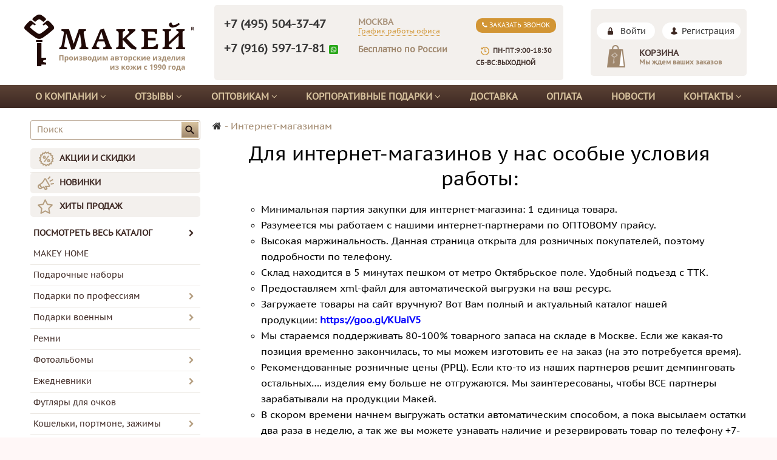

--- FILE ---
content_type: text/html; charset=utf-8
request_url: https://makey.ru/page/internet-magazinam
body_size: 38754
content:
<!DOCTYPE html>
<html>

<head><link media='print' onload='this.media="all"' rel='stylesheet' type='text/css' href='/served_assets/public/jquery.modal-0c2631717f4ce8fa97b5d04757d294c2bf695df1d558678306d782f4bf7b4773.css'><meta data-config="{&quot;money_with_currency_format&quot;:{&quot;delimiter&quot;:&quot; &quot;,&quot;separator&quot;:&quot;.&quot;,&quot;format&quot;:&quot;%n %u&quot;,&quot;unit&quot;:&quot;руб.&quot;,&quot;show_price_without_cents&quot;:1},&quot;currency_code&quot;:&quot;RUR&quot;,&quot;currency_iso_code&quot;:&quot;RUB&quot;,&quot;default_currency&quot;:{&quot;title&quot;:&quot;Российский рубль&quot;,&quot;code&quot;:&quot;RUR&quot;,&quot;rate&quot;:1.0,&quot;format_string&quot;:&quot;%n %u&quot;,&quot;unit&quot;:&quot;руб.&quot;,&quot;price_separator&quot;:&quot;&quot;,&quot;is_default&quot;:true,&quot;price_delimiter&quot;:&quot;&quot;,&quot;show_price_with_delimiter&quot;:true,&quot;show_price_without_cents&quot;:true},&quot;facebook&quot;:{&quot;pixelActive&quot;:true,&quot;currency_code&quot;:&quot;RUB&quot;,&quot;use_variants&quot;:false},&quot;vk&quot;:{&quot;pixel_active&quot;:true,&quot;price_list_id&quot;:&quot;3533&quot;},&quot;new_ya_metrika&quot;:true,&quot;ecommerce_data_container&quot;:&quot;dataLayer&quot;,&quot;common_js_version&quot;:null,&quot;vue_ui_version&quot;:null,&quot;feedback_captcha_enabled&quot;:&quot;1&quot;,&quot;account_id&quot;:399831,&quot;hide_items_out_of_stock&quot;:false,&quot;forbid_order_over_existing&quot;:false,&quot;minimum_items_price&quot;:null,&quot;enable_comparison&quot;:true,&quot;locale&quot;:&quot;ru&quot;,&quot;client_group&quot;:null,&quot;consent_to_personal_data&quot;:{&quot;active&quot;:true,&quot;obligatory&quot;:true,&quot;description&quot;:&quot;Я согласен с условиями \u003ca href=&#39;/page/oferta&#39; target=&#39;_blank&#39;\u003eоферты и политики конфиденциальности\u003c/a\u003e&quot;},&quot;recaptcha_key&quot;:&quot;6LfXhUEmAAAAAOGNQm5_a2Ach-HWlFKD3Sq7vfFj&quot;,&quot;recaptcha_key_v3&quot;:&quot;6LcZi0EmAAAAAPNov8uGBKSHCvBArp9oO15qAhXa&quot;,&quot;yandex_captcha_key&quot;:&quot;ysc1_ec1ApqrRlTZTXotpTnO8PmXe2ISPHxsd9MO3y0rye822b9d2&quot;,&quot;checkout_float_order_content_block&quot;:false,&quot;available_products_characteristics_ids&quot;:null,&quot;sber_id_app_id&quot;:&quot;5b5a3c11-72e5-4871-8649-4cdbab3ba9a4&quot;,&quot;theme_generation&quot;:2,&quot;quick_checkout_captcha_enabled&quot;:true,&quot;max_order_lines_count&quot;:500,&quot;sber_bnpl_min_amount&quot;:1000,&quot;sber_bnpl_max_amount&quot;:150000,&quot;counter_settings&quot;:{&quot;data_layer_name&quot;:&quot;dataLayer&quot;,&quot;new_counters_setup&quot;:false,&quot;add_to_cart_event&quot;:true,&quot;remove_from_cart_event&quot;:true,&quot;add_to_wishlist_event&quot;:true},&quot;site_setting&quot;:{&quot;show_cart_button&quot;:true,&quot;show_service_button&quot;:false,&quot;show_marketplace_button&quot;:false,&quot;show_quick_checkout_button&quot;:true},&quot;warehouses&quot;:[{&quot;id&quot;:4125445,&quot;title&quot;:&quot;Основной склад&quot;,&quot;array_index&quot;:0}],&quot;captcha_type&quot;:&quot;google&quot;,&quot;human_readable_urls&quot;:false}" name="shop-config" content="" /><meta name='js-evnvironment' content='production' /><meta name='default-locale' content='ru' /><meta name='insales-redefined-api-methods' content="[]" /><script src="/packs/js/shop_bundle-2b0004e7d539ecb78a46.js"></script><script type="text/javascript" src="https://static.insales-cdn.com/assets/static-versioned/v3.72/static/libs/lodash/4.17.21/lodash.min.js"></script>
<!--InsalesCounter -->
<script type="text/javascript">
(function() {
  if (typeof window.__insalesCounterId !== 'undefined') {
    return;
  }

  try {
    Object.defineProperty(window, '__insalesCounterId', {
      value: 399831,
      writable: true,
      configurable: true
    });
  } catch (e) {
    console.error('InsalesCounter: Failed to define property, using fallback:', e);
    window.__insalesCounterId = 399831;
  }

  if (typeof window.__insalesCounterId === 'undefined') {
    console.error('InsalesCounter: Failed to set counter ID');
    return;
  }

  let script = document.createElement('script');
  script.async = true;
  script.src = '/javascripts/insales_counter.js?7';
  let firstScript = document.getElementsByTagName('script')[0];
  firstScript.parentNode.insertBefore(script, firstScript);
})();
</script>
<!-- /InsalesCounter -->
    <script type="text/javascript">
      (function() {
        var fileref = document.createElement('script');
        fileref.setAttribute("type","text/javascript");
        fileref.setAttribute("src", 'https://insales.dadata.ru/get_js/399831');
        document.getElementsByTagName("head")[0].appendChild(fileref);
      })();
    </script>

    <script type="text/javascript">
      (function() {
        document.addEventListener("DOMContentLoaded", function(event) {});
      })();
    </script>

<title>

	Интернет-магазинам

</title>
  <meta name="robots" content="index,follow" />
  <meta name="google-site-verification" content="DlEXW0T8qI7cJ8MyR8L_AzQ-UrryfMaz8f6m9Xwu3mY" />

  
  

<meta charset="utf-8" />
<meta http-equiv="X-UA-Compatible" content="IE=edge,chrome=1" />
<!--[if IE]><script src="//html5shiv.googlecode.com/svn/trunk/html5.js"></script><![endif]-->
<!--[if lt IE 9]>
  <script src="//css3-mediaqueries-js.googlecode.com/svn/trunk/css3-mediaqueries.js"></script>
<![endif]-->

<meta name="SKYPE_TOOLBAR" content="SKYPE_TOOLBAR_PARSER_COMPATIBLE" />
<meta name="cmsmagazine" content="b94f4d0ae496829bd82ccb4beceee9bd" />
<meta name="viewport" content="width=device-width, initial-scale=1.0">


    <meta property="og:title" content="Макей. Авторские изделия из кожи." />
    <meta property="og:image" content="https://makey.ruhttps://static.insales-cdn.com/assets/1/4962/1192802/1762533587/logo.png" />
    <meta property="og:type" content="website" />
    <meta property="og:url" content="https://makey.ru" />


<meta name="keywords" content="Интернет-магазинам">
<meta name="description" content='

	Интернет-магазинам

'>

<link rel="canonical" href="https://makey.ru/page/internet-magazinam"/>
	

<link rel="alternate" type="application/rss+xml" title="Блог..." href="/blogs/reviews.atom" />
<link href="https://static.insales-cdn.com/assets/1/4962/1192802/1762533587/favicon.png" rel="icon">
<link rel="apple-touch-icon" href="/custom_icon.png"/>

<!-- CDN -->


<link rel="stylesheet" href="//maxcdn.bootstrapcdn.com/font-awesome/4.5.0/css/font-awesome.min.css">


<link href='https://fonts.googleapis.com/css?family=Roboto:400,300,500,500italic,400italic,300italic&subset=latin,cyrillic' rel='stylesheet' type='text/css'>


  <script type="text/javascript" src="//ajax.googleapis.com/ajax/libs/jquery/1.11.0/jquery.min.js"></script>



<!-- <script src="//jsconsole.com/remote.js?FB0C821F-73DA-430F-BD50-9C397FCEAB8D"></script> -->
<!-- CDN end -->



<link type="text/css" rel="stylesheet" media="all" href="https://static.insales-cdn.com/assets/1/4962/1192802/1762533587/template.css" />




<link type="text/css" rel="stylesheet" media="all" href="https://static.insales-cdn.com/assets/1/4962/1192802/1762533587/custom-user.css" />

<script>
  $(function()
    {$("#thanks").css("padding", "10px").css("border", "2px solid rgb(77, 53, 53)").css("border-radius", "5px").css("margin-top", ".5em").css("display", "none");})
</script>

<!-- Global site tag (gtag.js) - Google Ads: 792836703 -->
<script async src="https://www.googletagmanager.com/gtag/js?id=AW-792836703"></script>
<script>
  window.dataLayer = window.dataLayer || [];
  function gtag(){dataLayer.push(arguments);}
  gtag('js', new Date());

  gtag('config', 'AW-792836703');
</script>

<script type="text/javascript">
    var s = document.createElement("script");
    s.src = "//counter.quon.ru/?a=init&t=" + Date.now();
    s.async = 1;
    document.head.appendChild(s)
</script>
  <script src="https://www.google.com/recaptcha/api.js" async defer></script>

  <script>
    // колбек добавления рекапчи в форму автоматически
    window.recaptchaCallbackInsalesCommon = function () {
      var key = $('[name="shop-config"]').data('config').recaptcha_key;
      var recaptchaVerify = function (response) {
        jquery('[name="g-recaptcha-response"]').html(response);
      };

      // селектор формы на странице обратной связи.
      var nativeForm = '[action="/client_account/feedback"]';

      // Добавляем блок js-recaptcha-field в формы feedback автоматически
      $(nativeForm).each(function(index, el) {
        var recapchaNative = $(el).find('.js-recaptcha-field, [name="g-recaptcha-response"]');
        if (recapchaNative.length == 0) {
          $(el).append($('<div/>', {
            class: 'js-recaptcha-field'
          }))
        }
      });

      // добавляем к блокам с классом js-recaptcha-field рекапчу
      $('.js-recaptcha-field').each(function(index, el) {
        if ($(window).width() < 360) {
          $(el).attr('data-size', 'compact').data('size', 'compact');
        }
        grecaptchaWidget = grecaptcha.render($(el).get(0), {
          sitekey: key,
          callback: recaptchaVerify
        });
        window = { grecaptchaWidget: grecaptchaWidget };
      });
    }

    function scriptLoader (src) {
      var testDouble = document.querySelector('script[src="'+src+'"]');
      if (!testDouble) {
        var script_tag = document.createElement('script');
        script_tag.setAttribute('src', src);
        script_tag.setAttribute('async', '');
        script_tag.setAttribute('defer', '');
        document.body.insertAdjacentElement('afterend', script_tag);
      }
    }

    // window load и setTimeout, чтобы скрипт рекапчи не блокировал загрузку сайта
    window.addEventListener('load', function() {
      var shopConfig = $('[name="shop-config"]').data('config');
      setTimeout(function () {
        if (shopConfig.feedback_captcha_enabled) {
          scriptLoader('https://www.google.com/recaptcha/api.js?onload=recaptchaCallbackInsalesCommon&hl=' + shopConfig.locale + '&render=explicit');
        }
      }, 2500)
    });
  </script>
</head>

<body class="adaptive">

  <section class="section--content">
    <header>
  
  
  <div class="section--header header">
    
    <div class="wrap row" style="background: #fff;">
      <div class="grid-inline grid-inline-middle">
        <div class="grid_logo xs-grid-6 sm-grid-6 lg-grid-3 md-grid-12 xs-padded-inner-bottom md-center" itemscope itemtype="http://schema.org/Organization">
          <a itemprop="url" href="/"
    class="logo"
>
  
    <span class="xs-hidden"><img itemprop="logo" src="https://static.insales-cdn.com/assets/1/4962/1192802/1762533587/logo.png" alt="Макей. Авторские изделия из кожи." /></span>
    <span class="sm-hidden md-hidden lg-hidden xl-hidden xs-visible"><img itemprop="logo" src="https://static.insales-cdn.com/assets/1/4962/1192802/1762533587/logo_mob.png" alt="Макей. Авторские изделия из кожи." /></span>
  
</a>
          
        </div>
        <div class="sm-grid-6 mobile-visible mobile-recall sm-center">
          <div class="wrap_recall_link"><a href="" class="lnk_callback recall_link"><i class="fa fa-phone"></i> Заказать звонок</a></div>
        </div>

        <div class="grid_info sm-grid-6 lg-grid-6 md-grid-6 sm-grid-12">
          <div class="header_info">
            <div class="row">
              <div class="sm-grid-12 lg-grid-9 md-grid-7">
                <div class="phone_city"><a href="tel:+74955043747">+7 (495) 504-37-47</a></div>
                <div class="office_msk"><span class="sm-hidden xs-hidden">Москва</span><a class="header_phone mobile-visible" href="tel:+74955043747">+7 (495) 504-37-47</a><br><a href="#" class="lnk_timework">График работы офиса</a>
                  <div class="blk_timework">
                    <p><strong>График работы магазина в Москве</strong></p>
<div>Пн-Пт: 9:00 - 19:00</div>
<div>Сб-Вс: выходной</div>
                    <a href="/page/mapprint" class="lnk_map"><span>Схема проезда</span></a>
                  </div>                  
                </div>                  
                <div class="phone_russia">
                  <a href="https://api.whatsapp.com/send?phone=79165971781" class="js-phone-russia!">+7 (916) 597-17-81</a>
                  <img class="whatsapp_i" src="https://static.insales-cdn.com/assets/1/4962/1192802/1762533587/whatsapp_big.png">
                  <br><span class="round_clock mobile-visible">Пн-Пт:9:00-18:30 
                    Сб-Вс:выходной</span></div>
                <div class="wrap_select_city sm-hidden"><span class="header_select_city">Бесплатно по России</span>
                  <div class="blk_select_city" data-phone="+7 (916) 597-17-81">
                    <ul>
                      <li data-phone="" data-region="Свердловская, обл|Екатеринбург, г|обл Свердловская|г Екатеринбург|обл Киевская">Екатеринбург</li>
                      <li data-phone="" data-region="край Краснодарский">Красноярск</li>
                      <li data-phone="" data-region="обл Новосибирская">Новосибирск</li>
                      <li data-phone="" data-region="обл Омская">Омск</li>
                      <li data-phone="" data-region="обл Оренбургская">Оренбург</li>
                      <li data-phone="" data-region="Ростовская, обл|Ростов-на-Дону, г|обл Ростовская|г Ростов-на-Дону">Ростов-на-Дону</li>
                      <li data-phone="" data-region="Рязанская, обл|Рязань, г|обл Рязанская|г Рязань">Рязань</li>
                      <li data-phone="" data-region="Самарская, обл|Самара, г|обл Самарская|г Самара">Самара</li>
                      <li data-phone="" data-region="Ленинградская, обл|Санкт-Петербург, г|обл Ленинградская|г Санкт-Петербург">Санкт-Петербург</li>
                      <li data-phone="" data-region="обл Тюменская">Тюмень</li>
                    </ul>
                  </div>                    	
                </div>                  
              </div>
              <div class="grid_callback sm-grid-2 lg-grid-3">
                <div class="wrap_recall_link"><a href="" class="lnk_callback recall_link"><i class="fa fa-phone"></i> Заказать звонок</a></div>
                <span class="round_clock">Пн-Пт:9:00-18:30
                  Сб-Вс:выходной</span>
              </div>
            </div>
          </div>
        </div>

        <div class="grid_right lg-grid-3 md-grid-3 xs-grid-12 xs-hidden">
          <div class="header_right">
            <div class="xs-center md-left lg-center">
              
              <a href="/client_account/session/new" class="lnk_enter">Войти</a> <a href="/client_account/contacts/new" class="lnk_user">Регистрация</a>
              
            </div>
            
            
            

<div class="cart_widget sm-hidden
            cart_widget--header
            "
>
  <a href="/cart_items"
      class="cart_widget-link"
  >
    
    <span class="cart_widget-title">
      Корзина
    </span>

    <span class="cart_widget-info">
      Мы ждем ваших заказов
    </span>
  </a>

  
    <div class="cart_widget-dropdown
                basket_list
                sm-hidden xs-hidden
                padded
                js-basket_list"
    >
    </div>
  
</div>

            
          </div>
        </div>
      </div>
    </div>
    <div class="section--main_menu xs-hidden">
      <div class="wrap">
        


<ul class="menu menu--main menu--main_lvl_1 menu--horizontal menu--one_line js-menu--main">
	<!--<li class="menu-node menu-node--main_lvl_1 ">
    	<a href="/" class="menu-link">Каталог</a>
    </li>-->
  
    
    	<li class="menu-node menu-node--main_lvl_1 "> 
        	<a href="/page/about" class="menu-link">О компании  <i class="fa fa-angle-down" aria-hidden="true"></i>
			</a>
            
            	<ul class="menu menu--main menu--main_lvl_2 menu--one_line js-menu--main">
                	<li><a href="/page/about">О нас</a></li>
                    <li><a href="/page/diploms">Дипломы</a></li>
                  	<li><a href="/page/faq">Вопросы и ответы</a></li>
                  	<li><a href="/page/garantii-i-vozvrat">Гарантии и возврат</a></li>
                  	<li><a href="/page/vacancy">Вакансии</a></li>
				</ul>
            
            
  		</li>
    
    	<li class="menu-node menu-node--main_lvl_1 "> 
        	<a href="/blogs/reviews" class="menu-link">Отзывы  <i class="fa fa-angle-down" aria-hidden="true"></i>
			</a>
            
            
               <ul class="menu menu--main menu--main_lvl_2 menu--one_line js-menu--main">
                   <li><a href="/blogs/reviews">Отзывы от частных лиц</a></li>
                   <li><a href="/page/blagodarnosti" class="menu-link">Благодарственные письма</a></li>
               </ul>
            
  		</li>
     
      
  

    
   
      <li class="menu-node menu-node--main_lvl_1 ">
        <a href="/page/optovikam"
            class="menu-link ">
          Оптовикам <i class="fa fa-angle-down" aria-hidden="true"></i>
        </a>

   
   
	 <ul class="menu menu--main menu--main_lvl_2 menu--one_line js-menu--main">
      <li class="menu-node menu-node--main_lvl_2 ">
        <a href="/page/optovikam" class="menu-link "> 
          Оптовикам</a>
      </li>
      <li class="menu-node menu-node--main_lvl_2 ">
        <a href="/page/internet-magazinam" class="menu-link "> 
          Интернет-магазинам</a>
      </li>
      <li class="menu-node menu-node--main_lvl_2 ">
        <a href="/page/reklamnym-agentstvam" class="menu-link "> 
          Рекламным агентствам</a>
      </li>
      
 </ul>
    
        
      </li>
    
   
      <li class="menu-node menu-node--main_lvl_1 ">
        <a href="/page/korporativnye-podarki"
            class="menu-link ">
          Корпоративные подарки <i class="fa fa-angle-down" aria-hidden="true"></i>
        </a>

   
	 <ul class="menu menu--main menu--main_lvl_2 menu--one_line js-menu--main">
      <li class="menu-node menu-node--main_lvl_2 ">
        <a href="/page/korporativnye-podarki" class="menu-link "> 
         Подарки с логотипом компании</a>
      </li> 
      <li class="menu-node menu-node--main_lvl_2 ">
        <a href="/page/korp-podarki-optom" class="menu-link "> 
         Корпоративные подарки оптом</a>
      </li> 
      <li class="menu-node menu-node--main_lvl_2 ">
        <a href="/page/na-zakaz" class="menu-link "> 
          Индивидуальный заказ</a>
      </li> 
      <li class="menu-node menu-node--main_lvl_2 ">
        <a href="/page/eskizy-podarkov-s-logotipom" class="menu-link "> 
          Эскизы изделий с логотипом</a>
      </li>
      <li class="menu-node menu-node--main_lvl_2 ">
        <a href="/page/foto-podarkov-s-logotipom" class="menu-link "> 
         Фото выполненных работ</a>
      </li>
      <li class="menu-node menu-node--main_lvl_2 ">
        <a href="/page/personalizaciya-podarkov" class="menu-link "> 
          Варианты персонализации</a>
      </li>
      <li class="menu-node menu-node--main_lvl_2 ">
        <a href="/collection/podarki-iz-kozhi" class="menu-link "> 
         Подарки из кожи</a>
      </li> 
       <li class="menu-node menu-node--main_lvl_2 ">
         <a href="/page/korporativnye-ezhednevniki" class="menu-link ">Корпоративные ежедневники</a>
       </li>
       <li class="menu-node menu-node--main_lvl_2 ">
         <a href="/page/korporativnye-vip-podarki" class="menu-link ">Корпоративные VIP подарки</a>
       </li>
       <li class="menu-node menu-node--main_lvl_2 ">
         <a href="/collection/biznes-partneram" class="menu-link">Партнерам по бизнесу</a>
       </li>
 	</ul>
    
   
        
      </li>
    
   
      <li class="menu-node menu-node--main_lvl_1 ">
        <a href="/page/delivery"
            class="menu-link ">
          Доставка
        </a>

   
   
        
      </li>
    
   
      <li class="menu-node menu-node--main_lvl_1 ">
        <a href="/page/payment"
            class="menu-link ">
          Оплата
        </a>

   
   
        
      </li>
    
   
  <li class="menu-node menu-node--main_lvl_1 ">
    	<a href="/blogs/news" class="menu-link">Новости</a>
    	<!--<ul class="menu menu--main menu--main_lvl_2 menu--one_line js-menu--main">
          <li><a href="/">Подарки для мужчин</a></li>
          <li><a href="/">Бизнес-подарки</a></li>
		  <li><a href="/">Корпоративные подарки</a></li>
    	</ul>-->
    </li>
  
      <li class="menu-node menu-node--main_lvl_1 ">
        <a href="/page/roznichnym-pokupatelyam
"
            class="menu-link ">
          Контакты <i class="fa fa-angle-down" aria-hidden="true"></i>
        </a>

   
   
        
	  <ul class="menu menu--main menu--main_lvl_2 menu--one_line js-menu--main">
      	<li class="menu-node menu-node--main_lvl_2 ">
        	<a href="/page/roznichnym-pokupatelyam" class="menu-link ">Розничным покупателям</a>
      	</li>
      	<li class="menu-node menu-node--main_lvl_2 ">
        	<a href="/page/optovym-klientam" class="menu-link "> 
          Оптовым клиентам</a>
      	</li>
	  </ul> 
        
      </li>
    
  </ul>
<script>
$('.menu-node--main_lvl_1').hover (
    function() {
    $( this ).addClass( "hover" );
    $(this).find('.menu--main_lvl_2').show();
  }, function() {
    $( this ).removeClass( "hover" );
    $(this).find('.menu--main_lvl_2').hide();
  }
);
</script>
      </div>    
    </div>

    </header>
  <div class="xs-visible lg-hidden sm-hidden md-hidden">
    
    



<form action="/search"
      method="get"
      class="search_widget
            "
>
  <input type="text"
          name="q"
          class="search_widget-field
                "
          value=""
          placeholder="Поиск"
  />

  <button type="submit"
          class="search_widget-submit
                button--invert"
  >
    <i class="fa fa-search"></i>
  </button>

  

  
</form>

    
    <div class="mobile_menu">
      
      <a href="/client_account/session/new" class="lnk_enter">Войти</a>
            
      <i class="fa fa-bars" aria-hidden="true"></i> <a href="#" class="lnk_menu">Меню </a>
      <ul>
        <li class="menu-node menu-node--main_lvl_1">
          <a href="/" class="menu-link">Каталог <i class="fa fa-angle-down" aria-hidden="true"></i></a>
          <ul>
            
            <li class="menu-node menu-node--main_lvl_2"><a href="/collection/makey-home" class="menu-link">MAKEY HOME</a></li>
            
            <li class="menu-node menu-node--main_lvl_2"><a href="/collection/podarochnye-komplekty" class="menu-link">Подарочные наборы</a></li>
            
            <li class="menu-node menu-node--main_lvl_2"><a href="/collection/podarki-po-professiyam" class="menu-link">Подарки по профессиям</a></li>
            
            <li class="menu-node menu-node--main_lvl_2"><a href="/collection/podarki-voennym" class="menu-link">Подарки военным</a></li>
            
            <li class="menu-node menu-node--main_lvl_2"><a href="/collection/remni" class="menu-link">Ремни</a></li>
            
            <li class="menu-node menu-node--main_lvl_2"><a href="/collection/fotoalbomy-v-kozhanom-pereplete" class="menu-link">Фотоальбомы</a></li>
            
            <li class="menu-node menu-node--main_lvl_2"><a href="/collection/ezhednevniki-zapisnye-knizhki" class="menu-link">Ежедневники</a></li>
            
            <li class="menu-node menu-node--main_lvl_2"><a href="/collection/futlyary-dlya-ochkov" class="menu-link">Футляры для очков</a></li>
            
            <li class="menu-node menu-node--main_lvl_2"><a href="/collection/koshelki-portmone-zazhimy" class="menu-link">Кошельки, портмоне, зажимы</a></li>
            
            <li class="menu-node menu-node--main_lvl_2"><a href="/collection/oblozhki-iz-naturalnoy-kozhi" class="menu-link">Обложки</a></li>
            
            <li class="menu-node menu-node--main_lvl_2"><a href="/collection/portfeli-i-sumki" class="menu-link">Сумки и портфели</a></li>
            
            <li class="menu-node menu-node--main_lvl_2"><a href="/collection/aksessuary" class="menu-link">Аксессуары</a></li>
            
            <li class="menu-node menu-node--main_lvl_2"><a href="/collection/vizitnitsy-nastolnye-i-karmannye" class="menu-link">Визитницы</a></li>
            
            <li class="menu-node menu-node--main_lvl_2"><a href="/collection/futlyary-dlya-klyuchey" class="menu-link">Ключницы</a></li>
            
            <li class="menu-node menu-node--main_lvl_2"><a href="/collection/razdel-bokaly" class="menu-link">Бокалы</a></li>
            
            <li class="menu-node menu-node--main_lvl_2"><a href="/collection/razdel-grafiny" class="menu-link">Графины</a></li>
            
            <li class="menu-node menu-node--main_lvl_2"><a href="/collection/razdel-flyagi-v-kozhe" class="menu-link">Фляги в коже</a></li>
            
            <li class="menu-node menu-node--main_lvl_2"><a href="/collection/kosmetichki" class="menu-link">Кожаные косметички</a></li>
            
            <li class="menu-node menu-node--main_lvl_2"><a href="/collection/shkatulki" class="menu-link">Шкатулки</a></li>
            
            <li class="menu-node menu-node--main_lvl_2"><a href="/collection/bary" class="menu-link">Бары</a></li>
            
            <li class="menu-node menu-node--main_lvl_2"><a href="/collection/rodoslovnye-knigi" class="menu-link">Родословные книги</a></li>
            
            <li class="menu-node menu-node--main_lvl_2"><a href="/collection/elitnye-knigi-v-kozhanom-pereplete" class="menu-link">Элитные книги</a></li>
            
            <li class="menu-node menu-node--main_lvl_2"><a href="/collection/religioznye-knigi-v-kozhanom-pereplete" class="menu-link">Религиозные книги</a></li>
            
            <li class="menu-node menu-node--main_lvl_2"><a href="/collection/knigi-dlya-pochetnyh-gostey" class="menu-link">Книги для почетных гостей</a></li>
            
            <li class="menu-node menu-node--main_lvl_2"><a href="/collection/delovye-papki-na-podpis-papki-menyu" class="menu-link">Папки и настольные предметы</a></li>
            
            <li class="menu-node menu-node--main_lvl_2"><a href="/collection/hudozhestvennye-panno" class="menu-link">Панно из кожи</a></li>
            
            <li class="menu-node menu-node--main_lvl_2"><a href="/collection/chasy-suvenirnye" class="menu-link">Часы на стену</a></li>
            
            <li class="menu-node menu-node--main_lvl_2"><a href="/collection/rybolovu" class="menu-link">Подарок рыболову</a></li>
            
            <li class="menu-node menu-node--main_lvl_2"><a href="/collection/ohotniku" class="menu-link">Подарок охотнику</a></li>
            
            <li class="menu-node menu-node--main_lvl_2"><a href="/collection/podarok-rukovoditelyu" class="menu-link">Подарок руководителю</a></li>
            
            <li class="menu-node menu-node--main_lvl_2"><a href="/collection/upakovki-podarochnye" class="menu-link">Упаковки подарочные</a></li>
            
            <li class="menu-node menu-node--main_lvl_2"><a href="/collection/soputstvuyuschie-tovary" class="menu-link">Сопутствующие товары</a></li>
            
            <li class="menu-node menu-node--main_lvl_2"><a href="/collection/kollektsii" class="menu-link">Коллекции</a></li>
            
          </ul>
        </li>        
        
        <li class="menu-node menu-node--main_lvl_1"><a href="/collection/popular" class="menu-link">АКЦИИ И СКИДКИ</a></li>
        
        <li class="menu-node menu-node--main_lvl_1"><a href="/collection/frontpage" class="menu-link">НОВИНКИ</a></li>
        
        <li class="menu-node menu-node--main_lvl_1"><a href="/collection/hits" class="menu-link">ХИТЫ ПРОДАЖ</a></li>
          
        
        <li class="menu-node menu-node--main_lvl_1 "> 
          <a href="/page/about" class="menu-link">О компании  <i class="fa fa-angle-down" aria-hidden="true"></i>
          </a>
          
          <ul>
            <li><a href="/page/about" class="menu-link">О нас</a></li>
            <li><a href="/page/diploms" class="menu-link">Дипломы</a></li>
            <li><a href="/page/faq" class="menu-link">Вопросы и ответы</a></li>
            <li><a href="/page/garantii-i-vozvrat" class="menu-link">Гарантии и возврат</a></li>
            <li><a href="/page/vacancy" class="menu-link">Вакансии</a></li>                  
          </ul>
          
          
        </li>
        
        <li class="menu-node menu-node--main_lvl_1 "> 
          <a href="/blogs/reviews" class="menu-link">Отзывы  <i class="fa fa-angle-down" aria-hidden="true"></i>
          </a>
          
          
          <ul>
            <li><a href="/blogs/reviews" class="menu-link">Отзывы от частных лиц</a></li>
            <li><a href="/page/blagodarnosti" class="menu-link">Благодарственные письма</a></li>
          </ul>
          
        </li>
            

        
        	
        
        	
        
        <li class="menu-node menu-node--main_lvl_1 ">
          <a href="/page/korporativnye-podarki"
             class="menu-link ">

            Корпоративные подарки
          </a> <i class="fa fa-angle-down" aria-hidden="true"></i>

          
          <ul>
            <li class="menu-node menu-node--main_lvl_2 ">
              <a href="/page/korporativnye-podarki" class="menu-link "> 
                Подарки с логотипом компании</a>
            </li> 
            <li class="menu-node menu-node--main_lvl_2 ">
              <a href="/page/korp-podarki-optom" class="menu-link "> 
                Корпоративные подарки оптом</a>
            </li> 
            <li class="menu-node menu-node--main_lvl_2 ">
              <a href="/page/na-zakaz" class="menu-link "> 
                Индивидуальный заказ</a>
            </li> 
            <li class="menu-node menu-node--main_lvl_2 ">
              <a href="/page/eskizy-podarkov-s-logotipom" class="menu-link "> 
                Эскизы изделий с логотипом</a>
            </li>
            <li class="menu-node menu-node--main_lvl_2 ">
              <a href="/page/foto-podarkov-s-logotipom" class="menu-link "> 
                Фото выполненных работ</a>
            </li>
            <li class="menu-node menu-node--main_lvl_2 ">
              <a href="/page/personalizaciya-podarkov" class="menu-link "> 
                Варианты персонализации</a>
            </li>
            <li class="menu-node menu-node--main_lvl_2 ">
              <a href="collection/podarki-iz-kozhi" class="menu-link">Подарки из кожи</a>
            </li>
            <li class="menu-node menu-node--main_lvl_2 ">
              <a href="/page/korporativnye-ezhednevniki" class="menu-link">Корпоративные ежедневники</a>
            </li>
            <li class="menu-node menu-node--main_lvl_2 ">
              <a href="/page/korporativnye-vip-podarki" class="menu-link">Корпоративные VIP подарки</a>
            </li>
            <li class="menu-node menu-node--main_lvl_2 ">
              <a href="/collection/biznes-partneram" class="menu-link">Партнерам по бизнесу</a>
            </li>
          </ul>
          

          

          

        </li>
        
        	
        
        <li class="menu-node menu-node--main_lvl_1 ">
          <a href="/page/delivery"
             class="menu-link ">

            Доставка
          </a>

          

          

          

        </li>
        
        	
        
        <li class="menu-node menu-node--main_lvl_1 ">
          <a href="/page/payment"
             class="menu-link ">

            Оплата
          </a>

          

          

          

        </li>
        
        	<li class="menu-node menu-node--main_lvl_1"><a href="/blogs/news" class="menu-link">Новости</a></li>
        
        <li class="menu-node menu-node--main_lvl_1 ">
          <a href="/page/roznichnym-pokupatelyam
                   "
             class="menu-link ">

            Контакты
          </a> <i class="fa fa-angle-down" aria-hidden="true"></i>

          

          

          
          <ul>
            <li class="menu-node menu-node--main_lvl_2 ">
              <a href="/page/roznichnym-pokupatelyam" class="menu-link ">Розничным покупателям</a>
            </li>
            <li class="menu-node menu-node--main_lvl_2 ">
              <a href="/page/optovym-klientam" class="menu-link "> 
                Оптовым клиентам</a>
            </li>
          </ul> 
          

        </li>
        
      </ul>      
    </div>
  </div>

    <div class="content-container
                wrap row"
    >
      
      

        
        
        
            <div class="lg-grid-3 md-grid-3 sm-hidden xs-hidden padded-inner-sides"><div class="sidebar">

  



<form action="/search"
      method="get"
      class="search_widget
            "
>
  <input type="text"
          name="q"
          class="search_widget-field
                "
          value=""
          placeholder="Поиск"
  />

  <button type="submit"
          class="search_widget-submit
                button--invert"
  >
    <i class="fa fa-search"></i>
  </button>

  

  
</form>

  
  
    <div class="sidebar_block">
      
      

<style> .menu-node--current > a {font-weight:700 !important;} </style>
<ul class="menu menu--collection menu--vertical  menu--drop">
  
  
  
  <li class="menu-node menu-node--collection_lvl_1   js-menu-wrapper ">
      
      <a  href="/collection/popular" class="menu-link menu-action "> АКЦИИ И СКИДКИ</a>  </li> 
  
  <li class="menu-node menu-node--collection_lvl_1   js-menu-wrapper  menu--noborder">
      
      <a  href="/collection/frontpage" class="menu-link menu-new "> НОВИНКИ</a>  </li> 
  
  <li class="menu-node menu-node--collection_lvl_1   js-menu-wrapper  menu--noborder">
      
      <a  href="/collection/hits" class="menu-link menu-hits "> ХИТЫ ПРОДАЖ</a>  </li> 
  <li class="menu-node menu-node--collection_lvl_1 menu-node-all menu--noborder"> <a href="/collection/all" class="menu-link menu-all" style="text-transform: uppercase;">ПОСМОТРЕТЬ ВЕСЬ КАТАЛОГ<span class="menu-marker menu-marker--parent menu-toggler menu-toggler--hover"><i class="fa fa-chevron-right"></i></span></a></li>
  <li class="menu-node menu-node--collection_lvl_1   js-menu-wrapper ">
      
      <a  href="/collection/makey-home" class="menu-link "> MAKEY HOME</a>  </li> 
  
  <li class="menu-node menu-node--collection_lvl_1   js-menu-wrapper ">
      
      <a  href="/collection/podarochnye-komplekty" class="menu-link "> Подарочные наборы</a>  </li> 
  
  <li class="menu-node menu-node--collection_lvl_1 item-subcollection  js-menu-wrapper ">
      
      <a  href="/collection/podarki-po-professiyam" class="menu-link "> Подарки по профессиям</a>  <span class="menu-marker menu-marker--parent menu-toggler button--toggler js-menu-toggler"><i class="fa fa-chevron-right"></i></span><span class="menu-marker menu-marker--parent menu-toggler menu-toggler--hover"><i class="fa fa-chevron-right"></i></span> <ul class="menu menu--vertical menu--collapse">  <li class="menu-node menu-node--collection_lvl_2  js-menu-wrapper">  <a  href="/collection/yuristu" class="menu-link menu-link "> Юристу, адвокату, судье, прокурору </a>  </li>  <li class="menu-node menu-node--collection_lvl_2  js-menu-wrapper">  <a  href="/collection/finansistu" class="menu-link menu-link "> Финансисту, экономисту, бухгалтеру </a>  </li>  <li class="menu-node menu-node--collection_lvl_2  js-menu-wrapper">  <a  href="/collection/neftyaniku-gazovschiku" class="menu-link menu-link "> Нефтянику или газовику </a>  </li>  <li class="menu-node menu-node--collection_lvl_2  js-menu-wrapper">  <a  href="/collection/mediku" class="menu-link menu-link "> Врачам, медицинским работникам </a>  </li>  <li class="menu-node menu-node--collection_lvl_2  js-menu-wrapper">  <a  href="/collection/podarki-rzhd" class="menu-link menu-link "> Железнодорожнику </a>  </li>  <li class="menu-node menu-node--collection_lvl_2  js-menu-wrapper">  <a  href="/collection/uchitelyu" class="menu-link menu-link "> Учителю </a>  </li>  <li class="menu-node menu-node--collection_lvl_2  js-menu-wrapper">  <a  href="/collection/energetiku" class="menu-link menu-link "> Энергетику </a>  </li>  <li class="menu-node menu-node--collection_lvl_2  js-menu-wrapper">  <a  href="/collection/stroitelyu" class="menu-link menu-link "> Строителю </a>  </li>  <li class="menu-node menu-node--collection_lvl_2  js-menu-wrapper">  <a  href="/collection/metallurgu" class="menu-link menu-link "> Металлургу </a>  </li>  <li class="menu-node menu-node--collection_lvl_2  js-menu-wrapper">  <a  href="/collection/himiku" class="menu-link menu-link "> Химику </a>  </li>  <li class="menu-node menu-node--collection_lvl_2  js-menu-wrapper">  <a  href="/collection/arhitektoru" class="menu-link menu-link "> Архитектору </a>  </li>  <li class="menu-node menu-node--collection_lvl_2  js-menu-wrapper">  <a  href="/collection/shahteru" class="menu-link menu-link "> Шахтеру </a>  </li>  <li class="menu-node menu-node--collection_lvl_2  js-menu-wrapper">  <a  href="/collection/pozharnymu" class="menu-link menu-link "> Пожарному </a>  </li>  <li class="menu-node menu-node--collection_lvl_2  js-menu-wrapper">  <a  href="/collection/fsb" class="menu-link menu-link "> ФСБ </a>  </li>  <li class="menu-node menu-node--collection_lvl_2  js-menu-wrapper">  <a  href="/collection/prokuratura" class="menu-link menu-link "> Прокуратура </a>  </li>  <li class="menu-node menu-node--collection_lvl_2  js-menu-wrapper">  <a  href="/collection/mchs" class="menu-link menu-link "> МЧС </a>  </li>  <li class="menu-node menu-node--collection_lvl_2  js-menu-wrapper">  <a  href="/collection/mvd" class="menu-link menu-link "> МВД </a>  </li>  <li class="menu-node menu-node--collection_lvl_2  js-menu-wrapper">  <a  href="/collection/gibdd" class="menu-link menu-link "> ГИБДД </a>  </li>  <li class="menu-node menu-node--collection_lvl_2  js-menu-wrapper">  <a  href="/collection/omon" class="menu-link menu-link "> ОМОН </a>  </li>  <li class="menu-node menu-node--collection_lvl_2  js-menu-wrapper">  <a  href="/collection/tamozhenniku" class="menu-link menu-link "> Таможеннику </a>  </li>  <li class="menu-node menu-node--collection_lvl_2  js-menu-wrapper">  <a  href="/collection/departament-sobstvennoy-bezopasnosti" class="menu-link menu-link "> Департамент собственной безопасности </a>  </li>  <li class="menu-node menu-node--collection_lvl_2  js-menu-wrapper">  <a  href="/collection/vnevedomstvennaya-ohrana" class="menu-link menu-link "> Вневедомственная охрана </a>  </li>  <li class="menu-node menu-node--collection_lvl_2  js-menu-wrapper">  <a  href="/collection/rosgvardiya" class="menu-link menu-link "> Росгвардия </a>  </li>  <li class="menu-node menu-node--collection_lvl_2  js-menu-wrapper">  <a  href="/collection/sledstvennyy-komitet" class="menu-link menu-link "> Следственный комитет </a>  </li>  <li class="menu-node menu-node--collection_lvl_2  js-menu-wrapper">  <a  href="/collection/ugolovnyy-rozysk" class="menu-link menu-link "> Уголовный розыск </a>  </li>  <li class="menu-node menu-node--collection_lvl_2  js-menu-wrapper">  <a  href="/collection/moryaku" class="menu-link menu-link "> Моряку </a>  </li>  <li class="menu-node menu-node--collection_lvl_2  js-menu-wrapper">  <a  href="/collection/strahovschiku" class="menu-link menu-link "> Страховщику </a>  </li>  <li class="menu-node menu-node--collection_lvl_2  js-menu-wrapper">  <a  href="/collection/brokeru" class="menu-link menu-link "> Брокеру </a>  </li>  </ul>  </li> 
  
  <li class="menu-node menu-node--collection_lvl_1 item-subcollection  js-menu-wrapper ">
      
      <a  href="/collection/podarki-voennym" class="menu-link "> Подарки военным</a>  <span class="menu-marker menu-marker--parent menu-toggler button--toggler js-menu-toggler"><i class="fa fa-chevron-right"></i></span><span class="menu-marker menu-marker--parent menu-toggler menu-toggler--hover"><i class="fa fa-chevron-right"></i></span> <ul class="menu menu--vertical menu--collapse">  <li class="menu-node menu-node--collection_lvl_2  js-menu-wrapper">  <a  href="/collection/vozdushno-desantnye-voyska" class="menu-link menu-link "> Воздушно-Десантные  войска </a>  </li>  <li class="menu-node menu-node--collection_lvl_2  js-menu-wrapper">  <a  href="/collection/motostrelkovye-voyska" class="menu-link menu-link "> Мотострелковые войска </a>  </li>  <li class="menu-node menu-node--collection_lvl_2  js-menu-wrapper">  <a  href="/collection/avtomobilnye-voyska" class="menu-link menu-link "> Автомобильные войска </a>  </li>  <li class="menu-node menu-node--collection_lvl_2  js-menu-wrapper">  <a  href="/collection/tankovye-voyska" class="menu-link menu-link "> Танковые войска </a>  </li>  <li class="menu-node menu-node--collection_lvl_2  js-menu-wrapper">  <a  href="/collection/inzhenernye-voyska" class="menu-link menu-link "> Инженерные войска </a>  </li>  <li class="menu-node menu-node--collection_lvl_2  js-menu-wrapper">  <a  href="/collection/ministerstvo-oborony" class="menu-link menu-link "> Министерство обороны </a>  </li>  <li class="menu-node menu-node--collection_lvl_2  js-menu-wrapper">  <a  href="/collection/vozdyshno-kosmicheskie-sily" class="menu-link menu-link "> Росгвардия </a>  </li>  <li class="menu-node menu-node--collection_lvl_2  js-menu-wrapper">  <a  href="/collection/voenno-morskoy-flot" class="menu-link menu-link "> Военно-Морской флот </a>  </li>  <li class="menu-node menu-node--collection_lvl_2  js-menu-wrapper">  <a  href="/collection/gru" class="menu-link menu-link "> ГРУ </a>  </li>  <li class="menu-node menu-node--collection_lvl_2  js-menu-wrapper">  <a  href="/collection/artilleriya" class="menu-link menu-link "> Артиллерия </a>  </li>  </ul>  </li> 
  
  <li class="menu-node menu-node--collection_lvl_1   js-menu-wrapper ">
      
      <a  href="/collection/remni" class="menu-link "> Ремни</a>  </li> 
  
  <li class="menu-node menu-node--collection_lvl_1 item-subcollection  js-menu-wrapper ">
      
      <a  href="/collection/fotoalbomy-v-kozhanom-pereplete" class="menu-link "> Фотоальбомы</a>  <span class="menu-marker menu-marker--parent menu-toggler button--toggler js-menu-toggler"><i class="fa fa-chevron-right"></i></span><span class="menu-marker menu-marker--parent menu-toggler menu-toggler--hover"><i class="fa fa-chevron-right"></i></span> <ul class="menu menu--vertical menu--collapse">  <li class="menu-node menu-node--collection_lvl_2  js-menu-wrapper">  <a  href="/collection/fotoalbomy-bolshie" class="menu-link menu-link "> Фотоальбомы большого размера </a>  </li>  <li class="menu-node menu-node--collection_lvl_2  js-menu-wrapper">  <a  href="/collection/fotoalbomy-malye" class="menu-link menu-link "> Фотоальбомы малые </a>  </li>  <li class="menu-node menu-node--collection_lvl_2  js-menu-wrapper">  <a  href="/collection/ramki-dlya-foto" class="menu-link menu-link "> Фоторамки </a>  </li>  <li class="menu-node menu-node--collection_lvl_2  js-menu-wrapper">  <a  href="/collection/podarochnaya-upakovka-3" class="menu-link menu-link "> Подарочная упаковка </a>  </li>  </ul>  </li> 
  
  <li class="menu-node menu-node--collection_lvl_1 item-subcollection  js-menu-wrapper ">
      
      <a  href="/collection/ezhednevniki-zapisnye-knizhki" class="menu-link "> Ежедневники</a>  <span class="menu-marker menu-marker--parent menu-toggler button--toggler js-menu-toggler"><i class="fa fa-chevron-right"></i></span><span class="menu-marker menu-marker--parent menu-toggler menu-toggler--hover"><i class="fa fa-chevron-right"></i></span> <ul class="menu menu--vertical menu--collapse">  <li class="menu-node menu-node--collection_lvl_2  js-menu-wrapper">  <a  href="/collection/ezhednevniki-formata-a5" class="menu-link menu-link "> Ежедневники формата А5 </a>  </li>  <li class="menu-node menu-node--collection_lvl_2  js-menu-wrapper">  <a  href="/collection/ezhednevniki-formata-a6" class="menu-link menu-link "> Ежедневники формата А6 </a>  </li>  <li class="menu-node menu-node--collection_lvl_2  js-menu-wrapper">  <a  href="/collection/podarochnaya-upakovka-abac34" class="menu-link menu-link "> Подарочная упаковка </a>  </li>  </ul>  </li> 
  
  <li class="menu-node menu-node--collection_lvl_1   js-menu-wrapper ">
      
      <a  href="/collection/futlyary-dlya-ochkov" class="menu-link "> Футляры для очков</a>  </li> 
  
  <li class="menu-node menu-node--collection_lvl_1 item-subcollection  js-menu-wrapper ">
      
      <a  href="/collection/koshelki-portmone-zazhimy" class="menu-link "> Кошельки, портмоне, зажимы</a>  <span class="menu-marker menu-marker--parent menu-toggler button--toggler js-menu-toggler"><i class="fa fa-chevron-right"></i></span><span class="menu-marker menu-marker--parent menu-toggler menu-toggler--hover"><i class="fa fa-chevron-right"></i></span> <ul class="menu menu--vertical menu--collapse">  <li class="menu-node menu-node--collection_lvl_2  js-menu-wrapper">  <a  href="/collection/koshelki-portmone" class="menu-link menu-link "> Кошельки, портмоне </a>  </li>  <li class="menu-node menu-node--collection_lvl_2  js-menu-wrapper">  <a  href="/collection/zazhimy" class="menu-link menu-link "> Зажимы </a>  </li>  <li class="menu-node menu-node--collection_lvl_2  js-menu-wrapper">  <a  href="/collection/podarochnaya-upakovka-ebf3ca" class="menu-link menu-link "> Подарочная упаковка </a>  </li>  </ul>  </li> 
  
  <li class="menu-node menu-node--collection_lvl_1 item-subcollection  js-menu-wrapper ">
      
      <a  href="/collection/oblozhki-iz-naturalnoy-kozhi" class="menu-link "> Обложки</a>  <span class="menu-marker menu-marker--parent menu-toggler button--toggler js-menu-toggler"><i class="fa fa-chevron-right"></i></span><span class="menu-marker menu-marker--parent menu-toggler menu-toggler--hover"><i class="fa fa-chevron-right"></i></span> <ul class="menu menu--vertical menu--collapse">  <li class="menu-node menu-node--collection_lvl_2  js-menu-wrapper">  <a  href="/collection/oblozhki-dlya-pasporta" class="menu-link menu-link "> Обложки для паспорта </a>  </li>  <li class="menu-node menu-node--collection_lvl_2  js-menu-wrapper">  <a  href="/collection/oblozhki-dlya-avtodokumentov" class="menu-link menu-link "> Для автодокументов </a>  </li>  <li class="menu-node menu-node--collection_lvl_2  js-menu-wrapper">  <a  href="/collection/oblozhki-avtopasport" class="menu-link menu-link "> Обложки авто+паспорт </a>  </li>  <li class="menu-node menu-node--collection_lvl_2  js-menu-wrapper">  <a  href="/collection/oblozhki-dlya-udostovereniya" class="menu-link menu-link "> Обложки для удостоверения </a>  </li>  <li class="menu-node menu-node--collection_lvl_2  js-menu-wrapper">  <a  href="/collection/podarochnaya-upakovka-1491806952" class="menu-link menu-link "> Подарочная упаковка </a>  </li>  </ul>  </li> 
  
  <li class="menu-node menu-node--collection_lvl_1 item-subcollection  js-menu-wrapper ">
      
      <a  href="/collection/portfeli-i-sumki" class="menu-link "> Сумки и портфели</a>  <span class="menu-marker menu-marker--parent menu-toggler button--toggler js-menu-toggler"><i class="fa fa-chevron-right"></i></span><span class="menu-marker menu-marker--parent menu-toggler menu-toggler--hover"><i class="fa fa-chevron-right"></i></span> <ul class="menu menu--vertical menu--collapse">  <li class="menu-node menu-node--collection_lvl_2  js-menu-wrapper">  <a  href="/collection/sumochki-zhenskie" class="menu-link menu-link "> Сумки женские </a>  </li>  <li class="menu-node menu-node--collection_lvl_2  js-menu-wrapper">  <a  href="/collection/sumki-muzhskie" class="menu-link menu-link "> Сумки мужские </a>  </li>  <li class="menu-node menu-node--collection_lvl_2  js-menu-wrapper">  <a  href="/collection/ryukzaki" class="menu-link menu-link "> Рюкзаки </a>  </li>  </ul>  </li> 
  
  <li class="menu-node menu-node--collection_lvl_1 item-subcollection  js-menu-wrapper ">
      
      <a  href="/collection/aksessuary" class="menu-link "> Аксессуары</a>  <span class="menu-marker menu-marker--parent menu-toggler button--toggler js-menu-toggler"><i class="fa fa-chevron-right"></i></span><span class="menu-marker menu-marker--parent menu-toggler menu-toggler--hover"><i class="fa fa-chevron-right"></i></span> <ul class="menu menu--vertical menu--collapse">  <li class="menu-node menu-node--collection_lvl_2  js-menu-wrapper">  <a  href="/collection/braslety" class="menu-link menu-link "> Браслеты </a>  </li>  </ul>  </li> 
  
  <li class="menu-node menu-node--collection_lvl_1 item-subcollection  js-menu-wrapper ">
      
      <a  href="/collection/vizitnitsy-nastolnye-i-karmannye" class="menu-link "> Визитницы</a>  <span class="menu-marker menu-marker--parent menu-toggler button--toggler js-menu-toggler"><i class="fa fa-chevron-right"></i></span><span class="menu-marker menu-marker--parent menu-toggler menu-toggler--hover"><i class="fa fa-chevron-right"></i></span> <ul class="menu menu--vertical menu--collapse">  <li class="menu-node menu-node--collection_lvl_2  js-menu-wrapper">  <a  href="/collection/vizitnitsy-bolshie-nastolnye" class="menu-link menu-link "> Визитницы большие настольные </a>  </li>  <li class="menu-node menu-node--collection_lvl_2  js-menu-wrapper">  <a  href="/collection/vizitnitsy-karmannye" class="menu-link menu-link "> Визитницы карманные </a>  </li>  <li class="menu-node menu-node--collection_lvl_2  js-menu-wrapper">  <a  href="/collection/futlyary-dlya-vizitnyh-kartochek" class="menu-link menu-link "> Футляры для визитных карточек </a>  </li>  <li class="menu-node menu-node--collection_lvl_2  js-menu-wrapper">  <a  href="/collection/futlyary-dlya-kreditnyh-kartochek" class="menu-link menu-link "> Футляры для кредитных карточек </a>  </li>  <li class="menu-node menu-node--collection_lvl_2  js-menu-wrapper">  <a  href="/collection/podarochnaya-upakovka-2" class="menu-link menu-link "> Подарочная упаковка </a>  </li>  </ul>  </li> 
  
  <li class="menu-node menu-node--collection_lvl_1 item-subcollection  js-menu-wrapper ">
      
      <a  href="/collection/futlyary-dlya-klyuchey" class="menu-link "> Ключницы</a>  <span class="menu-marker menu-marker--parent menu-toggler button--toggler js-menu-toggler"><i class="fa fa-chevron-right"></i></span><span class="menu-marker menu-marker--parent menu-toggler menu-toggler--hover"><i class="fa fa-chevron-right"></i></span> <ul class="menu menu--vertical menu--collapse">  <li class="menu-node menu-node--collection_lvl_2  js-menu-wrapper">  <a  href="/collection/karmannye" class="menu-link menu-link "> Карманные ключницы </a>  </li>  <li class="menu-node menu-node--collection_lvl_2  js-menu-wrapper">  <a  href="/collection/nastennye" class="menu-link menu-link "> Настенные ключницы </a>  </li>  <li class="menu-node menu-node--collection_lvl_2  js-menu-wrapper">  <a  href="/collection/breloki" class="menu-link menu-link "> Брелоки из кожи </a>  </li>  </ul>  </li> 
  
  <li class="menu-node menu-node--collection_lvl_1   js-menu-wrapper ">
      
      <a  href="/collection/razdel-bokaly" class="menu-link "> Бокалы</a>  </li> 
  
  <li class="menu-node menu-node--collection_lvl_1   js-menu-wrapper ">
      
      <a  href="/collection/razdel-grafiny" class="menu-link "> Графины</a>  </li> 
  
  <li class="menu-node menu-node--collection_lvl_1   js-menu-wrapper ">
      
      <a  href="/collection/razdel-flyagi-v-kozhe" class="menu-link "> Фляги в коже</a>  </li> 
  
  <li class="menu-node menu-node--collection_lvl_1   js-menu-wrapper ">
      
      <a  href="/collection/kosmetichki" class="menu-link "> Кожаные косметички</a>  </li> 
  
  <li class="menu-node menu-node--collection_lvl_1   js-menu-wrapper ">
      
      <a  href="/collection/shkatulki" class="menu-link "> Шкатулки</a>  </li> 
  
  <li class="menu-node menu-node--collection_lvl_1   js-menu-wrapper ">
      
      <a  href="/collection/bary" class="menu-link "> Бары</a>  </li> 
  
  <li class="menu-node menu-node--collection_lvl_1   js-menu-wrapper ">
      
      <a  href="/collection/rodoslovnye-knigi" class="menu-link "> Родословные книги</a>  </li> 
  
  <li class="menu-node menu-node--collection_lvl_1 item-subcollection  js-menu-wrapper ">
      
      <a  href="/collection/elitnye-knigi-v-kozhanom-pereplete" class="menu-link "> Элитные книги</a>  <span class="menu-marker menu-marker--parent menu-toggler button--toggler js-menu-toggler"><i class="fa fa-chevron-right"></i></span><span class="menu-marker menu-marker--parent menu-toggler menu-toggler--hover"><i class="fa fa-chevron-right"></i></span> <ul class="menu menu--vertical menu--collapse">  <li class="menu-node menu-node--collection_lvl_2  js-menu-wrapper">  <a  href="/collection/razdel-v-mire-mudryh-mysley" class="menu-link menu-link "> В мире мудрых мыслей </a>  </li>  <li class="menu-node menu-node--collection_lvl_2  js-menu-wrapper">  <a  href="/collection/razdel-klassika" class="menu-link menu-link "> Классика </a>  </li>  <li class="menu-node menu-node--collection_lvl_2  js-menu-wrapper">  <a  href="/collection/razdel-istoriya-simvolika" class="menu-link menu-link "> История. Символика </a>  </li>  <li class="menu-node menu-node--collection_lvl_2  js-menu-wrapper">  <a  href="/collection/razdel-ohota-i-rybalka" class="menu-link menu-link "> Охота и рыбалка </a>  </li>  <li class="menu-node menu-node--collection_lvl_2  js-menu-wrapper">  <a  href="/collection/razdel-oruzhie-i-ohota" class="menu-link menu-link "> Оружие и охота </a>  </li>  <li class="menu-node menu-node--collection_lvl_2  js-menu-wrapper">  <a  href="/collection/razdel-uvlecheniya-hobbi" class="menu-link menu-link "> Увлечения. Хобби </a>  </li>  <li class="menu-node menu-node--collection_lvl_2  js-menu-wrapper">  <a  href="/collection/razdel-politika-i-ekonomika" class="menu-link menu-link "> Политика и экономика </a>  </li>  <li class="menu-node menu-node--collection_lvl_2  js-menu-wrapper">  <a  href="/collection/razdel-iskusstvo" class="menu-link menu-link "> Искусство </a>  </li>  <li class="menu-node menu-node--collection_lvl_2  js-menu-wrapper">  <a  href="/collection/razdel-napitki-i-sigary" class="menu-link menu-link "> Напитки и сигары </a>  </li>  </ul>  </li> 
  
  <li class="menu-node menu-node--collection_lvl_1 item-subcollection  js-menu-wrapper ">
      
      <a  href="/collection/religioznye-knigi-v-kozhanom-pereplete" class="menu-link "> Религиозные книги</a>  <span class="menu-marker menu-marker--parent menu-toggler button--toggler js-menu-toggler"><i class="fa fa-chevron-right"></i></span><span class="menu-marker menu-marker--parent menu-toggler menu-toggler--hover"><i class="fa fa-chevron-right"></i></span> <ul class="menu menu--vertical menu--collapse">  <li class="menu-node menu-node--collection_lvl_2  js-menu-wrapper">  <a  href="/collection/biblii" class="menu-link menu-link "> Библии </a>  </li>  <li class="menu-node menu-node--collection_lvl_2  js-menu-wrapper">  <a  href="/collection/korany" class="menu-link menu-link "> Кораны </a>  </li>  <li class="menu-node menu-node--collection_lvl_2  js-menu-wrapper">  <a  href="/collection/pyatiknizhie-i-gaftarot" class="menu-link menu-link "> Пятикнижие и Гафтарот </a>  </li>  </ul>  </li> 
  
  <li class="menu-node menu-node--collection_lvl_1   js-menu-wrapper ">
      
      <a  href="/collection/knigi-dlya-pochetnyh-gostey" class="menu-link "> Книги для почетных гостей</a>  </li> 
  
  <li class="menu-node menu-node--collection_lvl_1 item-subcollection  js-menu-wrapper ">
      
      <a  href="/collection/delovye-papki-na-podpis-papki-menyu" class="menu-link "> Папки и настольные предметы</a>  <span class="menu-marker menu-marker--parent menu-toggler button--toggler js-menu-toggler"><i class="fa fa-chevron-right"></i></span><span class="menu-marker menu-marker--parent menu-toggler menu-toggler--hover"><i class="fa fa-chevron-right"></i></span> <ul class="menu menu--vertical menu--collapse">  <li class="menu-node menu-node--collection_lvl_2  js-menu-wrapper">  <a  href="/collection/papki" class="menu-link menu-link "> Папки </a>  </li>  <li class="menu-node menu-node--collection_lvl_2  js-menu-wrapper">  <a  href="/collection/nastolnye-predmety" class="menu-link menu-link "> Настольные предметы </a>  </li>  </ul>  </li> 
  
  <li class="menu-node menu-node--collection_lvl_1   js-menu-wrapper ">
      
      <a  href="/collection/hudozhestvennye-panno" class="menu-link "> Панно из кожи</a>  </li> 
  
  <li class="menu-node menu-node--collection_lvl_1   js-menu-wrapper ">
      
      <a  href="/collection/chasy-suvenirnye" class="menu-link "> Часы на стену</a>  </li> 
  
  <li class="menu-node menu-node--collection_lvl_1   js-menu-wrapper ">
      
      <a  href="/collection/rybolovu" class="menu-link "> Подарок рыболову</a>  </li> 
  
  <li class="menu-node menu-node--collection_lvl_1   js-menu-wrapper ">
      
      <a  href="/collection/ohotniku" class="menu-link "> Подарок охотнику</a>  </li> 
  
  <li class="menu-node menu-node--collection_lvl_1   js-menu-wrapper ">
      
      <a  href="/collection/podarok-rukovoditelyu" class="menu-link "> Подарок руководителю</a>  </li> 
  
  <li class="menu-node menu-node--collection_lvl_1 item-subcollection  js-menu-wrapper ">
      
      <a  href="/collection/upakovki-podarochnye" class="menu-link "> Упаковки подарочные</a>  <span class="menu-marker menu-marker--parent menu-toggler button--toggler js-menu-toggler"><i class="fa fa-chevron-right"></i></span><span class="menu-marker menu-marker--parent menu-toggler menu-toggler--hover"><i class="fa fa-chevron-right"></i></span> <ul class="menu menu--vertical menu--collapse">  <li class="menu-node menu-node--collection_lvl_2  js-menu-wrapper">  <a  href="/collection/standartnaya-upakovka" class="menu-link menu-link "> Стандартная упаковка </a>  </li>  <li class="menu-node menu-node--collection_lvl_2  js-menu-wrapper">  <a  href="/collection/podarochnye-korobochki" class="menu-link menu-link "> Подарочные коробочки </a>  </li>  <li class="menu-node menu-node--collection_lvl_2  js-menu-wrapper">  <a  href="/collection/podarochnye-meshochki" class="menu-link menu-link "> Подарочные мешочки </a>  </li>  </ul>  </li> 
  
  <li class="menu-node menu-node--collection_lvl_1   js-menu-wrapper ">
      
      <a  href="/collection/soputstvuyuschie-tovary" class="menu-link "> Сопутствующие товары</a>  </li> 
  
  <li class="menu-node menu-node--collection_lvl_1 item-subcollection  js-menu-wrapper ">
      
      <a  href="/collection/kollektsii" class="menu-link "> Коллекции</a>  <span class="menu-marker menu-marker--parent menu-toggler button--toggler js-menu-toggler"><i class="fa fa-chevron-right"></i></span><span class="menu-marker menu-marker--parent menu-toggler menu-toggler--hover"><i class="fa fa-chevron-right"></i></span> <ul class="menu menu--vertical menu--collapse">  <li class="menu-node menu-node--collection_lvl_2  js-menu-wrapper">  <a  href="/collection/royal" class="menu-link menu-link "> Royal </a>  </li>  <li class="menu-node menu-node--collection_lvl_2  js-menu-wrapper">  <a  href="/collection/katalog-2ab1cd" class="menu-link menu-link "> Венеция </a>  </li>  <li class="menu-node menu-node--collection_lvl_2  js-menu-wrapper">  <a  href="/collection/bubbles" class="menu-link menu-link "> Bubbles </a>  </li>  <li class="menu-node menu-node--collection_lvl_2  js-menu-wrapper">  <a  href="/collection/geometriya" class="menu-link menu-link "> Геометрия </a>  </li>  <li class="menu-node menu-node--collection_lvl_2  js-menu-wrapper">  <a  href="/collection/fleur" class="menu-link menu-link "> Fleur </a>  </li>  <li class="menu-node menu-node--collection_lvl_2  js-menu-wrapper">  <a  href="/collection/italy" class="menu-link menu-link "> Italy </a>  </li>  <li class="menu-node menu-node--collection_lvl_2  js-menu-wrapper">  <a  href="/collection/waves" class="menu-link menu-link "> Waves </a>  </li>  <li class="menu-node menu-node--collection_lvl_2  js-menu-wrapper">  <a  href="/collection/classic" class="menu-link menu-link "> Classic </a>  </li>  <li class="menu-node menu-node--collection_lvl_2  js-menu-wrapper">  <a  href="/collection/deco" class="menu-link menu-link "> Deco </a>  </li>  <li class="menu-node menu-node--collection_lvl_2  js-menu-wrapper">  <a  href="/collection/rossiya-zlatoglavaya-2" class="menu-link menu-link "> Россия Златоглавая </a>  </li>  <li class="menu-node menu-node--collection_lvl_2  js-menu-wrapper">  <a  href="/collection/ford" class="menu-link menu-link "> Фьорд </a>  </li>  <li class="menu-node menu-node--collection_lvl_2  js-menu-wrapper">  <a  href="/collection/tkalya" class="menu-link menu-link "> Black Label </a>  </li>  <li class="menu-node menu-node--collection_lvl_2  js-menu-wrapper">  <a  href="/collection/barokko" class="menu-link menu-link "> Барокко </a>  </li>  <li class="menu-node menu-node--collection_lvl_2  js-menu-wrapper">  <a  href="/collection/katalog-b9cb86" class="menu-link menu-link "> Ренессанс </a>  </li>  <li class="menu-node menu-node--collection_lvl_2  js-menu-wrapper">  <a  href="/collection/glyanets" class="menu-link menu-link "> Глянец </a>  </li>  <li class="menu-node menu-node--collection_lvl_2  js-menu-wrapper">  <a  href="/collection/siti" class="menu-link menu-link "> Сити </a>  </li>  <li class="menu-node menu-node--collection_lvl_2  js-menu-wrapper">  <a  href="/collection/nezhnost" class="menu-link menu-link "> Нежность </a>  </li>  <li class="menu-node menu-node--collection_lvl_2  js-menu-wrapper">  <a  href="/collection/stil" class="menu-link menu-link "> Стиль </a>  </li>  <li class="menu-node menu-node--collection_lvl_2  js-menu-wrapper">  <a  href="/collection/zhar-ptitsa" class="menu-link menu-link "> Жар-птица </a>  </li>  <li class="menu-node menu-node--collection_lvl_2  js-menu-wrapper">  <a  href="/collection/monarhiya" class="menu-link menu-link "> Монархия </a>  </li>  <li class="menu-node menu-node--collection_lvl_2  js-menu-wrapper">  <a  href="/collection/klyuch" class="menu-link menu-link "> Ключ </a>  </li>  <li class="menu-node menu-node--collection_lvl_2  js-menu-wrapper">  <a  href="/collection/makey-forever" class="menu-link menu-link "> Makey forever </a>  </li>  <li class="menu-node menu-node--collection_lvl_2  js-menu-wrapper">  <a  href="/collection/graf" class="menu-link menu-link "> Граф </a>  </li>  <li class="menu-node menu-node--collection_lvl_2  js-menu-wrapper">  <a  href="/collection/turtle" class="menu-link menu-link "> TURTLE </a>  </li>  </ul>  </li>  </ul>


<p><a href="https://clck.yandex.ru/redir/dtype=stred/pid=47/cid=73582/path=dynamic.200x125/*https://market.yandex.ru/shop--makei-avtorskie-izdeliia-iz-kozhi/467092/reviews"> <img src="https://clck.yandex.ru/redir/dtype=stred/pid=47/cid=73581/path=dynamic.200x125/*https://grade.market.yandex.ru/?id=467092&amp;action=image&amp;size=3" alt="Читайте отзывы покупателей и оценивайте качество магазина Макей. Авторские изделия из кожи на Яндекс.Маркете" /> </a></p>

    </div>
  
  
  

  
    <div class="sidebar_news">
      <div class="sidebar_news-title">
        Новости
      </div>
      <div class="sidebar_news-content owl-carousel">
        
          <div class="item">
            <a href="/blogs/news/1111" class="article_preview-title"><img src="https://static.insales-cdn.com/images/articles/1/2944/7318400/medium_i.webp" alt=""></a>
    		<div class="article_date">11.11.2024</div>
			<div class="article_title"><a href="/blogs/news/1111">11.11</a></div>
            Черная Пятница
          </div>
        
          <div class="item">
            <a href="/blogs/news/aktsiya-3" class="article_preview-title"><img src="https://static.insales-cdn.com/images/articles/1/5226/5706858/medium_Изображение_WhatsApp_2023-06-21_в_14.58.59.jpg" alt=""></a>
    		<div class="article_date">21.06.2023</div>
			<div class="article_title"><a href="/blogs/news/aktsiya-3">АКЦИЯ !!!</a></div>
            С 21 до 30 июня
          </div>
        
          <div class="item">
            <a href="/blogs/news/s-a-l-e" class="article_preview-title"><img src="https://static.insales-cdn.com/images/articles/1/3042/1993698/medium_3ac77a5s-960.jpg" alt=""></a>
    		<div class="article_date">04.07.2022</div>
			<div class="article_title"><a href="/blogs/news/s-a-l-e">S A L E !</a></div>
            Скидка 11 %
          </div>
        
          <div class="item">
            <a href="/blogs/news/sale" class="article_preview-title"><img src="https://static.insales-cdn.com/images/articles/1/1664/1943168/medium_148-08-55-4-4.jpg" alt=""></a>
    		<div class="article_date">03.06.2022</div>
			<div class="article_title"><a href="/blogs/news/sale">SALE !</a></div>
            Акция июня 2022
          </div>
        
          <div class="item">
            <a href="/blogs/news/aktsiya-2" class="article_preview-title"><img src="https://static.insales-cdn.com/images/articles/1/1673/1918601/medium_IMG_20211223_110455.jpg" alt=""></a>
    		<div class="article_date">19.05.2022</div>
			<div class="article_title"><a href="/blogs/news/aktsiya-2">АКЦИЯ !</a></div>
            С 23 по 31 мая скидка на ВСЕ Ежедневники и Визитницы 15 %
          </div>
        
          <div class="item">
            <a href="/blogs/news/novye-sumki-makey" class="article_preview-title"><img src="https://static.insales-cdn.com/images/articles/1/3129/1879097/medium_Безымянный.png" alt=""></a>
    		<div class="article_date">22.04.2022</div>
			<div class="article_title"><a href="/blogs/news/novye-sumki-makey">Новые сумки MAKEY</a></div>
            Повседневная сумка шоппер на коротких ручках из натуральной и кожи. Компактная и универсальная сумка для повседневной носки. Два отделения очень вместительные, разделены карманом-перегородкой на молнии и закрываются на внутренний клапан с магнитной кнопкой. Внутри карман на молнии. Женская сумка с легкостью может вместить кошелек, телефон, ключи, косметичку, зонт и позволяет компактно разместить и другие предметы. Вместительная сумка, которую можно носить, как Вам удобно на регулируемом плечевом ремне - на плечо, через плечо или просто в руке. Трендовая сумка имеет крепкие ручки. Сочетание авторского дизайна и универсального цвета делают такую сумку на коротких ручках аксессуаром на все случаи жизни и лучшим...
          </div>
        
          <div class="item">
            <a href="/blogs/news/chernovik-stati-ot-28012022-1614" class="article_preview-title"><img src="https://static.insales-cdn.com/images/articles/1/2642/1731154/medium_Безымянный.png" alt=""></a>
    		<div class="article_date">28.01.2022</div>
			<div class="article_title"><a href="/blogs/news/chernovik-stati-ot-28012022-1614">Новинка MAKEY</a></div>
            Совсем скоро весна, время, когда хочется чего-нибудь нового и красивого!
Рюкзак "Soft" - впечатляющая новинка от бренда MAKEY.В наше время рюкзак - универсальный и необходимый аксессуар как в мужском, так и в женском гардеробе.Ищите свой идеальный рюкзак из натуральной кожи в магазинах MAKEY и на сайте makey.ru
          </div>
        
          <div class="item">
            <a href="/blogs/news/vystavke-presentica" class="article_preview-title"><img src="https://static.insales-cdn.com/images/articles/1/3271/1518791/medium_STD_PR2021__1_.jpg" alt=""></a>
    		<div class="article_date">13.09.2021</div>
			<div class="article_title"><a href="/blogs/news/vystavke-presentica">Выставка PRESENTICA!!!</a></div>
            Выставка подарков, домашнего и праздничного декора впервые проводится профессиональным event-оператором Гостиного двора &ndash; компанией &laquo;Presentica&raquo;, к команде которой присоединились авторы и организаторы крупнейших московских выставочных проектов последних лет.
          </div>
        
          <div class="item">
            <a href="/blogs/news/korotko-o-muzhskih-sumkah" class="article_preview-title"><img src="https://static.insales-cdn.com/images/articles/1/1242/1295578/medium_Снимок_экрана__135_.png" alt=""></a>
    		<div class="article_date">17.03.2021</div>
			<div class="article_title"><a href="/blogs/news/korotko-o-muzhskih-sumkah">Коротко о мужских сумках</a></div>
            Мужская сумка - прежде всего, это качество, практичность и вместительность. Сумка должна быть функциональной и удобной, для хранения ежедневных принадлежностей &ndash; планшет, телефон, ежедневник, портмоне, зонт и т.д., что делает сумку не просто дополнением к образу, но и необходимым предметом ежедневного пользования. Для делового стиля идеально подойдет элегантный классический портфель. Деловой стиль не потерпит рюкзаков и планшеток. К деловому стилю также подойдут сумки-чехлы и классические мужские клатчи строгой формы, выполненные из качественной кожи. Мужчинам, предпочитающим ходить налегке, идеально подойдут небольшие сумки-планшеты и сумки-чехлы. Большая спортивная сумка чаще всего необходима активным мужчинам. Незаменим такой аксессуар и для поездок на отдых или...
          </div>
        
          <div class="item">
            <a href="/blogs/news/s-pervym-dnem-vesny" class="article_preview-title"><img src="https://static.insales-cdn.com/images/articles/1/1142/1279094/medium_vesna0007-600x600.jpg" alt=""></a>
    		<div class="article_date">01.03.2021</div>
			<div class="article_title"><a href="/blogs/news/s-pervym-dnem-vesny">С Первым Днем весны !</a></div>
            1 Марта
          </div>
        
          <div class="item">
            <a href="/blogs/news/den-koshki-v-rossii" class="article_preview-title"><img src="https://static.insales-cdn.com/images/articles/1/4291/1265859/medium_055-07-11-1.jpg" alt=""></a>
    		<div class="article_date">15.02.2021</div>
			<div class="article_title"><a href="/blogs/news/den-koshki-v-rossii">День кошки в России</a></div>
            1 Марта
          </div>
        
          <div class="item">
            <a href="/blogs/news/skoro-vesna" class="article_preview-title"><img src="https://static.insales-cdn.com/images/articles/1/5142/1258518/medium_9dd5317596f1528b22c65c6cbb869415b7f94142.jpeg" alt=""></a>
    		<div class="article_date">08.02.2021</div>
			<div class="article_title"><a href="/blogs/news/skoro-vesna">Скоро весна !</a></div>
            Не забывайте радовать друг друга!
          </div>
        
          <div class="item">
            <a href="/blogs/news/den-zaschitnika-otechestva" class="article_preview-title"><img src="https://static.insales-cdn.com/images/articles/1/784/1245968/medium_8a47502s-960.jpg" alt=""></a>
    		<div class="article_date">25.01.2021</div>
			<div class="article_title"><a href="/blogs/news/den-zaschitnika-otechestva">День защитника Отечества</a></div>
            23 февраля
          </div>
        
          <div class="item">
            <a href="/blogs/news/den-inzhenernyh-voysk" class="article_preview-title"><img src="https://static.insales-cdn.com/images/articles/1/2828/1239820/medium_инженеры1.jpg" alt=""></a>
    		<div class="article_date">18.01.2021</div>
			<div class="article_title"><a href="/blogs/news/den-inzhenernyh-voysk">День инженерных войск</a></div>
            


21 января



          </div>
        
          <div class="item">
            <a href="/blogs/news/novinki-2" class="article_preview-title"><img src="https://static.insales-cdn.com/images/articles/1/813/1213229/medium_Снимок_экрана__132_1.png" alt=""></a>
    		<div class="article_date">25.12.2020</div>
			<div class="article_title"><a href="/blogs/news/novinki-2">НОВИНКИ !</a></div>
            Новая линейка аксессуаров для дома "MAKEY HOME" уже в продаже!

          </div>
        
          <div class="item">
            <a href="/blogs/news/den-fsb" class="article_preview-title"><img src="https://static.insales-cdn.com/images/articles/1/2549/1190389/medium_s-dnem-fsb_11.jpg" alt=""></a>
    		<div class="article_date">07.12.2020</div>
			<div class="article_title"><a href="/blogs/news/den-fsb">День ФСБ</a></div>
            20 декабря
          </div>
        
          <div class="item">
            <a href="/blogs/news/novaya-kollektsiya-classic-ot-makey" class="article_preview-title"><img src="https://static.insales-cdn.com/images/articles/1/6108/1177564/medium_Снимок_экрана__128_.png" alt=""></a>
    		<div class="article_date">23.11.2020</div>
			<div class="article_title"><a href="/blogs/news/novaya-kollektsiya-classic-ot-makey">НОВАЯ КОЛЛЕКЦИЯ "CLASSIC" ОТ MAKEY!</a></div>
            Уже в продаже!
          </div>
        
          <div class="item">
            <a href="/blogs/news/den-materi" class="article_preview-title"><img src="https://static.insales-cdn.com/images/articles/1/7129/1170393/medium_Снимок_экрана__127_.png" alt=""></a>
    		<div class="article_date">19.11.2020</div>
			<div class="article_title"><a href="/blogs/news/den-materi">День Матери</a></div>
            29 ноября 2020
          </div>
        
          <div class="item">
            <a href="/blogs/news/novaya-kollektsiya-waves-v-makey" class="article_preview-title"><img src="https://static.insales-cdn.com/images/articles/1/5696/1168960/medium_Снимок_экрана__126_.png" alt=""></a>
    		<div class="article_date">18.11.2020</div>
			<div class="article_title"><a href="/blogs/news/novaya-kollektsiya-waves-v-makey">НОВАЯ КОЛЛЕКЦИЯ "WAVES" В MAKEY!</a></div>
            Новинки
          </div>
        
          <div class="item">
            <a href="/blogs/news/aktsiya" class="article_preview-title"><img src="https://static.insales-cdn.com/images/articles/1/3345/1133841/medium_Снимок_экрана__124_.jpg" alt=""></a>
    		<div class="article_date">12.10.2020</div>
			<div class="article_title"><a href="/blogs/news/aktsiya">Акция !!!</a></div>
            Скидка 20 % !!!
 
Акция распространяется на все изделия из данной коллекции!
 
Спешите приобрести последние эксклюзивные изделия из коллекции "Монархия" !!!
 
https://makey.ru/collection/monarhiya
          </div>
        
          <div class="item">
            <a href="/blogs/news/den-uchitelya" class="article_preview-title"><img src="https://static.insales-cdn.com/images/articles/1/7183/1121295/medium_02102018161329.jpg" alt=""></a>
    		<div class="article_date">26.09.2020</div>
			<div class="article_title"><a href="/blogs/news/den-uchitelya">День учителя</a></div>
            5 октября
          </div>
        
          <div class="item">
            <a href="/blogs/news/vypiem-chayu" class="article_preview-title"><img src="https://static.insales-cdn.com/images/articles/1/5698/1111618/medium_5788763_xlarge.jpg" alt=""></a>
    		<div class="article_date">14.09.2020</div>
			<div class="article_title"><a href="/blogs/news/vypiem-chayu">Выпьем чаю?</a></div>
            20 сентября
          </div>
        
          <div class="item">
            <a href="/blogs/news/skidka-15" class="article_preview-title"><img src="https://static.insales-cdn.com/images/articles/1/1588/1099316/medium_акция.jpg" alt=""></a>
    		<div class="article_date">28.08.2020</div>
			<div class="article_title"><a href="/blogs/news/skidka-15">Скидка на сумки !!!</a></div>
            Скидка от 15% до 50% на все женские сумки!
          </div>
        
          <div class="item">
            <a href="/blogs/news/chernovik-stati-ot-25082020-1217" class="article_preview-title"><img src="https://static.insales-cdn.com/images/articles/1/6929/1096465/medium_0_ee666_fca4c0e_XXL.jpg" alt=""></a>
    		<div class="article_date">25.08.2020</div>
			<div class="article_title"><a href="/blogs/news/chernovik-stati-ot-25082020-1217">День российской гвардии</a></div>
            2 сентября
          </div>
        
          <div class="item">
            <a href="/blogs/news/novinki" class="article_preview-title"><img src="https://static.insales-cdn.com/images/articles/1/7490/1080642/medium_Снимок_экрана__119_.png" alt=""></a>
    		<div class="article_date">05.08.2020</div>
			<div class="article_title"><a href="/blogs/news/novinki">Летние новинки 2020 в MAKEY!</a></div>
            Новинки
          </div>
        
          <div class="item">
            <a href="/blogs/news/den-vmf" class="article_preview-title"><img src="https://static.insales-cdn.com/images/articles/1/7414/1064182/medium_5e5162ba821a996ad6433625.jpg" alt=""></a>
    		<div class="article_date">18.07.2020</div>
			<div class="article_title"><a href="/blogs/news/den-vmf">День ВМФ</a></div>
            26 июля 2020 года
          </div>
        
          <div class="item">
            <a href="/blogs/news/den-semi-lyubvi-i-vernosti" class="article_preview-title"><img src="https://static.insales-cdn.com/images/articles/1/4013/1052589/medium_banner20170707-1024x576.jpg" alt=""></a>
    		<div class="article_date">04.07.2020</div>
			<div class="article_title"><a href="/blogs/news/den-semi-lyubvi-i-vernosti">День семьи, любви и верности</a></div>
            8 июля
          </div>
        
          <div class="item">
            <a href="/blogs/news/konstitutsiya-rf" class="article_preview-title"><img src="https://static.insales-cdn.com/images/articles/1/4086/1044470/medium_602_z_-1.jpg" alt=""></a>
    		<div class="article_date">23.06.2020</div>
			<div class="article_title"><a href="/blogs/news/konstitutsiya-rf">Конституция РФ</a></div>
            1 июля 2020 года
          </div>
        
          <div class="item">
            <a href="/blogs/news/parad-pobedy" class="article_preview-title"><img src="https://static.insales-cdn.com/images/articles/1/7922/1031922/medium_9maya.jpg" alt=""></a>
    		<div class="article_date">06.06.2020</div>
			<div class="article_title"><a href="/blogs/news/parad-pobedy">Парад Победы!</a></div>
            24 июня
          </div>
        
          <div class="item">
            <a href="/blogs/news/12-iyunya" class="article_preview-title"><img src="https://static.insales-cdn.com/images/articles/1/3937/1027937/medium_2019-06-12-russia-day-01-1024x542.jpg" alt=""></a>
    		<div class="article_date">02.06.2020</div>
			<div class="article_title"><a href="/blogs/news/12-iyunya">День России !</a></div>
            12 июня
          </div>
        
          <div class="item">
            <a href="/blogs/news/posledniy-zvonok" class="article_preview-title"><img src="https://static.insales-cdn.com/images/articles/1/4358/1020166/medium_1c1973fae724f7a063b6aaa5ce64fcc9.jpg" alt=""></a>
    		<div class="article_date">25.05.2020</div>
			<div class="article_title"><a href="/blogs/news/posledniy-zvonok">Последний звонок!</a></div>
            До свидания, школа!
          </div>
        
          <div class="item">
            <a href="/blogs/news/novinka" class="article_preview-title"><img src="https://static.insales-cdn.com/images/articles/1/5306/996538/medium_авиатор2.jpg" alt=""></a>
    		<div class="article_date">30.04.2020</div>
			<div class="article_title"><a href="/blogs/news/novinka">Новинка!</a></div>
            Скоро в продаже!
          </div>
        
          <div class="item">
            <a href="/blogs/news/karantin-s-udovolstviem" class="article_preview-title"><img src="https://static.insales-cdn.com/images/articles/1/5257/996489/medium_anons.jpg" alt=""></a>
    		<div class="article_date">15.04.2020</div>
			<div class="article_title"><a href="/blogs/news/karantin-s-udovolstviem">Карантин с удовольствием!</a></div>
            Проведи время на карантине с удовольствием и пользой!
          </div>
        
          <div class="item">
            <a href="/blogs/news/novinka-sumka-spring-ot-brenda-makey" class="article_preview-title"><img src="https://static.insales-cdn.com/images/articles/1/6787/957059/medium_Снимок_экрана__117_.png" alt=""></a>
    		<div class="article_date">30.03.2020</div>
			<div class="article_title"><a href="/blogs/news/novinka-sumka-spring-ot-brenda-makey">НОВИНКА! СУМКА "SPRING" ОТ БРЕНДА "МАКЕЙ"!</a></div>
            Новая сумка "SPRING"
          </div>
        
          <div class="item">
            <a href="/blogs/news/vystavka-podarki-vesna-2020-v-moskve" class="article_preview-title"><img src="https://static.insales-cdn.com/images/articles/1/1738/943818/medium_13530716_zlkltoyk0tcg48ww.jpg" alt=""></a>
    		<div class="article_date">14.03.2020</div>
			<div class="article_title"><a href="/blogs/news/vystavka-podarki-vesna-2020-v-moskve">Выставка "ПОДАРКИ. ВЕСНА 2020" в Москве!</a></div>
            Приглашаем на выставку "ПОДАРКИ. ВЕСНА 2020" в Москве!
 
          </div>
        
          <div class="item">
            <a href="/blogs/news/kupon-na-skidku" class="article_preview-title"><img src="https://static.insales-cdn.com/images/articles/1/4985/930681/medium_WhatsApp_Image_2020-02-28_at_11.36.57__1_.jpeg" alt=""></a>
    		<div class="article_date">28.02.2020</div>
			<div class="article_title"><a href="/blogs/news/kupon-na-skidku">Купон на скидку !</a></div>
            Праздники не заканчиваются!
          </div>
        
          <div class="item">
            <a href="/blogs/news/novyy-firmennyy-magazin-makey-v-moskve" class="article_preview-title"><img src="https://static.insales-cdn.com/images/articles/1/2898/568146/medium_viber_image15.jpg" alt=""></a>
    		<div class="article_date">16.01.2019</div>
			<div class="article_title"><a href="/blogs/news/novyy-firmennyy-magazin-makey-v-moskve">Новый фирменный магазин "Макей" в Москве!</a></div>
            Магазин в Москве ТРЦ "Мозайка"
          </div>
        
          <div class="item">
            <a href="/blogs/news/novyy-magazin-makey-v-rossii" class="article_preview-title"><img src="https://static.insales-cdn.com/images/articles/1/2877/568125/medium_111-1200x700.jpg" alt=""></a>
    		<div class="article_date">09.01.2019</div>
			<div class="article_title"><a href="/blogs/news/novyy-magazin-makey-v-rossii">Новый магазин "Макей" в России!</a></div>
            Магазин в Находке (ТЦ " Универмаг Центральный")
          </div>
        
          <div class="item">
            <a href="/blogs/news/novyy-magazin-makey-otkrylsya-v-smolenske" class="article_preview-title"><img src="https://static.insales-cdn.com/images/articles/1/2883/568131/medium_0-02-04-3e112370de8495d42d80aa09c19f3b03da3c9836026f91aa75b0fa756e53930c_full-1200x700.jpg" alt=""></a>
    		<div class="article_date">29.12.2018</div>
			<div class="article_title"><a href="/blogs/news/novyy-magazin-makey-otkrylsya-v-smolenske">Новый магазин "Макей" открылся в Смоленске!</a></div>
            Магазин в Смоленске (ТРЦ "МАКСИ&rdquo;)
          </div>
        
          <div class="item">
            <a href="/blogs/news/na-start-vnimanie-chernaya-pyatnitsa" class="article_preview-title"><img src="https://static.insales-cdn.com/images/articles/1/7306/515210/medium_Черная_пятница.jpg" alt=""></a>
    		<div class="article_date">23.11.2018</div>
			<div class="article_title"><a href="/blogs/news/na-start-vnimanie-chernaya-pyatnitsa">На старт! Внимание! Черная Пятница!</a></div>
            Скидки до 20% на всю продукцию Макей
          </div>
        
          <div class="item">
            <a href="/blogs/news/vladelets-kompanii-vitaliy-mihaylovich-makey-vystupil-na-seminare-i-vystavke-franshiz-v-minske" class="article_preview-title"><img src="https://static.insales-cdn.com/images/articles/1/4309/487637/medium_13_Vitaliy_Makei.jpg" alt=""></a>
    		<div class="article_date">26.10.2018</div>
			<div class="article_title"><a href="/blogs/news/vladelets-kompanii-vitaliy-mihaylovich-makey-vystupil-na-seminare-i-vystavke-franshiz-v-minske">Владелец компании Виталий Михайлович Макей выступал на семинаре и выставке франшиз в Минске!</a></div>
            Фото-отчет.
          </div>
        
          <div class="item">
            <a href="/blogs/news/fotootchet-o-vystavke-podarki-osen-2018-v-moskve" class="article_preview-title"><img src="https://static.insales-cdn.com/images/articles/1/6676/473620/medium_Выставка1.jpg" alt=""></a>
    		<div class="article_date">10.10.2018</div>
			<div class="article_title"><a href="/blogs/news/fotootchet-o-vystavke-podarki-osen-2018-v-moskve">Фотоотчет о выставке "Подарки. Осень 2018" в Москве</a></div>
            Спасибо всем, кто посетил наш стенд
          </div>
        
          <div class="item">
            <a href="/blogs/news/priglashaem-na-vystavku-podarki-osen-2018-v-moskve" class="article_preview-title"><img src="https://static.insales-cdn.com/images/articles/1/7563/449931/medium_podarki1-1200x700.jpg" alt=""></a>
    		<div class="article_date">15.09.2018</div>
			<div class="article_title"><a href="/blogs/news/priglashaem-na-vystavku-podarki-osen-2018-v-moskve">Приглашаем на выставку "Подарки. Осень 2018" в Москве</a></div>
            Подарки и сюрпризы нашим клиентам в павильоне В38
          </div>
        
          <div class="item">
            <a href="/blogs/news/vystavka-festival-psi-russia" class="article_preview-title"><img src="https://static.insales-cdn.com/images/articles/1/8054/442230/medium_PSIRussia-online-reg-620x350.jpg" alt=""></a>
    		<div class="article_date">07.09.2018</div>
			<div class="article_title"><a href="/blogs/news/vystavka-festival-psi-russia">Выставка-фестиваль PSI Russia!</a></div>
            Добро пожаловать на выставку-фестиваль PSI Russia!
          </div>
        
          <div class="item">
            <a href="/blogs/news/vystavka-forum-korporativnye-sobytiya-2018" class="article_preview-title"><img src="https://static.insales-cdn.com/images/articles/1/964/418756/medium_moskov-1200x700.jpg" alt=""></a>
    		<div class="article_date">09.08.2018</div>
			<div class="article_title"><a href="/blogs/news/vystavka-forum-korporativnye-sobytiya-2018">ВЫСТАВКА-ФОРУМ «КОРПОРАТИВНЫЕ СОБЫТИЯ 2018»</a></div>
            ПРЕДСТАВИТЕЛИ БРЕНДА "МАКЕЙ" ПРИМУТ УЧАСТИЕ В ВЫСТАВКЕ-ФОРУМЕ &laquo;КОРПОРАТИВНЫЕ СОБЫТИЯ 2018&raquo;
          </div>
        
          <div class="item">
            <a href="/blogs/news/pozdravlyaem-s-dnem-rabotnika-torgovli" class="article_preview-title"><img src="https://static.insales-cdn.com/images/articles/1/108/409708/medium_pozdravleniya-s-dnem-rabotnikov-torgovli.jpg" alt=""></a>
    		<div class="article_date">27.07.2018</div>
			<div class="article_title"><a href="/blogs/news/pozdravlyaem-s-dnem-rabotnika-torgovli">Поздравляем с Днем Работника Торговли!!!</a></div>
            Акция 20% скидка!!!
          </div>
        
          <div class="item">
            <a href="/blogs/news/otmechaem-den-gibdd" class="article_preview-title"><img src="https://static.insales-cdn.com/images/articles/1/7123/392147/medium_096-50-24А-1__2_.JPG" alt=""></a>
    		<div class="article_date">03.07.2018</div>
			<div class="article_title"><a href="/blogs/news/otmechaem-den-gibdd">Отмечаем день ГИБДД! Акция!</a></div>
            Сегодня в нашей стране отмечается День ГИБДД
          </div>
        
          <div class="item">
            <a href="/blogs/news/futbolrossiya-chempionat-mira-po-futbolu" class="article_preview-title"><img src="https://static.insales-cdn.com/images/articles/1/7459/359715/medium_031-70-01А-4.JPG" alt=""></a>
    		<div class="article_date">24.05.2018</div>
			<div class="article_title"><a href="/blogs/news/futbolrossiya-chempionat-mira-po-futbolu">Футбол....Россия! Чемпионат Мира по футболу!</a></div>
            Болеем за наших!
          </div>
        
          <div class="item">
            <a href="/blogs/news/uraaa-u-nas-segodnya-den-rozhdeniya" class="article_preview-title"><img src="https://static.insales-cdn.com/images/articles/1/3200/330880/medium_chto-podarit-rebenku-na-8-let.jpg" alt=""></a>
    		<div class="article_date">17.04.2018</div>
			<div class="article_title"><a href="/blogs/news/uraaa-u-nas-segodnya-den-rozhdeniya">Урааа!  У нас сегодня День Рождения!!!!</a></div>
            Предствительству МАКЕЙ в России, сегодня исполнилось 8 лет!
          </div>
        
          <div class="item">
            <a href="/blogs/news/fotootchet-o-vystavke-christmas-box-podarki" class="article_preview-title"><img src="https://static.insales-cdn.com/images/articles/1/5805/317101/medium_Scan_0102.jpg" alt=""></a>
    		<div class="article_date">30.03.2018</div>
			<div class="article_title"><a href="/blogs/news/fotootchet-o-vystavke-christmas-box-podarki">Фотоотчет о выставке «Christmas Box. Podarki»</a></div>
            Выставка  &laquo;Christmas Box. Podarki&raquo; в МВЦ &laquo;Крокус Экспо&raquo;
          </div>
        
          <div class="item">
            <a href="/blogs/news/makey-na-vystavke-household-expo" class="article_preview-title"><img src="https://static.insales-cdn.com/images/articles/1/2351/313647/medium_hhe_kv-1-1200x700.jpg" alt=""></a>
    		<div class="article_date">26.03.2018</div>
			<div class="article_title"><a href="/blogs/news/makey-na-vystavke-household-expo">МАКЕЙ НА ВЫСТАВКЕ HOUSEHOLD EXPO!</a></div>
            21-ой международной специализированной выставки HOUSEHOLD EXPO
          </div>
        
          <div class="item">
            <a href="/blogs/news/ii-ezhegodnyy-konkurs-krasoty-miss-vesna" class="article_preview-title"><img src="https://static.insales-cdn.com/images/articles/1/4371/307475/medium_4H0I8486k-U.jpg" alt=""></a>
    		<div class="article_date">19.03.2018</div>
			<div class="article_title"><a href="/blogs/news/ii-ezhegodnyy-konkurs-krasoty-miss-vesna">II ЕЖЕГОДНЫЙ КОНКУРС КРАСОТЫ "Мисс Весна"</a></div>
            Конкурс красоты "Мисс Весна" прошёл 8 Марта в Рязани
          </div>
        
          <div class="item">
            <a href="/blogs/news/mezhdunarodnaya-vystavka-promoindustrii-ipsa-glavnoe-professionalnoe-sobytie-o-tom-kak-sdelat-brend-vidimym" class="article_preview-title"><img src="https://static.insales-cdn.com/images/articles/1/4348/307452/medium_ipsa18_exh_400x200_nonum.png" alt=""></a>
    		<div class="article_date">19.03.2018</div>
			<div class="article_title"><a href="/blogs/news/mezhdunarodnaya-vystavka-promoindustrii-ipsa-glavnoe-professionalnoe-sobytie-o-tom-kak-sdelat-brend-vidimym">Международная выставка промоиндустрии IPSA</a></div>
            IPSA - ключевое отраслевое событие в России и СНГ
          </div>
        
          <div class="item">
            <a href="/blogs/news/novyy-magazin-makey-otkrylsya-v-neftekamske" class="article_preview-title"><img src="https://static.insales-cdn.com/images/articles/1/7148/277484/medium_RyRjkzs.jpeg" alt=""></a>
    		<div class="article_date">14.02.2018</div>
			<div class="article_title"><a href="/blogs/news/novyy-magazin-makey-otkrylsya-v-neftekamske">Новый магазин "Макей" открылся в Нефтекамске</a></div>
            Фирменная сеть магазинов "Макей" расширяется в России.
          </div>
        
          <div class="item">
            <a href="/blogs/news/darite-lyubov-vmeste-s-makey" class="article_preview-title"><img src="https://static.insales-cdn.com/images/articles/1/6970/277306/medium_14.png" alt=""></a>
    		<div class="article_date">14.02.2018</div>
			<div class="article_title"><a href="/blogs/news/darite-lyubov-vmeste-s-makey">Дарите любовь вместе с Макей</a></div>
            День влюблённых - прекрасный повод сказать о своих чувствах не только словами. Красивый подарок может стать прекрасным дополнением к романтическому вечеру.
          </div>
        
          <div class="item">
            <a href="/blogs/news/pervyy-firmennyy-magazin-v-ryazani" class="article_preview-title"><img src="https://static.insales-cdn.com/images/articles/1/4101/258053/medium_nBX9Cky.jpeg" alt=""></a>
    		<div class="article_date">24.01.2018</div>
			<div class="article_title"><a href="/blogs/news/pervyy-firmennyy-magazin-v-ryazani">Первый фирменный магазин в Рязани!</a></div>
            Мы открыли первый фирменный магазин в Рязани! 
          </div>
        
          <div class="item">
            <a href="/blogs/news/zvonite-nam-na-nomer-7-812-309-43-27" class="article_preview-title"><img src="https://static.insales-cdn.com/images/articles/1/7266/212066/medium_SPb.jpg" alt=""></a>
    		<div class="article_date">24.11.2017</div>
			<div class="article_title"><a href="/blogs/news/zvonite-nam-na-nomer-7-812-309-43-27">Звоните нам на номер Санкт-Петербурга</a></div>
            Теперь у нас есть Питерский номер: +7 (812) 309-43-27
          </div>
        
          <div class="item">
            <a href="/blogs/news/knopka-dlya-rascheta-individualnyh-zakazov" class="article_preview-title"><img src="https://static.insales-cdn.com/images/articles/1/4256/209056/medium_Кнопка_рассчета.jpg" alt=""></a>
    		<div class="article_date">21.11.2017</div>
			<div class="article_title"><a href="/blogs/news/knopka-dlya-rascheta-individualnyh-zakazov">Кнопка для расчета индивидуальных заказов</a></div>
             На нашем сайте появилась полезная кнопка "ИНДИВИДУАЛЬНЫЙ ЗАКАЗ"
          </div>
        
          <div class="item">
            <a href="/blogs/news/pishite-nam-v-telegram" class="article_preview-title"><img src="https://static.insales-cdn.com/images/articles/1/7121/187345/medium_Telegram.jpg" alt=""></a>
    		<div class="article_date">25.10.2017</div>
			<div class="article_title"><a href="/blogs/news/pishite-nam-v-telegram">Пишите нам в Телеграмм!</a></div>
            Человеческий чат-бот Макей в Telegram
          </div>
        
          <div class="item">
            <a href="/blogs/news/i-snova-konkurs-v-vkontakte" class="article_preview-title"><img src="https://static.insales-cdn.com/images/articles/1/7657/163305/medium_banners_19_09-01.jpg" alt=""></a>
    		<div class="article_date">19.09.2017</div>
			<div class="article_title"><a href="/blogs/news/i-snova-konkurs-v-vkontakte">И снова конкурс в ВКонтакте</a></div>
            По просьбам участников группы социальной сети ВКонтакте мы запускаем новый конкурс!
          </div>
        
          <div class="item">
            <a href="/blogs/news/podarki-osen-2017" class="article_preview-title"><img src="https://static.insales-cdn.com/images/articles/1/2450/158098/medium_podarki.jpeg" alt=""></a>
    		<div class="article_date">11.09.2017</div>
			<div class="article_title"><a href="/blogs/news/podarki-osen-2017">"ПОДАРКИ. ОСЕНЬ 2017"</a></div>
            Приглашаем на выставку "ПОДАРКИ" в Гостином Дворе
          </div>
        
          <div class="item">
            <a href="/blogs/news/foto-otchet-s-vystavki-ipsa-s-krokus-ekspo" class="article_preview-title"><img src="https://static.insales-cdn.com/images/articles/1/3081/158729/medium_выставка_в_москве0.jpg" alt=""></a>
    		<div class="article_date">08.09.2017</div>
			<div class="article_title"><a href="/blogs/news/foto-otchet-s-vystavki-ipsa-s-krokus-ekspo">Фотоотчет с выставки IPSA с Крокус Экспо</a></div>
            Вот и закончилась осенняя IPSA. До встречи в феврале!
          </div>
        
          <div class="item">
            <a href="/blogs/news/novyy-konkurs-v-vkontakte" class="article_preview-title"><img src="https://static.insales-cdn.com/images/articles/1/2069/403477/medium_medium_banners-VK-01.jpg" alt=""></a>
    		<div class="article_date">23.08.2017</div>
			<div class="article_title"><a href="/blogs/news/novyy-konkurs-v-vkontakte">Новый конкурс в ВКонтакте</a></div>
            Дарим свои изделия за репосты в социальных сетях!  
          </div>
        
          <div class="item">
            <a href="/blogs/news/ipsa2017" class="article_preview-title"><img src="https://static.insales-cdn.com/images/articles/1/5106/136178/medium_ipsa.png" alt=""></a>
    		<div class="article_date">17.08.2017</div>
			<div class="article_title"><a href="/blogs/news/ipsa2017">32-я выставка IPSA в Крокус Экспо</a></div>
            Приглашаем Вас на выставку IPSA 2017-Осень
Наш стенд D57
          </div>
        
          <div class="item">
            <a href="/blogs/news/predstavitelstvo-makey-na-kipre" class="article_preview-title"><img src="https://static.insales-cdn.com/images/articles/1/2073/403481/medium_medium_Kipr.jpg" alt=""></a>
    		<div class="article_date">25.07.2017</div>
			<div class="article_title"><a href="/blogs/news/predstavitelstvo-makey-na-kipre">Представительство Макей на Кипре</a></div>
            Компания Макей покоряет Кипр
          </div>
        
          <div class="item">
            <a href="/blogs/news/pozdravlyaem-pobediteley-konkursa-v-sotsialnoy-seti-vkontakte" class="article_preview-title"><img src="https://static.insales-cdn.com/images/articles/1/8037/122725/medium_Pobeditel.jpg" alt=""></a>
    		<div class="article_date">24.07.2017</div>
			<div class="article_title"><a href="/blogs/news/pozdravlyaem-pobediteley-konkursa-v-sotsialnoy-seti-vkontakte">Результаты конкурса ВКонтакте</a></div>
             ИТОГИ МЕГАРОЗЫГРЫША ОТ СТУДИИ МАКЕЙ 
          </div>
        
          <div class="item">
            <a href="/blogs/news/konkurs-v-vkontakte" class="article_preview-title"><img src="https://static.insales-cdn.com/images/articles/1/3515/118203/medium_imgpsh_fullsize.png" alt=""></a>
    		<div class="article_date">03.07.2017</div>
			<div class="article_title"><a href="/blogs/news/konkurs-v-vkontakte">Конкурс в ВКонтакте</a></div>
            Конкурс в социальной сети ВКонтакте
          </div>
        
          <div class="item">
            <a href="/blogs/news/peremeny-k-luchshemu" class="article_preview-title"><img src="https://static.insales-cdn.com/images/articles/1/3132/117820/medium_servizio-grafica.jpg" alt=""></a>
    		<div class="article_date">22.06.2017</div>
			<div class="article_title"><a href="/blogs/news/peremeny-k-luchshemu">Перемены к лучшему</a></div>
            Мы переехали на новую платформу и привнесли в наш Интернет-магазин множество изменений.
          </div>
        
          <div class="item">
            <a href="/blogs/news/vystavka-podarki-v-moskve-2017" class="article_preview-title"><img src="https://static.insales-cdn.com/images/articles/1/5491/111987/medium_1.jpg" alt=""></a>
    		<div class="article_date">20.03.2017</div>
			<div class="article_title"><a href="/blogs/news/vystavka-podarki-v-moskve-2017">Выставка «ПОДАРКИ» в Москве 2017</a></div>
            Закончилась очередная выставка, в которой принимала участие наша компания.
На этот раз с нашей продукцией можно было ознакомиться на международной специализированной выставке &laquo;Подарки&raquo;, прошедшей в Москве 14-17 марта 2017 года в ВК &laquo;Гостиный Двор&raquo;.
          </div>
        
          <div class="item">
            <a href="/blogs/news/podgotovka-k-vesenney-vystavke-v-moskve" class="article_preview-title"><img src="https://static.insales-cdn.com/images/articles/1/5492/111988/medium_2-2.jpg" alt=""></a>
    		<div class="article_date">01.03.2017</div>
			<div class="article_title"><a href="/blogs/news/podgotovka-k-vesenney-vystavke-v-moskve">Подготовка к весенней выставке в Москве</a></div>
            Приглашаем Вас посетить выставку &laquo;ПОДАРКИ&raquo;, где будет представлен широкий ассортимент нашей продукции, в том числе новинки 2017 года.
Выставка пройдет в Москве 14-17 марта 2017 года в выставочном комплексе &laquo;ГОСТИНЫЙ ДВОР&raquo;.
          </div>
        
          <div class="item">
            <a href="/blogs/news/novinki-makey-v-fevrale" class="article_preview-title"><img src="https://static.insales-cdn.com/images/articles/1/5493/111989/medium_3.jpg" alt=""></a>
    		<div class="article_date">13.02.2017</div>
			<div class="article_title"><a href="/blogs/news/novinki-makey-v-fevrale">Новинки Макей в феврале</a></div>
            Мы вновь спешим сообщить вам о том, что у нас появились новые интересные изделия с невероятно стильным и оригинальным дизайном, способные удовлетворить запросы самых взыскательных покупателей:
          </div>
        
          <div class="item">
            <a href="/blogs/news/s-nastupayuschim-2017-godom" class="article_preview-title"><img src="https://static.insales-cdn.com/images/articles/1/5494/111990/medium_4.jpg" alt=""></a>
    		<div class="article_date">27.12.2016</div>
			<div class="article_title"><a href="/blogs/news/s-nastupayuschim-2017-godom">С Наступающим 2017 годом</a></div>
            Наступает Новый Год и мы ждем, что он принесет нам плодотворное сотрудничество не только с нашими старыми клиентами и поставщиками, но и вновь приобретенными. Каждый вклад в наше общее дело будет увеличивать наши с Вами доходы и возможности.
          </div>
        
          <div class="item">
            <a href="/blogs/news/pokazyvaem-ostatki-sklada-na-sayte" class="article_preview-title"><img src="https://static.insales-cdn.com/images/articles/1/5495/111991/medium_5.png" alt=""></a>
    		<div class="article_date">22.12.2016</div>
			<div class="article_title"><a href="/blogs/news/pokazyvaem-ostatki-sklada-na-sayte">Показываем остатки склада на сайте</a></div>
            Мы постоянно думаем о том, как улучшить наш сервис и стать лучшими поставщиками в сувенирном сегменте. Да, это не просто, но направленные силы в эту сторону уже сейчас дают результаты.
          </div>
        
          <div class="item">
            <a href="/blogs/news/my-na-vystavke-ladya-zimnyaya-skazka-2016" class="article_preview-title"><img src="https://static.insales-cdn.com/images/articles/1/5496/111992/medium_6.jpg" alt=""></a>
    		<div class="article_date">20.12.2016</div>
			<div class="article_title"><a href="/blogs/news/my-na-vystavke-ladya-zimnyaya-skazka-2016">Мы на выставке «Ладья. Зимняя сказка – 2016»</a></div>
            Каждый человек, пришедший к нам на XXI выставку-ярмарку народных художественных промыслов &laquo;Ладья. Зимняя сказка &ndash; 2016&raquo;, был поражен многообразием качественных кожаных изделий, ручной работы от производителя &laquo;Макей&raquo;
          </div>
        
          <div class="item">
            <a href="/blogs/news/my-na-vystavke-konsumekspo-2016" class="article_preview-title"><img src="https://static.insales-cdn.com/images/articles/1/5497/111993/medium_7.jpg" alt=""></a>
    		<div class="article_date">20.11.2016</div>
			<div class="article_title"><a href="/blogs/news/my-na-vystavke-konsumekspo-2016">Мы на выставке «Консумэкспо-2016»</a></div>
            Качество и роскошный вид оценивали покупатели в изделиях студии &laquo;Макей&raquo;, представленные на главной выставке индустрии &laquo;Консумэкспо - 2016&raquo;.
          </div>
        
          <div class="item">
            <a href="/blogs/news/novyy-grafik-raboty" class="article_preview-title"><img src="https://static.insales-cdn.com/images/articles/1/5498/111994/medium_8.jpg" alt=""></a>
    		<div class="article_date">01.10.2016</div>
			<div class="article_title"><a href="/blogs/news/novyy-grafik-raboty">Новый график работы</a></div>
            Уважаемые клиенты!
Для того, чтобы обеспечить вам еще лучший сервис и иметь возможность отвечать на ваши телефонные звонки более оперативно, с 1 октября 2016 года мы приняли решение приходить на работу на час раньше.
          </div>
        
          <div class="item">
            <a href="/blogs/news/my-na-vystavke-podarki-v-moskve" class="article_preview-title"><img src="https://static.insales-cdn.com/images/articles/1/5499/111995/medium_9.jpg" alt=""></a>
    		<div class="article_date">26.09.2016</div>
			<div class="article_title"><a href="/blogs/news/my-na-vystavke-podarki-v-moskve">Мы на выставке «Подарки» в Москве</a></div>
            Представленные нами на международной выставке &laquo;Подарки&raquo; эксклюзивные работы профессиональных мастеров студии &laquo;Макей&raquo; заслужили наивысшую оценку всех, кто подходил к нашему стенду В23.
          </div>
        
          <div class="item">
            <a href="/blogs/news/podgotovka-k-osenney-vystavke-v-moskve" class="article_preview-title"><img src="https://static.insales-cdn.com/images/articles/1/5500/111996/medium_10.jpg" alt=""></a>
    		<div class="article_date">01.09.2016</div>
			<div class="article_title"><a href="/blogs/news/podgotovka-k-osenney-vystavke-v-moskve">Подготовка к осенней выставке в Москве</a></div>
            Компания "Макей" примет участие в Международном Специализированном Выставочном проекте "ПОДАРКИ" - "НОВЫЙ ГОД ЭКСПО", который пройдет 20 - 23 сентября 2016 года и 14 &ndash; 17 марта 2017
          </div>
        
          <div class="item">
            <a href="/blogs/news/ura-my-prinimaem-oplatu-cherez-sayt" class="article_preview-title"><img src="https://static.insales-cdn.com/images/articles/1/5501/111997/medium_11.jpg" alt=""></a>
    		<div class="article_date">15.04.2016</div>
			<div class="article_title"><a href="/blogs/news/ura-my-prinimaem-oplatu-cherez-sayt">Ура! Мы принимаем оплату через сайт.</a></div>
            По многочисленным просьбам наших покупателей мы реализовали возможность оплачивать розничные заказы через сайт посредством карт Viza, MasterCard, Альфа-клик, СбербанкОнл@йн и Яндекс.Деньги.
          </div>
        
      </div>
    </div>
    <div class="sidebar_news_link">
      <a href="/blogs/news">Все новости</a>
    </div>
</div>

              
            </div>
        
      
        <div class="page row lg-grid-9 md-grid-9 sm-grid-12 xs-grid-12 padded-inner-sides">
      
        
          <div class="row">
            


<div class="breadcrumbs">

  <a href="/"
      class="breadcrumbs-page breadcrumbs-page--home"
  >
    <i class="fa fa-home"></i>
  </a>

  <span class="breadcrumbs-pipe">
    -
  </span>

  
      <span class="breadcrumbs-page">Интернет-магазинам</span>

    
</div>

          </div>
        
      
      

        


<script src="//api-maps.yandex.ru/2.1/?lang=ru_RU" type="text/javascript"></script>



  <div class="page-content editor">
    
    
    <h1 class="text21" style="text-align: center;"><span>Для интернет-магазинов&nbsp;</span><span>у нас особые условия работы:</span></h1>
<ul>
<ul>
<li>Минимальная партия закупки для интернет-магазина: 1 единица товара.</li>
<li>Разумеется мы работаем с нашими интернет-партнерами по ОПТОВОМУ прайсу.</li>
<li>Высокая маржинальность. Данная страница открыта для розничных покупателей, поэтому подробности по телефону.</li>
<li>Склад находится в 5 минутах пешком от метро Октябрьское поле. Удобный подъезд с ТТК.</li>
<li>Предоставляем xml-файл для автоматической выгрузки на ваш ресурс.</li>
<li>Загружаете товары на сайт вручную? Вот Вам полный и актуальный каталог нашей продукции:&nbsp;<span style="font-size: 12pt;"><strong><span style="color: #0000ff;"><a href="https://goo.gl/KUaiV5" style="color: #0000ff;">https://goo.gl/KUaiV5</a></span></strong></span></li>
<li>Мы стараемся поддерживать 80-100% товарного запаса на складе в Москве. Если же какая-то позиция временно закончилась, то мы можем изготовить ее на заказ (на это потребуется время).</li>
<li>Рекомендованные розничные цены (РРЦ). Если кто-то из наших партнеров решит демпинговать остальных&hellip;. изделия ему больше не отгружаются. Мы заинтересованы, чтобы ВСЕ партнеры зарабатывали на продукции Макей.</li>
<li>В скором времени начнем выгружать остатки автоматическим способом, а пока высылаем остатки два раза в неделю, а так же вы можете узнавать наличие и резервировать товар по телефону +7-925-060-07-79, Ватсап, Телеграм.</li>
<li>Клиент отказался от заказа, а изделие вы нам уже оплатили? Не беда. Нам не надо объяснять почему сделка не состоялась. Достаточно того, чтобы в течение 3-х дней вы вернули нам изделие в том виде, в каком мы дали его вам. Причина возврата нам НЕ ВАЖНА. Мы с улыбкой вернем вам деньги.</li>
<li>Не сидим и не ждем &ldquo;с моря погоды&rdquo;, каждые 4-5 месяцев выпускаем новинки.</li>
<li>Легкая и понятная артикуляция товарных наименований:</li>
</ul>
</ul>
<p>- префикс "М" - изделие изготавливается только для России;</p>
<p>- префикс "А" - изделие изготавливается только нашего представительства;</p>
<p>&nbsp;</p>
<h4 style="text-align: center;">Оставьте контакты,</h4>
<h4 style="text-align: center;">Ваш персональный менеджер свяжется с Вами в самое ближайшее время.</h4>
<div class="recallmsg2"><form id="feedback_form" class="contact" action="/client_account/feedback" method="post"><input class="input-field required" name="feedback[content]" type="text" value="" placeholder="Как Вас зовут?"> <input class="input-field required" name="feedback[phone]" type="text" value="" placeholder="Телефон"> <input name="feedback[from]" type="hidden" value="" placeholder="E-mail"> <input name="feedback[subject]" type="hidden" value="Заявка от Интернет-магазина">
<p style="line-height: normal; margin-bottom: 0px;"><label style="display: inline; font-size: 12px;">Подтверждаю, что я ознакомлен и согласен с условиями <a href="/page/oferta" target="blank">оферты</a> и <a href="/page/politika" target="blank">политики конфиденциальности</a>. </label> <br><input id="my_checkbox" style="width: 15px; height: 15px; margin: 7px 0;" name="checked" type="checkbox" value="Согласен"></p>
<p><input id="feedback_commit" class="bttn" style="font-size: 12px;" name="commit" type="submit" value="Отправить"></p>
<div class="notifications"></div>
</form></div>
<div></div>
    
  </div>



                
        
        </div>

    </div>

  </section>

  <footer>
  <div class="section--footer_menus padded-inner-vertical">
    <div class="wrap row">
      <div class="footer_block
                  lg-grid-3 sm-grid-6 mc-grid-12
                  padded-inner mc-center">
        <div class="footer_block-content contacts editor">
          <div>
<div>
<div class="divh4">Звоните нам по телефонам:</div>
<p><strong>+7 (495) 504-37-47&nbsp;</strong><span style="font-size: 10pt;"><br></span></p>
<p><strong>+7(916) 597-17-81 (Whatsapp, Telegramm)</strong></p>
<div class="divh4">Пишите нам на почту:</div>
<div class="divh4"><strong><a href="mailto:zakaz@makey.ru">zakaz@makey.ru</a></strong></div>
<div class="divh4">Будем рады видеть Вас по адресу:</div>
<p>г. Москва, м.Октябрьское поле,</p>
<p>Тепличный пер., дом 4, офис 31.</p>
<div class="divh4">График работы офиса в Москве:</div>
<p><strong>Пн-Пт: 9:00-18:30<br>Сб, Вс: выходной</strong></p>
</div>
</div>
        </div>
      </div>

      
      
      <div class="footer_block
                  lg-grid-3 sm-grid-6 mc-grid-12
                  padded-inner"
           >
        <ul class="footer_block-content menu menu--footer menu--vertical">
          
          <li class="menu-node menu-node--footer
                     "
              >
            <a href="/page/about" class="menu-link">
              О компании
            </a>
          </li>
          
          <li class="menu-node menu-node--footer
                     "
              >
            <a href="/page/optovikam" class="menu-link">
              Оптовикам
            </a>
          </li>
          
          <li class="menu-node menu-node--footer
                     "
              >
            <a href="/page/korporativnye-podarki" class="menu-link">
              Корпоративные подарки
            </a>
          </li>
          
          <li class="menu-node menu-node--footer
                     "
              >
            <a href="/page/delivery" class="menu-link">
              Доставка
            </a>
          </li>
          
          <li class="menu-node menu-node--footer
                     "
              >
            <a href="/page/payment" class="menu-link">
              Оплата
            </a>
          </li>
          
          <li class="menu-node menu-node--footer
                     "
              >
            <a href="/blogs/reviews" class="menu-link">
              Отзывы
            </a>
          </li>
          
          <li class="menu-node menu-node--footer
                     "
              >
            <a href="/page/roznichnym-pokupatelyam" class="menu-link">
              Контакты
            </a>
          </li>
          
          <li class="menu-node menu-node--footer
                     "
              >
            <a href="/page/feedback" class="menu-link">
              Обратная связь
            </a>
          </li>
          
          <li class="menu-node menu-node--footer
                     "
              >
            <a href="/page/populyarnye-stranitsy" class="menu-link">
              Популярные страницы
            </a>
          </li>
          
        </ul>
      </div>
      
      <div class="text-center footer_payment lg-grid-2 sm-grid-12 padded-inner">
          <div class="shares">
        	<div class="row">
        		<div class="lg-grid-4"><a href="https://vk.com/makeyru"><i class="fa fa-vk"></i></a></div>
                <div class="lg-grid-4"><a href="https://www.facebook.com/makeyru/"><i class="fa fa-facebook-official"></i></a></div>
                <div class="lg-grid-4"><a href=""><i class="fa fa-odnoklassniki"></i></a></div>
                <div class="lg-grid-4"><a href="https://www.instagram.com/makeyru/"><i class="fa fa-instagram"></i></a></div>
                <div class="lg-grid-4"><a href="https://telegram.me/makeybot"><i class="fa fa-send"></i></a></div>
                <div class="lg-grid-4"><a href=""><i class="fa fa-viber"></i></a></div>
        	</div>
          </div>
        	<div class="block_visa_mc">
        		<div class="title">Мы принимаем:</div>
              	<img src="https://static.insales-cdn.com/assets/1/4962/1192802/1762533587/visa_mastercard.png" alt="visa mastercard">
        	</div>
	  </div>
      <div class="footer_block footer_right lg-grid-4 sm-grid-12">
        <form class="footer_newsletter">
          <div>Подпишитесь на нашу рассылку и будьте в курсе самых выгодных предложений и акций</div>
          <input type="text" value="" placeholder="Введите E-mail">
          <button class="button button-primary">Подписаться</button>
        </form>
	 
      
      <div class="footer_block
                  "
           style="margin-bottom:10px;    margin-top: -15px;">
        <ul class="footer_block-content menu menu--vertical">
          
          <li class="menu-node menu-node--footer
                     "
              style="font-size:12px;">
            <a href="/page/politika" class="menu-link">
              Политика конфиденциальности
            </a>
          </li>
          
          <li class="menu-node menu-node--footer
                     "
              style="font-size:12px;">
            <a href="/page/oferta" class="menu-link">
              Публичная оферта
            </a>
          </li>
          
          <li class="menu-node menu-node--footer
                     "
              style="font-size:12px;">
            <a href="/page/soglashenie" class="menu-link">
              Пользовательское соглашение
            </a>
          </li>
          
        </ul>
      </div>
      
        <div class="copyright editor">
          <p>&copy; 2004-2023 ИП Дьяконов В.Ю.</p>
<p>ИНН 772111333500</p>
<p>Все материалы сайта являются собственностью его владельцев.<br>Использование любых материалов с сайта без уведомления администрации запрещено.</p>
        </div>
      </div>

    </div>	

  </div>

  <button type="button"
          class="button button--scroll_top
                 js-scrollTop
                 fa fa-angle-up
                 sm-hidden xs-hidden"
          ></button>

</footer>

<div class="panel panel--menu js-panel--menu">
  <div class="panel_block">
    <h3 class="panel_block-title">
      Главное меню
    </h3>

    <div class="panel_block-content">
      

<ul class="menu menu--main menu--mobile_panel menu--vertical">
  
  
    <li class="menu-node
              "
    >
      <a href="/page/optovikam"
          class="menu-link
                "
      >
        Оптовикам
      </a>
    </li>
  
    <li class="menu-node
              "
    >
      <a href="/page/korporativnye-podarki"
          class="menu-link
                "
      >
        Корпоративные подарки
      </a>
    </li>
  
    <li class="menu-node
              "
    >
      <a href="/page/delivery"
          class="menu-link
                "
      >
        Доставка
      </a>
    </li>
  
    <li class="menu-node
              "
    >
      <a href="/page/payment"
          class="menu-link
                "
      >
        Оплата
      </a>
    </li>
  
    <li class="menu-node
              "
    >
      <a href="/page/contacts/"
          class="menu-link
                "
      >
        Контакты
      </a>
    </li>
  
</ul>

    </div>
  </div>

  <div class="panel_block">
    <h3 class="panel_block-title">
      Каталог
    </h3>

    <div class="panel_block-content">
      

<style> .menu-node--current > a {font-weight:700 !important;} </style>
<ul class="menu menu--collection menu--vertical menu--mobile_panel menu--drop">
  
  
  
  <li class="menu-node menu-node--collection_lvl_1   js-menu-wrapper ">
      
      <a  href="/collection/popular" class="menu-link menu-action "> АКЦИИ И СКИДКИ</a>  </li> 
  
  <li class="menu-node menu-node--collection_lvl_1   js-menu-wrapper  menu--noborder">
      
      <a  href="/collection/frontpage" class="menu-link menu-new "> НОВИНКИ</a>  </li> 
  
  <li class="menu-node menu-node--collection_lvl_1   js-menu-wrapper  menu--noborder">
      
      <a  href="/collection/hits" class="menu-link menu-hits "> ХИТЫ ПРОДАЖ</a>  </li> 
  <li class="menu-node menu-node--collection_lvl_1 menu-node-all menu--noborder"> <a href="/collection/all" class="menu-link menu-all" style="text-transform: uppercase;">ПОСМОТРЕТЬ ВЕСЬ КАТАЛОГ<span class="menu-marker menu-marker--parent menu-toggler menu-toggler--hover"><i class="fa fa-chevron-right"></i></span></a></li>
  <li class="menu-node menu-node--collection_lvl_1   js-menu-wrapper ">
      
      <a  href="/collection/makey-home" class="menu-link "> MAKEY HOME</a>  </li> 
  
  <li class="menu-node menu-node--collection_lvl_1   js-menu-wrapper ">
      
      <a  href="/collection/podarochnye-komplekty" class="menu-link "> Подарочные наборы</a>  </li> 
  
  <li class="menu-node menu-node--collection_lvl_1 item-subcollection  js-menu-wrapper ">
      
      <a  href="/collection/podarki-po-professiyam" class="menu-link "> Подарки по профессиям</a>  <span class="menu-marker menu-marker--parent menu-toggler button--toggler js-menu-toggler"><i class="fa fa-chevron-right"></i></span><span class="menu-marker menu-marker--parent menu-toggler menu-toggler--hover"><i class="fa fa-chevron-right"></i></span> <ul class="menu menu--vertical menu--collapse">  <li class="menu-node menu-node--collection_lvl_2  js-menu-wrapper">  <a  href="/collection/yuristu" class="menu-link menu-link "> Юристу, адвокату, судье, прокурору </a>  </li>  <li class="menu-node menu-node--collection_lvl_2  js-menu-wrapper">  <a  href="/collection/finansistu" class="menu-link menu-link "> Финансисту, экономисту, бухгалтеру </a>  </li>  <li class="menu-node menu-node--collection_lvl_2  js-menu-wrapper">  <a  href="/collection/neftyaniku-gazovschiku" class="menu-link menu-link "> Нефтянику или газовику </a>  </li>  <li class="menu-node menu-node--collection_lvl_2  js-menu-wrapper">  <a  href="/collection/mediku" class="menu-link menu-link "> Врачам, медицинским работникам </a>  </li>  <li class="menu-node menu-node--collection_lvl_2  js-menu-wrapper">  <a  href="/collection/podarki-rzhd" class="menu-link menu-link "> Железнодорожнику </a>  </li>  <li class="menu-node menu-node--collection_lvl_2  js-menu-wrapper">  <a  href="/collection/uchitelyu" class="menu-link menu-link "> Учителю </a>  </li>  <li class="menu-node menu-node--collection_lvl_2  js-menu-wrapper">  <a  href="/collection/energetiku" class="menu-link menu-link "> Энергетику </a>  </li>  <li class="menu-node menu-node--collection_lvl_2  js-menu-wrapper">  <a  href="/collection/stroitelyu" class="menu-link menu-link "> Строителю </a>  </li>  <li class="menu-node menu-node--collection_lvl_2  js-menu-wrapper">  <a  href="/collection/metallurgu" class="menu-link menu-link "> Металлургу </a>  </li>  <li class="menu-node menu-node--collection_lvl_2  js-menu-wrapper">  <a  href="/collection/himiku" class="menu-link menu-link "> Химику </a>  </li>  <li class="menu-node menu-node--collection_lvl_2  js-menu-wrapper">  <a  href="/collection/arhitektoru" class="menu-link menu-link "> Архитектору </a>  </li>  <li class="menu-node menu-node--collection_lvl_2  js-menu-wrapper">  <a  href="/collection/shahteru" class="menu-link menu-link "> Шахтеру </a>  </li>  <li class="menu-node menu-node--collection_lvl_2  js-menu-wrapper">  <a  href="/collection/pozharnymu" class="menu-link menu-link "> Пожарному </a>  </li>  <li class="menu-node menu-node--collection_lvl_2  js-menu-wrapper">  <a  href="/collection/fsb" class="menu-link menu-link "> ФСБ </a>  </li>  <li class="menu-node menu-node--collection_lvl_2  js-menu-wrapper">  <a  href="/collection/prokuratura" class="menu-link menu-link "> Прокуратура </a>  </li>  <li class="menu-node menu-node--collection_lvl_2  js-menu-wrapper">  <a  href="/collection/mchs" class="menu-link menu-link "> МЧС </a>  </li>  <li class="menu-node menu-node--collection_lvl_2  js-menu-wrapper">  <a  href="/collection/mvd" class="menu-link menu-link "> МВД </a>  </li>  <li class="menu-node menu-node--collection_lvl_2  js-menu-wrapper">  <a  href="/collection/gibdd" class="menu-link menu-link "> ГИБДД </a>  </li>  <li class="menu-node menu-node--collection_lvl_2  js-menu-wrapper">  <a  href="/collection/omon" class="menu-link menu-link "> ОМОН </a>  </li>  <li class="menu-node menu-node--collection_lvl_2  js-menu-wrapper">  <a  href="/collection/tamozhenniku" class="menu-link menu-link "> Таможеннику </a>  </li>  <li class="menu-node menu-node--collection_lvl_2  js-menu-wrapper">  <a  href="/collection/departament-sobstvennoy-bezopasnosti" class="menu-link menu-link "> Департамент собственной безопасности </a>  </li>  <li class="menu-node menu-node--collection_lvl_2  js-menu-wrapper">  <a  href="/collection/vnevedomstvennaya-ohrana" class="menu-link menu-link "> Вневедомственная охрана </a>  </li>  <li class="menu-node menu-node--collection_lvl_2  js-menu-wrapper">  <a  href="/collection/rosgvardiya" class="menu-link menu-link "> Росгвардия </a>  </li>  <li class="menu-node menu-node--collection_lvl_2  js-menu-wrapper">  <a  href="/collection/sledstvennyy-komitet" class="menu-link menu-link "> Следственный комитет </a>  </li>  <li class="menu-node menu-node--collection_lvl_2  js-menu-wrapper">  <a  href="/collection/ugolovnyy-rozysk" class="menu-link menu-link "> Уголовный розыск </a>  </li>  <li class="menu-node menu-node--collection_lvl_2  js-menu-wrapper">  <a  href="/collection/moryaku" class="menu-link menu-link "> Моряку </a>  </li>  <li class="menu-node menu-node--collection_lvl_2  js-menu-wrapper">  <a  href="/collection/strahovschiku" class="menu-link menu-link "> Страховщику </a>  </li>  <li class="menu-node menu-node--collection_lvl_2  js-menu-wrapper">  <a  href="/collection/brokeru" class="menu-link menu-link "> Брокеру </a>  </li>  </ul>  </li> 
  
  <li class="menu-node menu-node--collection_lvl_1 item-subcollection  js-menu-wrapper ">
      
      <a  href="/collection/podarki-voennym" class="menu-link "> Подарки военным</a>  <span class="menu-marker menu-marker--parent menu-toggler button--toggler js-menu-toggler"><i class="fa fa-chevron-right"></i></span><span class="menu-marker menu-marker--parent menu-toggler menu-toggler--hover"><i class="fa fa-chevron-right"></i></span> <ul class="menu menu--vertical menu--collapse">  <li class="menu-node menu-node--collection_lvl_2  js-menu-wrapper">  <a  href="/collection/vozdushno-desantnye-voyska" class="menu-link menu-link "> Воздушно-Десантные  войска </a>  </li>  <li class="menu-node menu-node--collection_lvl_2  js-menu-wrapper">  <a  href="/collection/motostrelkovye-voyska" class="menu-link menu-link "> Мотострелковые войска </a>  </li>  <li class="menu-node menu-node--collection_lvl_2  js-menu-wrapper">  <a  href="/collection/avtomobilnye-voyska" class="menu-link menu-link "> Автомобильные войска </a>  </li>  <li class="menu-node menu-node--collection_lvl_2  js-menu-wrapper">  <a  href="/collection/tankovye-voyska" class="menu-link menu-link "> Танковые войска </a>  </li>  <li class="menu-node menu-node--collection_lvl_2  js-menu-wrapper">  <a  href="/collection/inzhenernye-voyska" class="menu-link menu-link "> Инженерные войска </a>  </li>  <li class="menu-node menu-node--collection_lvl_2  js-menu-wrapper">  <a  href="/collection/ministerstvo-oborony" class="menu-link menu-link "> Министерство обороны </a>  </li>  <li class="menu-node menu-node--collection_lvl_2  js-menu-wrapper">  <a  href="/collection/vozdyshno-kosmicheskie-sily" class="menu-link menu-link "> Росгвардия </a>  </li>  <li class="menu-node menu-node--collection_lvl_2  js-menu-wrapper">  <a  href="/collection/voenno-morskoy-flot" class="menu-link menu-link "> Военно-Морской флот </a>  </li>  <li class="menu-node menu-node--collection_lvl_2  js-menu-wrapper">  <a  href="/collection/gru" class="menu-link menu-link "> ГРУ </a>  </li>  <li class="menu-node menu-node--collection_lvl_2  js-menu-wrapper">  <a  href="/collection/artilleriya" class="menu-link menu-link "> Артиллерия </a>  </li>  </ul>  </li> 
  
  <li class="menu-node menu-node--collection_lvl_1   js-menu-wrapper ">
      
      <a  href="/collection/remni" class="menu-link "> Ремни</a>  </li> 
  
  <li class="menu-node menu-node--collection_lvl_1 item-subcollection  js-menu-wrapper ">
      
      <a  href="/collection/fotoalbomy-v-kozhanom-pereplete" class="menu-link "> Фотоальбомы</a>  <span class="menu-marker menu-marker--parent menu-toggler button--toggler js-menu-toggler"><i class="fa fa-chevron-right"></i></span><span class="menu-marker menu-marker--parent menu-toggler menu-toggler--hover"><i class="fa fa-chevron-right"></i></span> <ul class="menu menu--vertical menu--collapse">  <li class="menu-node menu-node--collection_lvl_2  js-menu-wrapper">  <a  href="/collection/fotoalbomy-bolshie" class="menu-link menu-link "> Фотоальбомы большого размера </a>  </li>  <li class="menu-node menu-node--collection_lvl_2  js-menu-wrapper">  <a  href="/collection/fotoalbomy-malye" class="menu-link menu-link "> Фотоальбомы малые </a>  </li>  <li class="menu-node menu-node--collection_lvl_2  js-menu-wrapper">  <a  href="/collection/ramki-dlya-foto" class="menu-link menu-link "> Фоторамки </a>  </li>  <li class="menu-node menu-node--collection_lvl_2  js-menu-wrapper">  <a  href="/collection/podarochnaya-upakovka-3" class="menu-link menu-link "> Подарочная упаковка </a>  </li>  </ul>  </li> 
  
  <li class="menu-node menu-node--collection_lvl_1 item-subcollection  js-menu-wrapper ">
      
      <a  href="/collection/ezhednevniki-zapisnye-knizhki" class="menu-link "> Ежедневники</a>  <span class="menu-marker menu-marker--parent menu-toggler button--toggler js-menu-toggler"><i class="fa fa-chevron-right"></i></span><span class="menu-marker menu-marker--parent menu-toggler menu-toggler--hover"><i class="fa fa-chevron-right"></i></span> <ul class="menu menu--vertical menu--collapse">  <li class="menu-node menu-node--collection_lvl_2  js-menu-wrapper">  <a  href="/collection/ezhednevniki-formata-a5" class="menu-link menu-link "> Ежедневники формата А5 </a>  </li>  <li class="menu-node menu-node--collection_lvl_2  js-menu-wrapper">  <a  href="/collection/ezhednevniki-formata-a6" class="menu-link menu-link "> Ежедневники формата А6 </a>  </li>  <li class="menu-node menu-node--collection_lvl_2  js-menu-wrapper">  <a  href="/collection/podarochnaya-upakovka-abac34" class="menu-link menu-link "> Подарочная упаковка </a>  </li>  </ul>  </li> 
  
  <li class="menu-node menu-node--collection_lvl_1   js-menu-wrapper ">
      
      <a  href="/collection/futlyary-dlya-ochkov" class="menu-link "> Футляры для очков</a>  </li> 
  
  <li class="menu-node menu-node--collection_lvl_1 item-subcollection  js-menu-wrapper ">
      
      <a  href="/collection/koshelki-portmone-zazhimy" class="menu-link "> Кошельки, портмоне, зажимы</a>  <span class="menu-marker menu-marker--parent menu-toggler button--toggler js-menu-toggler"><i class="fa fa-chevron-right"></i></span><span class="menu-marker menu-marker--parent menu-toggler menu-toggler--hover"><i class="fa fa-chevron-right"></i></span> <ul class="menu menu--vertical menu--collapse">  <li class="menu-node menu-node--collection_lvl_2  js-menu-wrapper">  <a  href="/collection/koshelki-portmone" class="menu-link menu-link "> Кошельки, портмоне </a>  </li>  <li class="menu-node menu-node--collection_lvl_2  js-menu-wrapper">  <a  href="/collection/zazhimy" class="menu-link menu-link "> Зажимы </a>  </li>  <li class="menu-node menu-node--collection_lvl_2  js-menu-wrapper">  <a  href="/collection/podarochnaya-upakovka-ebf3ca" class="menu-link menu-link "> Подарочная упаковка </a>  </li>  </ul>  </li> 
  
  <li class="menu-node menu-node--collection_lvl_1 item-subcollection  js-menu-wrapper ">
      
      <a  href="/collection/oblozhki-iz-naturalnoy-kozhi" class="menu-link "> Обложки</a>  <span class="menu-marker menu-marker--parent menu-toggler button--toggler js-menu-toggler"><i class="fa fa-chevron-right"></i></span><span class="menu-marker menu-marker--parent menu-toggler menu-toggler--hover"><i class="fa fa-chevron-right"></i></span> <ul class="menu menu--vertical menu--collapse">  <li class="menu-node menu-node--collection_lvl_2  js-menu-wrapper">  <a  href="/collection/oblozhki-dlya-pasporta" class="menu-link menu-link "> Обложки для паспорта </a>  </li>  <li class="menu-node menu-node--collection_lvl_2  js-menu-wrapper">  <a  href="/collection/oblozhki-dlya-avtodokumentov" class="menu-link menu-link "> Для автодокументов </a>  </li>  <li class="menu-node menu-node--collection_lvl_2  js-menu-wrapper">  <a  href="/collection/oblozhki-avtopasport" class="menu-link menu-link "> Обложки авто+паспорт </a>  </li>  <li class="menu-node menu-node--collection_lvl_2  js-menu-wrapper">  <a  href="/collection/oblozhki-dlya-udostovereniya" class="menu-link menu-link "> Обложки для удостоверения </a>  </li>  <li class="menu-node menu-node--collection_lvl_2  js-menu-wrapper">  <a  href="/collection/podarochnaya-upakovka-1491806952" class="menu-link menu-link "> Подарочная упаковка </a>  </li>  </ul>  </li> 
  
  <li class="menu-node menu-node--collection_lvl_1 item-subcollection  js-menu-wrapper ">
      
      <a  href="/collection/portfeli-i-sumki" class="menu-link "> Сумки и портфели</a>  <span class="menu-marker menu-marker--parent menu-toggler button--toggler js-menu-toggler"><i class="fa fa-chevron-right"></i></span><span class="menu-marker menu-marker--parent menu-toggler menu-toggler--hover"><i class="fa fa-chevron-right"></i></span> <ul class="menu menu--vertical menu--collapse">  <li class="menu-node menu-node--collection_lvl_2  js-menu-wrapper">  <a  href="/collection/sumochki-zhenskie" class="menu-link menu-link "> Сумки женские </a>  </li>  <li class="menu-node menu-node--collection_lvl_2  js-menu-wrapper">  <a  href="/collection/sumki-muzhskie" class="menu-link menu-link "> Сумки мужские </a>  </li>  <li class="menu-node menu-node--collection_lvl_2  js-menu-wrapper">  <a  href="/collection/ryukzaki" class="menu-link menu-link "> Рюкзаки </a>  </li>  </ul>  </li> 
  
  <li class="menu-node menu-node--collection_lvl_1 item-subcollection  js-menu-wrapper ">
      
      <a  href="/collection/aksessuary" class="menu-link "> Аксессуары</a>  <span class="menu-marker menu-marker--parent menu-toggler button--toggler js-menu-toggler"><i class="fa fa-chevron-right"></i></span><span class="menu-marker menu-marker--parent menu-toggler menu-toggler--hover"><i class="fa fa-chevron-right"></i></span> <ul class="menu menu--vertical menu--collapse">  <li class="menu-node menu-node--collection_lvl_2  js-menu-wrapper">  <a  href="/collection/braslety" class="menu-link menu-link "> Браслеты </a>  </li>  </ul>  </li> 
  
  <li class="menu-node menu-node--collection_lvl_1 item-subcollection  js-menu-wrapper ">
      
      <a  href="/collection/vizitnitsy-nastolnye-i-karmannye" class="menu-link "> Визитницы</a>  <span class="menu-marker menu-marker--parent menu-toggler button--toggler js-menu-toggler"><i class="fa fa-chevron-right"></i></span><span class="menu-marker menu-marker--parent menu-toggler menu-toggler--hover"><i class="fa fa-chevron-right"></i></span> <ul class="menu menu--vertical menu--collapse">  <li class="menu-node menu-node--collection_lvl_2  js-menu-wrapper">  <a  href="/collection/vizitnitsy-bolshie-nastolnye" class="menu-link menu-link "> Визитницы большие настольные </a>  </li>  <li class="menu-node menu-node--collection_lvl_2  js-menu-wrapper">  <a  href="/collection/vizitnitsy-karmannye" class="menu-link menu-link "> Визитницы карманные </a>  </li>  <li class="menu-node menu-node--collection_lvl_2  js-menu-wrapper">  <a  href="/collection/futlyary-dlya-vizitnyh-kartochek" class="menu-link menu-link "> Футляры для визитных карточек </a>  </li>  <li class="menu-node menu-node--collection_lvl_2  js-menu-wrapper">  <a  href="/collection/futlyary-dlya-kreditnyh-kartochek" class="menu-link menu-link "> Футляры для кредитных карточек </a>  </li>  <li class="menu-node menu-node--collection_lvl_2  js-menu-wrapper">  <a  href="/collection/podarochnaya-upakovka-2" class="menu-link menu-link "> Подарочная упаковка </a>  </li>  </ul>  </li> 
  
  <li class="menu-node menu-node--collection_lvl_1 item-subcollection  js-menu-wrapper ">
      
      <a  href="/collection/futlyary-dlya-klyuchey" class="menu-link "> Ключницы</a>  <span class="menu-marker menu-marker--parent menu-toggler button--toggler js-menu-toggler"><i class="fa fa-chevron-right"></i></span><span class="menu-marker menu-marker--parent menu-toggler menu-toggler--hover"><i class="fa fa-chevron-right"></i></span> <ul class="menu menu--vertical menu--collapse">  <li class="menu-node menu-node--collection_lvl_2  js-menu-wrapper">  <a  href="/collection/karmannye" class="menu-link menu-link "> Карманные ключницы </a>  </li>  <li class="menu-node menu-node--collection_lvl_2  js-menu-wrapper">  <a  href="/collection/nastennye" class="menu-link menu-link "> Настенные ключницы </a>  </li>  <li class="menu-node menu-node--collection_lvl_2  js-menu-wrapper">  <a  href="/collection/breloki" class="menu-link menu-link "> Брелоки из кожи </a>  </li>  </ul>  </li> 
  
  <li class="menu-node menu-node--collection_lvl_1   js-menu-wrapper ">
      
      <a  href="/collection/razdel-bokaly" class="menu-link "> Бокалы</a>  </li> 
  
  <li class="menu-node menu-node--collection_lvl_1   js-menu-wrapper ">
      
      <a  href="/collection/razdel-grafiny" class="menu-link "> Графины</a>  </li> 
  
  <li class="menu-node menu-node--collection_lvl_1   js-menu-wrapper ">
      
      <a  href="/collection/razdel-flyagi-v-kozhe" class="menu-link "> Фляги в коже</a>  </li> 
  
  <li class="menu-node menu-node--collection_lvl_1   js-menu-wrapper ">
      
      <a  href="/collection/kosmetichki" class="menu-link "> Кожаные косметички</a>  </li> 
  
  <li class="menu-node menu-node--collection_lvl_1   js-menu-wrapper ">
      
      <a  href="/collection/shkatulki" class="menu-link "> Шкатулки</a>  </li> 
  
  <li class="menu-node menu-node--collection_lvl_1   js-menu-wrapper ">
      
      <a  href="/collection/bary" class="menu-link "> Бары</a>  </li> 
  
  <li class="menu-node menu-node--collection_lvl_1   js-menu-wrapper ">
      
      <a  href="/collection/rodoslovnye-knigi" class="menu-link "> Родословные книги</a>  </li> 
  
  <li class="menu-node menu-node--collection_lvl_1 item-subcollection  js-menu-wrapper ">
      
      <a  href="/collection/elitnye-knigi-v-kozhanom-pereplete" class="menu-link "> Элитные книги</a>  <span class="menu-marker menu-marker--parent menu-toggler button--toggler js-menu-toggler"><i class="fa fa-chevron-right"></i></span><span class="menu-marker menu-marker--parent menu-toggler menu-toggler--hover"><i class="fa fa-chevron-right"></i></span> <ul class="menu menu--vertical menu--collapse">  <li class="menu-node menu-node--collection_lvl_2  js-menu-wrapper">  <a  href="/collection/razdel-v-mire-mudryh-mysley" class="menu-link menu-link "> В мире мудрых мыслей </a>  </li>  <li class="menu-node menu-node--collection_lvl_2  js-menu-wrapper">  <a  href="/collection/razdel-klassika" class="menu-link menu-link "> Классика </a>  </li>  <li class="menu-node menu-node--collection_lvl_2  js-menu-wrapper">  <a  href="/collection/razdel-istoriya-simvolika" class="menu-link menu-link "> История. Символика </a>  </li>  <li class="menu-node menu-node--collection_lvl_2  js-menu-wrapper">  <a  href="/collection/razdel-ohota-i-rybalka" class="menu-link menu-link "> Охота и рыбалка </a>  </li>  <li class="menu-node menu-node--collection_lvl_2  js-menu-wrapper">  <a  href="/collection/razdel-oruzhie-i-ohota" class="menu-link menu-link "> Оружие и охота </a>  </li>  <li class="menu-node menu-node--collection_lvl_2  js-menu-wrapper">  <a  href="/collection/razdel-uvlecheniya-hobbi" class="menu-link menu-link "> Увлечения. Хобби </a>  </li>  <li class="menu-node menu-node--collection_lvl_2  js-menu-wrapper">  <a  href="/collection/razdel-politika-i-ekonomika" class="menu-link menu-link "> Политика и экономика </a>  </li>  <li class="menu-node menu-node--collection_lvl_2  js-menu-wrapper">  <a  href="/collection/razdel-iskusstvo" class="menu-link menu-link "> Искусство </a>  </li>  <li class="menu-node menu-node--collection_lvl_2  js-menu-wrapper">  <a  href="/collection/razdel-napitki-i-sigary" class="menu-link menu-link "> Напитки и сигары </a>  </li>  </ul>  </li> 
  
  <li class="menu-node menu-node--collection_lvl_1 item-subcollection  js-menu-wrapper ">
      
      <a  href="/collection/religioznye-knigi-v-kozhanom-pereplete" class="menu-link "> Религиозные книги</a>  <span class="menu-marker menu-marker--parent menu-toggler button--toggler js-menu-toggler"><i class="fa fa-chevron-right"></i></span><span class="menu-marker menu-marker--parent menu-toggler menu-toggler--hover"><i class="fa fa-chevron-right"></i></span> <ul class="menu menu--vertical menu--collapse">  <li class="menu-node menu-node--collection_lvl_2  js-menu-wrapper">  <a  href="/collection/biblii" class="menu-link menu-link "> Библии </a>  </li>  <li class="menu-node menu-node--collection_lvl_2  js-menu-wrapper">  <a  href="/collection/korany" class="menu-link menu-link "> Кораны </a>  </li>  <li class="menu-node menu-node--collection_lvl_2  js-menu-wrapper">  <a  href="/collection/pyatiknizhie-i-gaftarot" class="menu-link menu-link "> Пятикнижие и Гафтарот </a>  </li>  </ul>  </li> 
  
  <li class="menu-node menu-node--collection_lvl_1   js-menu-wrapper ">
      
      <a  href="/collection/knigi-dlya-pochetnyh-gostey" class="menu-link "> Книги для почетных гостей</a>  </li> 
  
  <li class="menu-node menu-node--collection_lvl_1 item-subcollection  js-menu-wrapper ">
      
      <a  href="/collection/delovye-papki-na-podpis-papki-menyu" class="menu-link "> Папки и настольные предметы</a>  <span class="menu-marker menu-marker--parent menu-toggler button--toggler js-menu-toggler"><i class="fa fa-chevron-right"></i></span><span class="menu-marker menu-marker--parent menu-toggler menu-toggler--hover"><i class="fa fa-chevron-right"></i></span> <ul class="menu menu--vertical menu--collapse">  <li class="menu-node menu-node--collection_lvl_2  js-menu-wrapper">  <a  href="/collection/papki" class="menu-link menu-link "> Папки </a>  </li>  <li class="menu-node menu-node--collection_lvl_2  js-menu-wrapper">  <a  href="/collection/nastolnye-predmety" class="menu-link menu-link "> Настольные предметы </a>  </li>  </ul>  </li> 
  
  <li class="menu-node menu-node--collection_lvl_1   js-menu-wrapper ">
      
      <a  href="/collection/hudozhestvennye-panno" class="menu-link "> Панно из кожи</a>  </li> 
  
  <li class="menu-node menu-node--collection_lvl_1   js-menu-wrapper ">
      
      <a  href="/collection/chasy-suvenirnye" class="menu-link "> Часы на стену</a>  </li> 
  
  <li class="menu-node menu-node--collection_lvl_1   js-menu-wrapper ">
      
      <a  href="/collection/rybolovu" class="menu-link "> Подарок рыболову</a>  </li> 
  
  <li class="menu-node menu-node--collection_lvl_1   js-menu-wrapper ">
      
      <a  href="/collection/ohotniku" class="menu-link "> Подарок охотнику</a>  </li> 
  
  <li class="menu-node menu-node--collection_lvl_1   js-menu-wrapper ">
      
      <a  href="/collection/podarok-rukovoditelyu" class="menu-link "> Подарок руководителю</a>  </li> 
  
  <li class="menu-node menu-node--collection_lvl_1 item-subcollection  js-menu-wrapper ">
      
      <a  href="/collection/upakovki-podarochnye" class="menu-link "> Упаковки подарочные</a>  <span class="menu-marker menu-marker--parent menu-toggler button--toggler js-menu-toggler"><i class="fa fa-chevron-right"></i></span><span class="menu-marker menu-marker--parent menu-toggler menu-toggler--hover"><i class="fa fa-chevron-right"></i></span> <ul class="menu menu--vertical menu--collapse">  <li class="menu-node menu-node--collection_lvl_2  js-menu-wrapper">  <a  href="/collection/standartnaya-upakovka" class="menu-link menu-link "> Стандартная упаковка </a>  </li>  <li class="menu-node menu-node--collection_lvl_2  js-menu-wrapper">  <a  href="/collection/podarochnye-korobochki" class="menu-link menu-link "> Подарочные коробочки </a>  </li>  <li class="menu-node menu-node--collection_lvl_2  js-menu-wrapper">  <a  href="/collection/podarochnye-meshochki" class="menu-link menu-link "> Подарочные мешочки </a>  </li>  </ul>  </li> 
  
  <li class="menu-node menu-node--collection_lvl_1   js-menu-wrapper ">
      
      <a  href="/collection/soputstvuyuschie-tovary" class="menu-link "> Сопутствующие товары</a>  </li> 
  
  <li class="menu-node menu-node--collection_lvl_1 item-subcollection  js-menu-wrapper ">
      
      <a  href="/collection/kollektsii" class="menu-link "> Коллекции</a>  <span class="menu-marker menu-marker--parent menu-toggler button--toggler js-menu-toggler"><i class="fa fa-chevron-right"></i></span><span class="menu-marker menu-marker--parent menu-toggler menu-toggler--hover"><i class="fa fa-chevron-right"></i></span> <ul class="menu menu--vertical menu--collapse">  <li class="menu-node menu-node--collection_lvl_2  js-menu-wrapper">  <a  href="/collection/royal" class="menu-link menu-link "> Royal </a>  </li>  <li class="menu-node menu-node--collection_lvl_2  js-menu-wrapper">  <a  href="/collection/katalog-2ab1cd" class="menu-link menu-link "> Венеция </a>  </li>  <li class="menu-node menu-node--collection_lvl_2  js-menu-wrapper">  <a  href="/collection/bubbles" class="menu-link menu-link "> Bubbles </a>  </li>  <li class="menu-node menu-node--collection_lvl_2  js-menu-wrapper">  <a  href="/collection/geometriya" class="menu-link menu-link "> Геометрия </a>  </li>  <li class="menu-node menu-node--collection_lvl_2  js-menu-wrapper">  <a  href="/collection/fleur" class="menu-link menu-link "> Fleur </a>  </li>  <li class="menu-node menu-node--collection_lvl_2  js-menu-wrapper">  <a  href="/collection/italy" class="menu-link menu-link "> Italy </a>  </li>  <li class="menu-node menu-node--collection_lvl_2  js-menu-wrapper">  <a  href="/collection/waves" class="menu-link menu-link "> Waves </a>  </li>  <li class="menu-node menu-node--collection_lvl_2  js-menu-wrapper">  <a  href="/collection/classic" class="menu-link menu-link "> Classic </a>  </li>  <li class="menu-node menu-node--collection_lvl_2  js-menu-wrapper">  <a  href="/collection/deco" class="menu-link menu-link "> Deco </a>  </li>  <li class="menu-node menu-node--collection_lvl_2  js-menu-wrapper">  <a  href="/collection/rossiya-zlatoglavaya-2" class="menu-link menu-link "> Россия Златоглавая </a>  </li>  <li class="menu-node menu-node--collection_lvl_2  js-menu-wrapper">  <a  href="/collection/ford" class="menu-link menu-link "> Фьорд </a>  </li>  <li class="menu-node menu-node--collection_lvl_2  js-menu-wrapper">  <a  href="/collection/tkalya" class="menu-link menu-link "> Black Label </a>  </li>  <li class="menu-node menu-node--collection_lvl_2  js-menu-wrapper">  <a  href="/collection/barokko" class="menu-link menu-link "> Барокко </a>  </li>  <li class="menu-node menu-node--collection_lvl_2  js-menu-wrapper">  <a  href="/collection/katalog-b9cb86" class="menu-link menu-link "> Ренессанс </a>  </li>  <li class="menu-node menu-node--collection_lvl_2  js-menu-wrapper">  <a  href="/collection/glyanets" class="menu-link menu-link "> Глянец </a>  </li>  <li class="menu-node menu-node--collection_lvl_2  js-menu-wrapper">  <a  href="/collection/siti" class="menu-link menu-link "> Сити </a>  </li>  <li class="menu-node menu-node--collection_lvl_2  js-menu-wrapper">  <a  href="/collection/nezhnost" class="menu-link menu-link "> Нежность </a>  </li>  <li class="menu-node menu-node--collection_lvl_2  js-menu-wrapper">  <a  href="/collection/stil" class="menu-link menu-link "> Стиль </a>  </li>  <li class="menu-node menu-node--collection_lvl_2  js-menu-wrapper">  <a  href="/collection/zhar-ptitsa" class="menu-link menu-link "> Жар-птица </a>  </li>  <li class="menu-node menu-node--collection_lvl_2  js-menu-wrapper">  <a  href="/collection/monarhiya" class="menu-link menu-link "> Монархия </a>  </li>  <li class="menu-node menu-node--collection_lvl_2  js-menu-wrapper">  <a  href="/collection/klyuch" class="menu-link menu-link "> Ключ </a>  </li>  <li class="menu-node menu-node--collection_lvl_2  js-menu-wrapper">  <a  href="/collection/makey-forever" class="menu-link menu-link "> Makey forever </a>  </li>  <li class="menu-node menu-node--collection_lvl_2  js-menu-wrapper">  <a  href="/collection/graf" class="menu-link menu-link "> Граф </a>  </li>  <li class="menu-node menu-node--collection_lvl_2  js-menu-wrapper">  <a  href="/collection/turtle" class="menu-link menu-link "> TURTLE </a>  </li>  </ul>  </li>  </ul>


<p><a href="https://clck.yandex.ru/redir/dtype=stred/pid=47/cid=73582/path=dynamic.200x125/*https://market.yandex.ru/shop--makei-avtorskie-izdeliia-iz-kozhi/467092/reviews"> <img src="https://clck.yandex.ru/redir/dtype=stred/pid=47/cid=73581/path=dynamic.200x125/*https://grade.market.yandex.ru/?id=467092&amp;action=image&amp;size=3" alt="Читайте отзывы покупателей и оценивайте качество магазина Макей. Авторские изделия из кожи на Яндекс.Маркете" /> </a></p>

    </div>
  </div>

  <div class="panel_block">
    <h3 class="panel_block-title">
      Полезные ссылки
    </h3>

    <div class="panel_block-content">
      <ul class="menu menu--vertical menu--mobile_panel"
      >
        

        
          <li class="menu-node
                    "
          >
            <a href="/page/about"
                class="menu-link"
            >
              О компании
            </a>
          </li>
        
          <li class="menu-node
                    "
          >
            <a href="/blogs/reviews"
                class="menu-link"
            >
              Отзывы
            </a>
          </li>
        
        
          <li class="menu-node
                    "
          >
            <a href="/page/about" class="menu-link">
              О компании
            </a>
          </li>
        
          <li class="menu-node
                    "
          >
            <a href="/page/optovikam" class="menu-link">
              Оптовикам
            </a>
          </li>
        
          <li class="menu-node
                    "
          >
            <a href="/page/korporativnye-podarki" class="menu-link">
              Корпоративные подарки
            </a>
          </li>
        
          <li class="menu-node
                    "
          >
            <a href="/page/delivery" class="menu-link">
              Доставка
            </a>
          </li>
        
          <li class="menu-node
                    "
          >
            <a href="/page/payment" class="menu-link">
              Оплата
            </a>
          </li>
        
          <li class="menu-node
                    "
          >
            <a href="/blogs/reviews" class="menu-link">
              Отзывы
            </a>
          </li>
        
          <li class="menu-node
                    "
          >
            <a href="/page/roznichnym-pokupatelyam" class="menu-link">
              Контакты
            </a>
          </li>
        
          <li class="menu-node
                    "
          >
            <a href="/page/feedback" class="menu-link">
              Обратная связь
            </a>
          </li>
        
          <li class="menu-node
                    "
          >
            <a href="/page/populyarnye-stranitsy" class="menu-link">
              Популярные страницы
            </a>
          </li>
        
      </ul>
    </div>
  </div>
</div>

<div class="panel panel--collection_filter js-panel--filter">
  









<form action=""
      method="get"
      id="characteristics"
      class="filter _filter--vertical
               filter--mobile 
              js-filter-sections_wrapper"

      
      data-params="submit: false"
>
<div class="grid-inline">

  
  <div class="filter-section
              lg-grid-3 md-grid-4 xs-grid-6 mc-grid-12
              js-filter_section-wrapper"
  >
    
    
    

    
    
    
    

    
    

    
    <div id="filter_section-price"
            class="filter_section-title
                  js-filter_section-toggler
                  "
    >
      <span>
        Цена
      </span>

      
        <span class="button--toggler
                    filter_section-toggler"
        >
          <i class="fa fa-chevron-down"></i>
        </span>
      
    </div>

    <div class="filter_section-values filter_section-values--range
                js-section-range
                js-filter_section-values
                filter_section-values--collapse"
    >
      

      

      

      <div class="filter_section-value--range
                  js-range"
            data-params="start: 0; end: 0; min: 0; max: 0"
      ></div>

      <div class="row">
        <div class="grid-6 left">
          от
          <input class="filter_section-range_input
                        js-range-min_text"
          />
        </div>

        <div class="grid-6 right">
          до
          <input class="filter_section-range_input
                        js-range-max_text"
          />
        </div>
      </div>

      <input type="hidden"
              name="price_min"
              value=""
              class="js-range-min_input"
      />
      <input type="hidden"
              name="price_max"
              value=""
              class="js-range-max_input"
      />
    </div>
  </div>
  

  

  
</div>


  <div class="xs-grid-12
              lg-fl md-fl sm-fl
              padded-inner-bottom mc-padded-sides
              xs-center"
  >
    
    
      <button class="filter-submit filter-button
                    button button--invert
                    mc-grid-12"
      >
        <i></i>
        Применить
      </button>
    

    <button class="filter-clear_all filter-button
                  button button--invert
                  mc-grid-12
                  js-filter-clear_all"
    >
      <i></i>
      Сбросить
    </button>
  </div>


  

  

  <input type="hidden" name="page_size" value=""  disabled="disabled" />

  <input type="hidden" name="order" value=""  disabled="disabled" />

  
    <input type="hidden" name="q" value="" />
  
</form>

</div>

<div class="panel-offset--bottom lg-hidden md-hidden">
</div>

<div class="panel panel--bottom
            lg-hidden md-hidden"
>
  

<div class="cart_widget sm-hidden
            cart_widget--bottom
            button sm-grid-6 mc-grid-9"
>
  <a href="/cart_items"
      class="cart_widget-link"
  >
    
    <span class="cart_widget-title">
      Корзина
    </span>

    <span class="cart_widget-info">
      Мы ждем ваших заказов
    </span>
  </a>

  
</div>


  <button type="button"
          class="button
                sm-grid-6 mc-grid-3
                fa fa-angle-up
                js-scrollTop"
  >
  </button>
</div>



<script type="text/javascript" src="https://static.insales-cdn.com/assets/1/4962/1192802/1762533587/modernizr.js"></script>
<script type="text/javascript" src="https://static.insales-cdn.com/assets/1/4962/1192802/1762533587/insales.personal-data.js"></script>
<script type="text/javascript" src="https://static.insales-cdn.com/assets/1/4962/1192802/1762533587/template.js"></script>


<div class="hidden">
  
<script type="text/template" hidden class="cart" id="discounts">
  <% for discount in @discounts : %>
    <div class="discount">
      <div class="discount-title
                  lg-grid-6 sm-grid-8
                  lg-right md-right"
      >
        <%- discount.description %>
      </div>
      <div class="prices prices--discount
                  lg-grid-4
                  center sm-right"
      >
        <span class="prices-current">
          <%- @formatMoney discount.amount %>
        </span>
      </div>
    </div>
  <% end %>
</script>


<script type="text/template" hidden id="dropdown" class="cart">
  <div class="basket_list-header">
    <span class="basket_list-title" style="text-transform: uppercase; display: block; color: #4e3b37; font-weight: bold;">Корзина</span>

    <% if @order_lines?.length == 0 : %>
      <div class="notice notice--info" style="background: none; text-align: center; color: #9f876d; font-weight: bold; font-size: 12px; margin-top: .5em; line-height: 1;">
        Когда Вы уже что-то<br>
        положите в корзину? <span style="font-size: 2.2em;">&#9786;</span>
      </div>
    <% end %>
  </div>

  <% if @order_lines?.length : %>
    <ol class="basket_list-items">
      <% for order_line in @order_lines : %>
        <li class="basket_item">

          <a href="<%- order_line.url %>" class="basket_item-image">
            <img src="<%- order_line.image.small %>" />
          </a>

          <a href="<%- order_line.url %>" class="basket_item-title">
            <%- order_line.title %>
          </a>

          <div class="basket_item-details right">

            <span class="basket_item-count">
              <%- order_line.quantity %>
            </span>
              x
            <span class="basket_item-price prices">
              <span class="prices-current">
                <%- @formatMoney order_line.sale_price %>
              </span>
            </span>

            <a class="basket_item-delete js-cart_item-delete"
                data-item-id="<%- order_line.variant_id %>"
            >
              <i class="fa fa-times"></i>
            </a>
          </div>
        </li>
      <% end %>
    </ol>

    <div class="basket_list-footer">
      Товаров в корзине:
      <span class="basket_list-count fr">
        <%- @items_count %>
      </span>
      <div class="basket_list-total prices right">
        <div class="prices-current">
          <%- @formatMoney @total_price  %>
        </div>
      </div>
      <a href="/cart_items/"
          class="basket_list-submit
                button
                lg-grid-12"
      >
        Оформить
      </a>
    </div>
  <% end %>
</script>

  



<script type="text/template" hidden class="modal" id="form">
  <div class="modal modal--popup_form">
    <div class="modal-wrapper">
      <% if @header : %>
        <div class="modal-header"><%- @header %></div>
      <% end %>

      <form action="/feedback">
        <% for field in @fields : %>
          <div class="input
                      <% if field.required : %>input--required<% end %>
                      <%- field.class %>"
          >
            <% if field.label : %>
              <label class="input-label <%- field.label_class %>">
                <%- field.label %>
              </label>
            <% end %>

            <% if field.type != 'textarea' : %>
              <input class="input-field <%- field.filed_class %>"
                     type="<%- field.type %>"
                     name="<%- field.name %>"
                     title="<%- field.title %>"
                     placeholder="<%- field.placeholder %>"
                     value="<%- field.value %>"
              >
            <% else : %>
              <textarea class="input-field <%- field.filed_class %>"
                         type="<%- field.type %>"
                         name="<%- field.name %>"
                         title="<%- field.title %>"
                         placeholder="<%- field.placeholder %>"
              ><%- field.value %></textarea>
            <% end %>

            <% if field.error : %>
              <span class="input-notice notice notice--warning">
                <%- field.error %>
              </span>
            <% end %>
          </div>
        <% end %>
      </form>

      <button class="button js-modal-close">Закрыть</button>
      <button class="button js-modal-confirm">Отправить</button>
    </div>
  </div>
</script>



<script type="text/template" hidden class="modal" id="product_added">
  <div class="modal modal--product_added">
    <div class="modal-wrapper center">
      <div class="modal-header">Товар добавлен в корзину</div>
      <button class="button button--invert
                  mc-grid-12
                  js-modal-close"
      >
        Продолжить покупки
      </button>

      <a href="/cart_items"
          class="button button--buy
                mc-grid-12"
      >
        Перейти в корзину
      </a>
    </div>
  </div>
</script>


<script type="text/template" hidden class="modal" id="login">
  <div class="modal modal--login">
    <div class="modal-wrapper">

      <div class="modal-header">Регистрация</div>

      <form action="">
        <input type="text" value="" class="input input--required">
        <input type="text" value="" class="input input--required">

        <submit class="js-modal-confirm">Зарегистрироваться</submit>
        <button class="button button--buy js-modal-close">Закрыть</button>
      </form>
    </div>
  </div>
</script>

  


<script type="text/template" hidden class="product" id="preview">
  <% if @products?.length > 0 : %>
    <% for product in @products : %>
      <% if product : %>
        <div class="product_preview">
          <div class="product_preview-title">
            <a  href="<%- product.url %>"
                class="product_preview-link"
                title="<%- product.title %>"
            >
              <%- product.title %>
            </a>
          </div>        
          <% if product.old_price : %>
            <div class="product_preview-status product_preview-status--sale">
              %
            </div>
          <% end %>
          <div class="product_preview-preview">
            <a  href="<%- product.url %>"
                class="product_preview-image image-square"
                title="<%- product.title %>"
            >
              <img  src="<%- product.first_image.medium_url %>"
                    class=""
                    title="<%- product.title %>, <%- product.sku %>"
                    alt="<%- product.first_image.title %>"
              />
            </a>
          </div>

          <div action="/cart_items"
                data-params="product_id: <%- product.id %>;"
                class="product_preview-form
                      <% if product.old_price : %>product_preview-form--sale<% end %>
                      row"
          >
            <div class="product_preview-prices prices
                        <% if product.old_price : %>product_preview-prices--sale<% end %>
                        lg-grid-12"
            >
              <div class="prices-current">
                <% if product.price_varies : %>
                  от
                <% end %>

                <%- @formatMoney product.price %>
              </div>
            </div>

            <a  href="<%- product.url %>"
                class="product_preview-button button button--buy"
                title="<%- product.title %>"
            >
              Подробнее
            </a>
          </div>
        </div>
      <% end %>
    <% end %>
  <% end %>
</script>
  


<script type="text/template" hidden class="selectors" id="span">

  <% for variant in @variants : %>
    <span data-option-id="<%- variant.id %>"
          data-option-position="<%- variant.position %>"
          data-option-index="<%- @options.index %>"

          class="variant-span
                variant-span--<%- @options.name %>
                <% if !variant.available : %>
                  variant-span--unavailable
                <% end %>
                <% if variant.position == @options.selected && !@options.is_disabled : %>
                  variant-span--active
                <% end %>"
    >
      <%- variant.title %>
    </span>
  <% end %>
</script>


<script type="text/template" hidden class="selectors" id="radio">
  <% for variant in @variants : %>
    <div class="variant-radio
                <% if !variant.available : %>
                  variant-radio--unavailable
                <% end %>"
    >
      <label class="variant-radio_label">
      <input  type="radio"
              name="radio-options-<%- @options.index %>"

              data-option-id="<%- variant.id %>"
              data-option-position="<%- variant.position %>"
              data-option-index="<%- @options.index %>"

              class="variant-radio_switch"

              <% if !variant.available && @settings.disable : %>
                disabled="disabled"
              <% end %>
              <% if variant.position == @options.selected && !@options.is_disabled : %>
                checked="checked"
              <% end %>
      />
        <%- variant.title %>
      </label>
    </div>
  <% end %>
</script>


<script type="text/template" hidden class="selectors" id="select">
  <select data-option-index="<%- @options.index %>"

          value="<%- @options.selected %>"

          class="variant-select
                variant-select--<%- @options.name %>"
  >
    <% for variant in @variants : %>
      <% if @start_disable.disable : %>
        <option value="">
          <%- @start_disable.disable_text %>
        </option>;
      <% end %>

      <option value="<%- variant.position %>"
              data-option-id="<%- variant.id %>"

              <% if !variant.available && @settings.disable : %>
                disabled="disabled"
              <% end %>

              <% if variant.position == @options.selected && !@options.is_disabled : %>
                selected="selected"
              <% end %>
      >
        <%- variant.title %>
      </option>
    <% end %>
  </select>
</script>


<script type="text/template" hidden class="selectors" id="color">
  <% for variant in @variants : %>
    <span data-option-id="<%- variant.id %>"
          data-option-position="<%- variant.position %>"
          data-option-index="<% @options.index %>"

          data-image-id="<%- @getImageId variant.title %>"
          data-image-original="<%- @getGalleryOriginal variant.title %>"
          data-image-preview="<%- @getGalleryPreview variant.title %>"

          class="variant-color
                variant-color--<%- @options.name %>
                <% if !variant.available : %>
                  variant-color--unavailable
                <% end %>
                <% if variant.position == @options.selected && !@options.is_disabled : %>
                  variant-color--active
                <% end %>"
    >
      <img  src="<%- @getColor variant.title %>"
            title="<%- variant.title %>"
            alt="<%- variant.title %>"
            class="variant-color_image"
      />
    </span>
  <% end %>
</script>


<script type="text/template" hidden class="selectors" id="image">
  <% for variant in @variants : %>
    <span data-option-id="<%- variant.id %>"
          data-option-position="<%- variant.position %>"
          data-option-index="<%- @options.index %>"

          data-image-id="<%- @getImageId variant.title %>"
          data-image-original="<%- @getGalleryOriginal variant.title %>"
          data-image-preview="<%- @getGalleryPreview variant.title %>"

          class="variant-image
                variant-image--<% @options.name %>
                <% if !variant.available : %>
                  variant-image--unavailable
                <% end %>
                <% if variant.position == @options.selected && !@options.is_disabled : %>
                  variant-image--active
                <% end %>"
    >
      <img  src="<%- @getBlockImage variant.title %>"
            title="<%- variant.title %>"
            alt="<%- variant.title %>"

            class="variant-image_image"
      />
    </span>
  <% end %>
</script>

  <script type="text/template" hidden class="search" id="ajax">
  <% if @suggestions?.length > 0 : %>
    <ul class="ajax_search-results">
      <% for product in @suggestions : %>
        <li class="ajax_search-item">
          <a href="<%- product.url %>" class="ajax_search-link">
            <%- product.marked_title %>
            <span class="ajax_search-prices">
              <%- @formatMoney product.fields.price_min %>
            </span>
          </a>
        </li>
      <% end %>
    </ul>
  <% end %>
</script>

</div>

<script type="text/javascript">

  
  InSales.Template( 'cart' );
  InSales.Template( 'modal' );
  InSales.Template( 'selectors' );
  InSales.Template( 'search' );
  InSales.Template( 'product' );

  if( !Site ){
    var
      Site = {};
  };

  cv_currency_format = '{\"delimiter\":\" \",\"separator\":\".\",\"format\":\"%n %u\",\"unit\":\"руб.\",\"show_price_without_cents\":1}';

  // цепляем необходимые переменные из liquid, которые другим образом не перебрасываются в js
  Site.template = 'page';
  Site.locale   = 'ru';

  Site.language = {
    locale: 'ru',
    not_default: false,
  };


  Site.account = {
    id: '399831',
    hide_items: 'false',
    email: 'zakaz@makey.ru',
  };

  Site.quick_checkout = {
    enabled: true,
    auto: false,
  };

  Site.product = {
    id: '',
    buy_button: 'buy',
  };

  Site.client_group = {
    id: '',
    title: '',
    discount: '',
    discount_description: '',
  };
</script>


  <div class="form_shadow">
</div>
<div class="recallmsg modal">
  <a class="closemsg" href="#">&times;</a>
  <form id="feedback_form" class="contact" action="/client_account/feedback" method="post" role="form">
    <div class="h3">Обратный звонок</div>
    <input type="text"  name="feedback[name]" value="" class="required" placeholder="Имя" />
    <input type="text"  name="feedback[phone]" value="" class="required" placeholder="Телефон" />
    
    <div style="display: none"><input type="hidden"  name="feedback[from]"  placeholder="E-mail" value="callback@makeystudio.ru" /></div>
    <input type="hidden"  name="feedback[subject]" value="Обратный звонок" />
    <textarea   name="feedback[content]" value="" class="required" placeholder="Комментарий">Заявка с формы обратной связи на сайте</textarea>  
    <div class="form_recaptcha">
        <div class="g-recaptcha" data-sitekey="6LfwmGAUAAAAAMz591Otlg0C7emmFCmg06Ns1r9_" data-callback='correctCaptcha'></div>
    </div>
<p style="line-height: normal;margin-bottom: 6px; clear: both;">
<input id="my_checkbox_" style="width: 15px; height: 15px;top: 3px;" name="checked" type="checkbox" value="Согласен" />
<label style="display: inline;font-size: 12px; font-family: Verdana;     -webkit-font-smoothing: auto;">Подтверждаю, что я ознакомлен и согласен с условиями <a href="/page/oferta" target="blank" style=" text-decoration: underline; ">оферты</a> и <a href="/page/politika" target="blank" style=" text-decoration: underline; ">политики конфиденциальности</a>. </label>
<br>
</p>
    <button href="#" id="my_button" class="bttn no_active">Отправить</button>
    <div class="notifications">
    </div>
  </form>
</div>

<script type="text/coffeescript">
</script>

<style>
	.recallmsg form textarea {
     display: none; 
    }

</style>

<div class="form_shadow">
</div>
<div class="feedbackmsg modal">
  <a class="closemsg" href="#">&times;</a>
  <form id="feedback_form" class="contact" action="/client_account/feedback" method="post" role="form">
    <div class="h3">Обратная связь</div>
    <input type="text"  name="feedback[name]" value="" class="required" placeholder="Имя" />
    <input type="text" name="feedback[from]"  placeholder="E-mail" value="" />
    <input type="hidden"  name="feedback[subject]" value="Обратная связь" />
    <textarea name="feedback[content]" value="" class="required" placeholder="Комментарий"></textarea>  
    
<p style="line-height: normal;margin-bottom: 6px;">
<input id="my_checkbox2" style="width: 15px; height: 15px;top: 3px;" name="checked" type="checkbox" value="Согласен" />
<label style="display: inline;font-size: 12px; font-family: Verdana;">Подтверждаю, что я ознакомлен и согласен с условиями <a href="/page/oferta" target="blank" style=" text-decoration: underline; ">оферты</a> и <a href="/page/politika" target="blank" style=" text-decoration: underline; ">политики конфиденциальности</a>. </label>
<br>
</p>
    <button href="#" id="my_button2" class="bttn">Отправить</button>
    <div class="notifications">
    </div>
  </form>
</div>

<script type="text/coffeescript">
</script> 
  <script type="text/coffeescript">
$ ->
  $("input[name='feedback[phone]']").mask '+7 (999) 999-9999'  
  validateEmail = (email) ->
     re = /\S+@\S+\.\S+/
     re.test email 
  hideForm = (e) ->
    e.preventDefault();
    $('.form_shadow').fadeOut()
    $('.recallmsg').hide() 
    $('.questionmsg').hide()  
  $('.recall_link').on 'click', (e) ->
    e.preventDefault();
    $('.form_shadow').fadeIn()
    $('.recallmsg').show() 
  $('.question-link').on 'click', (e) ->
    e.preventDefault();
    $('.form_shadow').fadeIn()
    $('.questionmsg').show()
  $('.form_shadow').on 'click', (e) ->
    console.log 1
    hideForm e    
  $('.recallmsg .closemsg').on 'click', (e) ->
    hideForm e   
  $('.questionmsg .closemsg').on 'click', (e) ->
    hideForm e  
  $('.recallmsg').find('.bttn').on 'click', (e) ->
    e.preventDefault()
    is_error = false
    r = $(@).parent('form.contact')
    note = r.find('.notifications')
    r.find("input.required, textarea.required").each ->
      if @value == ''
        is_error = true
        $(@).css 'background', 'rgba(255, 0, 0, 0.2)'
      else
        $(@).css 'background', '#fff'
    email = r.find("input[name='feedback[from]']")
    console.log email
    if validateEmail email.val()
      email.css 'background', '#fff'
    else
      email.css 'background','rgba(255, 0, 0, 0.2)'
      is_error = true      
    if $(@).hasClass('no_active')
    	is_error = true  
    	r.find('.form_recaptcha').css 'background','rgba(255, 0, 0, 0.2)'      	    
    if is_error      
      note.html 'Не все поля заполнены правильно!'
      note.css 'color','red'
      return
    $.ajax
      url: r.attr('action') + '.json'
      type: 'post'
      data: r.serialize()
      dataType: 'json'
      success: (response) -> 
        if response.status == 'ok'  
          note.html 'Спасибо! Заявка на звонок получена. Мы перезвоним Вам в течение 30 минут в рабочее время.'  
          r.find("textarea[name='feedback[content]']").val('')
          r.find("input[name='feedback[phone]']").val('')
          r.find("input[name='feedback[subject]']").val('')
          r.find("input[name='feedback[from]']").val('')
          r.find("input[name='feedback[name]']").val('')
        else
          note.html 'Ошибка!'
          note.css 'color','red'
  $('.questionmsg').find('.bttn').on 'click', (e) ->
    e.preventDefault()
    is_error = false
    r = $(@).parent('form.contact')
    note = r.find('.notifications')
    r.find("input.required, textarea.required").each ->
      if @value == ''
        is_error = true
        $(@).css 'background', 'rgba(255, 0, 0, 0.2)'
      else
        $(@).css 'background', '#fff'
    email = r.find("input[name='feedback[from]']")
    if r.find("input[name='email']").val() != ""
      return    
    if validateEmail email.val()
      email.css 'background', '#fff'
    else
      email.css 'background','rgba(255, 0, 0, 0.2)'
      is_error = true      
    if is_error      
      note.html 'Не все поля заполнены правильно!'
      note.css 'color','red'
      return
    r.find('textarea[name="feedback[content]"]').val(r.find('#feedback_question').val() + '\x0A\x0A' + r.find('textarea[name="feedback[content]"]').attr('data-product'))
    $.ajax
      url: r.attr('action') + '.json'
      type: 'post'
      data: r.serialize()
      dataType: 'json'
      success: (response) -> 
        if response.status == 'ok'  
          note.html 'Спасибо! В ближайшее время мы ответим на Ваш вопрос.'  
          r.find("textarea[name='feedback[content]']").val('')
          r.find("input[name='feedback[phone]']").val('')
          r.find("input[name='feedback[from]']").val('')
          r.find("input[name='feedback[name]']").val('')
        else
          note.html 'Ошибка!'
          note.css 'color','red'   
</script>
 <script type="text/coffeescript">
$ ->
  $("input[name='feedback[phone]']").mask '+7 (999) 999-9999'  
  validateEmail = (email) ->
     re = /\S+@\S+\.\S+/
     re.test email 
  $('.recallmsg2').find('.bttn').on 'click', (e) ->
    e.preventDefault()
    is_error = false
    r = $(@).parent('form.contact')
    note = r.find('.notifications')
    r.find("input.required, textarea.required").each ->
      if @value == ''
        is_error = true
        $(@).css 'background', 'rgba(255, 0, 0, 0.2)'
      else
        $(@).css 'background', '#fff'
    email = r.find("input[name='feedback[from]']")
    console.log email
    if validateEmail email.val()
      email.css 'background', '#fff'
    else
      email.css 'background','rgba(255, 0, 0, 0.2)'
      is_error = true      
    if is_error      
      note.html 'Не все поля заполнены правильно!'
      note.css 'color','red'
      return
    console.log "response"
    note.html ''
    $.ajax
      url: r.attr('action') + '.json'
      type: 'post'
      data: r.serialize()
      dataType: 'json'
      success: (response) -> 
        if response.status == 'ok'  
          $('.notifications').html 'Спасибо! Ваше сообщение получено. Мы обязательно ответим на него в течение рабочего дня' 
          note.css 'color','green'    
          r.find("textarea[name='feedback[content]']").val('')
          r.find("input[name='feedback[phone]']").val('')
          r.find("input[name='feedback[subject]']").val('')
          r.find("input[name='feedback[from]']").val('')
          r.find("input[name='feedback[name]']").val('')
          r.find("[name='g-recaptcha-response']").val('')
        else
          console.log "response"
          note.html 'Ошибка!'
          note.css 'color','red' 
</script>
  <script type="text/coffeescript">
$ ->
  $("input[name='feedback[phone]']").mask '+7 (999) 999-9999'  
  validateEmail = (email) ->
     re = /\S+@\S+\.\S+/
     re.test email 
  hideForm = (e) ->
    e.preventDefault();
    $('.form_shadow').fadeOut()
    $('.feedbackmsg').hide()  
  $('.feedback_link').on 'click', (e) ->
    e.preventDefault();
    $('.form_shadow').fadeIn()
    $('.feedbackmsg').show() 
  $('.form_shadow').on 'click', (e) ->
    console.log 1
    hideForm e    
  $('.feedbackmsg .closemsg').on 'click', (e) ->
    hideForm e   
  $('.feedbackmsg').find('.bttn').on 'click', (e) ->
    e.preventDefault()
    is_error = false
    r = $(@).parent('form.contact')
    note = r.find('.notifications')
    r.find("input.required, textarea.required").each ->
      if @value == ''
        is_error = true
        $(@).css 'background', 'rgba(255, 0, 0, 0.2)'
      else
        $(@).css 'background', '#fff'
    email = r.find("input[name='feedback[from]']")
    console.log email
    if validateEmail email.val()
      email.css 'background', '#fff'
    else
      email.css 'background','rgba(255, 0, 0, 0.2)'
      is_error = true      
    if is_error      
      note.html 'Не все поля заполнены правильно!'
      note.css 'color','red'
      return
    $.ajax
      url: r.attr('action') + '.json'
      type: 'post'
      data: r.serialize()
      dataType: 'json'
      success: (response) -> 
        if response.status == 'ok'  
          note.html 'Спасибо! Ваше сообщение получено. Мы обязательно ответим на него в течение рабочего дня'
          note.css 'color','green'    
          r.find("textarea[name='feedback[content]']").val('')
          r.find("input[name='feedback[phone]']").val('')
          r.find("input[name='feedback[subject]']").val('')
          r.find("input[name='feedback[from]']").val('')
          r.find("input[name='feedback[name]']").val('')
        else
          note.html 'Ошибка!'
          note.css 'color','red'          
</script>  
 <script type="text/coffeescript">
$ ->
  $("input[name='feedback[phone]']").mask '+7 (999) 999-9999'  
  validateEmail = (email) ->
     re = /\S+@\S+\.\S+/
     re.test email    
  $('.individual_order').find('.bttn').on 'click', (e) ->
    e.preventDefault()
    is_error = false
    r = $(@).parent('form.contact')
    note = r.find('.notifications')
    r.find("input.required, textarea.required").each ->
      if @value == ''
        is_error = true
        $(@).css 'background', 'rgba(255, 0, 0, 0.2)'
      else
        $(@).css 'background', '#fff'
    email = r.find("input[name='feedback[from]']")
    console.log email
    if validateEmail email.val()
      email.css 'background', '#fff'
    else
      email.css 'background','rgba(255, 0, 0, 0.2)'
      is_error = true      
    if is_error      
      note.html 'Не все поля заполнены правильно!'
      note.css 'color','red'
      return
    console.log "response"
    console.log r.serialize()
    note.html ''
    $.ajax
      url: r.attr('action') + '.json'
      type: 'post'
      data: r.serialize()
      dataType: 'json'
      success: (response) -> 
        if response.status == 'ok'  
          $('.notifications').html 'Спасибо! Ваше сообщение получено. Мы обязательно ответим на него в течение рабочего дня' 
          note.css 'color','green'    
          r.find("textarea[name='feedback[content]']").val('')
          r.find("input[name='feedback[phone]']").val('')
          r.find("input[name='feedback[subject]']").val('')
          r.find("input[name='feedback[from]']").val('')
          r.find("input[name='feedback[name]']").val('')
        else
          console.log "response"
          note.html 'Ошибка!'
          note.css 'color','red' 
</script> 
<script>
$(document).ready(function(){             
  $("#quick_checkout_form > div.m-modal-footer > button").attr("onclick", "try{QUON_reach_goal(329);}catch(ex){};try{yaCounter6853033.reachGoal('FAST');}catch(ex){}"); 
  $("#feedback_commit").on("click",function(){
 
    $(".notifications").text('Спасибо! Ваше сообщение получено. Мы обязательно ответим на него в течение рабочего дня');
    
  })
});
</script>

  
  <script>
    $('#feedback_commit', '#my_button2').click(function () {
      try{
        QUON_reach_goal(329);
      }catch(ex){
      };
      try{
        yaCounter6853033.reachGoal('SEND');
      }catch(ex){}
    })
  </script>
  <script type="text/javascript" language="javascript"> var _lh_params = {"popup": false}; lh_clid="59f1d00ee694aa4acb8c7456"; (function() { var lh = document.createElement('script'); lh.type = 'text/javascript'; lh.async = true; lh.src = ('https:' == document.location.protocol ? 'https://' : 'http://') + 'track.leadhit.io/track.js?ver=' + Math.floor(Date.now()/100000).toString(); var s = document.getElementsByTagName('script')[0]; s.parentNode.insertBefore(lh, s); })();/* "PLEASE DO NOT MAKE ANY CHANGES IN THIS JS-CODE!"*/ </script>
<!-- {literal} -->
<script type='text/javascript'>
window['l'+'iv'+'eTe'+'x'] = true,
window['liv'+'eTe'+'xID'] = 13390,
window['liveTe'+'x_o'+'bj'+'ect'] = true;
(function() {
var t = document['crea'+'teEl'+'emen'+'t']('script');
t.type ='text/javascript';
t.async = true;
t.src = '//'+'cs'+'1'+'5.li'+'v'+'etex'+'.'+'ru/js/client.js';
var c = document['getElemen'+'tsByTagN'+'ame']('script')[0];
if ( c ) c['p'+'are'+'ntN'+'o'+'de']['inse'+'rtBefo'+'re'](t, c);
else document['doc'+'umentE'+'le'+'ment']['f'+'irs'+'tChil'+'d']['a'+'pp'+'e'+'ndCh'+'ild'](t);
})();
</script>
<!-- {/literal} -->

<script>
$(window).load (function () {
document.getElementById("rambler_top_100").style.display = 'none';
});
</script>

<!-- К закону "О персональных данных" -->
<script>
$(document).ready(function(){

  $('#feedback_commit').attr("disabled", "disabled");
  $('#feedback_commit').attr("title", "Подтвердите согласие с условиями оферты и политики конфиденциальности");

  $('#my_checkbox').click( function() {
    if ( $("#my_checkbox").prop("checked") ){
      $("#feedback_commit").removeAttr("disabled");
      $("#feedback_commit").removeAttr("title");
    }
    else {
      $('#feedback_commit').attr("disabled", "disabled");
      $('#feedback_commit').attr("title", "Подтвердите согласие с условиями оферты и политики конфиденциальности");
    }
  });

  $('#my_button, #my_button2').attr("disabled", "disabled");
  $('#my_button, #my_button2').attr("title", "Подтвердите согласие с условиями оферты и политики конфиденциальности");

  $('#my_checkbox_').click( function() {
    if ( $("#my_checkbox_").prop("checked") ){
      $("#my_button").removeAttr("disabled");
      $("#my_button").removeAttr("title");
    }
    else {
      $('#my_button').attr("disabled", "disabled");
      $('#my_button').attr("title", "Подтвердите согласие с условиями оферты и политики конфиденциальности");
    }
  });

  $('#my_checkbox2').click( function() {
    if ( $("#my_checkbox2").prop("checked") ){
      $("#my_button2").removeAttr("disabled");
      $("#my_button2").removeAttr("title");
    }
    else {
      $('#my_button2').attr("disabled", "disabled");
      $('#my_button2').attr("title", "Подтвердите согласие с условиями оферты и политики конфиденциальности");
    }
  });

});
</script>

<script>
// По умолчанию чекбоксы проставлены
$(document).ready(function(){
  $("#my_checkbox, #my_checkbox_, #my_checkbox2").attr("checked", "");
  $("#feedback_commit, #my_button, #my_button2").removeAttr("disabled");
});
</script>
<!-- END К закону "О персональных данных" -->

<!-- Скрипт под плагин fancybox для изображений страницы /page/eskizy-podarkov-s-logotipom -->
<script>
$(document).ready(function(){
      if (location.pathname.indexOf('eskizy-podarkov-s-logotipom')) {
           $('.blk_thanks > img').wrap("<a href=`${this.attr('href')}`></a>");
            $('.blk_thanks > a > img').parent().attr('data-fancybox', 'group');
            $("[data-fancybox]").fancybox();

      };
});
</script>

<!-- Global site tag (gtag.js) - Google Analytics -->
<script async src="https://www.googletagmanager.com/gtag/js?id=UA-63562102-1"></script>
<script>
  window.dataLayer = window.dataLayer || [];
  function gtag(){dataLayer.push(arguments);}
  gtag('js', new Date());

  gtag('config', 'UA-63562102-1');
</script>
<script type="application/ld+json">
{
  "@context": "http://schema.org",
  "@type": "LocalBusiness",
  "name": "Макей",
  "image": "https://assets3.insales.ru/assets/1/379/1114491/1551235000/logo.png",
  "@id": "",
  "url": "https://makey.ru",
  "telephone": "8 (495) 504-37-47",
  "address": {
    "@type": "PostalAddress",
    "streetAddress": "",
    "addressLocality": "Москва",
    "postalCode": "",
    "addressCountry": "RU"
  },
  "openingHoursSpecification": {
    "@type": "OpeningHoursSpecification",
    "dayOfWeek": [
      "Monday",
      "Tuesday",
      "Wednesday",
      "Thursday",
      "Friday",
      "Saturday",
      "Sunday"
    ],
    "opens": "00:00",
    "closes": "23:59"
  }
}
</script>      <!-- Yandex.Metrika counter -->
      <script type="text/javascript" >
        (function(m,e,t,r,i,k,a){m[i]=m[i]||function(){(m[i].a=m[i].a||[]).push(arguments)};
        m[i].l=1*new Date();
        for (var j = 0; j < document.scripts.length; j++) {if (document.scripts[j].src === r) { return; }}
        k=e.createElement(t),a=e.getElementsByTagName(t)[0],k.async=1,k.src=r,a.parentNode.insertBefore(k,a)})
        (window, document, "script", "https://mc.yandex.ru/metrika/tag.js", "ym");

        ym(94017398, "init", {
             clickmap:true,
             trackLinks:true,
             accurateTrackBounce:true,
             webvisor:true,
             ecommerce:"dataLayer"
        });
      </script>
                                  <script type="text/javascript">
                            window.dataLayer = window.dataLayer || [];
                            window.dataLayer.push({});
                            </script>

      <noscript><div><img src="https://mc.yandex.ru/watch/94017398" style="position:absolute; left:-9999px;" alt="" /></div></noscript>
      <!-- /Yandex.Metrika counter -->
<!-- Top.Mail.Ru counter -->
<script type="text/javascript">
var _tmr = window._tmr || (window._tmr = []);
_tmr.push({id: "VK-RTRG-362452-aZcaZ", type: "pageView", start: (new Date()).getTime()});
(function (d, w, id) {
  if (d.getElementById(id)) return;
  var ts = d.createElement("script"); ts.type = "text/javascript"; ts.async = true; ts.id = id;
  ts.src = "https://top-fwz1.mail.ru/js/code.js";
  var f = function () {var s = d.getElementsByTagName("script")[0]; s.parentNode.insertBefore(ts, s);};
  if (w.opera == "[object Opera]") { d.addEventListener("DOMContentLoaded", f, false); } else { f(); }
})(document, window, "tmr-code");
</script>
<noscript><div><img src="https://top-fwz1.mail.ru/counter?id=VK-RTRG-362452-aZcaZ;js=na" style="position:absolute;left:-9999px;" alt="Top.Mail.Ru" /></div></noscript>
<!-- /Top.Mail.Ru counter -->
<!-- begin of Top100 code -->
<span id="rambler_top_100">
<script id="top100Counter" type="text/javascript" src="//counter.rambler.ru/top100.jcn?2474597"></script>
<noscript><img src="//counter.rambler.ru/top100.cnt?2474597" alt="" width="1" height="1" border="0"/></noscript>
</span>
<!-- end of Top100 code -->
<div class="m-modal m-modal--checkout" data-quick-checkout-handle="default" data-use-mask="1" id="insales-quick-checkout-dialog"><div class="m-modal-wrapper"><form id="quick_checkout_form" data-address-autocomplete="https://kladr.insales.ru" action="/orders/create_with_quick_checkout.json" accept-charset="UTF-8" method="post"><button class="m-modal-close" data-modal="close"></button><input name="quick_checkout_id" type="hidden" value="22919" /><input name="quick_checkout_captcha_enabled" type="hidden" value="true" /><div class="m-modal-heading">Заказ в один клик</div><div class="m-modal-errors"></div><input id="shipping_address_country" type="hidden" value="RU" /><div class="m-input m-input--required "><label for="client_name" class="m-input-label">ФИО:</label><input class="m-input-field" placeholder="" type="text" id="client_name" name="client[name]" value="" /></div><div class="m-input m-input--required "><label for="client_phone" class="m-input-label">Контактный телефон:</label><input class="m-input-field" placeholder="" type="tel" id="client_phone" name="client[phone]" value="" /></div><div class="m-input m-input--required m-input--checkbox"><label for="client_consent_to_personal_data" class="m-input-label">Согласие на обработку персональных данных</label><input type="hidden" name="client[consent_to_personal_data]" value="0" id="" class="" /><input type="checkbox" name="client[consent_to_personal_data]" value="1" id="client_consent_to_personal_data" checked="1" /><span></span><div class="m-input-caption">Я согласен с условиями <a href='/page/oferta' target='_blank'>оферты и политики конфиденциальности</a></div></div><div class="m-input"><label class="m-input-label" for="order_comment">Комментарий:</label><textarea rows="2" class="m-input-field" autocomplete="off" name="order[comment]" id="order_comment">
</textarea></div><div class="co-input co-input--text co-input--captcha"><script src="https://www.google.com/recaptcha/api.js?render=explicit&amp;hl=ru" async="async" defer="defer"></script><div data-sitekey="6LfXhUEmAAAAAOGNQm5_a2Ach-HWlFKD3Sq7vfFj" id="quick-checkout-recaptcha"></div></div><div class="m-modal-footer"><button class="m-modal-button m-modal-button--checkout button--checkout" type="submit">Отправить заказ</button></div></form></div></div></body>
</html>

--- FILE ---
content_type: text/html; charset=utf-8
request_url: https://www.google.com/recaptcha/api2/anchor?ar=1&k=6LfwmGAUAAAAAMz591Otlg0C7emmFCmg06Ns1r9_&co=aHR0cHM6Ly9tYWtleS5ydTo0NDM.&hl=en&v=PoyoqOPhxBO7pBk68S4YbpHZ&size=normal&anchor-ms=20000&execute-ms=30000&cb=ddnlza40jo6k
body_size: 49382
content:
<!DOCTYPE HTML><html dir="ltr" lang="en"><head><meta http-equiv="Content-Type" content="text/html; charset=UTF-8">
<meta http-equiv="X-UA-Compatible" content="IE=edge">
<title>reCAPTCHA</title>
<style type="text/css">
/* cyrillic-ext */
@font-face {
  font-family: 'Roboto';
  font-style: normal;
  font-weight: 400;
  font-stretch: 100%;
  src: url(//fonts.gstatic.com/s/roboto/v48/KFO7CnqEu92Fr1ME7kSn66aGLdTylUAMa3GUBHMdazTgWw.woff2) format('woff2');
  unicode-range: U+0460-052F, U+1C80-1C8A, U+20B4, U+2DE0-2DFF, U+A640-A69F, U+FE2E-FE2F;
}
/* cyrillic */
@font-face {
  font-family: 'Roboto';
  font-style: normal;
  font-weight: 400;
  font-stretch: 100%;
  src: url(//fonts.gstatic.com/s/roboto/v48/KFO7CnqEu92Fr1ME7kSn66aGLdTylUAMa3iUBHMdazTgWw.woff2) format('woff2');
  unicode-range: U+0301, U+0400-045F, U+0490-0491, U+04B0-04B1, U+2116;
}
/* greek-ext */
@font-face {
  font-family: 'Roboto';
  font-style: normal;
  font-weight: 400;
  font-stretch: 100%;
  src: url(//fonts.gstatic.com/s/roboto/v48/KFO7CnqEu92Fr1ME7kSn66aGLdTylUAMa3CUBHMdazTgWw.woff2) format('woff2');
  unicode-range: U+1F00-1FFF;
}
/* greek */
@font-face {
  font-family: 'Roboto';
  font-style: normal;
  font-weight: 400;
  font-stretch: 100%;
  src: url(//fonts.gstatic.com/s/roboto/v48/KFO7CnqEu92Fr1ME7kSn66aGLdTylUAMa3-UBHMdazTgWw.woff2) format('woff2');
  unicode-range: U+0370-0377, U+037A-037F, U+0384-038A, U+038C, U+038E-03A1, U+03A3-03FF;
}
/* math */
@font-face {
  font-family: 'Roboto';
  font-style: normal;
  font-weight: 400;
  font-stretch: 100%;
  src: url(//fonts.gstatic.com/s/roboto/v48/KFO7CnqEu92Fr1ME7kSn66aGLdTylUAMawCUBHMdazTgWw.woff2) format('woff2');
  unicode-range: U+0302-0303, U+0305, U+0307-0308, U+0310, U+0312, U+0315, U+031A, U+0326-0327, U+032C, U+032F-0330, U+0332-0333, U+0338, U+033A, U+0346, U+034D, U+0391-03A1, U+03A3-03A9, U+03B1-03C9, U+03D1, U+03D5-03D6, U+03F0-03F1, U+03F4-03F5, U+2016-2017, U+2034-2038, U+203C, U+2040, U+2043, U+2047, U+2050, U+2057, U+205F, U+2070-2071, U+2074-208E, U+2090-209C, U+20D0-20DC, U+20E1, U+20E5-20EF, U+2100-2112, U+2114-2115, U+2117-2121, U+2123-214F, U+2190, U+2192, U+2194-21AE, U+21B0-21E5, U+21F1-21F2, U+21F4-2211, U+2213-2214, U+2216-22FF, U+2308-230B, U+2310, U+2319, U+231C-2321, U+2336-237A, U+237C, U+2395, U+239B-23B7, U+23D0, U+23DC-23E1, U+2474-2475, U+25AF, U+25B3, U+25B7, U+25BD, U+25C1, U+25CA, U+25CC, U+25FB, U+266D-266F, U+27C0-27FF, U+2900-2AFF, U+2B0E-2B11, U+2B30-2B4C, U+2BFE, U+3030, U+FF5B, U+FF5D, U+1D400-1D7FF, U+1EE00-1EEFF;
}
/* symbols */
@font-face {
  font-family: 'Roboto';
  font-style: normal;
  font-weight: 400;
  font-stretch: 100%;
  src: url(//fonts.gstatic.com/s/roboto/v48/KFO7CnqEu92Fr1ME7kSn66aGLdTylUAMaxKUBHMdazTgWw.woff2) format('woff2');
  unicode-range: U+0001-000C, U+000E-001F, U+007F-009F, U+20DD-20E0, U+20E2-20E4, U+2150-218F, U+2190, U+2192, U+2194-2199, U+21AF, U+21E6-21F0, U+21F3, U+2218-2219, U+2299, U+22C4-22C6, U+2300-243F, U+2440-244A, U+2460-24FF, U+25A0-27BF, U+2800-28FF, U+2921-2922, U+2981, U+29BF, U+29EB, U+2B00-2BFF, U+4DC0-4DFF, U+FFF9-FFFB, U+10140-1018E, U+10190-1019C, U+101A0, U+101D0-101FD, U+102E0-102FB, U+10E60-10E7E, U+1D2C0-1D2D3, U+1D2E0-1D37F, U+1F000-1F0FF, U+1F100-1F1AD, U+1F1E6-1F1FF, U+1F30D-1F30F, U+1F315, U+1F31C, U+1F31E, U+1F320-1F32C, U+1F336, U+1F378, U+1F37D, U+1F382, U+1F393-1F39F, U+1F3A7-1F3A8, U+1F3AC-1F3AF, U+1F3C2, U+1F3C4-1F3C6, U+1F3CA-1F3CE, U+1F3D4-1F3E0, U+1F3ED, U+1F3F1-1F3F3, U+1F3F5-1F3F7, U+1F408, U+1F415, U+1F41F, U+1F426, U+1F43F, U+1F441-1F442, U+1F444, U+1F446-1F449, U+1F44C-1F44E, U+1F453, U+1F46A, U+1F47D, U+1F4A3, U+1F4B0, U+1F4B3, U+1F4B9, U+1F4BB, U+1F4BF, U+1F4C8-1F4CB, U+1F4D6, U+1F4DA, U+1F4DF, U+1F4E3-1F4E6, U+1F4EA-1F4ED, U+1F4F7, U+1F4F9-1F4FB, U+1F4FD-1F4FE, U+1F503, U+1F507-1F50B, U+1F50D, U+1F512-1F513, U+1F53E-1F54A, U+1F54F-1F5FA, U+1F610, U+1F650-1F67F, U+1F687, U+1F68D, U+1F691, U+1F694, U+1F698, U+1F6AD, U+1F6B2, U+1F6B9-1F6BA, U+1F6BC, U+1F6C6-1F6CF, U+1F6D3-1F6D7, U+1F6E0-1F6EA, U+1F6F0-1F6F3, U+1F6F7-1F6FC, U+1F700-1F7FF, U+1F800-1F80B, U+1F810-1F847, U+1F850-1F859, U+1F860-1F887, U+1F890-1F8AD, U+1F8B0-1F8BB, U+1F8C0-1F8C1, U+1F900-1F90B, U+1F93B, U+1F946, U+1F984, U+1F996, U+1F9E9, U+1FA00-1FA6F, U+1FA70-1FA7C, U+1FA80-1FA89, U+1FA8F-1FAC6, U+1FACE-1FADC, U+1FADF-1FAE9, U+1FAF0-1FAF8, U+1FB00-1FBFF;
}
/* vietnamese */
@font-face {
  font-family: 'Roboto';
  font-style: normal;
  font-weight: 400;
  font-stretch: 100%;
  src: url(//fonts.gstatic.com/s/roboto/v48/KFO7CnqEu92Fr1ME7kSn66aGLdTylUAMa3OUBHMdazTgWw.woff2) format('woff2');
  unicode-range: U+0102-0103, U+0110-0111, U+0128-0129, U+0168-0169, U+01A0-01A1, U+01AF-01B0, U+0300-0301, U+0303-0304, U+0308-0309, U+0323, U+0329, U+1EA0-1EF9, U+20AB;
}
/* latin-ext */
@font-face {
  font-family: 'Roboto';
  font-style: normal;
  font-weight: 400;
  font-stretch: 100%;
  src: url(//fonts.gstatic.com/s/roboto/v48/KFO7CnqEu92Fr1ME7kSn66aGLdTylUAMa3KUBHMdazTgWw.woff2) format('woff2');
  unicode-range: U+0100-02BA, U+02BD-02C5, U+02C7-02CC, U+02CE-02D7, U+02DD-02FF, U+0304, U+0308, U+0329, U+1D00-1DBF, U+1E00-1E9F, U+1EF2-1EFF, U+2020, U+20A0-20AB, U+20AD-20C0, U+2113, U+2C60-2C7F, U+A720-A7FF;
}
/* latin */
@font-face {
  font-family: 'Roboto';
  font-style: normal;
  font-weight: 400;
  font-stretch: 100%;
  src: url(//fonts.gstatic.com/s/roboto/v48/KFO7CnqEu92Fr1ME7kSn66aGLdTylUAMa3yUBHMdazQ.woff2) format('woff2');
  unicode-range: U+0000-00FF, U+0131, U+0152-0153, U+02BB-02BC, U+02C6, U+02DA, U+02DC, U+0304, U+0308, U+0329, U+2000-206F, U+20AC, U+2122, U+2191, U+2193, U+2212, U+2215, U+FEFF, U+FFFD;
}
/* cyrillic-ext */
@font-face {
  font-family: 'Roboto';
  font-style: normal;
  font-weight: 500;
  font-stretch: 100%;
  src: url(//fonts.gstatic.com/s/roboto/v48/KFO7CnqEu92Fr1ME7kSn66aGLdTylUAMa3GUBHMdazTgWw.woff2) format('woff2');
  unicode-range: U+0460-052F, U+1C80-1C8A, U+20B4, U+2DE0-2DFF, U+A640-A69F, U+FE2E-FE2F;
}
/* cyrillic */
@font-face {
  font-family: 'Roboto';
  font-style: normal;
  font-weight: 500;
  font-stretch: 100%;
  src: url(//fonts.gstatic.com/s/roboto/v48/KFO7CnqEu92Fr1ME7kSn66aGLdTylUAMa3iUBHMdazTgWw.woff2) format('woff2');
  unicode-range: U+0301, U+0400-045F, U+0490-0491, U+04B0-04B1, U+2116;
}
/* greek-ext */
@font-face {
  font-family: 'Roboto';
  font-style: normal;
  font-weight: 500;
  font-stretch: 100%;
  src: url(//fonts.gstatic.com/s/roboto/v48/KFO7CnqEu92Fr1ME7kSn66aGLdTylUAMa3CUBHMdazTgWw.woff2) format('woff2');
  unicode-range: U+1F00-1FFF;
}
/* greek */
@font-face {
  font-family: 'Roboto';
  font-style: normal;
  font-weight: 500;
  font-stretch: 100%;
  src: url(//fonts.gstatic.com/s/roboto/v48/KFO7CnqEu92Fr1ME7kSn66aGLdTylUAMa3-UBHMdazTgWw.woff2) format('woff2');
  unicode-range: U+0370-0377, U+037A-037F, U+0384-038A, U+038C, U+038E-03A1, U+03A3-03FF;
}
/* math */
@font-face {
  font-family: 'Roboto';
  font-style: normal;
  font-weight: 500;
  font-stretch: 100%;
  src: url(//fonts.gstatic.com/s/roboto/v48/KFO7CnqEu92Fr1ME7kSn66aGLdTylUAMawCUBHMdazTgWw.woff2) format('woff2');
  unicode-range: U+0302-0303, U+0305, U+0307-0308, U+0310, U+0312, U+0315, U+031A, U+0326-0327, U+032C, U+032F-0330, U+0332-0333, U+0338, U+033A, U+0346, U+034D, U+0391-03A1, U+03A3-03A9, U+03B1-03C9, U+03D1, U+03D5-03D6, U+03F0-03F1, U+03F4-03F5, U+2016-2017, U+2034-2038, U+203C, U+2040, U+2043, U+2047, U+2050, U+2057, U+205F, U+2070-2071, U+2074-208E, U+2090-209C, U+20D0-20DC, U+20E1, U+20E5-20EF, U+2100-2112, U+2114-2115, U+2117-2121, U+2123-214F, U+2190, U+2192, U+2194-21AE, U+21B0-21E5, U+21F1-21F2, U+21F4-2211, U+2213-2214, U+2216-22FF, U+2308-230B, U+2310, U+2319, U+231C-2321, U+2336-237A, U+237C, U+2395, U+239B-23B7, U+23D0, U+23DC-23E1, U+2474-2475, U+25AF, U+25B3, U+25B7, U+25BD, U+25C1, U+25CA, U+25CC, U+25FB, U+266D-266F, U+27C0-27FF, U+2900-2AFF, U+2B0E-2B11, U+2B30-2B4C, U+2BFE, U+3030, U+FF5B, U+FF5D, U+1D400-1D7FF, U+1EE00-1EEFF;
}
/* symbols */
@font-face {
  font-family: 'Roboto';
  font-style: normal;
  font-weight: 500;
  font-stretch: 100%;
  src: url(//fonts.gstatic.com/s/roboto/v48/KFO7CnqEu92Fr1ME7kSn66aGLdTylUAMaxKUBHMdazTgWw.woff2) format('woff2');
  unicode-range: U+0001-000C, U+000E-001F, U+007F-009F, U+20DD-20E0, U+20E2-20E4, U+2150-218F, U+2190, U+2192, U+2194-2199, U+21AF, U+21E6-21F0, U+21F3, U+2218-2219, U+2299, U+22C4-22C6, U+2300-243F, U+2440-244A, U+2460-24FF, U+25A0-27BF, U+2800-28FF, U+2921-2922, U+2981, U+29BF, U+29EB, U+2B00-2BFF, U+4DC0-4DFF, U+FFF9-FFFB, U+10140-1018E, U+10190-1019C, U+101A0, U+101D0-101FD, U+102E0-102FB, U+10E60-10E7E, U+1D2C0-1D2D3, U+1D2E0-1D37F, U+1F000-1F0FF, U+1F100-1F1AD, U+1F1E6-1F1FF, U+1F30D-1F30F, U+1F315, U+1F31C, U+1F31E, U+1F320-1F32C, U+1F336, U+1F378, U+1F37D, U+1F382, U+1F393-1F39F, U+1F3A7-1F3A8, U+1F3AC-1F3AF, U+1F3C2, U+1F3C4-1F3C6, U+1F3CA-1F3CE, U+1F3D4-1F3E0, U+1F3ED, U+1F3F1-1F3F3, U+1F3F5-1F3F7, U+1F408, U+1F415, U+1F41F, U+1F426, U+1F43F, U+1F441-1F442, U+1F444, U+1F446-1F449, U+1F44C-1F44E, U+1F453, U+1F46A, U+1F47D, U+1F4A3, U+1F4B0, U+1F4B3, U+1F4B9, U+1F4BB, U+1F4BF, U+1F4C8-1F4CB, U+1F4D6, U+1F4DA, U+1F4DF, U+1F4E3-1F4E6, U+1F4EA-1F4ED, U+1F4F7, U+1F4F9-1F4FB, U+1F4FD-1F4FE, U+1F503, U+1F507-1F50B, U+1F50D, U+1F512-1F513, U+1F53E-1F54A, U+1F54F-1F5FA, U+1F610, U+1F650-1F67F, U+1F687, U+1F68D, U+1F691, U+1F694, U+1F698, U+1F6AD, U+1F6B2, U+1F6B9-1F6BA, U+1F6BC, U+1F6C6-1F6CF, U+1F6D3-1F6D7, U+1F6E0-1F6EA, U+1F6F0-1F6F3, U+1F6F7-1F6FC, U+1F700-1F7FF, U+1F800-1F80B, U+1F810-1F847, U+1F850-1F859, U+1F860-1F887, U+1F890-1F8AD, U+1F8B0-1F8BB, U+1F8C0-1F8C1, U+1F900-1F90B, U+1F93B, U+1F946, U+1F984, U+1F996, U+1F9E9, U+1FA00-1FA6F, U+1FA70-1FA7C, U+1FA80-1FA89, U+1FA8F-1FAC6, U+1FACE-1FADC, U+1FADF-1FAE9, U+1FAF0-1FAF8, U+1FB00-1FBFF;
}
/* vietnamese */
@font-face {
  font-family: 'Roboto';
  font-style: normal;
  font-weight: 500;
  font-stretch: 100%;
  src: url(//fonts.gstatic.com/s/roboto/v48/KFO7CnqEu92Fr1ME7kSn66aGLdTylUAMa3OUBHMdazTgWw.woff2) format('woff2');
  unicode-range: U+0102-0103, U+0110-0111, U+0128-0129, U+0168-0169, U+01A0-01A1, U+01AF-01B0, U+0300-0301, U+0303-0304, U+0308-0309, U+0323, U+0329, U+1EA0-1EF9, U+20AB;
}
/* latin-ext */
@font-face {
  font-family: 'Roboto';
  font-style: normal;
  font-weight: 500;
  font-stretch: 100%;
  src: url(//fonts.gstatic.com/s/roboto/v48/KFO7CnqEu92Fr1ME7kSn66aGLdTylUAMa3KUBHMdazTgWw.woff2) format('woff2');
  unicode-range: U+0100-02BA, U+02BD-02C5, U+02C7-02CC, U+02CE-02D7, U+02DD-02FF, U+0304, U+0308, U+0329, U+1D00-1DBF, U+1E00-1E9F, U+1EF2-1EFF, U+2020, U+20A0-20AB, U+20AD-20C0, U+2113, U+2C60-2C7F, U+A720-A7FF;
}
/* latin */
@font-face {
  font-family: 'Roboto';
  font-style: normal;
  font-weight: 500;
  font-stretch: 100%;
  src: url(//fonts.gstatic.com/s/roboto/v48/KFO7CnqEu92Fr1ME7kSn66aGLdTylUAMa3yUBHMdazQ.woff2) format('woff2');
  unicode-range: U+0000-00FF, U+0131, U+0152-0153, U+02BB-02BC, U+02C6, U+02DA, U+02DC, U+0304, U+0308, U+0329, U+2000-206F, U+20AC, U+2122, U+2191, U+2193, U+2212, U+2215, U+FEFF, U+FFFD;
}
/* cyrillic-ext */
@font-face {
  font-family: 'Roboto';
  font-style: normal;
  font-weight: 900;
  font-stretch: 100%;
  src: url(//fonts.gstatic.com/s/roboto/v48/KFO7CnqEu92Fr1ME7kSn66aGLdTylUAMa3GUBHMdazTgWw.woff2) format('woff2');
  unicode-range: U+0460-052F, U+1C80-1C8A, U+20B4, U+2DE0-2DFF, U+A640-A69F, U+FE2E-FE2F;
}
/* cyrillic */
@font-face {
  font-family: 'Roboto';
  font-style: normal;
  font-weight: 900;
  font-stretch: 100%;
  src: url(//fonts.gstatic.com/s/roboto/v48/KFO7CnqEu92Fr1ME7kSn66aGLdTylUAMa3iUBHMdazTgWw.woff2) format('woff2');
  unicode-range: U+0301, U+0400-045F, U+0490-0491, U+04B0-04B1, U+2116;
}
/* greek-ext */
@font-face {
  font-family: 'Roboto';
  font-style: normal;
  font-weight: 900;
  font-stretch: 100%;
  src: url(//fonts.gstatic.com/s/roboto/v48/KFO7CnqEu92Fr1ME7kSn66aGLdTylUAMa3CUBHMdazTgWw.woff2) format('woff2');
  unicode-range: U+1F00-1FFF;
}
/* greek */
@font-face {
  font-family: 'Roboto';
  font-style: normal;
  font-weight: 900;
  font-stretch: 100%;
  src: url(//fonts.gstatic.com/s/roboto/v48/KFO7CnqEu92Fr1ME7kSn66aGLdTylUAMa3-UBHMdazTgWw.woff2) format('woff2');
  unicode-range: U+0370-0377, U+037A-037F, U+0384-038A, U+038C, U+038E-03A1, U+03A3-03FF;
}
/* math */
@font-face {
  font-family: 'Roboto';
  font-style: normal;
  font-weight: 900;
  font-stretch: 100%;
  src: url(//fonts.gstatic.com/s/roboto/v48/KFO7CnqEu92Fr1ME7kSn66aGLdTylUAMawCUBHMdazTgWw.woff2) format('woff2');
  unicode-range: U+0302-0303, U+0305, U+0307-0308, U+0310, U+0312, U+0315, U+031A, U+0326-0327, U+032C, U+032F-0330, U+0332-0333, U+0338, U+033A, U+0346, U+034D, U+0391-03A1, U+03A3-03A9, U+03B1-03C9, U+03D1, U+03D5-03D6, U+03F0-03F1, U+03F4-03F5, U+2016-2017, U+2034-2038, U+203C, U+2040, U+2043, U+2047, U+2050, U+2057, U+205F, U+2070-2071, U+2074-208E, U+2090-209C, U+20D0-20DC, U+20E1, U+20E5-20EF, U+2100-2112, U+2114-2115, U+2117-2121, U+2123-214F, U+2190, U+2192, U+2194-21AE, U+21B0-21E5, U+21F1-21F2, U+21F4-2211, U+2213-2214, U+2216-22FF, U+2308-230B, U+2310, U+2319, U+231C-2321, U+2336-237A, U+237C, U+2395, U+239B-23B7, U+23D0, U+23DC-23E1, U+2474-2475, U+25AF, U+25B3, U+25B7, U+25BD, U+25C1, U+25CA, U+25CC, U+25FB, U+266D-266F, U+27C0-27FF, U+2900-2AFF, U+2B0E-2B11, U+2B30-2B4C, U+2BFE, U+3030, U+FF5B, U+FF5D, U+1D400-1D7FF, U+1EE00-1EEFF;
}
/* symbols */
@font-face {
  font-family: 'Roboto';
  font-style: normal;
  font-weight: 900;
  font-stretch: 100%;
  src: url(//fonts.gstatic.com/s/roboto/v48/KFO7CnqEu92Fr1ME7kSn66aGLdTylUAMaxKUBHMdazTgWw.woff2) format('woff2');
  unicode-range: U+0001-000C, U+000E-001F, U+007F-009F, U+20DD-20E0, U+20E2-20E4, U+2150-218F, U+2190, U+2192, U+2194-2199, U+21AF, U+21E6-21F0, U+21F3, U+2218-2219, U+2299, U+22C4-22C6, U+2300-243F, U+2440-244A, U+2460-24FF, U+25A0-27BF, U+2800-28FF, U+2921-2922, U+2981, U+29BF, U+29EB, U+2B00-2BFF, U+4DC0-4DFF, U+FFF9-FFFB, U+10140-1018E, U+10190-1019C, U+101A0, U+101D0-101FD, U+102E0-102FB, U+10E60-10E7E, U+1D2C0-1D2D3, U+1D2E0-1D37F, U+1F000-1F0FF, U+1F100-1F1AD, U+1F1E6-1F1FF, U+1F30D-1F30F, U+1F315, U+1F31C, U+1F31E, U+1F320-1F32C, U+1F336, U+1F378, U+1F37D, U+1F382, U+1F393-1F39F, U+1F3A7-1F3A8, U+1F3AC-1F3AF, U+1F3C2, U+1F3C4-1F3C6, U+1F3CA-1F3CE, U+1F3D4-1F3E0, U+1F3ED, U+1F3F1-1F3F3, U+1F3F5-1F3F7, U+1F408, U+1F415, U+1F41F, U+1F426, U+1F43F, U+1F441-1F442, U+1F444, U+1F446-1F449, U+1F44C-1F44E, U+1F453, U+1F46A, U+1F47D, U+1F4A3, U+1F4B0, U+1F4B3, U+1F4B9, U+1F4BB, U+1F4BF, U+1F4C8-1F4CB, U+1F4D6, U+1F4DA, U+1F4DF, U+1F4E3-1F4E6, U+1F4EA-1F4ED, U+1F4F7, U+1F4F9-1F4FB, U+1F4FD-1F4FE, U+1F503, U+1F507-1F50B, U+1F50D, U+1F512-1F513, U+1F53E-1F54A, U+1F54F-1F5FA, U+1F610, U+1F650-1F67F, U+1F687, U+1F68D, U+1F691, U+1F694, U+1F698, U+1F6AD, U+1F6B2, U+1F6B9-1F6BA, U+1F6BC, U+1F6C6-1F6CF, U+1F6D3-1F6D7, U+1F6E0-1F6EA, U+1F6F0-1F6F3, U+1F6F7-1F6FC, U+1F700-1F7FF, U+1F800-1F80B, U+1F810-1F847, U+1F850-1F859, U+1F860-1F887, U+1F890-1F8AD, U+1F8B0-1F8BB, U+1F8C0-1F8C1, U+1F900-1F90B, U+1F93B, U+1F946, U+1F984, U+1F996, U+1F9E9, U+1FA00-1FA6F, U+1FA70-1FA7C, U+1FA80-1FA89, U+1FA8F-1FAC6, U+1FACE-1FADC, U+1FADF-1FAE9, U+1FAF0-1FAF8, U+1FB00-1FBFF;
}
/* vietnamese */
@font-face {
  font-family: 'Roboto';
  font-style: normal;
  font-weight: 900;
  font-stretch: 100%;
  src: url(//fonts.gstatic.com/s/roboto/v48/KFO7CnqEu92Fr1ME7kSn66aGLdTylUAMa3OUBHMdazTgWw.woff2) format('woff2');
  unicode-range: U+0102-0103, U+0110-0111, U+0128-0129, U+0168-0169, U+01A0-01A1, U+01AF-01B0, U+0300-0301, U+0303-0304, U+0308-0309, U+0323, U+0329, U+1EA0-1EF9, U+20AB;
}
/* latin-ext */
@font-face {
  font-family: 'Roboto';
  font-style: normal;
  font-weight: 900;
  font-stretch: 100%;
  src: url(//fonts.gstatic.com/s/roboto/v48/KFO7CnqEu92Fr1ME7kSn66aGLdTylUAMa3KUBHMdazTgWw.woff2) format('woff2');
  unicode-range: U+0100-02BA, U+02BD-02C5, U+02C7-02CC, U+02CE-02D7, U+02DD-02FF, U+0304, U+0308, U+0329, U+1D00-1DBF, U+1E00-1E9F, U+1EF2-1EFF, U+2020, U+20A0-20AB, U+20AD-20C0, U+2113, U+2C60-2C7F, U+A720-A7FF;
}
/* latin */
@font-face {
  font-family: 'Roboto';
  font-style: normal;
  font-weight: 900;
  font-stretch: 100%;
  src: url(//fonts.gstatic.com/s/roboto/v48/KFO7CnqEu92Fr1ME7kSn66aGLdTylUAMa3yUBHMdazQ.woff2) format('woff2');
  unicode-range: U+0000-00FF, U+0131, U+0152-0153, U+02BB-02BC, U+02C6, U+02DA, U+02DC, U+0304, U+0308, U+0329, U+2000-206F, U+20AC, U+2122, U+2191, U+2193, U+2212, U+2215, U+FEFF, U+FFFD;
}

</style>
<link rel="stylesheet" type="text/css" href="https://www.gstatic.com/recaptcha/releases/PoyoqOPhxBO7pBk68S4YbpHZ/styles__ltr.css">
<script nonce="jSRd9NL5oYuXb1CgAhG5zA" type="text/javascript">window['__recaptcha_api'] = 'https://www.google.com/recaptcha/api2/';</script>
<script type="text/javascript" src="https://www.gstatic.com/recaptcha/releases/PoyoqOPhxBO7pBk68S4YbpHZ/recaptcha__en.js" nonce="jSRd9NL5oYuXb1CgAhG5zA">
      
    </script></head>
<body><div id="rc-anchor-alert" class="rc-anchor-alert"></div>
<input type="hidden" id="recaptcha-token" value="[base64]">
<script type="text/javascript" nonce="jSRd9NL5oYuXb1CgAhG5zA">
      recaptcha.anchor.Main.init("[\x22ainput\x22,[\x22bgdata\x22,\x22\x22,\[base64]/[base64]/[base64]/KE4oMTI0LHYsdi5HKSxMWihsLHYpKTpOKDEyNCx2LGwpLFYpLHYpLFQpKSxGKDE3MSx2KX0scjc9ZnVuY3Rpb24obCl7cmV0dXJuIGx9LEM9ZnVuY3Rpb24obCxWLHYpe04odixsLFYpLFZbYWtdPTI3OTZ9LG49ZnVuY3Rpb24obCxWKXtWLlg9KChWLlg/[base64]/[base64]/[base64]/[base64]/[base64]/[base64]/[base64]/[base64]/[base64]/[base64]/[base64]\\u003d\x22,\[base64]\\u003d\x22,\x22wrHDmUQ0w48UBMK5VV4KH8OLw5Q0wrlhfg9ANsOxw487YMKJYsKBWcOceC3CgMOjw7F0w7nDgMOBw6HDi8OkVC7DucKNNsOwDMK7HXPDkTPDrMOsw6DCicOrw4tEworDpMOTw5vCrMO/Ulx4CcK7wrhaw5XCj19qZmnDl00XRMODw5bDqMOWw6gNRMKQN8OccMKWw4XCihhAEsOMw5XDvHrDt8OTTikuwr3DoSkFA8OidlDCr8Kzw7wBwpJFwqvDvAFDw5/Dr8O3w7TDsVJywp/DsMOfGGhPwq3CoMKaW8KawpBZRHRnw5Edwr7Di3s4wonCmiN7UCLDuw7ChzvDj8KHPMOswpcJTTjChS7DiB/CiC/Dp0U2wqZLwr5Fw6TCnj7DmjLCjcOkb1DCjGvDucKJIcKcNglEC27Djl0uwoXCtcKAw7rCnsOCwqrDtTfCikbDkn7DsDnDksKAV8KmwoomwpZ3aW9Rwq7Clm9Lw7YyClVyw5JhIsKLDATCnVBQwq0QXsKhJ8KRwroBw6/[base64]/DnMO8w4DDvT9wacO3VyzDlcOfw7Y0w7zDtMOdBMKYaSHDpxHClmBHw73Ch8Ktw4RVO0oOIsONBULCqcOywoTDuGRnQ8OiUCzDpXNbw6/CpsKKcRDDmkpFw4LCrhXChCRbM1HChjAHBw8rI8KUw6XDrx3Di8Kefl4YwqpcworCp0U+HsKdNjvDqjUVw5fCikkUeMOYw4HCkS93bjvCksKmSDkuVhnCsF16wrlbw5kkYlVMw4o5LMOlWcK/[base64]/Cqyhsw6bCvsKBw6BlcMO+wr/DoMKCwpDDs1HChiZXd1HCvsOlRi84wpdwwr16w5fDgydTIsKnEmYPO1nCkMK9wobDhF14wqcEFWoJLANFw7p8BigIwqYIw5BJTwNSwoPDqsKUw4LCsMKxwrNHPcOCwoDCnMK/HhPDhGnChcKOMcKUe8OVw5DDoMKOYypAQl/[base64]/CnlnCgsOPf8KWFMK7w4XDsMOjw59IwrnCvTrCrcKIw7DCkXfCusOnMcK8CcOta0jCnMKBcMKSYlNSwotqw43DmRfDvcO+w6BSwpInXTdaw5HDosO6w4/CisOrwoPDusKZw7QcwqxrYsK9UsOWwq7CqcKbw6bCicKvwpU8wqPDiwd3OkpvQcK1w7I/[base64]/CoU7DhcKFOHtJw6PDikdWwpdOAwXDpAxkwrPDoyjCjHoVTHthw5DClFB8bcOUwrImwoXDjxspw5vChRBAYsOlTcKxMsOUMsOxQmzDhjVJw7/CiRrDqQ9TacK6w7kpw4/DhsO/V8O2BVTDjMOGRcOWa8KJw6rDhcK+Mj1dfcObw5zClUbCuUQOwoINQsKUwpPCisOFOTQsXMO3w4HDulw8UsKLw6TCj2DDmsOPw7hEVyVuwqzDlVzCksODw5Y3wqLDg8KQwq/DiUhad0DCjMKxA8KgwqDCgMKKwokTwoHCisKeP1DDnsKFRTLCssK7TwLCmSjCgsOeUhbCvxXDksKmw7tXB8OneMK7J8KGEzrDj8OHFsO7G8OpX8KEwrLDk8K6AhRuw5zCp8OKEmrCr8OIA8KEfcO1wqpEw5tpasKqw6/DtcO3bsOZNgHCvnvClMODwrUwwoF8w4tbw7vCsULDn07ChjPDsxDCn8OVTcOvw7rCscOwwpzCgMOGw7fDklB5JMOmfUHDgQ4xw7jCoWNNw5tHM0zCmyjCnW7ClMO/UMOqMMOuecORQBxyIH0MwrdzG8Kbw47CjEcEw7Mvw6fDnMKRRMKbw7lWw7XCgk3CmTo9OADDiRfCqDM4wqlZw6lLeT/CgMOyw5DCv8KVw5VSw7nDu8OTwrtjwrcfbsODKMO/ScKCacOzw6vChsOjw73DssK7H248dytQw7jDgsKgERDCoUB5L8OYJMOjw7bDssKoQcOwfMOnw5DDn8OTwoDDlcO4Lh5Tw4BmwpMacsO4VMO4SsOkw61qF8KLIWfCo3/DnsKPw7UkYlnDoBTDusKFbMOuW8O5NsOIw4lBJsKHNyskaQLDhkfDpMKnw4d9GljDpwV6Vj1sUBEdHsOzwqXCrcOHCsOnUhYoPFrCjcODY8OrRsKgwoYfVcOUwoFiF8KOw4YqLys3OHoqSGccZsKuNxPCn1LCty06w7hdwrnCpMOsEggRwoVdaMOuwoHDkMKew4/Co8O3w4/Dv8ONL8OywqE7wr3CqVXDhcKHXsONXsO5SwvDmUtWw7AScMKdworDp0UDwoQ1Q8O6ISbDpcOxw4BVw7XDn2UKw7zCmUdVw6jDlBQBwqk8w49gC3HCosOBIsOjw6Apwq/[base64]/SMOua8KxK1LDpcOFeEdReSPDvEXDlsK3w45wwpDCl8KVwoQdw7cZw6PCjVPDsMKpFH/Ch1/Cr1obw4rDi8KFw6NIc8KYw6TCi3UXw6DCl8Kowp0ww57Cq0BGMsOIGxvDpMKXfsO/w7g/w6ARQSTDqsOAE2DCq3Fpw7MSQcKww7rDpjPDkMOwwoFMw7nDogEvwp8mwq7Dsh/DmlTDgsKuw6PChTrDqcKpw5jCoMONwpxFw57DqhERTnZJw6NqVcKjJsKXI8OMwrJZTS/DtVPDlFDDg8KhLRzDrcKywpfCgRs0w5vCtsO0ICPCo2hoE8OTRD/DnBUlFW8EG8ObZRgcRBLClGzDiXjCosK9w4PDh8KjQ8OTNm3DnMOzZVRNG8KZw498BxrDt2FJDMK4wqbCrcOiZMOewo/Cr3LDssO5w6cVwoLDhhDDlcO7w6BMwrYpwqPDgMK9O8Kkw5t+wqXDsHLDoABIw7TDgQ3ClgLDjMO9LsOYQsOyX2BKw6VuwqMowojDlCdCLyo2wrhNCMKROUYqwo/CuCQsBizCrsOAScOww5Fjw7nCmsONV8KEw4/Di8K4SSPDu8K0TMOEw7nDnHJtw5caw5bDqcOjTG9Uw5jCpyhTw5PCnGnDnns7FyvCucKUw4zDrC5fw6rCgcK0C0dAwrLDii8rw63CsFQEw6fCocKlQ8Kkw6JJw7kqd8O1GwvDkMK7Q8OoOxrCoiBiJzF8BFPChUBOBCvDpsOPDw80w75Hw6QNHVJvL8Ojwo/Du2/CscOCPQXDusKqdVA4wrgVwo1IfsKoMcOOwrYFw5vClsOjw5pew7dhwpkOMyTDg3PClMKJCQtZw4/Ctj7CqMKYwo1VAMOpw4TCu1U0dMOeA0fCqcORf8O7w5YGw79Tw69zw68EEsKbbzEZwrVEwpzCqcOfbFQrw6XCnHEZJMKRw6HCk8Olw5w9Y0/CnsKGf8O8IT3DuG7Du2HCrMOYMRTDhgzCimXDusKMwqjCoVkZKlYhVzwDJ8KbZsKBw4vCtVzDkkotw6zCk34XNkvCggzClsKbw7XCuGQaIcORwpo1wphmwr7DgcObw7w9Q8KwABY6wpVTwpnCjcK/[base64]/[base64]/[base64]/Cgk3Dt8K5w5nDpytQQwdEwoDDimRZwr9Sw6clM8OjQi7DqcK+W8Oswrl2VsOiw7vCrsKDRSPCusKCwpt3w5LDu8OkCiQwDMKywqHCucK5wq48NAp8FCwwwovCiMKPw7vCocOCX8KhDsO6wrfCmsOiElEcwpBbw5gzdG9+wqbDu2PCl0wRWsO/[base64]/w6TDsRXCl8OcCsOUeE7DlcKcN3TDjcK8DEduw4vCtAHDlcOpw7HCn8KfwoA6wqnDkcOrcVzDr1bDqD8bwokqw4PCmGhhwpDCnCHCtEJNw67DmXsqH8KNwo3CmhrDn2FnwrwKwovCkcKuw4YaMXV1fMK/EsKldcOZwrlbwr7CoMKTw7VHFwEGTMKILgtUPiU/w4XDjQ/CtThrYh88w5TCihpYw6HCu3NGw6jDsAvDtsKTDcKVKH89wqrCrsKtwp7Dl8K6w4DDnsKww4fDvMKvwpnClXjDsilTwpNwwrnCk1zDosKEWE46TxQIw6EOMlY9woMuEMOKNnxdTi/CjcKHw4HDvsK1wr5rw6ZjwqFGfkTDkEDCm8KvaRFfwq54WcOjVMKMwqs5csKjwqsvw4tkGkc1wrEbw7oQQ8O1HknCmDXCsgNEw5/DiMKAwpXCr8Knw5TCjCbCv3nDhcKpe8KTw4nCusOTGMKyw4LCphB3woUcNcKnw70lwp1CwozCosOsCMKGwrw0wpokRjLDtcOkwqjDkkwMwpvChMKiNsOJw5UNwrnDiy/DqMOxwobDu8KdICTDlizDrMOIwrkhworDocO8wqZww5RrB3/DqxrCt3fCn8KLPMK3w4R0ABLCscKawpcMCEjDhsORw57DjwfCksODw4fDocOrdntFRcKXClLCgcOHw7IGP8K7w4kUwrgdw6DCl8OuEWjCvsKQZjUPZ8Onw7V7TmVwDX/CiEbDgVIzwo8wwp5fIEI5GcOqwpRaPDXCqA/[base64]/CiVbCvTtqRUrCpUlhTcKkHsOZwrzDoxA3wq9fGsOAw7DDoMOmNcOtw7DDn8O4w4BFw6AobMKJwrnDkMKuMitIPMO3QcOGHcOBw6EqZnlDw4gjw5cyUDkMNyLDjUR+UcKaa3Qcek05w4hbDsK/w7vCtMOABBoqw5NtKcKjJ8KDwpMvbU/Cvk45ecK+ZTLDsMOxL8OMwpFDCMKpw4DCmw0Qw6oDw6dsdcKFEA/Cn8KbL8KjwrHDqMOvwoU7W0vChl3DvBc6wpIrw5rCrsK7IW3DvMOnaWrDkMOfZMK4cgvCqypnw7tgwrbCrh4vBMOYLRITwpYFTMKowonDjmXCvljDszzCpsOgwpTCicK9XMOHbW8kw5pRWnQ4bsOXPQjCuMK7WcKFw7YzIXvDuyEtYHTDv8KEw7t/UcKTTSdcw6wpwoILwq5rw6TCrHbCpsKLNBIhWsOZdMOsYMKVa1NPw7jDkVhQwowVbjHCvMOiwpASXXJRw5d8wo3ClcKIEMKoAiI0JyDDgMOAS8KmasOLQV89N3bDmMKqScOAw7rDnhbDlHhUXV/DmAc+ZF8bw4nDqBnDhSnDrFrCpMO9wpXDl8OPF8O/I8KhwpdpQGoacsKCw5nCkcKfZsOGBktUJsOLw7Vtw77Dhn9awozDl8ORwqIiwptVw5vCmATDqW7Dn0DCgcKRSMKgVDFSwqXDgHjDqDUtCWfCoHPDtsOpwp7DrsKAZEJHw5/Dn8KJUhDCjcK5wq4IwoxuI8O6N8OsJsO1woNuTsKnw6lIw7/DnBtQDChPNsOgw4ZcK8OVRB0hO0cFbsKER8OGwoIHw5cNwotxWcOyLcKPPsKxaE/Cv3N6w7NEw7LDrcK0YSxlTsKrwoUwI3vDqXPCgiXDqRAEKgjCkAM/ScKSFsKrWVnCicKow5PCpUbDusO1w5tkcGhOwp9zw53CgUdnw5nDsQMlfCDDrMKjIBRAw4MfwpMow4vCnS5twrXDjcKNeVE+PwQFw6Aawp/[base64]/wq3DknZgwo/CusOHw5stw77DhMOyw5PCpXLCpMOVw5M4GxrDicOmfT9AKcK9w5wnw5sqBwZiwq4Ww7hiUCjDmCNGYcKYUcOFDsOawrsiwokKwpXDgzt+TlHCrFEzw58uL2J+bcKHw6jDrRZPd1nCuFjCocOSJMOjw4jDmMO/fC0rFAJPcAzDk1vCmHPDvixAw79bw45ywp97cigsZcKTVhldw7J5TzbCl8KWUUvCicOKSsK+YcOZworDpMKjw4s5w5FwwoAwa8OAWcKXw5rCv8O5wpI8AcKjw4xpwqfDm8KzOcOwwqMRwrMydi4xPg1UwpjCgcKwW8Ojw7YMw6XDpMKiPcOXw4jCvTbCgA/[base64]/DkcO0w4HCtjDCocOqw5fCiAtdwqzDmcK5w4bCoMOeDU3CmcKFwqhXw40FwpnDosOXw5dWw6lSMBYbH8OvGw3DkSrCm8OLZcOnKcKsw5/[base64]/DkHYmw5HDscKwHzMhw5XDnhbDtEVVwqxVwobDpWh8HzjCoRDCthgwICfDs1LDh03CsXTDqQNUCiRGIV7DjAoHFW8Bw75ITsO+VE0cSkLDslhGwr1IAcO1dMOmRH16ccOzwpXCrW5ObcKWT8ONVsOyw6clw4FMw6vCjlYiwoVDwq/CpjjCvsOuV2LCgy82w7bCvcOdw7drw7p1w6lPDMKKwohFw47Dq0/[base64]/[base64]/ChmQEw7LDqMOVE1VLwo3DlF/CkhPDtWXDl1dmwpEmw5cFwrcNHyJkOXF5BsOeKMOZwosqw4bCsnRPNzkHw7PCrcOhOMO3XEsYwojDhcKaw5fCh8Krwpsxw6nDo8OyAcKYw6jCssOsRlU+w6LCrErCmBvCiUzCpg/CllLCmG9BWT4RwrBKw4HDtG59wpvCu8OUwqXDrsOmwpsbwqkCMMO/[base64]/[base64]/DgsKiNTvCkh0Vwq/CtMK/w41pcHvCsCwpw7BawqHDtgBPYMOFTDXDlMKOwqBTXg1UNMKlw40pw5HCsMKIw6QxwofCmncXw4onMMO5UsKvwrdCwrHCgMKywqjCqjVaGSfCu3JJH8KRw5DDnVZ+GcOiB8OvwoHDmjQFBg3Ds8KTOQjCuSUpE8OKw6jDhcK+bxLDq3/Dg8O/asOvBD3Dj8Kea8KawoDDsD0VwpLCncOyOcKrX8OWw73DozIAGBXDgx7DtBhPw6Baw47CmMKQWcKHIcKiw5wXezJdwpfChsKcw6LChsOJwqcLCDp7WcKXFMOswqYdUAx7wqknw73Dm8KYw6Yxwp/Drj9TwonChWc1w4nDkcOlLFTDtMOcwrNjw7/DkzLCrz7DucOGw5VFwrXColjDj8Ocw6oLFcOkRHTDh8OOw5sZEcODIMO7wrNAw7Z/OsOEwoMww7whDB7CtwcQwqZQURDCrypfKC3CuxDCpWgHwrkLw5XCg2pDXcKoXcK+GUTCr8OowrfCmFt8wo/DjcOsKcOZEMKqIHMvwq3Dm8KAF8K6w4s/wq0fw6TCrCXCthQSSnMZf8OPw7c1H8OCw7jCisKrw6UUezVFwp/DmwvChMKWX0JoJW3CvRLDow8mR3Bew77Dn0l0ZMK0asKaCD7Cg8O9w5rDoTvDtsOlSGrCnsKhwoVGwq8VbR1xTg/DkMOdFsO4e3YLNcKnw4NKwozDmjTDnEUXwpfCpcO3KsOKEmTDoDBqw7RWwpnDqsK0eBjCjEB/N8O/wq/DlcOaWMKvw5/Cp1TDtAkVScOXciByeMOKS8Kmwpwnw6spwoPCsMKMw5DCvy8Vw6zCnQ9ha8OAwoonEsK/P109WMOLw57DicK1w6rCuGbDgsKNwobDu0fCu1LDsyzCi8K6P2nDhDLCjgfDiR1iwrVwwqRAwoXDvAsxwp3CuV1xw7vDqBrClRXCmRnDtMKEw6M1w6PDj8KsFQnCq0jDtDF/[base64]/[base64]/CgcKBw67CsUYEdxUBaBNaJnFaw4rDnTwUK8Kgw7Msw4TDjzl/c8OUJcKYRcKRw7LCvsKGczxSbhTChHwVDMKOHVvCqX1EwpDDp8OzcsKUw4XCt3XClsK/wolmwoxtW8Kvw6HDo8OAw4h4w4/DoMKDwo3Dlw/CnBrCi2vCjcKxw7TDmT/Cq8O6woTDtsKyAlgUw4Qjw7gRVcOhNAfDm8KAUhPDhMORcmDCtRDDi8KLJsOBO0ERwpHDqWZvw5RdwrcSwofDrwnDmMKbPMKaw6ofYQcXMMOvRcKsIXfDtltJw7E6PHtjwqzCrMKFelbClmjCu8KHJE7DpsOoMhthQ8KDw5bCnRpew6TDhcKJw6rDqlY3e8KzeTU/[base64]/wpHCs8ObwrJew7HCnMKtCnHDoGbClU9OI8Kuwrh1wojCgFIjFToxO30fwoMZemZSIMOkaHw0KVLClcKbFMKKwqbDssOSwpTDkQASJsKJwoHCgQhhOMKQw792CjDCpB99emkfw5vDr8OdwqLDsU/[base64]/[base64]/DilDDt8O3wpDCisOfw7N9f3fCmURzwoZFfiknP8K+em1mKFPCsj06XHFiE3ZjVxUmai7CqC9PQcK9wrxxw6rCpsOSI8O8w7QFwrx9diXDisOfwp8eGAzCvm5fwpvDqsKHLcO9wqJOJ8K/wrzDhcO1w5fDvzzCt8KGw55gSx/Dm8OLV8KZBcKBVQVVITxPDSzCu8Kfw7TCvi3DqsKjwopQWMO/wppdFsK2S8OBMMOlfEnDojPCs8KhFXDDnMO3EFEhdcKiMjVoS8O4ByLDrsKxw4Epw5LCiMKQwp4CwrRmwqHDtGPDl0TDs8OZY8KOFUzCgMOWDG3CjsKdEMOCw4A5w7VJTU4+wrkREx/[base64]/DsgEEFMKfTsKLcikMw4LDqiIcV8KKw49AwqJzw5JzwrgLw5HDv8OtVsKse8OcZ00JwoprwpoSw77Dhik+M3vCqQJ/BRFJw4F3aDEfwol4WjLDscKFFVo7FVQNw7LCgCxTfcK5wrUkw7HCnsOJOTFBw47DkAdTw7oFGFfCqXVtLcOxw4Vnw7vDrMO1VcO7MX3Dh2tiwpXCrcKfYXFxw5zChkQiw6bCsVLDj8K+wpgvCsKvwrhqbMKxJw/Dpm59wrlCwqY3woHCrmnDocOoJEXDgzPDhgLDui7CgkJDwq81Qk7CkGzCuU8iKMKPw5nDl8KvCA/Dhlt9wr7DucOmwrFAGXXDq8KMbsKdIMOKwotGHEDCv8OzMwXDvMKvWHB/VMKuw5PDgArDjsKow5zClD7DkQEBw4zDg8KlTcKDw5/[base64]/CukzCksKjbWJMH8KMSjnCr3jDrkJIV2Iuw57DssO+w4vCnlPDo8O2wqoqfsKPwqfCtxvCv8KrbsOaw4kIBMOAwqjCplrCpRTCmMOsw63CiR/Dr8OtSMO2w67DlHQIQ8OpwoNHVcKfVhNMHsKvw7Qjw6Fcw6PDlyYPwpDDkGdnTHc8KsKkAChBL1rDoH4IUA0PKSoTYjjDmivCrjLCgzLCl8K9NBjClBXDkXZNw6XCgwYAwrsVw5jClF3Dr19DelTCoCogw5fDnmjDncO6b3zDjU5AwrpeL1/DmsKSw61Swp/[base64]/w4DCpMKAZcK9w43Dl8OOw69JwpR+w7fCtl8Iw6V3w6VyIsKlwpLDqcOsNsKLwozCrxjCpsK/wrvCp8KseWjCo8KewpoGw4Ibw6gdwoQNwqPCsVfCmsKfw43DgMK8w6XDssODw7ZJworDij/CiU0YwozDshbCg8OVWgZ4Vy/DnFDCpVQmW3llw6zCtcKDwoXDmsOYM8OdKCAow75Xw5tSwrDDmcOWw4FPPcOsa1gza8OtwrAUw7EgPVt3w7MTWMO+w7Y+wpTCucKBw60zwqTDjMOpZ8OPJsKFYMKbw5TDlcO0wog/UT4oWW49PMK0w47DocKuwqDCqsOfw4lbwqs1CHQPUT/[base64]/DoFfCnRMOEDAsw4oNG8KGXcKmwoYmw7ktAcKHw57ClHvCjhPCocOYw6rCncOdLRzDgSzDtBJUwrxbw515KVcAwrLDvsOePk9wIcOsw7JrHkUKwqJONzHCvXhXesOTw5QpwpEfesOSKcKZDQVow7PDgCMMChogbcO/[base64]/DpMOIwrfCgcO/Q0/DncOTGj0vw7YKwoNPwp9+w5MnDG9zw4nDhMOtw4nCs8Kbw4RTbG9sw5Jrc0rDoMO/wqHCscOewocGw41LDldEKwx/Yhh5w71Kw5PCrcKDwpXCuibChcKrw7/[base64]/DqlzDmB7CtkwEw44cIndCwrbDjxnCu8Kpw7LCmC7DlMOkLcOoWMKUw6kBc0cgw75HwpgXZzbDglnCo1DDijHCniLCjsKDLcOKw7cVwo/DjGrDisK9wq9dw57DusO0IF9VEsOlMsKDw50twqUKw6IBNlfCkAHDvcOkZS/[base64]/DkcOdLQZ7wo/Do8K3wp/ClsKfMG/CvsK7ThDCuDTDkQXDhMOgw7jDrR5wwqhgYRttMcKhDVPDnEQgV0DDksKywq7CjcOhUxTCj8Oqw7QresKTw7TDqsOMw5/[base64]/DqEpNwo/CicOdYBkNwpTCmzHDmjwKVMKpUFgxRBYCE8KEQE1CHMOLLsORcEbDhcKDUy/[base64]/LmQDw6AXSicABivCt297w5fDoSBKwqZlLDt0d8OTB8KMwpwCB8K8Ehw8wqgYbMOqw54LTcOrw5N/[base64]/Du8KMdMKbLw9mM00gwosHw7sPw5R8wq3DhjrCrMKOw5Y/wrl9GsOuNR/ClQZTwrXCmcOzwp3CkCXChlUFe8KSfsKHLMOVaMKdI0TCgAgjaB4YQEvDrDhZworCqMOKTcOnw5sUIMOgAsKhAcKzDUoobzVaEQnDhmcDwpJcw4nDp2teX8Ktw6fDu8OsPcKUw55NCWVYLMOtwr/CqQzDphLCjMO1I2cVwqo1wrp3bcO2VijCkcKUw57CpDPCn2JYw4fDtmXDoT7CgzlAwrbCtcOIwpkaw48nTMKkEW7Cm8KuH8OxwpPDhws8wpvDpsKTKR8bVsOBI2EfbMOPZ2fDu8Kzw53Dvk94MQgqw4fChsOLw6hlwq/DnVjCpABZw57CmFJ2wpYAbisLdxjCi8Oqw43DssKDw6AsQTfCqQoNwpFFV8OWSMKRwpDDjREpUWHCjW/DtXA3w7gzw6LDrSJ5cG1cNcKQw7Rnw45nwokVw7rDsybCoAjChsKPwoHDnToaRcKbwrnDkBEGTMOrw4fDrsKIw77DiWbCtVV7V8OnEsKNEMKjw6LDvMKJJwZvwpvCrMOjSWUsB8KAJzfCqGEJwoNXflFqKcOZaVrDhh3CksOoKMO+fQ/ClnoEasKuXsKLw47DoHJrIsKRwoDCh8O5w6LDsicAwqBFCsKLw6AdOzrDtkgXQ0lOw4AMwqg6Z8OPET5WdsKXXknDgQowZMObw6Qpw7jCv8OFWcKKw7XCgsOiwrE7HT/ClcK0wpXCiWvClncAwqs2w6d/w7nDjVTCm8OlHMKXw5EeD8KVNcKqwrR+J8O3w4V+w53DnsKPw6/Ctx/[base64]/DmMO9woZTL8K/bnLDhsKcf0LCiDZkecOoC8KNwqzDvsOAUMKAGMKSUSR0wr/Cn8Kxwp3DsMKILgjDpsOQw75ZC8Kzw77DhsKCw5pqFCvDiMK2DRcjdS/DmMOdw77CucK2XGoEb8OHOcObwoYdwqlEYXPDg8ORwr8uwrrCkH7CsE3Ct8KIHMK8OUA5EMOWw519wqLDtBjDrcOHRsKCRyfDhMKFbsKawox7bAoAUWZseMKQXV7CrcKUY8O/w6jCr8OyNsOZw7hHwrnCjsKaw4MMw5YuJsOMKzB9wrFCXsOywrJMwocywovDgMKDwrXCpADCg8K6VMKWK1RGe1tRHsOOWsO7w5dYw4/[base64]/DtcOyW8K4YTt/ShnCmcKjOQbCvF0dwqvDtHZfw5YuElVBXg18wpvCp8KsDxIgw5PCoixew7Yvw4bClMORUTXDjcKWwrPCoW7ClzELw4fCjMKxIcKvwq7Cq8O6w75dwp5QBsKDKcOfJMOWwqPCncOww7TDh2vDuDbDiMOzE8Khw57CgMOYdcOyw7N4ZRrDiUjDnEV2wp/CgD1Ew4TDpMOPIsOxQ8OtNXrDhnLCm8K+J8O/wpYpw6fDt8KVwpTDjjg4AcOEN1LCnX/Cnl7Ch2LDv38/wpoWFcKqw5nDscKywqN4X0jCpnZrNlbClMOIVsK0Qxgdw78LW8OjVcONwqXCkMO3KizDjsKmwrnDjBl6wpnCh8OhC8OmdsKfQw7DtcOZMMOGYTJew70UwoTDiMO9M8OTZcOIwqfCp3jCp29YwqXDvhzCsX58w4/CgyY2w5RsGlstw7Avw7V3MxzDnRfDo8O+w6TCsmHDqcKiF8OXXURrPMOWN8OgwpLCtmfCr8OBYMO0LD3Ck8KIwojDj8K2Aj/Cp8OIQcKJwpNswqnDk8ODwrfCrMKZX2nCoHfCkMO1w6kbwr3DrcK2FAJWKzdpw6rCq3JTARbCqmNnwr3DpcK2w5kzK8O1wpxew49Nw4dEVynCnsKxwrN1csKDwqgsQcKXwpxKwrzCsQhNEcKVwqHCtMOzw599wr/DuzvDrXgdKz05QWnDkMKmw4BgBkIBw5fDl8KYw6zCuVXCrMOUZUcUwpvDjWcQOsKzworDu8OYKMOrB8OFw5nDgFFFOE7Dih/DpcOqwrbDiHjCr8OvOCHCisKQw7gcdU/CnXfDjQvDlyjCgQt3wrLDk2wGMwcxFcKTEyNCQH3Dj8KkeVQwQcOfMsOtwooCw4hzC8OYTllpwqLCt8OwbDLDrcKncsKpw7B0w6BvUHxHw5TCghTDoQMzw511w5MXDsOZwohMUwnCkMKvYkopw5PDtsKGwo3DicOuwq/Dh3jDkArCngvDp2rDlcKccUbCl18LLsKgw5hrw5bClx/[base64]/[base64]/N0sgOMKZcMKiJgLDiMK5EMO4wpTDt8K6GUlQw650bwhsw5ZWw7/[base64]/[base64]/CiWfCujzDhsKgw7EYacKea8K+wqppDUzChWrCql07wqJ9OybCnsKow6zDsQ9pKChDwqZnwoF4w4NGNTHDph3DuwRMw7dawroDwpZCwovDmU/[base64]/DtRJlwr5awqPDucKowrNZZiprSsOAwrJLwoA7FCpJecKHwq0LZgocbRfCk0zDqAgdw5vDmkfDusOPGmdrecK7wqXDhznCigU7VUPDpMOEwqg8wqZ/KsKhw4LDtsKDwqPDq8OdwoLCvMKiJsO8wqjCmi3Dv8Kkwr0RdcKZJVNvwpvCmsOvwonCpQPDn2Vxw7XDomIqw7Zew6zCuMOuLSzCgcOGw5J0wq/ChWgMQA/CuSnDkcKUw6/DocKZKcK3w5xEBcOMwqjCrcOTXRnDrnvCqkp6wr3DnCrCmMO9BXNvK0DCg8O2F8K6OCTDhi3CgMONw4IPwrnCiyXDoU5dw57DrmrCvivCncOoD8Knw5PCgXs2NmnDn2cDXcOGY8OEXlIlBUHDkkMYSmbCrGQ7w75/wqXCkcOYUcOowrbCocOVwr7CrFhTcMKwAnjDtF01wojDmMKaNCEtXsKrwoAmw4YyAgHDusKTYMO+T2LDux/Dm8OEwoVXaUonTGBaw5hewr19wpHDmMObw67ClBjCtxpTV8KYw5gPACPClsO1wqVdLC9lwr4zfMKlexfCtRkRw6LDtxDDoXI6eEwKGCbCtRoswpPDlsOEIA5bFcKfwqJGW8K5w6/Dt0k7DHY9XsOVM8O2wpTDgsOswqInw53DuSLDusK+woQ7wohYw5YhUEbDuX4nw4fCuk3DhcOVU8KqwrZiwrDCqsKcfcOJbcKHwod+WHrCozssKsOpY8O/QcO6wrAGEDDCrcOcQcOuw4DDh8Oww4pwBw4ow6LCtsKLf8OcwrUvOn3Dpi3DnsODTcKoXHknw6bDv8KNw5g/RMOEwrlDLcOJw4JMPcKDw6ZHUcKXbjczwpZPw4vCgsKUwpnClMKoXMO4wobCnAxtw7rClFbCiMKVZ8KSdcOCwpUQL8KlWcKvw5F1EcOowrrDtsO5GG4ZwqtcKcOuw5F0w7lRw6/DiAbCty3Cl8KrwqbDnMOVwovChTnCtsONw7TCsMK0RMO7XHERJ0JLCVjDjUIGw6TCoVzCocOJYwdTdcKNVgHDux7Cp17DqsOZFMK6cQLDjsKcXTrCnMO/D8OJTWnCpkDCoCDCsBNqWMOmwqp2w4TCgsKqw4nCrA7CtGpGGhgXHDNcd8KPQAFzw6HDjMKMKh8KWcOGBn9uwpPDgMO6wqF1w4DDqFzDnALCl8OUQUHDiwk/PGwOPHwbwoISw6zCqCHCv8Ovwq/Du3RQwr7DvWQNw6HDjzIfeV/CviTDgcO+w70Sw4fCmMOfw5XDmMKIw4VdSXUvDMKPZ3QTw5PCgMOrFMOHIsOyBcKaw7fDoQQtIMKwLMO5w7Zuw6bDnW3DmgTCpsO9wpjClDwDCMK3MhlAIz/DlMOdwrE2worCjMO2BQrCsCMCZMKLwrwHwrkUwrh5w5DDncKyPwjDr8KAwrLCrhPCscKARcO1w7ZowqHCuUjCtsKIMcKqRExlF8KdwojDkBR0WcK0R8OywrpwW8OFeR1gG8KtO8OHw4PCgQl4dx8Xw4bDhsK8XALCgcKNwrnDmjnCulzDrQ/CsSAawqzCsMKIw7fDkSkYJFNNwo5YYsKUwqQuwrbDpXTDoC/Dv01lW3nCs8K3w4HDrsOcTyDDgiHCnnXDvw3CjMKyRcO/AcOzwohUJsKCw5RceMKywrcUYMOjw5MqVWV4fkrCkMOnHz7CtDvDj0rDkAbDmGB2NsKWShcQw4/DicKBw4kkwpkDD8K4cS/DpCzCusK6w6pLawbDicKEwpwXacKbwqvDucKhSMOhwprCggQVwqLDiVtXPcOpwovCs8KJJ8KZDsKNw48cUcK1w5x7WsOIwqfDhxXChMKAD1DCsMOqR8OEHMKEw5vDrMOyMSTDucOmw4PCjMO6TcOhwqDDp8OlwopxwoI1VA0dw41BVHUDUi/DrFTDrsOTIcKkUsOYw70VJcO7NsK0w4VMwoHCtMKhw5DCqw7Dt8O9XcKZbHVmWR3Ds8OoPsOMw6/[base64]/CcOPwojDlcOKEC9bw4RbwoFLdsO/KsOzQ2skNcO9V3gpw4YGDMOqw7HDjVIOXcK/asOQdcKVw4sbwooawqHDnsOVw7LCuTEpbmjCrcKrw6MPw70gNAzDvjjCssO6JAjDu8KZwrvCvMKSw7fDtwwvY3JZw6lHwrDDucKpwqAjLcOtwqLDqBBzwrPCtVrDuTXDlcO6w4guwq8/aGprw7V6G8KLw4IzYXzCnhTCpm1Iw7JBwpRHTnLDvxDDjsK4wrJCJ8O3wp/Cu8OLcQtHw6k4dQESwo8XHMKuw59gwpxKwpYqWMKkIMKpwoZNexJtCFrCgj83LU/CssK8L8K9I8OjDcKEQUA8w4AQennCn0LCl8Oow63DqsOOwqgUNEXDjMKjDRLDulVdBWMLM8K9NcOJTcK9w5vDsh3DkMO9woDDnlAYB3plw6fDt8KZHsO3ZcKYwoQ4wobCrcK2QcK6w64/wqfCnzFDHXl7w5XDs3oTPcOPw7EkwpTDisOUQBNyfcKoKTjDv0/DvsOLIMK/[base64]/DrcKLM8KfSMKMN8K5wo/CjsK3woYDw53DtnMCw7PDj0vCsGtNw6knL8KJIH/CgcO7wpbDiMOxecKzWcKQElgJw5JlwosoDsOPwp3DuUvDujp7I8KMPMKTwo7CuMKywqrCnsOswpHCnsKEesOWHl80JcKQLGrDlMOyw5RTVBoNUUXDhMOowprDhRVlwqtLw5ZIPTjCk8OOwo/Co8K3wp4cLsKGwqrCn0bDqcOwRDZSwqrCvHUAGcO1w6AYw78yTMKgZR0Uckt8w6hgwovCpB0uw5DClcKUBWDDmsK4w4jDsMODw5zCpMK7wpMww4N6w7vDulR/wrHCgXQ6w6bDscKGwoBjw6HCpUY4w7DCt1zChcKWwqQPw5Uac8OyBQVMwrfDqTTCulTDn17DvVDCisOFDFNaw60qwpPCgF/CtsOtw5AAwrxGI8KlwrHDn8KewqXChxQtwpnDgMOyEQpEwpjCmB5+UhBJw4LCmWIFMFvDij/Col7DnsORw7bDqDTDqX3DkcOHP316w6bDs8K/wpDChMOyPMKewrY8ECnDnyQrwr7DsE8CfsK9asOidy3CvsOhJsODTsKvw5xMw4rClQPCsMOJfcKhf8OpwowjKsOAw4h4woHChcOuc29+fsKew5BvcMKtdn/Dp8Ogw6tgWcO6wprCmUXDsloewoEFw7RiccKsL8KTHQ7Chkd+acO/w4rDs8K/wrDDjcKIw7LDn3XCr2fCmcKhwpjCn8KEw5LCuijDh8K+I8KPdF/DrsO1wq/DksOmw7/Ch8KHwrwIaMKLwpZ3UQMnwqo0wrouCsKqw5XDlmTDk8Knw6LDisOLG311wpYDwpPCmcKBwoRuOsKQHHLDr8OUw63CrsO8w5HCkB3DhF/CmcO/w4zDrsKRwp4qwrJcHMOcwpgnwqB5acO+w6M1cMKawphHR8K4woU6w6Vmw6XCggHCsDbCm2vCq8OLLsKFw4V6wpnDn8OdWMO7Kj8HC8KYQzJPbMODOMKsFcO0I8OFw4DDmWvDmcOVw4PCuBTCuz5yXGDCrW8bw6dIw64SwqvCtC/DpTvDr8KREMOKwqt4wqDDssKYwofDoGdCS8KwJsO+w43CucO5ezJQO1bCj2FTwpXDolkPw7bCmRrDowpzw4NsEmzCi8Kpwrguw5rDhnFLJMOYOMOYFsKUSyNiTMKycMOKwpdKVD/Ckn3Cr8KqGHtLO1xTwqIkD8Kmw5RbwpzCpzhPw4zDhA3Do8KPw4PDsQ7CjxXDrwkiwoPDrRdxTMKQJgHCgzDDl8OZw54dLmhJw6EfeMOqXMOLWjlPbETCuyLCo8OZNsOyccO/Yl/[base64]/CjizDmMOpwrkbwo3Cs8KXE8O5wrh8DsOEw5zCo0AIJsK8w7kkw58jw4TDjcKLwoc9DMOldMOlwrLDnx7DjGLDtHp9GhgjF2vCt8KTA8OXNGRUaRDDhDdkBS0Dw7pkVn/DkwcJCBfCrh5Vwp5BwopmGMOXYMOMw5HDrMO3WMKmw5QzDzM8acKIwrLDhsOtwqBYw4Igw5HDqMKJbsOMwqEvUsKLwrMYw57ChMOew7JCA8K6BsO8ZsOtw59Rw7I1wotYw6nCqhIVw7LCgsKmw7FddMKJLiXCssKdUSHDkn/DkMOtwobDvyoyw4vChMOaV8OTXcObwpUJXnxmw4TDnsO4w4VKMBLClcK9wpzCmnk5w7nDqMOgCFXDncOaLxrChsOQcB7CnE1ZwpbCrCTDoUUJw7xdSsKOB2V/wqLCqsKOw6LDtsK5wq/DiT5XPcKkw7vCqsKRF0dmw4TDgnlIw5vDuk5Mw4fDsMOxJkTDmUrCpMKWGUddw5TCncOOw7ohwrXCusOPwqhawqTCjMKFAWBYKyBvJsKpw5vDj2E8w5YkMXLDssOcSsO4NMO5YwtHwrTDkztwwrjCgTnCqcOwwq4vZsO/w79JS8KHfsKzw44Iw5zDlcKuYxnClMKjw6rDlMOQwpTCg8KbGx9Bw7oufCTDrMOywpPCv8O1w4TCpsOoworCvw/[base64]/DjMKGwojCnQvCviRdJ8OawqJXfcKqMcOyaRtsanJcworDgcKyThhpY8K8woMxw4tjw6oKJm14ajVTPMKWecOZwpHCjMKDwpbClj/Du8OcAsKgAMK/Q8Kcw4/[base64]/DuFIgVMOhN8OUw6vCgALCmsKzworCr8O/fsO7Gx/CtBFNw4vCkmfDo8OSwpoJwrfDu8OmFDXDvw1pwo/DryVueRPDsMOUwogDw4bDgRFAJMOEw69pwrbDj8K5w6XDqWcbw7rCssO6woguwqVQLMOpw6vCpcKGDMOTUMKUwofCpcKkw5lXw4bCtcKlw5x2K8OpVMKiMsOHw7PDnGLDm8KJdynDtA/DqUo/wobDj8O3UsKlw5YkwpprYQUKwqkKE8KXw48LImopwoI1wo/DjUfCs8KsF2IHw7zCqDU3KMOuwr3Cq8OZwrrCo2fCtMKfWj10wrbDjHV+GcO2w5VcwrHDoMOqw4VBwpMywqvCr1JGQRLClMOwLj5Kw6/[base64]/[base64]/Dh8O2w4xyw5rDtsOpWsOLOcOsw7RQwrZzwqwZDUzDsMOHNMOLw5wTwr50woMFdg58w4hVw55hCMORHQVBwqzDrMOcw7LDuMKLUALDoHbDjyHDnH/CgMKpIsOCGRzDjMOYJ8KCw7RaMCvDmXrDgDLCsCo/wqHCtXMxw7HCr8Kmwo1ywqdVBAbDt8KYwrV8Em4gXcK7w7HDvMKEJMOtNsKqwpsyFMOzw4/DksKkBEdxwpPCjH5FfxEjw73CscOPT8Omb0zDl3dIwoEVGmjCpMOmwo9GdSRLL8OgwpIfVsOQN8KKwr1Fw5hHSx3ChRB2wrzCsMKRF0o4wrwXwpUvRsKdw5XCl1HDp8OZfsO+w5/CkkRvKhbCkMOwworCmjLDni0BwoppFVLDncOHwrYHHMODaMKVWEJSw47DlkE+w6xBXi3DnsOCREpUwqwHw4bCpMKEw5EbwprDscOCQMKTwpsOSTwvJGBFM8OFJcOEw5kuw5EUwqpWSMO0PxhkM2ZFw5/CqmvDtMOwIh4eeWYOw7jCv0NPfkdOL0fDkHHChnwKPgQ/w7fDuQ7CpSp/JmkWdwM1JMKswog5QTvDrMKewr91w51VSsOuWsKmMkYUX8OEwpwBwphQw4/DvsOjfsObS2TDp8OKdsOiwrPCjGdPw4TDjxHCvhXChMKzw5bDi8OOw5wxwqt3VipGwqJ8fCM4w6TDp8KPH8OIw5PCr8KYw5JVKcK1HjBFw68ofMKSw6k+wo9ifMKjw6JTw5Zawp/[base64]\\u003d\x22],null,[\x22conf\x22,null,\x226LfwmGAUAAAAAMz591Otlg0C7emmFCmg06Ns1r9_\x22,0,null,null,null,0,[21,125,63,73,95,87,41,43,42,83,102,105,109,121],[1017145,304],0,null,null,null,null,0,null,0,1,700,1,null,0,\[base64]/76lBhnEnQkZnOKMAhk\\u003d\x22,0,0,null,null,1,null,0,1,null,null,null,0],\x22https://makey.ru:443\x22,null,[1,1,1],null,null,null,0,3600,[\x22https://www.google.com/intl/en/policies/privacy/\x22,\x22https://www.google.com/intl/en/policies/terms/\x22],\x22kMnYrI15RKJKK0tQXvrFs6yup8vTaUApqDZimM3Msk8\\u003d\x22,0,0,null,1,1768631084100,0,0,[130,96,83,79],null,[175,155,30,205],\x22RC-4renUC6acY9G5g\x22,null,null,null,null,null,\x220dAFcWeA6EjMT6eLB-peRUmmGZJ9dKHrybqDT--2o-4dfUcuavtCPeqnK02vL13qV45lgnerW_lXTTqVhU5J7XqGLgd_VxyQLFVA\x22,1768713884272]");
    </script></body></html>

--- FILE ---
content_type: text/css
request_url: https://static.insales-cdn.com/assets/1/4962/1192802/1762533587/template.css
body_size: 46019
content:
html{font-family:sans-serif;-ms-text-size-adjust:100%;-webkit-text-size-adjust:100%}
body{margin:0}
article,aside,details,figcaption,figure,footer,header,hgroup,main,nav,section,summary{display:block}
audio,canvas,progress,video{display:inline-block;vertical-align:baseline}
audio:not([controls]){display:none;height:0}
[hidden],template{display:none!important}
a{background:transparent;text-decoration:none}
a:active,a:hover{outline:0}
abbr[title]{border-bottom:1px dotted}
b,strong{font-weight:700}
dfn{font-style:italic}
h1{margin:0}
mark{background:#ff0;color:#000}
small{font-size:80%}
sub,sup{font-size:75%;line-height:0;position:relative;vertical-align:baseline}
sup{top:-.5em}
sub{bottom:-.25em}
img{border:0;max-width:100%}
svg:not(:root){overflow:hidden}
figure{margin:1rem 40px}
hr{-moz-box-sizing:content-box;box-sizing:content-box;height:0}
pre{overflow:auto}
code,kbd,pre,samp{font-family:monospace,monospace;font-size:1em}
button,input,optgroup,select,textarea{color:inherit;font:inherit;margin:0}
button{overflow:visible}
button,select{text-transform:none}
button,html input[type="button"],input[type="reset"],input[type="submit"]{-webkit-appearance:button;cursor:pointer}
button[disabled],html input[disabled]{cursor:default}
button::-moz-focus-inner,input::-moz-focus-inner{border:0;padding:0}
input{line-height:normal}
input[type="checkbox"],input[type="radio"]{box-sizing:border-box;padding:0}
input[type="number"]::-webkit-inner-spin-button,input[type="number"]::-webkit-outer-spin-button{height:auto}
input[type="search"]{-webkit-appearance:textfield;-moz-box-sizing:content-box;-webkit-box-sizing:content-box;box-sizing:content-box}
input[type="search"]::-webkit-search-cancel-button,input[type="search"]::-webkit-search-decoration{-webkit-appearance:none}
fieldset{border:1px solid silver;margin:0 2px;padding:.35rem .625rem .75rem}
legend{border:0;padding:0}
textarea{overflow:auto}
optgroup{font-weight:700}
table{border-collapse:collapse;border-spacing:0}
td,th{padding:0}
:focus{outline:0}
div,input,button,.button,form,ul{box-sizing:border-box}
p{margin:0}
.row:after,.grid-row:after,.grid-row-inner:after{content:'';display:block;width:100%;clear:both}
.grid-row{margin-left:-.5rem;margin-right:-.5rem}
.grid-row-inner{margin-left:-1rem;margin-right:-1rem}
.wrap{margin-left:auto;margin-right:auto;box-sizing:border-box}
.grid-1,.grid-2,.grid-3,.grid-4,.grid-5,.grid-6,.grid-7,.grid-8,.grid-9,.grid-10,.grid-11,.grid-12{margin-left:0;margin-right:0;clear:none;float:left;-webkit-box-sizing:border-box;-moz-box-sizing:border-box;box-sizing:border-box}
.grid-inline{letter-spacing:-.32em;float:none}
.grid-inline:after{clear:both;content:"";display:block}
.grid-inline > [class*="grid"],.grid-inline > [class*="inline"]{display:inline-block;float:none!important;letter-spacing:0;vertical-align:top}
@media all {
.grid-1{width:8.33333333%}
.offset-1{margin-left:8.33333333%}
.grid-2{width:16.66666667%}
.offset-2{margin-left:16.66666667%}
.grid-3{width:25%}
.offset-3{margin-left:25%}
.grid-4{width:33.33333333%}
.offset-4{margin-left:33.33333333%}
.grid-5{width:41.66666667%}
.offset-5{margin-left:41.66666667%}
.grid-6{width:50%}
.offset-6{margin-left:50%}
.grid-7{width:58.33333333%}
.offset-7{margin-left:58.33333333%}
.grid-8{width:66.66666667%}
.offset-8{margin-left:66.66666667%}
.grid-9{width:75%}
.offset-9{margin-left:75%}
.grid-10{width:83.33333333%}
.offset-10{margin-left:83.33333333%}
.grid-11{width:91.66666667%}
.offset-11{margin-left:91.66666667%}
.grid-12{width:100%}
.offset-12{margin-left:100%}
.padded{padding:.5rem}
.padded-left{padding-left:.5rem}
.padded-right{padding-right:.5rem}
.padded-top{padding-top:.5rem}
.padded-bottom{padding-bottom:.5rem}
.padded-sides{padding-left:.5rem;padding-right:.5rem}
.padded-vertical{padding-top:.5rem;padding-bottom:.5rem}
.padded-inner{padding:10px}
.padded-inner-left{padding-left:10px}
.padded-inner-right{padding-right:10px}
.padded-inner-top{padding-top:10px}
.padded-inner-bottom{padding-bottom:10px}
.padded-inner-sides{padding-left:10px;padding-right:10px}
.padded-inner-vertical{padding-top:10px;padding-bottom:10px}
.padded-zero{padding:0}
.padded-zero-left{padding-left:0}
.padded-zero-right{padding-right:0}
.padded-zero-top{padding-top:0}
.padded-zero-bottom{padding-bottom:0}
.padded-zero-sides{padding-left:0;padding-right:0}
.padded-zero-vertical{padding-top:0;padding-bottom:0}
.padded-reverse{margin-left:-.5rem;margin-right:-.5rem;width:auto;box-sizing:content-box;float:none}
.padded-reverse-all{margin:-.5rem;width:auto;box-sizing:content-box;float:none}
.fl,.flow{float:left}
.fr,.flow-opposite{float:right}
.center{text-align:center}
.left{text-align:left}
.right{text-align:right}
.grid-inline-top > [class*="-grid-"]{vertical-align:top}
.grid-inline-middle > [class*="-grid-"]{vertical-align:middle}
.grid-inline-bottom > [class*="-grid-"]{vertical-align:bottom}
.grid-inline > .inline-top{vertical-align:top}
.grid-inline > .inline-middle{vertical-align:middle}
.grid-inline > .inline-bottom{vertical-align:bottom}
.hidden{display:none!important}
.visible{display:block!important}
[class*="lg-grid-"]{margin-left:0;margin-right:0;clear:none;float:left;-webkit-box-sizing:border-box;-moz-box-sizing:border-box;box-sizing:border-box}
.lg-grid-1{width:8.33333333%}
.lg-offset-1{margin-left:8.33333333%}
.lg-grid-2{width:16.66666667%}
.lg-offset-2{margin-left:16.66666667%}
.lg-grid-3{width:25%}
.lg-offset-3{margin-left:25%}
.lg-grid-4{width:33.33333333%}
.lg-offset-4{margin-left:33.33333333%}
.lg-grid-5{width:41.66666667%}
.lg-offset-5{margin-left:41.66666667%}
.lg-grid-6{width:50%}
.lg-offset-6{margin-left:50%}
.lg-grid-7{width:58.33333333%}
.lg-offset-7{margin-left:58.33333333%}
.lg-grid-8{width:66.66666667%}
.lg-offset-8{margin-left:66.66666667%}
.lg-grid-9{width:75%}
.lg-offset-9{margin-left:75%}
.lg-grid-10{width:83.33333333%}
.lg-offset-10{margin-left:83.33333333%}
.lg-grid-11{width:91.66666667%}
.lg-offset-11{margin-left:91.66666667%}
.lg-grid-12{width:100%}
.lg-offset-12{margin-left:100%}
.lg-padded{padding:.5rem}
.lg-padded-left{padding-left:.5rem}
.lg-padded-right{padding-right:.5rem}
.lg-padded-top{padding-top:.5rem}
.lg-padded-bottom{padding-bottom:.5rem}
.lg-padded-sides{padding-left:.5rem;padding-right:.5rem}
.lg-padded-vertical{padding-top:.5rem;padding-bottom:.5rem}
.lg-padded-inner{padding:1rem}
.lg-padded-inner-left{padding-left:1rem}
.lg-padded-inner-right{padding-right:1rem}
.lg-padded-inner-top{padding-top:1rem}
.lg-padded-inner-bottom{padding-bottom:1rem}
.lg-padded-inner-sides{padding-left:1rem;padding-right:1rem}
.lg-padded-inner-vertical{padding-top:1rem;padding-bottom:1rem}
.lg-padded-zero{padding:0}
.lg-padded-zero-left{padding-left:0}
.lg-padded-zero-right{padding-right:0}
.lg-padded-zero-top{padding-top:0}
.lg-padded-zero-bottom{padding-bottom:0}
.lg-padded-zero-sides{padding-left:0;padding-right:0}
.lg-padded-zero-vertical{padding-top:0;padding-bottom:0}
.lg-padded-reverse{margin-left:-.5rem;margin-right:-.5rem;width:auto;box-sizing:content-box;float:none}
.lg-padded-reverse-all{margin:-.5rem;width:auto;box-sizing:content-box;float:none}
.lg-fl,.lg-flow{float:left}
.lg-fr,.lg-flow-opposite{float:right}
.lg-center{text-align:center}
.lg-left{text-align:left}
.lg-right{text-align:right}
.lg-grid-inline-top > [class*="-grid-"]{vertical-align:top}
.lg-grid-inline-middle > [class*="-grid-"]{vertical-align:middle}
.lg-grid-inline-bottom > [class*="-grid-"]{vertical-align:bottom}
.grid-inline > .lg-inline-top{vertical-align:top}
.grid-inline > .lg-inline-middle{vertical-align:middle}
.grid-inline > .lg-inline-bottom{vertical-align:bottom}
}
@media (max-width: 1100px) {
.adaptive [class*="md-grid-"]{margin-left:0;margin-right:0;clear:none;float:left;-webkit-box-sizing:border-box;-moz-box-sizing:border-box;box-sizing:border-box}
.adaptive .md-grid-1{width:8.33333333%}
.adaptive .md-offset-1{margin-left:8.33333333%}
.adaptive .md-grid-2{width:16.66666667%}
.adaptive .md-offset-2{margin-left:16.66666667%}
.adaptive .md-grid-3{width:25%}
.adaptive .md-offset-3{margin-left:25%}
.adaptive .md-grid-4{width:33.33333333%}
.adaptive .md-offset-4{margin-left:33.33333333%}
.adaptive .md-grid-5{width:41.66666667%}
.adaptive .md-offset-5{margin-left:41.66666667%}
.adaptive .md-grid-6{width:50%}
.adaptive .md-offset-6{margin-left:50%}
.adaptive .md-grid-7{width:58.33333333%}
.adaptive .md-offset-7{margin-left:58.33333333%}
.adaptive .md-grid-8{width:66.66666667%}
.adaptive .md-offset-8{margin-left:66.66666667%}
.adaptive .md-grid-9{width:75%}
.adaptive .md-offset-9{margin-left:75%}
.adaptive .md-grid-10{width:83.33333333%}
.adaptive .md-offset-10{margin-left:83.33333333%}
.adaptive .md-grid-11{width:91.66666667%}
.adaptive .md-offset-11{margin-left:91.66666667%}
.adaptive .md-grid-12{width:100%}
.adaptive .md-offset-12{margin-left:100%}
.adaptive .md-padded{padding:.5rem}
.adaptive .md-padded-left{padding-left:.5rem}
.adaptive .md-padded-right{padding-right:.5rem}
.adaptive .md-padded-top{padding-top:.5rem}
.adaptive .md-padded-bottom{padding-bottom:.5rem}
.adaptive .md-padded-sides{padding-left:.5rem;padding-right:.5rem}
.adaptive .md-padded-vertical{padding-top:.5rem;padding-bottom:.5rem}
.adaptive .md-padded-inner{padding:1rem}
.adaptive .md-padded-inner-left{padding-left:1rem}
.adaptive .md-padded-inner-right{padding-right:1rem}
.adaptive .md-padded-inner-top{padding-top:1rem}
.adaptive .md-padded-inner-bottom{padding-bottom:1rem}
.adaptive .md-padded-inner-sides{padding-left:1rem;padding-right:1rem}
.adaptive .md-padded-inner-vertical{padding-top:1rem;padding-bottom:1rem}
.adaptive .md-padded-zero{padding:0}
.adaptive .md-padded-zero-left{padding-left:0}
.adaptive .md-padded-zero-right{padding-right:0}
.adaptive .md-padded-zero-top{padding-top:0}
.adaptive .md-padded-zero-bottom{padding-bottom:0}
.adaptive .md-padded-zero-sides{padding-left:0;padding-right:0}
.adaptive .md-padded-zero-vertical{padding-top:0;padding-bottom:0}
.adaptive .md-padded-reverse{margin-left:-.5rem;margin-right:-.5rem;width:auto;box-sizing:content-box;float:none}
.adaptive .md-padded-reverse-all{margin:-.5rem;width:auto;box-sizing:content-box;float:none}
.adaptive .md-fl,.adaptive .md-flow{float:left}
.adaptive .md-fr,.adaptive .md-flow-opposite{float:right}
.adaptive .md-center{text-align:center}
.adaptive .md-left{text-align:left}
.adaptive .md-right{text-align:right}
.adaptive .md-grid-inline-top > [class*="-grid-"]{vertical-align:top}
.adaptive .md-grid-inline-middle > [class*="-grid-"]{vertical-align:middle}
.adaptive .md-grid-inline-bottom > [class*="-grid-"]{vertical-align:bottom}
.adaptive .grid-inline > .md-inline-top{vertical-align:top}
.adaptive .grid-inline > .md-inline-middle{vertical-align:middle}
.adaptive .grid-inline > .md-inline-bottom{vertical-align:bottom}
}
@media (max-width: 800px) {
.adaptive [class*="sm-grid-"]{margin-left:0;margin-right:0;clear:none;float:left;-webkit-box-sizing:border-box;-moz-box-sizing:border-box;box-sizing:border-box}
.adaptive .sm-grid-1{width:8.33333333%}
.adaptive .sm-offset-1{margin-left:8.33333333%}
.adaptive .sm-grid-2{width:16.66666667%}
.adaptive .sm-offset-2{margin-left:16.66666667%}
.adaptive .sm-grid-3{width:25%}
.adaptive .sm-offset-3{margin-left:25%}
.adaptive .sm-grid-4{width:33.33333333%}
.adaptive .sm-offset-4{margin-left:33.33333333%}
.adaptive .sm-grid-5{width:41.66666667%}
.adaptive .sm-offset-5{margin-left:41.66666667%}
.adaptive .sm-grid-6{width:50%}
.adaptive .sm-offset-6{margin-left:50%}
.adaptive .sm-grid-7{width:58.33333333%}
.adaptive .sm-offset-7{margin-left:58.33333333%}
.adaptive .sm-grid-8{width:66.66666667%}
.adaptive .sm-offset-8{margin-left:66.66666667%}
.adaptive .sm-grid-9{width:75%}
.adaptive .sm-offset-9{margin-left:75%}
.adaptive .sm-grid-10{width:83.33333333%}
.adaptive .sm-offset-10{margin-left:83.33333333%}
.adaptive .sm-grid-11{width:91.66666667%}
.adaptive .sm-offset-11{margin-left:91.66666667%}
.adaptive .sm-grid-12{width:100%}
.adaptive .sm-offset-12{margin-left:100%}
.adaptive .sm-padded{padding:.5rem}
.adaptive .sm-padded-left{padding-left:.5rem}
.adaptive .sm-padded-right{padding-right:.5rem}
.adaptive .sm-padded-top{padding-top:.5rem}
.adaptive .sm-padded-bottom{padding-bottom:.5rem}
.adaptive .sm-padded-sides{padding-left:.5rem;padding-right:.5rem}
.adaptive .sm-padded-vertical{padding-top:.5rem;padding-bottom:.5rem}
.adaptive .sm-padded-inner{padding:1rem}
.adaptive .sm-padded-inner-left{padding-left:1rem}
.adaptive .sm-padded-inner-right{padding-right:1rem}
.adaptive .sm-padded-inner-top{padding-top:1rem}
.adaptive .sm-padded-inner-bottom{padding-bottom:1rem}
.adaptive .sm-padded-inner-sides{padding-left:1rem;padding-right:1rem}
.adaptive .sm-padded-inner-vertical{padding-top:1rem;padding-bottom:1rem}
.adaptive .sm-padded-zero{padding:0}
.adaptive .sm-padded-zero-left{padding-left:0}
.adaptive .sm-padded-zero-right{padding-right:0}
.adaptive .sm-padded-zero-top{padding-top:0}
.adaptive .sm-padded-zero-bottom{padding-bottom:0}
.adaptive .sm-padded-zero-sides{padding-left:0;padding-right:0}
.adaptive .sm-padded-zero-vertical{padding-top:0;padding-bottom:0}
.adaptive .sm-padded-reverse{margin-left:-.5rem;margin-right:-.5rem;width:auto;box-sizing:content-box;float:none}
.adaptive .sm-padded-reverse-all{margin:-.5rem;width:auto;box-sizing:content-box;float:none}
.adaptive .sm-fl,.adaptive .sm-flow{float:left}
.adaptive .sm-fr,.adaptive .sm-flow-opposite{float:right}
.adaptive .sm-center{text-align:center}
.adaptive .sm-left{text-align:left}
.adaptive .sm-right{text-align:right}
.adaptive .sm-grid-inline-top > [class*="-grid-"]{vertical-align:top}
.adaptive .sm-grid-inline-middle > [class*="-grid-"]{vertical-align:middle}
.adaptive .sm-grid-inline-bottom > [class*="-grid-"]{vertical-align:bottom}
.adaptive .grid-inline > .sm-inline-top{vertical-align:top}
.adaptive .grid-inline > .sm-inline-middle{vertical-align:middle}
.adaptive .grid-inline > .sm-inline-bottom{vertical-align:bottom}
}
@media (max-width: 640px) {
.adaptive [class*="xs-grid-"]{margin-left:0;margin-right:0;clear:none;float:left;-webkit-box-sizing:border-box;-moz-box-sizing:border-box;box-sizing:border-box}
.adaptive .xs-grid-1{width:8.33333333%}
.adaptive .xs-offset-1{margin-left:8.33333333%}
.adaptive .xs-grid-2{width:16.66666667%}
.adaptive .xs-offset-2{margin-left:16.66666667%}
.adaptive .xs-grid-3{width:25%}
.adaptive .xs-offset-3{margin-left:25%}
.adaptive .xs-grid-4{width:33.33333333%}
.adaptive .xs-offset-4{margin-left:33.33333333%}
.adaptive .xs-grid-5{width:41.66666667%}
.adaptive .xs-offset-5{margin-left:41.66666667%}
.adaptive .xs-grid-6{width:50%}
.adaptive .xs-offset-6{margin-left:50%}
.adaptive .xs-grid-7{width:58.33333333%}
.adaptive .xs-offset-7{margin-left:58.33333333%}
.adaptive .xs-grid-8{width:66.66666667%}
.adaptive .xs-offset-8{margin-left:66.66666667%}
.adaptive .xs-grid-9{width:75%}
.adaptive .xs-offset-9{margin-left:75%}
.adaptive .xs-grid-10{width:83.33333333%}
.adaptive .xs-offset-10{margin-left:83.33333333%}
.adaptive .xs-grid-11{width:91.66666667%}
.adaptive .xs-offset-11{margin-left:91.66666667%}
.adaptive .xs-grid-12{width:100%}
.adaptive .xs-offset-12{margin-left:100%}
.adaptive .xs-padded{padding:.5rem}
.adaptive .xs-padded-left{padding-left:.5rem}
.adaptive .xs-padded-right{padding-right:.5rem}
.adaptive .xs-padded-top{padding-top:.5rem}
.adaptive .xs-padded-bottom{padding-bottom:.5rem}
.adaptive .xs-padded-sides{padding-left:.5rem;padding-right:.5rem}
.adaptive .xs-padded-vertical{padding-top:.5rem;padding-bottom:.5rem}
.adaptive .xs-padded-inner{padding:1rem}
.adaptive .xs-padded-inner-left{padding-left:1rem}
.adaptive .xs-padded-inner-right{padding-right:1rem}
.adaptive .xs-padded-inner-top{padding-top:1rem}
.adaptive .xs-padded-inner-bottom{padding-bottom:1rem}
.adaptive .xs-padded-inner-sides{padding-left:1rem;padding-right:1rem}
.adaptive .xs-padded-inner-vertical{padding-top:1rem;padding-bottom:1rem}
.adaptive .xs-padded-zero{padding:0}
.adaptive .xs-padded-zero-left{padding-left:0}
.adaptive .xs-padded-zero-right{padding-right:0}
.adaptive .xs-padded-zero-top{padding-top:0}
.adaptive .xs-padded-zero-bottom{padding-bottom:0}
.adaptive .xs-padded-zero-sides{padding-left:0;padding-right:0}
.adaptive .xs-padded-zero-vertical{padding-top:0;padding-bottom:0}
.adaptive .xs-padded-reverse{margin-left:-.5rem;margin-right:-.5rem;width:auto;box-sizing:content-box;float:none}
.adaptive .xs-padded-reverse-all{margin:-.5rem;width:auto;box-sizing:content-box;float:none}
.adaptive .xs-fl,.adaptive .xs-flow{float:left}
.adaptive .xs-fr,.adaptive .xs-flow-opposite{float:right}
.adaptive .xs-center{text-align:center}
.adaptive .xs-left{text-align:left}
.adaptive .xs-right{text-align:right}
.adaptive .xs-grid-inline-top > [class*="-grid-"]{vertical-align:top}
.adaptive .xs-grid-inline-middle > [class*="-grid-"]{vertical-align:middle}
.adaptive .xs-grid-inline-bottom > [class*="-grid-"]{vertical-align:bottom}
.adaptive .grid-inline > .xs-inline-top{vertical-align:top}
.adaptive .grid-inline > .xs-inline-middle{vertical-align:middle}
.adaptive .grid-inline > .xs-inline-bottom{vertical-align:bottom}
}
@media (max-width: 480px) {
.adaptive .adaptive [class*="mc-grid-"]{margin-left:0;margin-right:0;clear:none;float:left;-webkit-box-sizing:border-box;-moz-box-sizing:border-box;box-sizing:border-box}
.adaptive .mc-grid-1{width:8.33333333%}
.adaptive .mc-offset-1{margin-left:8.33333333%}
.adaptive .mc-grid-2{width:16.66666667%}
.adaptive .mc-offset-2{margin-left:16.66666667%}
.adaptive .mc-grid-3{width:25%}
.adaptive .mc-offset-3{margin-left:25%}
.adaptive .mc-grid-4{width:33.33333333%}
.adaptive .mc-offset-4{margin-left:33.33333333%}
.adaptive .mc-grid-5{width:41.66666667%}
.adaptive .mc-offset-5{margin-left:41.66666667%}
.adaptive .mc-grid-6{width:50%}
.adaptive .mc-offset-6{margin-left:50%}
.adaptive .mc-grid-7{width:58.33333333%}
.adaptive .mc-offset-7{margin-left:58.33333333%}
.adaptive .mc-grid-8{width:66.66666667%}
.adaptive .mc-offset-8{margin-left:66.66666667%}
.adaptive .mc-grid-9{width:75%}
.adaptive .mc-offset-9{margin-left:75%}
.adaptive .mc-grid-10{width:83.33333333%}
.adaptive .mc-offset-10{margin-left:83.33333333%}
.adaptive .mc-grid-11{width:91.66666667%}
.adaptive .mc-offset-11{margin-left:91.66666667%}
.adaptive .mc-grid-12{width:100%}
.adaptive .mc-offset-12{margin-left:100%}
.adaptive .mc-padded{padding:.5rem}
.adaptive .mc-padded-left{padding-left:.5rem}
.adaptive .mc-padded-right{padding-right:.5rem}
.adaptive .mc-padded-top{padding-top:.5rem}
.adaptive .mc-padded-bottom{padding-bottom:.5rem}
.adaptive .mc-padded-sides{padding-left:.5rem;padding-right:.5rem}
.adaptive .mc-padded-vertical{padding-top:.5rem;padding-bottom:.5rem}
.adaptive .mc-padded-inner{padding:1rem}
.adaptive .mc-padded-inner-left{padding-left:1rem}
.adaptive .mc-padded-inner-right{padding-right:1rem}
.adaptive .mc-padded-inner-top{padding-top:1rem}
.adaptive .mc-padded-inner-bottom{padding-bottom:1rem}
.adaptive .mc-padded-inner-sides{padding-left:1rem;padding-right:1rem}
.adaptive .mc-padded-inner-vertical{padding-top:1rem;padding-bottom:1rem}
.adaptive .mc-padded-zero{padding:0}
.adaptive .mc-padded-zero-left{padding-left:0}
.adaptive .mc-padded-zero-right{padding-right:0}
.adaptive .mc-padded-zero-top{padding-top:0}
.adaptive .mc-padded-zero-bottom{padding-bottom:0}
.adaptive .mc-padded-zero-sides{padding-left:0;padding-right:0}
.adaptive .mc-padded-zero-vertical{padding-top:0;padding-bottom:0}
.adaptive .mc-padded-reverse{margin-left:-.5rem;margin-right:-.5rem;width:auto;box-sizing:content-box;float:none}
.adaptive .mc-padded-reverse-all{margin:-.5rem;width:auto;box-sizing:content-box;float:none}
.adaptive .mc-fl,.adaptive .mc-flow{float:left}
.adaptive .mc-fr,.adaptive .mc-flow-opposite{float:right}
.adaptive .mc-center{text-align:center}
.adaptive .mc-left{text-align:left}
.adaptive .mc-right{text-align:right}
.adaptive .mc-grid-inline-top > [class*="-grid-"]{vertical-align:top}
.adaptive .mc-grid-inline-middle > [class*="-grid-"]{vertical-align:middle}
.adaptive .mc-grid-inline-bottom > [class*="-grid-"]{vertical-align:bottom}
.adaptive .grid-inline > .mc-inline-top{vertical-align:top}
.adaptive .grid-inline > .mc-inline-middle{vertical-align:middle}
.adaptive .grid-inline > .mc-inline-bottom{vertical-align:bottom}
}
@media (min-width: 1101px) {
.adaptive .lg-hidden{display:none!important}
.adaptive .lg-visible{display:block!important}
}
@media (min-width: 801px) and (max-width: 1100px) {
.adaptive .md-hidden{display:none!important}
.adaptive .md-visible{display:block!important}
}
@media (min-width: 641px) and (max-width: 800px) {
.adaptive .sm-hidden{display:none!important}
.adaptive .sm-visible{display:block!important}
}
@media (max-width: 640px) {
.adaptive .xs-hidden{display:none!important}
.adaptive .xs-visible{display:block!important}
}
@media (max-width: 480px) {
.adaptive .mc-hidden{display:none!important}
.adaptive .mc-visible{display:block!important}
}
img{vertical-align:middle;max-width:100%;max-height:100%}
.image-square,.image-circle{display:block;position:relative;width:100%;height:0;padding-bottom:100%}
.image-square img,.image-circle img{display:inline-block!important;width:auto!important;position:absolute;top:50%;left:50%;-webkit-transform:translate(-50%,-50%);-moz-transform:translate(-50%,-50%);-ms-transform:translate(-50%,-50%);-o-transform:translate(-50%,-50%);transform:translate(-50%,-50%)}
.cart_item .image-square,.article_preview-preview .image-square,.product_preview-preview .image-square{overflow:hidden;max-height:240px}
.image-circle{overflow:hidden;-webkit-border-radius:50%;-moz-border-radius:50%;border-radius:50%}
#own_preloader{position:fixed;z-index:1060}
.button{display:inline-block;text-align:center;vertical-align:middle;cursor:pointer;border:none}
.button--disabled,.button[disabled]{cursor:not-allowed}
.input{margin-bottom:.5rem}
.input:after{clear:both;content:"";display:block}
.input:last-child{margin-bottom:0}
.input-label{display:block;margin-bottom:.5rem}
.input-field{display:block;width:100%;border:1px solid;padding:.5rem;box-sizing:border-box;margin-bottom:.5rem}
.input-notice{display:none;margin-top:.5rem}
.input-captcha{display:inline-block}
.input--inline > .input-label{display:inline-block;line-height:inherit;height:inherit;border:1px solid initial;vertical-align:middle;margin-bottom:0}
.input--inline > .input-field{display:inline-block;height:inherit;line-height:inherit;padding-top:0;padding-bottom:0;vertical-align:middle}
.input--inline > .input-captcha{display:inline-block}
.input--inline > .input-button{display:inline-block;height:inherit;line-height:inherit;border:1px solid transparent;vertical-align:middle}
.input--error > .input-field{border-color:#ebccd1;background-color:#f2dede}
.input--error > .input-notice{display:block}
.input--required .input-label:after{content:'*';color:red}
.input--captcha .input-field{display:inline-block;margin-bottom:0;vertical-align:middle;width:125px}
.styled_select-wrapper{position:relative;display:inline-block;min-width:50px;overflow:hidden;box-sizing:border-box;vertical-align:middle;z-index:0;border:1px solid}
.styled_select-wrapper:after{position:absolute;top:calc(50% - 8px);right:0;line-height:inherit;font:normal normal normal 14px/1 FontAwesome;font-size:inherit;text-rendering:auto;-webkit-font-smoothing:antialiased;-moz-osx-font-smoothing:grayscale;transform:translate(0,0);content:"\f078";padding:0 .5rem}
.checkout .styled_select-wrapper{width:100%}
.styled_select-wrapper select{position:relative;display:inline-block;width:calc(100% + 30px);height:100%;border:none;padding:0 .5rem;background-color:transparent;z-index:1;line-height:inherit;cursor:pointer}
.notice{padding:.5rem;margin-bottom:1rem}
.notice:last-child{margin-bottom:0}
.notice--success{color:#3c763d;background-color:#dff0d8}
.notice--info{color:#31708f;background-color:#d9edf7}
.notice--warning{color:#8a6d3b;background-color:#fcf8e3}
.notice--danger{color:#a94442;background-color:#f2dede}
.prices:after{clear:both;content:"";display:block}
.prices--inline > .prices-current,.prices--inline > .prices-old{display:inline-block}
.menu{list-style-type:none;padding:0;margin:0;box-sizing:border-box}
.menu:after{clear:both;content:"";display:block}
.menu-node{position:relative;box-sizing:border-box;display:block}
.menu-link{position:relative;box-sizing:border-box;display:block;width:100%}
.menu-marker{display:block;box-sizing:border-box}
.menu-marker--parent{float:right;position:relative;z-index:10}
.menu-toggler{cursor:pointer}
.menu--horizontal{text-align:justify;text-align-last:justify;padding:0 10px}
.menu--horizontal > .menu-node{display:inline-block;vertical-align:top;text-align: left;text-align-last: left;}
.menu--dropdown{position:absolute;top:100%;z-index:1000;display:none}
.menu-node:hover > .menu--dropdown{display:block}
.menu--side{position:absolute;top:0;left:100%;z-index:1000;display:none}
.menu-node:hover > .menu--side{display:block}
.menu--fixed{position:fixed;z-index:1030}
.menu--collapse{display:none}
.js-menu-toggler{cursor:pointer}
.owl-carousel .animated{-webkit-animation-duration:1000ms;animation-duration:1000ms;-webkit-animation-fill-mode:both;animation-fill-mode:both}
.owl-carousel .owl-animated-in{z-index:0}
.owl-carousel .owl-animated-out{z-index:1}
.owl-carousel .fadeOut{-webkit-animation-name:fadeOut;animation-name:fadeOut}
@-webkit-keyframes fadeOut {
0%{opacity:1}
100%{opacity:0}
}
@keyframes fadeOut {
0%{opacity:1}
100%{opacity:0}
}
.owl-height{-webkit-transition:height 500ms ease-in-out;-moz-transition:height 500ms ease-in-out;-ms-transition:height 500ms ease-in-out;-o-transition:height 500ms ease-in-out;transition:height 500ms ease-in-out}
.owl-carousel{display:none;width:100%;-webkit-tap-highlight-color:transparent;position:relative;z-index:1}
.owl-carousel .owl-stage{position:relative;-ms-touch-action:pan-Y}
.owl-carousel .owl-stage:after{content:".";display:block;clear:both;visibility:hidden;line-height:0;height:0}
.owl-carousel .owl-stage-outer{position:relative;overflow:hidden;-webkit-transform:translate3d(0px,0px,0px)}
.owl-carousel .owl-item{position:relative;min-height:1px;float:left;-webkit-backface-visibility:hidden;-webkit-tap-highlight-color:transparent;-webkit-touch-callout:none;z-index:1}
.owl-carousel .owl-item img{display:block;width:100%;-webkit-transform-style:preserve-3d}
.owl-carousel .owl-nav.disabled,.owl-carousel .owl-dots.disabled{display:none}
.owl-carousel .owl-nav .owl-prev,.owl-carousel .owl-nav .owl-next,.owl-carousel .owl-dot{cursor:pointer;cursor:hand;-webkit-user-select:none;-khtml-user-select:none;-moz-user-select:none;-ms-user-select:none;user-select:none}
.owl-carousel.owl-loaded{display:block}
.owl-carousel.owl-loading{opacity:0;display:block}
.owl-carousel.owl-hidden{opacity:0}
.owl-carousel.owl-refresh .owl-item{display:none}
.owl-carousel.owl-drag .owl-item{-webkit-user-select:none;-moz-user-select:none;-ms-user-select:none;user-select:none}
.owl-carousel.owl-grab{cursor:move;cursor:-webkit-grab;cursor:-o-grab;cursor:-ms-grab;cursor:grab}
.owl-carousel.owl-rtl{direction:rtl}
.owl-carousel.owl-rtl .owl-item{float:right}
.no-js .owl-carousel{display:block}
.owl-carousel .owl-item .owl-lazy{opacity:0;-webkit-transition:opacity 400ms ease;-moz-transition:opacity 400ms ease;-ms-transition:opacity 400ms ease;-o-transition:opacity 400ms ease;transition:opacity 400ms ease}
.owl-carousel .owl-item img{transform-style:preserve-3d}
.owl-carousel .owl-video-wrapper{position:relative;height:100%;background:#000}
.owl-carousel .owl-video-play-icon{position:absolute;height:80px;width:80px;left:50%;top:50%;margin-left:-40px;margin-top:-40px;background:url(owl.video.play.png) no-repeat;cursor:pointer;z-index:1;-webkit-backface-visibility:hidden;-webkit-transition:scale 100ms ease;-moz-transition:scale 100ms ease;-ms-transition:scale 100ms ease;-o-transition:scale 100ms ease;transition:scale 100ms ease}
.owl-carousel .owl-video-play-icon:hover{-webkit-transition:scale(1.3,1.3);-moz-transition:scale(1.3,1.3);-ms-transition:scale(1.3,1.3);-o-transition:scale(1.3,1.3);transition:scale(1.3,1.3)}
.owl-carousel .owl-video-playing .owl-video-tn,.owl-carousel .owl-video-playing .owl-video-play-icon{display:none}
.owl-carousel .owl-video-tn{opacity:0;height:100%;background-position:center center;background-repeat:no-repeat;-webkit-background-size:contain;-moz-background-size:contain;-o-background-size:contain;background-size:contain;-webkit-transition:opacity 400ms ease;-moz-transition:opacity 400ms ease;-ms-transition:opacity 400ms ease;-o-transition:opacity 400ms ease;transition:opacity 400ms ease}
.owl-carousel .owl-video-frame{position:relative;z-index:1;height:100%;width:100%}
.tabs:after,.tubs:after{clear:both;content:"";display:block}
.tabs-controls,.tubs-controls{list-style-type:none;padding:0;margin:0}
.tabs-controls:after,.tubs-controls:after{clear:both;content:"";display:block}
.tabs-controls--horizontal > .tabs-node,.tubs-controls--horizontal > .tubs-node{float:left}
.tabs-node,.tubs-node{display:block;cursor:pointer}
.tabs-content,.tubs-content{display:none}
.tabs-content--active,.tubs-content--active{display:block}
.accordion-toggler{cursor:pointer}
.accordion-content{display:block}
.accordion-content--collapse{display:none}
.quantity{position:relative;display:inline-block}
.quantity:after{clear:both;content:"";display:block}
.quantity-button{text-align:center;cursor:pointer;padding:0;vertical-align:middle;-webkit-user-select:none;-moz-user-select:none;-ms-user-select:none;user-select:none}
.quantity-button > .fa{vertical-align:middle}
.quantity-input{padding-top:0;padding-bottom:0;width:50px;border:1px solid;text-align:center;line-height:inherit;vertical-align:middle}
.quantity--inline .quantity-button{display:inline-block;border:1px solid transparent;line-height:inherit;vertical-align:middle}
.quantity--side .quantity-button{position:absolute;right:0;box-sizing:border-box}
.quantity--side .quantity-button--minus{bottom:0}
.quantity--side .quantity-button--plus{top:0}
.quantity--side .quantity-input{height:inherit}
.modal{position:fixed;z-index:1050;max-width:95%;max-height:95%;overflow-y:auto}
.overlay{position:fixed;top:0;bottom:0;left:0;right:0;z-index:1040}
.overlay--opacity{background-color:transparent!important}
.pagination{list-style-type:none;padding:0;margin:0;display:inline-block}
.pagination:after{clear:both;content:"";display:block}
.pagination-page{display:block}
.pagination-node{display:block;text-align:center;vertical-align:middle}
.pagination-node--link:hover{cursor:pointer}
.pagination--horizontal > .pagination-page{float:left}
.reviews-list{list-style-type:none;padding:0;margin:0}
.reviews-link{cursor:pointer}
.review{display:block;margin-bottom:1rem}
.review:last-child{margin-bottom:0}
.review-details{margin-bottom:.5rem}
.review-details:after{clear:both;content:"";display:block}
.review-rating{margin-bottom:.5rem}
.review-content{margin-bottom:.5rem}
.review_form-toggle{cursor:pointer}
.review_form-input{margin-bottom:.5rem}
.review_form-input:last-child{margin-bottom:0}
.review_form-submit{cursor:pointer}
script[type="text/template"]{display:none}
body{min-width:320px}
body.body--lock_scroll{-webkit-overflow-scrolling:touch;left:0;top:50%;position:fixed;width:100%}
.sidebar_block:last-child{margin-bottom:0}
.fc:after{clear:both;content:"";display:block}
.ac_results{padding:0;border:1px solid #000;background-color:#fff;overflow:hidden;z-index:99999}
.ac_results ul{width:100%;list-style-position:outside;list-style:none;padding:0;margin:0}
.ac_results li{margin:0;padding:2px 5px;cursor:default;display:block;font:menu;font-size:12px;line-height:16px;overflow:hidden}
.ac_loading{background:#fff url(/served_assets/ajax_indicator.gif) right center no-repeat}
.ac_odd{background-color:#eee}
.ac_over{background-color:#0A246A;color:#fff}
.collection-description:after{clear:both;content:"";display:block}
.collection-seo_description:after{clear:both;content:"";display:block}
.collection-products_list:after{clear:both;content:"";display:block}
.collection-subcollection_list:after{clear:both;content:"";display:block}
.filter{list-style-type:none;padding:0;margin:0}
.filter:after{clear:both;content:"";display:block}
.filter--vertical .filter-section{display:block}
.filter-section{position:relative;margin-bottom:.5rem}
.filter-clear_all{cursor:pointer}
.filter-section_toggler{cursor:pointer}
.filter-hidden_sections{display:none}
.filter-submit{cursor:pointer}
.filter_section{position:relative}
.filter_section-title{display:block;position:relative;margin-bottom:.5rem}
.filter_section-toggler{cursor:pointer}
.filter_section-values{list-style-type:none;padding:0;margin:0}
.filter_section-values--horizontal .filter-value{display:inline-block}
.filter_section-values--collapse{display:none}
.filter_section-value{display:block}
.filter_section-value--range{margin:1rem .5rem}
.filter_section-clear{cursor:pointer}
.filter_section-range_input{padding:0;width:60px;text-align:center;line-height:inherit}
.noUi-target,.noUi-target *{-webkit-touch-callout:none;-webkit-user-select:none;-ms-touch-action:none;-ms-user-select:none;-moz-user-select:none;-moz-box-sizing:border-box;box-sizing:border-box}
.noUi-target{position:relative;direction:ltr}
.noUi-base{width:100%;height:100%;position:relative;-webkit-transform:translate3d(0,0,0);transform:translate3d(0,0,0)}
.noUi-origin{position:absolute;right:0;top:0;left:0;bottom:0}
.noUi-handle{position:relative;z-index:1;cursor:default}
.noUi-stacking .noUi-handle{z-index:10}
.noUi-stacking + .noUi-origin{*z-index:-1}
.noUi-state-tap .noUi-origin{-webkit-transition:left 0.3s,top .3s;transition:left 0.3s,top .3s}
.noUi-state-drag *{cursor:inherit!important}
.noUi-dragable{cursor:w-resize}
.noUi-vertical .noUi-dragable{cursor:n-resize}
.noUi [disabled].noUi-connect,.noUi [disabled] .noUi-connect{background:#B8B8B8}
.noUi [disabled] .noUi-handle{cursor:not-allowed}
.sort_by:after{clear:both;content:"";display:block}
.sort_by-label{display:inline-block;line-height:inherit}
.sort_by-select{display:inline-block;line-height:inherit}
.gallery-large_image{text-align:center}
.option_selector{margin-bottom:.5rem}
.option_selector-label{display:inline-block;margin-bottom:.5rem}
.variant-span{display:inline-block;padding:5px;cursor:pointer}
.variant-radio{margin-bottom:5px}
.variant-radio_switch{cursor:pointer}
.variant-radio_label{cursor:pointer}
.variant-select{cursor:pointer}
.variant-color{display:inline-block;cursor:pointer}
.variant-image{display:inline-block;cursor:pointer}
.gallery:after{clear:both;content:"";display:block}
.gallery-preview_list{list-style-type:none;padding:0;margin:0}
.gallery-preview_list:after{clear:both;content:"";display:block}
.gallery-preview_list--horizontal > .gallery-preview{display:inline-block}
.gallery-preview{display:block}
.gallery-image{display:block}
.product_preview{position:relative}
.product_preview:after{clear:both;content:"";display:block}
.product_preview-preview{position:relative}
.product_preview-tip{position:absolute}
.product_preview-link{display:block}
.product_preview-title{display:block}
.cart-table_container:after{clear:both;content:"";display:block}
.cart-items_list:after{clear:both;content:"";display:block}
.cart-empty_notice{display:none}
.cart_item:after{clear:both;content:"";display:block}
.cart_item-delete{cursor:pointer}
.cart_total:after{clear:both;content:"";display:block}
.discounts:after{clear:both;content:"";display:block}
.discounts-field{width:130px}
.discounts-submit{vertical-align:top}
.discounts-notice{display:none}
.discount{margin-bottom:.5rem}
.discount:after{clear:both;content:"";display:block}
.discount:last-child{margin:0}
.cart_widget{position:relative}
.cart_widget:after{clear:both;content:"";display:block}
.cart_widget-dropdown{position:absolute;top:100%;right:0;z-index:1000;display:none;text-align:left}
.cart_widget:hover .cart_widget-dropdown{display:block}
.basket_list-items{list-style-type:none;padding:0;margin:0}
.basket_list-submit{cursor:pointer}
.basket_item{position:relative;margin-bottom:.5rem}
.basket_item:after{clear:both;content:"";display:block}
.basket_item:last-child{margin-bottom:0}
.basket_item-image{float:left}
.basket_item-delete{cursor:pointer;float:right}
.basket_item-price:after{content:none}
.search-products_list:after{clear:both;content:"";display:block}
.search_widget-field{display:inline-block;height:inherit;padding:0 .5rem;line-height:inherit;vertical-align:middle;border-width:1px;border-style:solid}
.search_widget-submit{display:inline-block;padding:0;height:inherit;border:1px solid transparent;background-color:transparent;line-height:inherit;text-align:center;vertical-align:middle;cursor:pointer}
.search_widget-submit--disabled,.search_widget-submit[disabled]{cursor:not-allowed}
.ajax_search-wrapper{position:relative}
.ajax_search-results{list-style-type:none;padding:0;margin:0;position:absolute;top:100%;left:0;z-index:1000}
.ajax_search-item{display:block;text-align:left}
.compare-wrapper{overflow-x:auto}
.compare-toggle_same{cursor:pointer}
.compare-remove{cursor:pointer}
.compare-notice{display:none}
.compare_row{display:table-row}
.compare_row:after{clear:both;content:"";display:block}
.compare_row-title{display:table-cell;vertical-align:top}
.compare_row-item{display:table-cell;vertical-align:top}
.blog-article_list:after{clear:both;content:"";display:block}
.article:after{clear:both;content:"";display:block}
.article-note{margin-bottom:.5rem}
.article-content{margin-bottom:.5rem}
.article_preview{margin-bottom:.5rem}
.article_preview:after{clear:both;content:"";display:block}
.language_switch{list-style-type:none;padding:0;margin:0;box-sizing:border-box}
.language_switch:after{clear:both;content:"";display:block}
.language_switch-node{box-sizing:border-box;display:block;position:relative}
.language_switch-link{position:relative;box-sizing:border-box;display:block;padding:0;margin:0;border:none;background-color:transparent}
.language_switch-toggler{cursor:pointer}
.language_switch--dropdown{position:absolute;top:100%;z-index:1000;display:none}
.language_switch-node:hover > .language_switch--dropdown{display:block}
.language_switch--side{position:absolute;top:0;left:100%;z-index:1000;display:none}
.language_switch-node:hover > .language_switch--side{display:block}
.language_switch--vertical > .language_switch-node{width:100%}
.language_switch--horizontal > .language_switch-node{float:left}
.social_links:after{clear:both;content:"";display:block}
.social_links-link{display:inline-block}
.social_links:after{clear:both;content:"";display:block}
.social_links-link{display:inline-block}
.payments:after{clear:both;content:"";display:block}
.payments-method{display:inline-block}
.previus-prod{float:left}
.next-prod{float:right}
.clear{clear:both}
.nextprevprod a{text-decoration:none}
.nextprevprod a:hover{text-decoration:underline}
.prev-next-prod{margin-bottom:20px}
form#new_client{width:50%;margin:0 auto}
@media (max-width: 600px) {
form#new_client{width:100%}
}
.article-ansver{width:80%;text-align:right;float:right;padding:20px;border:1px solid #ccc;margin-top:-1.6rem}
.article_preview{padding:10px;border:1px solid #ececec}
ul.menu--main_lvl_2{position:absolute;background:#3f2923;-webkit-border-radius:0 0 3px 3px;-moz-border-radius:0 0 3px 3px;border-radius:0 0 3px 3px;border:1px dotted rgba(242,208,192,0.9);padding:16px 36px;text-transform:uppercase;display:none;margin:0 -20px;z-index:999;min-width:300px;text-align:left;text-align-last:left}
ul.menu--main_lvl_2 li{padding:4px 0;border-bottom:1px dotted rgba(242,208,192,0.9)}
ul.menu--main_lvl_2 li:last-child{border:none}
ul.menu--main_lvl_2 a{color:#fff}
ul.menu--main_lvl_2 a:hover{color:#b59e81}
.form_shadow{position:fixed;width:100%;height:100%;background:rgba(0,0,0,0.4);display:none;z-index:9998;top:0;left:0}
.closemsg{float:right;margin-top:-5px;font-size:18px}
.recallmsg,.feedbackmsg,.questionmsg,.modal.product_send{position:fixed;top:40%;left:50%;transform:translate(-50%,-50%);-webkit-transform:translate(-50%,-50%);-moz-transform:translate(-50%,-50%);z-index:9999;display:none;background-color:#fff;padding:25px;width:400px;text-align:center}
.recallmsg2{z-index:9999;background-color:#fff;padding:25px;max-width:400px;text-align:center;margin:0 auto}
.recallmsg .contact .h3,.recallmsg2 .contact .h3,.feedbackmsg .contact .h3,.modal .h3{font-size:18px;line-height:30px;color:#4D3535;text-transform:uppercase;margin-bottom:10px}
.modal .contact input,.modal .contact button,.modal .contact select,.modal .contact textarea{padding:6px;border:1px solid #4D3535;color:#2e3a47;outline:none}
.modal .contact input[type="text"],.modal .contact input[type="email"],.modal .contact input[type="number"],.modal .contact textarea{padding:7px;margin-left:0;margin-right:0;-webkit-border-radius:0;-moz-border-radius:0;-ms-border-radius:0;-o-border-radius:0;border-radius:0;appearance:none;-moz-appearance:none;-ms-appearance:none;-o-appearance:none;-webkit-appearance:none;-webkit-transition:all .15s linear 0;transition:all .15s linear 0;height:40px;float:left;width:100%;font-size:15px;line-height:40px;margin-bottom:10px;box-sizing:border-box}
.recallmsg .contact .bttn,.recallmsg2 .contact .bttn,.feedbackmsg .contact .bttn,.questionmsg .contact .bttn,.modal.product_send .contact button{display:inline-block;margin-bottom:0;text-align:center;vertical-align:middle;cursor:pointer;background-image:none;border:1px solid transparent;white-space:nowrap;line-height:1.428571429;border-radius:4px;-webkit-user-select:none;-moz-user-select:none;-ms-user-select:none;-o-user-select:none;user-select:none;text-align:center;background-color:#4D3535;color:#FFF;padding:5px 20px;font-size:12px;font-weight:300;-webkit-border-radius:3px;-moz-border-radius:3px;-ms-border-radius:3px;-o-border-radius:3px;border-radius:3px;width:auto;text-transform:uppercase;-webkit-transition:background-color 400ms linear;transition:background-color 400ms linear;height:auto;text-decoration:none!important}
.recallmsg .contact .bttn:hover,.recallmsg2 .contact .bttn:hover,.feedbackmsg .contact .bttn:hover,.questionmsg .contact .bttn:hover{background:#de5648}
.modal.product_send .contact input[type="text"],.modal.product_send .contact textarea{float:none}
.modal.product_send .contact button{margin-top:15px}
.modal.product_send .contact button:hover{background:#de5648}
.modal.product_send .contact textarea{line-height:normal;height:80px}
.recallmsg .contact .notifications,.recallmsg2 .contact .notifications,.feedbackmsg .contact .notifications,.questionmsg .contact .notifications{text-align:left;max-width:400px;font-style:italic;text-align:center;color:#000!important;margin-top:10px} 
.recallmsg .contact textarea,.recallmsg2 .contact textarea,.feedbackmsg .contact textarea,.questionmsg .contact textarea{height:100px}
.menu--personal_cabinet{margin-top:25px}
form.footer_newsletter{width:100%}
.small-hub a{background-color:#f3f0ed;border-radius:5px;background-position:12px 50%;border:0;margin-bottom:5px;text-transform:uppercase;padding:5px 22px;font-size:12px;position:relative;float:left;margin-right:10px}
.small-hub a:hover{background-color:#f3e8dc}
.all-text{text-align:center;font-size:22px;font-weight:700;color:#402d27;letter-spacing:3px;margin:-25px 0 15px}
.tftable thead td{background:#f1ede6;font-weight:700}
.tftable td{padding:10px}
.contacts .divh4{font-size:14px;color:#957d65;font-weight:700;margin:8px 0 3px;font-family:inherit;line-height:1.3;display:block}
.padded-sides h2{margin-top:23px}
@font-face{font-family:"magictoolbox-thin";font-weight:400;font-style:normal;src:url(magictoolbox-thin.eot);src:url(magictoolbox-thin.eot?#iefix) format("embedded-opentype"),url(magictoolbox-thin.woff) format("woff"),url(magictoolbox-thin.ttf) format("truetype"),url(magictoolbox-thin.svg#magictoolbox-thin) format("svg")}
.MagicZoom,.mz-figure,.mz-lens,.mz-zoom-window,.mz-loading,.mz-hint,.mz-expand .mz-expand-stage,.mz-expand .mz-expand-stage .mz-image-stage,.mz-expand .mz-image-stage > figure .mz-caption,.mz-thumb img,.mz-expand-thumbnails,.mz-expand-controls,.mz-button{-webkit-box-sizing:border-box;box-sizing:border-box}
.MagicZoom,.mz-figure{display:inline-block;outline:0!important;font-size:0!important;line-height:100%!important;direction:ltr!important;position:relative;z-index:1;overflow:hidden;margin:0 auto;vertical-align:middle;-webkit-user-select:none;-moz-user-select:none;-ms-user-select:none;user-select:none;-webkit-touch-callout:none;-webkit-tap-highlight-color:transparent;-webkit-backface-visibility:hidden;backface-visibility:hidden;-webkit-transform-style:preserve-3d;transform-style:preserve-3d}
.MagicZoom{-webkit-transform:translate3d(0,0,0);-ms-touch-action:pan-y;touch-action:pan-y}
figure.mz-figure{-webkit-perspective:300px;perspective:300px;margin:0!important}
.MagicZoom img,.mz-figure img{border:0!important;margin:0!important;outline:0!important;padding:0!important}
.MagicZoom > img,.mz-figure > img{width:100%;height:auto}
.ie8-magic .MagicZoom > img,.ie8-magic .mz-figure > img{width:100%;max-width:none!important}
.mz-figure.mz-no-zoom.mz-no-expand,.mz-expand .mz-figure.mz-no-zoom{cursor:default!important}
.mz-figure.mz-active,.mz-expand{-ms-touch-action:none;touch-action:none}
.mz-lens,.mz-zoom-window{position:absolute!important;overflow:hidden!important;pointer-events:none!important}
.mz-lens img,.mz-zoom-window img{position:absolute!important;max-width:none!important;max-height:none!important}
.mz-zoom-window{z-index:2000000000;-webkit-transform:translate3d(0,0,0);transform:translate3d(0,0,0)}
.mz-zoom-window.mz-magnifier{-webkit-mask-image:-webkit-radial-gradient(circle,white,black);-webkit-mask-clip:content;cursor:none}
.mz-zoom-window.mz-magnifier.mz-expanded{z-index:2147483647}
.mz-zoom-window img{left:-1000%;right:-1000%;top:-1000%;bottom:-1000%;margin:auto!important;-ms-transform-origin:50% 50%!important;-webkit-transform-origin:50% 50%!important;transform-origin:50% 50%!important}
.mz-zoom-window.mz-preview img{top:0!important;bottom:0!important;left:0!important;right:0!important;margin:0!important;-webkit-transform:none!important;transform:none!important;width:100%!important;height:auto!important}
.lt-ie9-magic .mz-zoom-window img{margin:0!important}
.mz-expand-controls{z-index:2147483647}
.mz-fade{-webkit-transition:opacity .25s;transition:opacity .25s}
.mz-hidden{opacity:0}
.mz-visible{opacity:1}
.mobile-magic .mz-expand .mz-expand-bg{-webkit-transform-style:flat!important;transform-style:flat!important}
.mobile-magic .mz-expand .mz-image-stage > figure .mz-caption{display:none!important}
.mobile-magic .mz-expand-controls.mz-fade{transition:none!important}
.mobile-magic .mz-expand .mz-zoom-window{top:0!important;left:0!important}
.mz-figure.mz-active{background:#fff}
.mz-figure.mz-no-zoom,.mz-figure.mz-click-zoom,.mz-figure.mz-active{cursor:pointer;cursor:-webkit-zoom-in;cursor:-moz-zoom-in;cursor:zoom-in}
.mz-figure.mz-active.mz-no-expand{cursor:crosshair}
.mz-figure.mz-active.mz-click-zoom.mz-no-expand{cursor:crosshair;cursor:-webkit-zoom-out;cursor:-moz-zoom-out;cursor:zoom-out}
.mz-figure.mz-active.mz-magnifier-zoom.mz-hover-zoom.mz-no-expand{cursor:none}
.mz-figure.mz-active > img{filter:url("data:image/svg+xml;utf8,<svg xmlns=\'http://www.w3.org/2000/svg\'><filter id=\'grayscale\'><feColorMatrix type=\'saturate\' values=\'0\'/><feComponentTransfer><feFuncA type=\'linear\' slope=\'0.6\'/></feComponentTransfer></filter></svg>#grayscale");-webkit-filter:grayscale(80%) opacity(60%);filter:grayscale(80%) opacity(60%)}
.no-cssfilters-magic .mz-figure.mz-active > img{opacity:.6}
.lt-ie10-magic .mz-figure.mz-active > img{opacity:1;filter:progid:DXImageTransform.Microsoft.BasicImage(grayScale=1,opacity=0.6)}
.mz-figure.mz-active.mz-inner-zoom,.lt-ie11-magic .mz-figure.mz-active.mz-inner-zoom > img{opacity:0}
.lt-ie11-magic .mz-figure.mz-active.mz-inner-zoom,.lt-ie11-magic .mz-figure.mz-active.mz-inner-zoom > .mz-zoom-window{opacity:1}
.lt-ie10-magic .mz-expand .mz-figure.mz-active.mz-inner-zoom,.lt-ie10-magic .mz-figure.mz-active.mz-inner-zoom > img{filter:alpha(opacity=0)}
.ie9-magic .mz-expand .mz-figure.mz-active.mz-inner-zoom{background:transparent}
.mz-lens{border:1px solid #aaa;border-color:rgba(170,170,170,0.7);box-shadow:0 0 5px rgba(0,0,0,.3);cursor:none;z-index:10;opacity:0}
.mz-figure.mz-active .mz-lens{opacity:1;-webkit-transition:opacity .3s cubic-bezier(0.25,0.5,0.5,0.9) .1s;transition:opacity .3s cubic-bezier(0.25,0.5,0.5,0.9) .1s}
.mz-figure.mz-active.mz-magnifier-zoom .mz-lens{border-radius:50%;opacity:0;cursor:none}
.mz-zoom-window{background:#fff;box-shadow:0 0 3px rgba(0,0,0,.2)}
.mz-zoom-window.mz-magnifier{border-radius:50%;border:0;background:rgba(255,255,255,.3)}
.mz-zoom-window.mz-magnifier:before{content:"";display:block;position:absolute;top:0;bottom:0;left:0;right:0;border-radius:100%;border:1px solid rgba(170,170,170,0.7);box-shadow:inset 0 0 20px 1px rgba(0,0,0,.3);background:transparent;z-index:1}
.lt-ie9-magic .mz-zoom-window{border:1px solid #e5e5e5}
.mz-zoom-window.mz-inner{border:none;box-shadow:none}
.mz-zoom-window .mz-caption{background:#777;color:#fff;font-size:10pt;opacity:.8;position:absolute;top:0;z-index:150;padding:3px;width:100%;line-height:normal!important;text-align:center!important}
.lt-ie9-magic .mz-zoom-window .mz-caption{filter:alpha(opacity=80)}
.mz-zoom-window.caption-bottom .mz-caption{top:auto;bottom:0}
.mz-zoom-window.mz-expanded > .mz-caption{display:none}
.mz-zoom-window.mz-deactivating,.mz-zoom-window.mz-activating{-webkit-transition:opacity .3s cubic-bezier(0.25,0.5,0.5,0.9),-webkit-transform .3s cubic-bezier(0.25,0.5,0.5,0.9);transition:opacity .3s cubic-bezier(0.25,0.5,0.5,0.9),transform .3s cubic-bezier(0.25,0.5,0.5,0.9)}
.mz-zoom-window.mz-deactivating{-webkit-transition-duration:.25s,.25s,.25s;transition-duration:.25s,.25s,.25s}
.mz-zoom-window.mz-p-right,.mz-zoom-window.mz-p-left,.mz-zoom-window.mz-p-top,.mz-zoom-window.mz-p-bottom{opacity:0;z-index:-100}
.mz-zoom-window.mz-p-right{-webkit-transform:translate3d(-20%,0,0);transform:translate3d(-20%,0,0)}
.mz-zoom-window.mz-p-left{-webkit-transform:translate3d(20%,0,0);transform:translate3d(20%,0,0)}
.mz-zoom-window.mz-p-top{-webkit-transform:translate3d(0,20%,0);transform:translate3d(0,20%,0)}
.mz-zoom-window.mz-p-bottom{-webkit-transform:translate3d(0,-20%,0);transform:translate3d(0,-20%,0)}
.mz-zoom-window > img{-webkit-transform:translate3d(0,0,0) scale(1);transform:translate3d(0,0,0) scale(1);-webkit-backface-visibility:hidden;backface-visibility:hidden}
.mz-zoom-window.mz-p-inner.mz-deactivating > img,.mz-zoom-window.mz-p-inner.mz-activating > img{-webkit-transition:-webkit-transform .22s cubic-bezier(0.25,0.5,0.5,0.9);transition:transform .22s cubic-bezier(0.25,0.5,0.5,0.9)}
.mz-zoom-window.mz-p-magnifier{-webkit-transform:scale(.1);transform:scale(.1)}
.mz-zoom-window.mz-preview.mz-deactivating,.mz-zoom-window.mz-preview.mz-activating,.mz-zoom-window.mz-custom.mz-deactivating,.mz-zoom-window.mz-custom.mz-activating{-webkit-transition:opacity .3s cubic-bezier(0.25,0.5,0.5,0.9);transition:opacity .3s cubic-bezier(0.25,0.5,0.5,0.9)}
.mz-zoom-window.mz-preview.mz-deactivating,.mz-zoom-window.mz-custom.mz-deactivating{-webkit-transition-duration:.2s;transition-duration:.2s}
.mz-zoom-window.mz-p-preview,.mz-zoom-window.mz-p-custom{opacity:0}
.mz-hint,.mz-loading{color:#eee;background:rgba(49,51,61,0.7);font:normal 12px/1.2em 'Lucida Grande','Lucida Sans Unicode',Verdana,'Helvetica Neue',Arial,Helvetica,sans-serif;text-decoration:none;text-align:center;direction:ltr;display:inline-block;margin:0;position:absolute;z-index:1000;pointer-events:none;-webkit-font-smoothing:antialiased;-webkit-transition:opacity .25s ease;transition:opacity .25s ease}
.mz-hint{bottom:8px;left:0;right:0;padding:0 10%;background-color:transparent;-webkit-transition:opacity .25s ease,z-index .25s ease;transition:opacity .25s ease,z-index .25s ease}
.mz-hint-message{display:inline-block;background:rgba(49,51,61,0.7);border-radius:2em;padding:.7em 1.1em}
.mz-hint-message:before{content:'\02295';font-family:serif;font-size:1.5em;speak:none;text-align:center;vertical-align:-2px;margin-right:6px;-webkit-transition:opacity .25s ease;transition:opacity .25s ease}
.mobile-magic .mz-hint-message:before{display:none}
.mz-hint-hidden{opacity:0;z-index:-1;-webkit-transition-delay:.6s;transition-delay:.6s}
.mobile-magic .mz-expand .mz-hint{font-size:18px;line-height:1.1em;top:50%;bottom:auto;margin:0;-webkit-transform:translate(0,-50%);-ms-transform:translate(0,-50%);transform:translate(0,-50%)}
.mobile-magic .mz-expand .mz-hint-message{padding:1.1em}
.mobile-magic .mz-expand .mz-hint-message:before{display:none}
.mobile-magic .mz-expand .mz-hint-hidden{-webkit-transition-delay:1s;transition-delay:1s;opacity:0}
.mz-loading{font-size:0;border-radius:100%;opacity:0;padding:0;width:36px;height:36px;top:50%;left:50%;-webkit-transform:translate(-50%,-50%);-ms-transform:translate(-50%,-50%);transform:translate(-50%,-50%)}
.mz-loading:after{content:'';position:absolute;top:0;bottom:0;left:0;right:0;width:24px;height:24px;margin:auto;text-indent:-9999em;border-radius:50%;border:2px solid rgba(255,255,255,1);border-top-color:transparent;box-sizing:border-box}
.mz-loading.shown{opacity:1;z-index:1;-webkit-transition:opacity 0;transition:opacity 0}
.mz-loading.shown:after{-webkit-animation:spin-loading .9s infinite linear;animation:spin-loading .9s infinite linear}
@-webkit-keyframes spin-loading {
0%{-webkit-transform:rotate(0deg);transform:rotate(0deg)}
100%{-webkit-transform:rotate(360deg);transform:rotate(360deg)}
}
@keyframes spin-loading {
0%{-webkit-transform:rotate(0deg);transform:rotate(0deg)}
100%{-webkit-transform:rotate(360deg);transform:rotate(360deg)}
}
.lt-ie10-magic .mz-loading{font-size:12px;padding:.7em 1.1em;width:auto;height:auto}
.lt-ie10-magic .mz-loading:after{content:'Loading...';text-indent:0;border:none;position:relative}
.lt-ie9-magic .mz-loading{filter:alpha(opacity=0);right:0;left:0;width:126px;margin:auto}
.lt-ie9-magic .mz-hint-message,.lt-ie9-magic .mz-loading.shown{background:transparent!important;filter:progid:DXImageTransform.Microsoft.gradient(GradientType=0,StartColorStr='#7c31333D',EndColorStr='#7c31333D')}
.lt-ie9-magic .mz-hint-hidden{filter:alpha(opacity=0)}
.mz-expand,.mz-expand .mz-expand-bg,.mz-expand .mz-expand-bg > img,.mz-expand .mz-expand-bg > svg,.mz-expand .mz-expand-stage,.mz-expand .mz-expand-stage .mz-image-stage{position:absolute;top:0;bottom:0;left:0;right:0}
.mz-expand .mz-expand-bg,.mz-expand .mz-expand-bg > img,.mz-expand .mz-expand-bg > svg{width:auto!important;height:auto!important}
.mz-expand .mz-expand-bg,.mz-expand .mz-expand-bg > svg{min-width:100%!important;min-height:100%!important}
.mz-expand{background-color:rgba(0,0,0,1);text-align:center;vertical-align:middle;display:block;overflow:hidden;z-index:2100000000;position:fixed;width:auto;height:auto;-webkit-perspective:600px;perspective:600px;-webkit-transform-style:preserve-3d;transform-style:preserve-3d;-webkit-backface-visibility:hidden;backface-visibility:hidden;-ms-overflow-style:none}
.mz-expand .mz-expand-bg{display:inline-block;vertical-align:middle;margin:auto;z-index:-100;max-width:none!important;max-height:none!important;-webkit-transform:translate3d(0,0,0) scale(10) rotate(0.01deg);-ms-transform:translate(0,0) scale(10,10) rotate(0.01deg);transform:translate3d(0,0,0) scale(10) rotate(0.01deg);-webkit-perspective:600px;perspective:600px;background-repeat:no-repeat;background-size:cover}
.mz-expand .mz-expand-bg > img{margin:auto;filter:url("data:image/svg+xml;utf8,<svg xmlns=\'http://www.w3.org/2000/svg\'><filter id=\'blur\'><feGaussianBlur stdDeviation=\'80\' in=\'SourceGraphic\'></feGaussianBlur></filter></svg>#blur");-webkit-filter:blur(20px) brightness(60%);filter:blur(20px) brightness(60%);-webkit-transform:translate3d(0,0,0);transform:translate3d(0,0,0);-webkit-backface-visibility:hidden;backface-visibility:hidden}
.mz-expand .mz-expand-bg > svg{margin:auto;opacity:.6}
.lt-ie10-magic .mz-expand .mz-expand-bg{display:none!important}
.lt-ie9-magic .mz-expand{background:#1f1f1f}
.mz-expand.plain-bg .mz-expand-bg,.mz-expand.dark-bg .mz-expand-bg,.mz-expand.white-bg .mz-expand-bg{display:none!important}
.mz-expand.dark-bg{background-color:#1f1f1f;background-color:rgba(31,31,31,.96)}
.mz-expand.white-bg{background-color:#fff}
.mz-expand .mz-expand-stage{z-index:2100000000;padding:0}
.mz-expand .mz-expand-stage .mz-image-stage{z-index:50;left:120px;right:120px;padding:20px 0 40px;margin:0;text-align:center;vertical-align:middle;-webkit-perspective:600px;perspective:600px;-webkit-backface-visibility:hidden;backface-visibility:hidden}
.mz-expand .mz-expand-stage.with-thumbs .mz-image-stage{padding-bottom:120px}
.mz-expand .mz-expand-stage.mz-zoom-in .mz-image-stage{padding:0!important;left:0;right:0}
.mz-expand .mz-image-stage > figure:before,.mz-expand .mz-image-stage:before{content:'';display:inline-block;vertical-align:middle;height:100%;font-size:0;line-height:100%;width:0}
.mz-expand .mz-image-stage > figure{width:100%;max-width:100%;max-height:100%;padding:0;margin:0;display:inline-block;vertical-align:middle;font-size:0;line-height:100%;position:relative}
.mz-expand .mz-figure{overflow:visible;max-width:100%!important}
.mz-expand .mz-figure > img{max-width:100%;width:auto;height:auto}
.mz-expand .mz-zoom-in .mz-image-stage > figure,.mz-expand .mz-zoom-in .mz-image-stage > figure .mz-figure.mz-activating,.mz-expand .mz-zoom-in .mz-image-stage > figure .mz-figure.mz-active{width:100%;height:100%}
.mz-expand .mz-figure{cursor:pointer;cursor:-webkit-zoom-in;cursor:-moz-zoom-in;cursor:zoom-in}
.mz-expand .mz-figure.mz-active{cursor:crosshair;cursor:-webkit-zoom-out;cursor:-moz-zoom-out;cursor:zoom-out}
.mz-expand .mz-expand-stage.mz-zoom-in.mz-always-zoom .mz-image-stage > figure > figure > img{z-index:1;position:absolute!important;top:-5000px!important;bottom:-5000px!important;left:-5000px!important;right:-5000px!important;margin:auto!important}
.lt-ie10-magic .mz-zoom-window.mz-expanded img{filter:alpha(opacity=100)}
.lt-ie10-magic .mz-expand .mz-figure.mz-magnifier-zoom{overflow:hidden;filter:alpha(opacity=100)}
.mz-expand .mz-caption{color:#fff;text-shadow:0 0 46px #000;padding:10px 4px;font:normal 10pt/1em 'Lucida Grande','Lucida Sans Unicode',Verdana,'Helvetica Neue',Arial,Helvetica,sans-serif;text-align:center;width:100%;position:absolute;left:0;opacity:0}
.mz-expand .mz-caption.mz-show{-webkit-transition:opacity .15s ease-out;transition:opacity .15s ease-out;opacity:1}
.mz-expand .mz-caption a{color:inherit;cursor:pointer}
.mz-expand.white-bg .mz-caption{color:#555;text-shadow:none}
.lt-ie9-magic .mz-expand .mz-caption{top:100%}
.mz-expand .mz-zoom-window{box-shadow:none;background:transparent}
.lt-ie9-magic .mz-expand .mz-zoom-window{border:0}
.mobile-magic .mz-expand-stage .mz-expand-thumbnails,.mobile-magic .mz-expand-stage .mz-image-stage{left:0;right:0}
.mobile-magic .mz-expand .mz-expand-stage.with-thumbs{bottom:0}
.mobile-magic .mz-expand-stage .mz-image-stage{padding:0}
.mobile-magic .mz-expand .mz-expand-stage.with-thumbs .mz-image-stage{padding:5px 0 60px}
.mobile-magic .mz-expand .mz-expand-stage.mz-zoom-in .mz-image-stage{padding-top:0}
.mobile-magic .mz-expand .mz-expand-thumbnails{padding:0;height:60px}
.mz-expand-controls,button.mz-button{margin:0!important;padding:0!important;outline:0!important}
button.mz-button{color:#b4b4b4!important;font:900 34px/1 magictoolbox-thin!important;cursor:pointer;z-index:90!important;background-color:transparent!important;border:1px solid rgba(180,180,180,0)!important;border-radius:100%!important;box-shadow:none!important;position:absolute!important;text-transform:none!important;text-align:center;speak:none;-webkit-font-smoothing:antialiased;width:60px!important;height:60px!important}
button.mz-button.mz-button-prev,button.mz-button.mz-button-next{margin:auto 10px!important;top:0!important;bottom:0!important;overflow:hidden!important}
button.mz-button.mz-button-prev{left:0!important}
button.mz-button.mz-button-next{right:0!important}
button.mz-button.mz-button-close{font-size:30px!important;margin:10px!important;top:0!important;right:0!important;z-index:95!important}
:root:not(.mobile-magic) button.mz-button{color:rgba(180,180,180,.75)!important;-webkit-transform:scale(.85)!important;transform:scale(.85)!important;-webkit-transition:color .25s,border-color .25s,-webkit-transform .25s!important;transition:color .25s,border-color .25s,transform .25s!important}
:root:not(.mobile-magic) button.mz-button:hover{color:rgba(180,180,180,1)!important;border-color:rgba(180,180,180,.6)!important;-webkit-transform:scale(1)!important;transform:scale(1)!important}
.mobile-magic button.mz-button{-webkit-transition:-webkit-transform .1s!important;transition:transform .1s!important}
.mobile-magic button.mz-button:active{border-color:rgba(180,180,180,.6)!important;-webkit-transform:scale(.95)!important;transform:scale(.95)!important}
button.mz-button.mz-button-close:before{content:"\a001"}
button.mz-button.mz-button-prev:before{content:"\a002"}
button.mz-button.mz-button-next:before{content:"\a003"}
@media screen and (max-device-width: 767px) {
button.mz-button-prev,button.mz-button-next{display:none!important}
.mobile-magic .mz-expand button.mz-button{background:rgba(255,255,255,.12)!important;border-color:rgba(180,180,180,.3)!important}
}
.lt-ie9-magic button.mz-button{border:0;filter:alpha(opacity=75)}
.lt-ie9-magic button.mz-button:hover{filter:alpha(opacity=100)}
.mz-thumb,.mz-thumb:focus{display:inline-block;line-height:0;outline:none}
.mz-thumb img{border:0;box-sizing:border-box}
.mz-expand-thumbnails{z-index:50;position:absolute;bottom:0;left:65px;right:65px;height:80px;padding:10px 0;box-sizing:border-box}
.mz-expand-thumbnails .magic-thumbs .magic-thumb{padding:10px 2px}
.mz-expand-thumbnails .magic-thumb > img{cursor:pointer;height:40px;box-shadow:0 0 5px 1px rgba(0,0,0,0.3)}
.mz-expand-thumbnails .magic-thumb:not(.magic-thumb-selected) > img:hover{-webkit-filter:brightness(70%);filter:brightness(70%)}
.mz-expand-thumbnails .magic-thumb-selected img{-webkit-filter:brightness(50%);filter:brightness(50%)}
.mz-expand-thumbnails .magic-thumbs .magic-thumbs-button{box-shadow:none}
.mz-expand-thumbnails .magic-thumbs .magic-thumbs-button-disabled{opacity:0}
.no-cssfilters-magic .mz-expand-thumbnails .magic-thumb:hover:not(.magic-thumb-selected) img{opacity:.7;filter:alpha(opacity=70)}
.no-cssfilters-magic .mz-expand-thumbnails .magic-thumb-selected img{opacity:.5;filter:alpha(opacity=50)}
.magic-thumbs,.magic-thumbs .magic-thumbs-wrapper,.magic-thumbs ul,.magic-thumbs li,.magic-thumbs li:before,.magic-thumbs li:after,.magic-thumbs li img,.magic-thumbs .magic-thumbs-button{margin:0;padding:0;outline:0;-webkit-box-sizing:border-box;box-sizing:border-box}
.magic-thumbs{direction:ltr;overflow:visible;z-index:100;position:relative;left:0;top:0;padding:0 30px;-webkit-user-select:none;-moz-user-select:none;-ms-user-select:none;user-select:none;-webkit-touch-callout:none;-webkit-tap-highlight-color:transparent;-ms-touch-action:none;touch-action:none;width:100%;height:100%;white-space:nowrap}
.magic-thumbs.no-buttons{padding:0!important}
.magic-thumbs-wrapper{display:block;width:100%;height:100%;position:relative;overflow:hidden;text-align:center}
.magic-thumbs ul{list-style:none;font-size:0;display:inline-block;vertical-align:middle;height:100%;position:relative;white-space:nowrap}
.magic-thumbs.no-buttons ul{padding:0!important;-webkit-transition:none!important;transition:none!important;-webkit-transform:none!important;-moz-transform:none!important;-ms-transform:none!important;transform:none!important;left:0!important}
.magic-thumbs ul li{margin:0 4px;height:100%;width:auto;vertical-align:top;line-height:0;display:inline-block}
.magic-thumbs ul li:after{content:'';display:inline-block;vertical-align:middle;height:100%;width:0}
.magic-thumbs ul li > img{width:auto;height:auto;max-height:100%;vertical-align:middle}
.ie8-magic .magic-thumbs ul li > img{max-width:none!important;max-height:none!important}
.magic-thumbs.magic-thumbs-vertical{height:100%}
.magic-thumbs-vertical{padding:30px 0}
.magic-thumbs-vertical ul{height:auto;width:100%;white-space:normal}
.magic-thumbs-vertical ul li{width:100%;height:auto;margin:4px 0}
.magic-thumbs-vertical ul li > img{max-width:100%;max-height:none}
.ie8-magic .magic-thumbs-vertical ul li > img{width:100%}
.magic-thumbs .magic-thumbs-button{cursor:pointer;z-index:90;background-repeat:no-repeat;background-color:transparent;background-image:none;border:0;border-radius:0;overflow:hidden;position:absolute;font-family:"magictoolbox-thin";font-style:normal;font-weight:200;font-variant:normal;text-transform:none!important;speak:none;line-height:1;text-align:center;color:#bbb;-webkit-font-smoothing:antialiased;font-size:30px;width:30px;height:100%;top:0;bottom:0}
.magic-thumbs .magic-thumbs-button-prev{left:0}
.magic-thumbs .magic-thumbs-button-next{right:0}
.magic-thumbs .magic-thumbs-button-prev:before{content:"\a002"}
.magic-thumbs .magic-thumbs-button-next:before{content:"\a003"}
.magic-thumbs-button:before{-webkit-transition:opacity .25s;transition:opacity .25s;opacity:.6}
.magic-thumbs .magic-thumbs-button:hover:before{opacity:1}
.magic-thumbs-vertical .magic-thumbs-button{width:100%;height:30px;left:0;right:0;top:auto;bottom:auto}
.magic-thumbs-vertical .magic-thumbs-button-prev{top:0}
.magic-thumbs-vertical .magic-thumbs-button-next{bottom:0}
.magic-thumbs-vertical .magic-thumbs-button-prev:before{content:"\a005"}
.magic-thumbs-vertical .magic-thumbs-button-next:before{content:"\a004"}
.magic-thumbs.no-buttons .magic-thumbs-button{display:none!important}
.magic-thumbs-button-disabled{opacity:.2;filter:alpha(opacity = 20)}
@charset "UTF-8";
/*
* slider
*/
/*
* base colors
*/
/*
* additional colors
*/
/*
* top_panel
*/
/*
* header
*/
/*
* footer
*/
/*
* tabs
*/
/*
* main menu
*/
/*
* level 1
*/
/*
* анонс товара
*/
/*
* filter
*/
/*
* paginate
*/
/*
* buttons
*/
/*
* breadcrumbs
*/
/*
* prices
*/
/*
* product
*/
@import url("https://fonts.googleapis.com/css?family=Open+Sans:300,400,400i,700&subset=cyrillic");
/* line 5, _editor.scss */
.editor {
  word-wrap: break-word;
  line-height: 26px;
  imgmargin-right: 15px; }

/* line 11, _editor.scss */
.img_right img {
  margin-right: 0; }

/* line 15, _editor.scss */
a:not(.button) {
  color: #363636;
  /*border-bottom: 1px dotted;*/ }
  /* line 18, _editor.scss */
  a:not(.button):hover {
    color: #442e27; }
  /* line 21, _editor.scss */
  a:not(.button) .ofipred {
    margin: 0 auto 20px;
    max-width: 610px; }
  /* line 27, _editor.scss */
  a:not(.button) h1,
  a:not(.button) h2,
  a:not(.button) h3,
  a:not(.button) h4,
  a:not(.button) h5,
  a:not(.button) h6,
  a:not(.button) .h1,
  a:not(.button) .h2,
  a:not(.button) .h3,
  a:not(.button) .popup b,
  .popup a:not(.button) b,
  a:not(.button) .popup strong,
  .popup a:not(.button) strong,
  a:not(.button) .h4,
  a:not(.button) .h5,
  a:not(.button) .h6 {
    font-family: inherit;
    font-weight: 500;
    line-height: 1.3;
    color: inherit;
    smallsmallfont-weight: normal;
    line-height: 1;
    color: #cccccc; }
  /* line 47, _editor.scss */
  a:not(.button) h1,
  a:not(.button) .h1,
  a:not(.button) h2,
  a:not(.button) .h2,
  a:not(.button) h3,
  a:not(.button) .h3,
  a:not(.button) .popup b,
  .popup a:not(.button) b,
  a:not(.button) .popup strong,
  .popup a:not(.button) strong {
    margin-top: 0;
    margin-bottom: 13px;
    smallsmallfont-size: 65%; }
  /* line 57, _editor.scss */
  a:not(.button) h4,
  a:not(.button) .h4,
  a:not(.button) h5,
  a:not(.button) .h5,
  a:not(.button) h6,
  a:not(.button) .h6 {
    margin-top: 0;
    margin-bottom: 13px;
    smallsmallfont-size: 75%; }
  /* line 67, _editor.scss */
  a:not(.button) h1,
  a:not(.button) .h1 {
    font-size: 32px; }
  /* line 71, _editor.scss */
  a:not(.button) h2,
  a:not(.button) .h2 {
    font-size: 28px; }
  /* line 75, _editor.scss */
  a:not(.button) h3,
  a:not(.button) .h3,
  a:not(.button) .popup b,
  .popup a:not(.button) b,
  a:not(.button) .popup strong,
  .popup a:not(.button) strong {
    font-size: 23px; }
  /* line 79, _editor.scss */
  a:not(.button) h4,
  a:not(.button) .h4 {
    font-size: 20px; }
  /* line 83, _editor.scss */
  a:not(.button) h5,
  a:not(.button) .h5 {
    font-size: 16px; }
  /* line 87, _editor.scss */
  a:not(.button) h6,
  a:not(.button) .h6 {
    font-size: 14px; }
  /* line 93, _editor.scss */
  a:not(.button) p {
    margin: 0; }
    /* line 95, _editor.scss */
    a:not(.button) p:last-child {
      margin-bottom: 0; }
    /* line 101, _editor.scss */
    a:not(.button) p ul,
    a:not(.button) p ol {
      margin-top: 13px;
      margin-bottom: 0;
      padding-left: 1.5rem;
      ulolmargin-bottom: 0; }
    /* line 109, _editor.scss */
    a:not(.button) p address {
      margin-bottom: 26px;
      font-style: normal; }
    /* line 114, _editor.scss */
    a:not(.button) p table {
      display: block;
      overflow-x: auto;
      overflow-y: hidden;
      border: none;
      tdpadding: .5rem;
      border: none; }
    /* line 122, _editor.scss */
    a:not(.button) p .table {
      thborder-bottom: 2px solid;
      padding: 0.5rem; }
    /* line 127, _editor.scss */
    a:not(.button) p tr:nth-child(odd) {
      background-color: #eee; }
    /* line 130, _editor.scss */
    a:not(.button) p tr td {
      border-bottom: 1px solid;
      padding: 0.5rem; }
    /* line 134, _editor.scss */
    a:not(.button) p tr tf {
      padding: 0.5rem; }
    /* line 138, _editor.scss */
    a:not(.button) p tr #feedback_form table {
      display: table;
      text-align: left;
      width: 100%; }
      /* line 142, _editor.scss */
      a:not(.button) p tr #feedback_form table p:last-child {
        text-align: center; }
    /* line 148, _editor.scss */
    a:not(.button) p tr img {
      height: auto; }
    /* line 151, _editor.scss */
    a:not(.button) p tr b,
    a:not(.button) p tr strong {
      font-weight: 700; }
    /* line 155, _editor.scss */
    a:not(.button) p tr .editor .text {
      margin-bottom: 25px; }

/* line 1, _buttons.scss */
.button, .checkout .order_client_bonus_system #use_max_bonus_points, .popup input[type="submit"] {
  background-color: #4d3535;
  color: #ffffff;
  font-size: 16px;
  line-height: 1;
  padding: .5rem 1rem;
  text-transform: uppercase;
  font-weight: 400;
  border-width: 2px;
  border-style: solid;
  border-color: #4d3535; }
  /* line 15, _buttons.scss */
  .button:hover, .checkout .order_client_bonus_system #use_max_bonus_points:hover, .popup input[type="submit"]:hover {
    background-color: #de5648;
    color: #ffffff;
    border-color: #de5648; }
  /* line 20, _buttons.scss */
  .button-grey {
    background: #d7cec3;
    color: #221413;
    border-color: #d7cec3;
    margin-bottom: 8px;
    font-size: 12px;
    line-height: 22px;
    font-weight: 700;
    width: 100%; }
    /* line 29, _buttons.scss */
    .button-grey:hover {
      background-color: #eae5e0;
      color: #221413;
      border-color: #eae5e0; }
    /* line 35, _buttons.scss */
    .button-grey--invert {
      background-color: #ffffff;
      color: #4d3535;
      border-color: #4d3535; }
      /* line 39, _buttons.scss */
      .button-grey--invert:hover {
        background-color: #de5648;
        color: #ffffff;
        border-color: #ffffff; }
      /* line 45, _buttons.scss */
      .button-grey--invert--buy {
        background-color: #ffffff;
        display: inline-block;
        width: auto;
        color: #9f876d;
        border: 2px solid #9f876d;
        width: 190px;
        height: 37px; }
        /* line 53, _buttons.scss */
        .button-grey--invert--buy:hover {
          background: -webkit-gradient(linear, left top, right top, from(#d6c19e), to(#a28a70));
          background: -webkit-linear-gradient(top, #d6c19e, #a28a70);
          background: -moz-linear-gradient(top, #d6c19e, #a28a70);
          background: -o-linear-gradient(top, #d6c19e, #a28a70);
          background: -ms-linear-gradient(top, #d6c19e, #a28a70);
          background: linear-gradient(to bottom, #d6c19e, #a28a70);
          background-color: #d6c19e;
          color: #ffffff;
          border: 2px solid #9f876d; }
        /* line 65, _buttons.scss */
        .modal .button-grey--invert--buy--buy {
          width: auto; }
        /* line 68, _buttons.scss */
        .button-grey--invert--buy--buy_invert {
          background-color: #9f876d;
          color: #ffffff;
          border-color: #9f876d; }
          /* line 72, _buttons.scss */
          .button-grey--invert--buy--buy_invert:hover {
            background-color: #363636;
            color: #ffffff;
            border-color: #ffffff; }
          /* line 78, _buttons.scss */
          .button-grey--invert--buy--buy_invert--toggler {
            display: inline-block;
            background-color: #ffffff;
            color: #363636;
            width: 26px;
            height: 26px;
            line-height: 24px;
            font-size: 12px;
            text-align: center;
            vertical-align: middle;
            padding: 0; }
            /* line 89, _buttons.scss */
            .button-grey--invert--buy--buy_invert--toggler:hover {
              background-color: #363636;
              color: #ffffff; }
            /* line 94, _buttons.scss */
            .button-grey--invert--buy--buy_invert--toggler--toggler_invert {
              display: inline-block;
              background-color: #363636;
              color: #ffffff;
              width: 26px;
              height: 26px;
              line-height: 24px;
              font-size: 12px;
              text-align: center;
              vertical-align: middle; }
              /* line 104, _buttons.scss */
              .button-grey--invert--buy--buy_invert--toggler--toggler_invert:hover {
                background-color: #363636;
                color: #ffffff; }
              /* line 109, _buttons.scss */
              .button-grey--invert--buy--buy_invert--toggler--toggler_invert--small {
                height: 30px;
                line-height: 28px; }
              /* line 113, _buttons.scss */
              .button-grey--invert--buy--buy_invert--toggler--toggler_invert--medium {
                height: 35px;
                line-height: 33px; }
              /* line 117, _buttons.scss */
              .button-grey--invert--buy--buy_invert--toggler--toggler_invert--large {
                height: 40px;
                line-height: 38px; }
              /* line 121, _buttons.scss */
              .button-grey--invert--buy--buy_invert--toggler--toggler_invert--scroll_top {
                position: fixed;
                bottom: .5rem;
                right: .5rem;
                width: 3rem;
                height: 3rem;
                line-height: 1rem;
                font-size: 2rem;
                padding: 0 .5rem;
                z-index: 1000; }
              /* line 132, _buttons.scss */
              .button-grey--invert--buy--buy_invert--toggler--toggler_invert-default {
                border: 2px solid #82766d;
                background: #fff;
                color: #6c5d53;
                padding: 3px 25px;
                height: 37px;
                line-height: 26px;
                margin: 0 6px;
                font-weight: 700; }
                /* line 141, _buttons.scss */
                .button-grey--invert--buy--buy_invert--toggler--toggler_invert-default:hover {
                  background: #82766d;
                  border: 2px solid #82766d; }
                /* line 145, _buttons.scss */
                .button-grey--invert--buy--buy_invert--toggler--toggler_invert-default .article_preview-details.article-details {
                  text-align: center; }

/* input */
/* line 6, _input.scss */
.input-field, .checkout .order_client_bonus_system #order_client_bonus_points {
  border-color: #363636; }
/* line 13, _input.scss */
.input--inline .input-label,
.input--inline .input-field,
.input--inline .checkout .order_client_bonus_system #order_client_bonus_points,
.checkout .order_client_bonus_system .input--inline #order_client_bonus_points,
.input--inline .input-button {
  height: 30px;
  line-height: 30px; }

/* line 34, _input.scss */
input[type="text"] {
  -webkit-appearance: none;
  box-shadow: none; }

/* line 38, _input.scss */
input[type="text"],
select {
  -moz-border-radius: 0;
  -webkit-border-radius: 0;
  border-radius: 0; }

/* line 43, _input.scss */
select {
  border: 1px solid #363636;
  background-color: transparent;
  padding: 0.2rem 0.5rem; }

/* line 53, _input.scss */
.styled_select-wrapper {
  border: none;
  border-bottom: 1px solid #363636;
  height: 30px;
  line-height: 28px; }
  /* line 59, _input.scss */
  .styled_select-wrapper:after {
    -moz-transition-duration: 0.3s;
    -o-transition-duration: 0.3s;
    -webkit-transition-duration: 0.3s;
    transition-duration: 0.3s;
    padding: 0; }
  /* line 65, _input.scss */
  .styled_select-wrapper:hover:after {
    color: #442e27; }
  /* line 70, _input.scss */
  .styled_select-wrapper select {
    padding: 0; }

/* prices */
/* line 4, _prices.scss */
.prices-current {
  font-size: 18px;
  color: #1b0d0b;
  font-weight: 600; }
/* line 10, _prices.scss */
.prices-old {
  text-decoration: line-through;
  color: #363636; }

/* menu */
/* line 11, _menu.scss */
.menu-node--top {
  border-left: 1px solid #363636;
  position: relative; }
  /* line 14, _menu.scss */
  .menu-node--top:last-child {
    border-right: 1px solid #363636; }
  /* line 18, _menu.scss */
  .menu-node--top > .menu-link {
    color: #ffffff;
    padding: 0 0.5rem;
    border: none;
    background-color: transparent;
    text-transform: uppercase; }
    /* line 25, _menu.scss */
    .menu-node--top > .menu-link > .menu-marker {
      display: inline-block;
      margin-left: 4px; }
  /* line 31, _menu.scss */
  .menu-node--top ul {
    position: absolute;
    top: 100%;
    left: 0;
    min-width: 150px;
    padding: 15px;
    background: #363636;
    white-space: nowrap;
    display: none; }
    /* line 32, _menu.scss */
    .menu-node--top ul li {
      margin-bottom: 5px; }
      /* line 33, _menu.scss */
      .menu-node--top ul li a {
        color: #ffffff;
        padding: 0 0.5rem;
        border: none;
        background-color: transparent;
        text-transform: uppercase; }
      /* line 39, _menu.scss */
      .menu-node--top ul li:hover a {
        color: #a28a70; }
  /* line 43, _menu.scss */
  .menu-node--top:hover > ul {
    display: block; }
  /* line 45, _menu.scss */
  .menu-node--top.menu-node--current > .menu-link {
    color: #a28a70; }
  /* line 51, _menu.scss */
  .menu-node--top:hover > .menu-link {
    color: #a28a70; }
/* line 57, _menu.scss */
.menu-node--main_lvl_1 {
  font-size: 16px; }
  /* line 60, _menu.scss */
  .menu-node--main_lvl_1 > .menu-link {
    color: #363636;
    padding: 0.5rem;
    line-height: 1.1;
    font-weight: 400;
    text-transform: uppercase;
    border: none;
    margin: 0;
    background-color: transparent; }
    /* line 73, _menu.scss */
    .menu-node--main_lvl_1 > .menu-link .menu-marker {
      line-height: 18px;
      vertical-align: top;
      font-size: 12px; }
    /* line 79, _menu.scss */
    .menu-node--main_lvl_1 > .menu-link--current {
      background-color: transparent;
      color: #442e27; }
  /* line 86, _menu.scss */
  .menu-node--main_lvl_1:hover > .menu-link {
    background-color: transparent;
    color: #442e27; }
  /* line 93, _menu.scss */
  .tablet .menu-node--main_lvl_1:not(.menu-node--main_flex) .menu-marker {
    display: none; }
  /* line 99, _menu.scss */
  .menu-node--main_lvl_1.flexMenu-viewMore .menu-marker {
    margin-left: 4px; }
/* line 106, _menu.scss */
.menu-node--collection_lvl_1 > .menu-link {
  font-size: 14px; }
/* line 112, _menu.scss */
.menu-node--collection_lvl_2 .menu-link {
  font-size: 14px; }
/* line 118, _menu.scss */
.menu-node--footer > .menu-link {
  padding: 0.25rem 0; }
/* line 126, _menu.scss */
.menu-node--footer.menu-node--current > .menu-link {
  color: #9f876d; }
/* line 132, _menu.scss */
.menu-node--personal_cabinet {
  padding: 0 0.5rem; }
  /* line 135, _menu.scss */
  .menu-node--personal_cabinet > .menu-link {
    color: #363636; }
  /* line 140, _menu.scss */
  .menu-node--personal_cabinet:hover > .menu-link {
    color: #442e27; }
  @media (max-width: 480px) {
    /* line 132, _menu.scss */
    .menu-node--personal_cabinet {
      width: 100%; } }
/* line 152, _menu.scss */
.menu-link {
  -moz-transition-duration: 0.3s;
  -o-transition-duration: 0.3s;
  -webkit-transition-duration: 0.3s;
  transition-duration: 0.3s; }
/* line 166, _menu.scss */
.menu-toggler {
  border: none; }
  /* line 169, _menu.scss */
  .menu-toggler--main {
    background-color: #363636;
    color: #ffffff;
    font-size: 18px;
    text-transform: uppercase;
    padding: 0.5rem;
    height: auto; }
/* line 180, _menu.scss */
.menu--dropdown, .menu--side {
  -moz-box-shadow: 0px 4px 11px -3px #333333;
  -webkit-box-shadow: 0px 4px 11px -3px #333333;
  box-shadow: 0px 4px 11px -3px #333333; }
/* line 187, _menu.scss */
.menu--top.menu--one_line {
  height: 1.4em; }
/* line 193, _menu.scss */
.menu--top_dropdown .menu-node {
  min-width: 150px; }
/* line 197, _menu.scss */
.menu--top_dropdown .menu-link {
  background-color: #fff;
  color: #363636;
  padding: 0 0.5rem;
  line-height: 1.8; }
  /* line 204, _menu.scss */
  .menu--top_dropdown .menu-link:hover {
    background-color: #fff;
    color: #442e27; }
/* line 213, _menu.scss */
html:not(.js) .menu--one_line {
  overflow-y: initial;
  height: auto !important; }
/* line 221, _menu.scss */
.menu--main_lvl_1.menu--one_line {
  height: 28px; }
/* line 225, _menu.scss */
.menu--main_lvl_1 .menu-marker {
  font-size: 12px;
  display: inline-block;
  float: none;
  vertical-align: middle; }
/* line 234, _menu.scss */
.tablet .menu--main_lvl_2:not(.menu--main_flex), .mobile .menu--main_lvl_2:not(.menu--main_flex) {
  display: none; }
/* line 241, _menu.scss */
.menu--collection .menu-link {
  padding: 7px 30px 8px 0;
  color: #363636; }
  /* line 245, _menu.scss */
  .menu--collection .menu-link:hover {
    color: #442e27; }
/* line 251, _menu.scss */
.menu--collection .menu-node--current > .menu-link {
  color: #442e27;
  font-weight: 400; }
/* line 257, _menu.scss */
.menu--collection .menu-toggler {
  position: absolute;
  top: 5px;
  right: 0; }
/* line 263, _menu.scss */
.menu--collection .menu {
  padding-left: 20px; }
/* line 268, _menu.scss */
.menu--main_flex {
  right: 0; }
  /* line 271, _menu.scss */
  .menu--main_flex .menu--side {
    left: initial;
    right: 100%; }
  /* line 276, _menu.scss */
  .menu--main_flex .menu--dropdown {
    top: -1px;
    right: 100%; }
  /* line 285, _menu.scss */
  .menu--main_flex .menu-node--main_lvl_1 {
    min-width: 230px;
    font-size: 14px; }
    /* line 289, _menu.scss */
    .menu--main_flex .menu-node--main_lvl_1 > .menu-link {
      line-height: 1.2; }
      /* line 293, _menu.scss */
      .menu--main_flex .menu-node--main_lvl_1 > .menu-link .menu-marker {
        position: absolute;
        top: 50%;
        right: 5px;
        -moz-transform: translateY(-50%);
        -ms-transform: translateY(-50%);
        -webkit-transform: translateY(-50%);
        transform: translateY(-50%); }
  /* line 308, _menu.scss */
  .menu--main_flex .menu-node--main_lvl_2 {
    width: 230px; }
    /* line 311, _menu.scss */
    .menu--main_flex .menu-node--main_lvl_2 > .menu-link {
      padding: 0.4rem 0.7rem;
      line-height: 1.2; }
/* line 325, _menu.scss */
.menu--mobile_panel .menu-node {
  width: 100%; }
/* line 329, _menu.scss */
.menu--mobile_panel .menu-link {
  padding: 0.2rem 30px 0.2rem 0.5rem;
  color: #363636; }
  /* line 333, _menu.scss */
  .menu--mobile_panel .menu-link:hover {
    color: #442e27; }
/* line 338, _menu.scss */
.menu--mobile_panel .menu-marker--parent {
  position: absolute;
  top: 0;
  right: 0; }

/* slaider module */
/* line 15, _slider.scss */
.slider-left, .slider-right {
  -moz-transition-duration: 0.3s;
  -o-transition-duration: 0.3s;
  -webkit-transition-duration: 0.3s;
  transition-duration: 0.3s; }
/* line 45, _slider.scss */
.slider--gallery .owl-stage-outer {
  z-index: 1; }
/* line 49, _slider.scss */
.slider--gallery .slider-control {
  position: absolute;
  top: 0;
  bottom: 0;
  left: 0;
  right: 0; }
/* line 57, _slider.scss */
.slider--gallery .slider-left,
.slider--gallery .slider-right {
  position: absolute;
  top: 0;
  bottom: 0;
  width: 50px;
  z-index: 10;
  color: #363636; }
  /* line 67, _slider.scss */
  .slider--gallery .slider-left .fa,
  .slider--gallery .slider-right .fa {
    position: absolute;
    top: 50%;
    left: 50%;
    -moz-transform: translate(-50%, -50%);
    -ms-transform: translate(-50%, -50%);
    -webkit-transform: translate(-50%, -50%);
    transform: translate(-50%, -50%);
    font-size: 50px; }
  /* line 75, _slider.scss */
  .slider--gallery .slider-left:hover,
  .slider--gallery .slider-right:hover {
    color: #442e27; }
/* line 80, _slider.scss */
.slider--gallery .slider-left {
  left: 0; }
/* line 84, _slider.scss */
.slider--gallery .slider-right {
  right: 0; }
/* line 89, _slider.scss */
.slider--index {
  margin-bottom: 1rem; }
  /* line 95, _slider.scss */
  .slider--index .owl-stage-outer {
    z-index: 1; }
  /* line 99, _slider.scss */
  .slider--index .slider-image {
    display: block;
    background-position: top center;
    background-size: cover;
    background-repeat: no-repeat; }
  /* line 106, _slider.scss */
  .slider--index .slider-control {
    position: absolute;
    top: 0;
    bottom: 0;
    left: 0;
    right: 0; }
  /* line 114, _slider.scss */
  .slider--index .slider-left,
  .slider--index .slider-right {
    position: absolute;
    top: 0;
    bottom: 0;
    width: 48px;
    z-index: 10;
    font-size: 48px;
    color: #363636; }
    /* line 126, _slider.scss */
    .slider--index .slider-left:hover,
    .slider--index .slider-right:hover {
      color: #442e27; }
    /* line 129, _slider.scss */
    .slider--index .slider-left .fa,
    .slider--index .slider-right .fa {
      position: absolute;
      top: 50%;
      left: 50%;
      -moz-transform: translate(-50%, -50%);
      -ms-transform: translate(-50%, -50%);
      -webkit-transform: translate(-50%, -50%);
      transform: translate(-50%, -50%); }
  /* line 137, _slider.scss */
  .slider--index .slider-left {
    left: 0; }
  /* line 141, _slider.scss */
  .slider--index .slider-right {
    right: 0; }
/* line 146, _slider.scss */
.slider--product {
  margin-top: 2rem;
  padding-top: 1rem; }
  /* line 150, _slider.scss */
  .slider--product .slider-container {
    padding-top: 1rem; }
  /* line 154, _slider.scss */
  .slider--product .slider-control {
    position: absolute;
    bottom: 100%;
    right: 0; }
  /* line 160, _slider.scss */
  .slider--product .slider-title {
    line-height: 30px;
    text-transform: uppercase;
    padding: 0 0px;
    font-size: 20px;
    font-weight: bold;
    background: #e2dbd3; }
    /* line 161, _slider.scss */
    .slider--product .slider-title span {
      display: inline-block;
      background-color: white;
      padding-right: 10px; }
  /* line 170, _slider.scss */
  .slider--product .slider-left {
    margin-right: 5px; }
  /* line 174, _slider.scss */
  .slider--product .slider-left,
  .slider--product .slider-right {
    padding: 0.5rem;
    width: 36px; }

/* tubs */
/* line 6, _tabs.scss */
.tabs-node {
  -moz-transition-duration: 0.3s;
  -o-transition-duration: 0.3s;
  -webkit-transition-duration: 0.3s;
  transition-duration: 0.3s;
  border-bottom: 2px solid;
  border-bottom-color: transparent;
  margin-right: 1.5rem;
  padding: 0.5rem 0;
  color: #363636;
  font-size: 18px;
  text-transform: uppercase; }
  @media (max-width: 480px) {
    /* line 6, _tabs.scss */
    .tabs-node {
      margin-right: 0; } }
  /* line 22, _tabs.scss */
  .tabs-node:hover {
    border-bottom-color: #363636;
    color: #442e27; }
  /* line 28, _tabs.scss */
  .tabs-node--active {
    border-bottom-color: #363636;
    color: #442e27; }
/* line 35, _tabs.scss */
.tabs-content {
  border-top: 1px solid transparent;
  padding: 1rem 0; }
/* line 43, _tabs.scss */
.tabs--index .tubs-content {
  margin-bottom: 2rem; }

/* line 1, _panel.scss */
.panel {
  z-index: 1060; }
  /* line 5, _panel.scss */
  .panel-offset--bottom {
    height: 3rem; }
  /* line 10, _panel.scss */
  .panel--menu, .panel--collection_filter {
    position: fixed;
    top: 0;
    left: 0;
    bottom: 0;
    background: #fff;
    padding: 0.5rem 1rem 0.5rem 0.5rem;
    width: 270px;
    overflow-y: auto;
    display: none;
    padding-bottom: 4rem;
    -moz-box-shadow: 0px 2px 10px 2px #333333;
    -webkit-box-shadow: 0px 2px 10px 2px #333333;
    box-shadow: 0px 2px 10px 2px #333333; }
  /* line 26, _panel.scss */
  .panel--bottom {
    position: fixed;
    bottom: 0;
    left: 0;
    right: 0;
    background-color: #1b0d0b;
    width: 100%;
    -moz-box-shadow: 0px 2px 10px 2px #333333;
    -webkit-box-shadow: 0px 2px 10px 2px #333333;
    box-shadow: 0px 2px 10px 2px #333333; }
    /* line 36, _panel.scss */
    .panel--bottom > .button, .checkout .order_client_bonus_system .panel--bottom > #use_max_bonus_points, .popup .panel--bottom > input[type="submit"] {
      line-height: 1.1; }

/* line 43, _panel.scss */
.panel_block-title {
  font-size: 23px; }
/* line 52, _panel.scss */
.panel_block + .panel_block {
  margin-top: 1rem; }

/* accordion block */
/* line 7, _accordion.scss */
.accordion-content {
  padding: 1rem 0.5rem;
  border-top: 1px solid #363636; }
/* line 12, _accordion.scss */
.accordion-toggler {
  cursor: pointer; }

/* quantity */
/* line 3, _quantity.scss */
.quantity {
  height: 40px;
  line-height: 28px; }
  /* line 8, _quantity.scss */
  .quantity-button--minus, .quantity-button--plus {
    padding: 0;
    font-size: 12px;
    width: 30px;
    border-width: 0; }
  /* line 16, _quantity.scss */
  .quantity-button--minus {
    border-top: 1px solid; }
  /* line 20, _quantity.scss */
  .quantity-button--plus {
    border-bottom: 1px solid; }
  /* line 27, _quantity.scss */
  .quantity-input {
    height: inherit;
    border: 1px solid #363636; }
  /* line 32, _quantity.scss */
  .quantity--side {
    height: 40px;
    width: 60px; }
    /* line 37, _quantity.scss */
    .quantity--side .quantity-button {
      width: 20px;
      height: 20px;
      line-height: 18px;
      padding: 0; }
    /* line 44, _quantity.scss */
    .quantity--side .quantity-input {
      width: calc( 100% - 20px );
      display: block; }

/* modal */
/* line 3, _modal.scss */
.modal {
  background-color: #fff;
  border: 1px solid #555555; }
  /* line 7, _modal.scss */
  .modal-wrapper {
    padding: 1rem; }
  /* line 11, _modal.scss */
  .modal-header {
    font-size: 18px;
    text-transform: uppercase;
    margin-bottom: 1.5rem; }
  @media (max-width: 480px) {
    /* line 25, _modal.scss */
    .modal .button, .modal .checkout .order_client_bonus_system #use_max_bonus_points, .checkout .order_client_bonus_system .modal #use_max_bonus_points, .modal .popup input[type="submit"], .popup .modal input[type="submit"] {
      margin-bottom: 0.5rem; }
      /* line 29, _modal.scss */
      .modal .button:last-child, .modal .checkout .order_client_bonus_system #use_max_bonus_points:last-child, .checkout .order_client_bonus_system .modal #use_max_bonus_points:last-child, .modal .popup input[type="submit"]:last-child, .popup .modal input[type="submit"]:last-child {
        margin-bottom: 0; } }

/* line 36, _modal.scss */
.overlay {
  background: rgba(0, 0, 0, 0.3); }

/* line 39, _modal.scss */
.modal-aplication {
  position: fixed;
  width: 100%;
  height: 100%;
  z-index: 1000;
  top: 0;
  left: 0;
  display: none; }
  /* line 47, _modal.scss */
  .modal-aplication__wrap {
    width: 1160px;
    margin: auto;
    background-color: #C0AC93;
    position: relative;
    z-index: 1010; }
    @media (max-width: 800px) {
      /* line 47, _modal.scss */
      .modal-aplication__wrap {
        max-width: 320px;
        max-height: 400px; } }
    @media (min-width: 800px) {
      /* line 47, _modal.scss */
      .modal-aplication__wrap {
        margin: auto 10px; } }
    @media (min-width: 1177px) {
      /* line 47, _modal.scss */
      .modal-aplication__wrap {
        margin: auto; } }
  /* line 64, _modal.scss */
  .modal-aplication__img {
    text-align: center; }
  /* line 67, _modal.scss */
  .modal-aplication__left {
    /*border-right: 1px solid #fff;*/
    padding: 0px 20px; }
  /* line 71, _modal.scss */
  .modal-aplication__head {
    /*border-bottom: 1px solid #000;*/
    text-align: center;
    text-transform: uppercase;
    padding: 5px 0 10px 0;
    font-size: 26px;
    color: #fff; }
  /* line 79, _modal.scss */
  .modal-aplication__right {
    padding: 0 10px 10px 10px; }
  /* line 82, _modal.scss */
  .modal-aplication__name {
    text-transform: uppercase;
    margin: 10px 0;
    font-size: 21px;
    text-align: center; }
  /* line 88, _modal.scss */
  .modal-aplication__content {
    line-height: 1.1;
    margin-bottom: 15px;
    text-align: center;
    font-size: 14px; }
  /* line 94, _modal.scss */
  .modal-aplication__email {
    background: url(email.png) no-repeat 0px 2px;
    background-size: auto 15px;
    margin-bottom: 15px !important; }
  /* line 99, _modal.scss */
  .modal-aplication__email a:hover {
    text-decoration: underline; }
  /* line 102, _modal.scss */
  .modal-aplication__phone {
    background: url(phone.png) no-repeat 0px 0px;
    background-size: auto 18px; }
  /* line 106, _modal.scss */
  .modal-aplication__email, .modal-aplication__phone {
    padding-left: 30px;
    margin: 3px 0 0 10px;
    font-size: 14px; }
  /* line 111, _modal.scss */
  .modal-aplication__form {
    /*padding: 10px;*/ }
    @media (max-width: 800px) {
      /* line 111, _modal.scss */
      .modal-aplication__form {
        font-size: 14px;
        padding: 10px !important;
        background-color: #C0AC93; } }
  /* line 119, _modal.scss */
  .modal-aplication__title {
    font-size: 25px;
    margin-bottom: 0px; }
    @media (max-width: 800px) {
      /* line 119, _modal.scss */
      .modal-aplication__title {
        font-size: 18px;
        font-weight: bold;
        margin-bottom: 10px;
        padding: 10px 10px 0 10px; } }
  /* line 129, _modal.scss */
  .modal-aplication__price {
    font-size: 18px;
    margin-bottom: 20px; }
    @media (max-width: 800px) {
      /* line 129, _modal.scss */
      .modal-aplication__price {
        font-size: 16px;
        margin-bottom: 10px;
        padding: 0 10px; } }
  /* line 139, _modal.scss */
  .modal-aplication .form-group__file {
    display: none; }
  /* line 143, _modal.scss */
  .modal-aplication .form-group__left .row {
    margin-bottom: 10px; }
    @media (max-width: 800px) {
      /* line 143, _modal.scss */
      .modal-aplication .form-group__left .row {
        margin-bottom: 12px; }
        /* line 147, _modal.scss */
        .modal-aplication .form-group__left .row:nth-child(3) {
          margin-bottom: 6px; } }
  /* line 153, _modal.scss */
  .modal-aplication .form-group__left .form-group__label {
    padding-top: 12px;
    font-size: 14px; }
  /* line 158, _modal.scss */
  .modal-aplication .form-group__left input, .modal-aplication .form-group__left select {
    width: calc(100% - 6px);
    height: 40px;
    margin-left: 3px; }
    /* line 162, _modal.scss */
    .modal-aplication .form-group__left input[name="aplication_count"], .modal-aplication .form-group__left select[name="aplication_count"] {
      /*width: 40px;*/
      text-align: center; }
    @media (max-width: 800px) {
      /* line 158, _modal.scss */
      .modal-aplication .form-group__left input, .modal-aplication .form-group__left select {
        width: calc(100% - 4px); } }
  /* line 172, _modal.scss */
  .modal-aplication .form-group__right input[type="text"] {
    width: 100%;
    height: 40px; }
  /* line 176, _modal.scss */
  .modal-aplication .form-group__right .row > div {
    padding: 0px 3px 10px 3px; }
    /* line 178, _modal.scss */
    .modal-aplication .form-group__right .row > div.form-group__btn-wrap {
      padding-right: 3px; }
    @media (max-width: 800px) {
      /* line 176, _modal.scss */
      .modal-aplication .form-group__right .row > div {
        padding: 0px 3px 10px 0px; } }
  /* line 185, _modal.scss */
  .modal-aplication .form-group__right textarea {
    width: calc(100% - 6px);
    margin: 0px 3px 10px 3px;
    height: 90px; }
    @media (max-width: 800px) {
      /* line 185, _modal.scss */
      .modal-aplication .form-group__right textarea {
        width: calc(100% - 3px);
        margin-left: 0px !important; } }
  /* line 195, _modal.scss */
  .modal-aplication .form-group__btn {
    width: 100%;
    border-radius: 0;
    line-height: 24px; }
  /* line 200, _modal.scss */
  .modal-aplication .form-group__submit {
    background-color: #fff;
    border: none;
    color: #000;
    text-transform: uppercase; }
  @media (max-width: 1100px) {
    /* line 206, _modal.scss */
    .modal-aplication .form-group__label {
      font-size: 14px;
      padding-right: 3px; } }
  @media (max-width: 800px) {
    /* line 206, _modal.scss */
    .modal-aplication .form-group__label {
      line-height: 22px !important; } }
  @media (max-width: 800px) {
    /* line 216, _modal.scss */
    .modal-aplication .form-group__field input, .modal-aplication .form-group__field select {
      float: none;
      margin-left: 0px; } }
  /* line 223, _modal.scss */
  .modal-aplication .form-group__done {
    padding: 0 !important; }
  /* line 227, _modal.scss */
  .modal-aplication input, .modal-aplication select, .modal-aplication textarea {
    border: none;
    background-color: #fff;
    padding: 3px 5px;
    box-sizing: border-box; }
  /* line 233, _modal.scss */
  .modal-aplication__close {
    width: 16px;
    height: 16px;
    background-image: url(ico_close.png);
    background-repeat: no-repeat;
    position: absolute;
    right: 0;
    top: -20px;
    cursor: pointer; }
  /* line 243, _modal.scss */
  .modal-aplication__overlay {
    position: absolute;
    width: 100%;
    height: 100%;
    left: 0;
    z-index: 1009;
    top: 0;
    background-color: rgba(0, 0, 0, 0.5); }
  /* line 252, _modal.scss */
  .modal-aplication__row {
    display: -webkit-box;
    display: -ms-flexbox;
    display: flex;
    -webkit-box-flex: 0;
    -ms-flex: 0 1 auto;
    flex: 0 1 auto;
    -webkit-box-orient: horizontal;
    -webkit-box-direction: normal;
    -ms-flex-direction: row;
    flex-direction: row;
    -ms-flex-wrap: wrap;
    flex-wrap: wrap; }
    @media (max-width: 800px) {
      /* line 252, _modal.scss */
      .modal-aplication__row {
        overflow: scroll;
        max-width: 320px;
        max-height: 400px; } }
  /* line 271, _modal.scss */
  .modal-aplication__left {
    max-width: 25%;
    -ms-flex-preferred-size: 25%;
    flex-basis: 25%; }
    @media (max-width: 1100px) {
      /* line 271, _modal.scss */
      .modal-aplication__left {
        max-width: 35%;
        -ms-flex-preferred-size: 35%;
        flex-basis: 35%; } }
    @media (max-width: 800px) {
      /* line 271, _modal.scss */
      .modal-aplication__left {
        display: none; } }
  /* line 284, _modal.scss */
  .modal-aplication__right {
    max-width: 75%;
    -ms-flex-preferred-size: 75%;
    flex-basis: 75%; }
    @media (max-width: 1100px) {
      /* line 284, _modal.scss */
      .modal-aplication__right {
        max-width: 65%;
        -ms-flex-preferred-size: 65%;
        flex-basis: 65%; } }
    @media (max-width: 800px) {
      /* line 284, _modal.scss */
      .modal-aplication__right {
        max-width: 100%;
        -ms-flex-preferred-size: 100%;
        flex-basis: 100%;
        padding: 0; } }
  /* line 300, _modal.scss */
  .modal-aplication__mobile-info {
    display: none; }
    @media (max-width: 800px) {
      /* line 300, _modal.scss */
      .modal-aplication__mobile-info {
        display: block;
        padding: 10px 10px 10px 10px;
        border-bottom: 1px solid; } }
    /* line 307, _modal.scss */
    .modal-aplication__mobile-info .modal-aplication__img {
      width: 90px;
      display: inline-block;
      margin-bottom: 10px; }
    /* line 312, _modal.scss */
    .modal-aplication__mobile-info .modal-aplication__name {
      margin: 0 0 10px 0;
      text-align: left;
      font-size: 16px; }
    /* line 317, _modal.scss */
    .modal-aplication__mobile-info .modal-aplication__content {
      text-align: left; }
    /* line 320, _modal.scss */
    .modal-aplication__mobile-info .modal-aplication__mobile-text {
      width: 190px;
      float: right; }
  /* line 325, _modal.scss */
  .modal-aplication [data-feedback-input-error] {
    font-size: 10px;
    color: red; }
  /* line 329, _modal.scss */
  .modal-aplication [data-feedback-success] span {
    font-style: italic;
    line-height: 1;
    font-size: 12px;
    color: #008d00;
    display: inline-block;
    margin-bottom: 10px; }

/* line 340, _modal.scss */
.datepicker {
  box-shadow: 0px 0px 0px !important;
  -webkit-box-shadow: 0px 0px 0px !important;
  -moz-box-shadow: 0px 0px 0px !important;
  border-radius: 0px !important; }

/* line 346, _modal.scss */
.datepicker > .datepicker_header {
  padding-top: 3px !important;
  padding-bottom: 3px !important;
  padding-left: 5px !important;
  padding-right: 5px !important;
  background-color: #fff !important; }

/* line 353, _modal.scss */
.datepicker > .datepicker_inner_container {
  margin: 0px !important;
  border: 0px !important;
  box-shadow: 0px 0px 0px !important;
  -webkit-box-shadow: 0px 0px 0px !important;
  -moz-box-shadow: 0px 0px 0px !important;
  border-radius: 0px !important;
  background-color: #fff !important; }

/* line 362, _modal.scss */
.datepicker > .datepicker_inner_container > .datepicker_calendar {
  margin-top: 0px !important;
  margin-left: 0px !important;
  margin-bottom: 0px !important;
  background-color: #ffffff !important;
  border: 0px solid #ffffff !important;
  padding: 3px 15px 7px 15px; }

/* line 370, _modal.scss */
.datepicker > .datepicker_inner_container > .datepicker_calendar > .datepicker_table > tbody > tr > td.wday_sat {
  color: #e13b00 !important; }

/* line 373, _modal.scss */
.datepicker > .datepicker_inner_container > .datepicker_calendar > .datepicker_table > tbody > tr > td.day_another_month,
.datepicker > .datepicker_inner_container > .datepicker_calendar > .datepicker_table > tbody > tr > td.day_in_past {
  color: #cccccc !important; }

/* line 377, _modal.scss */
.datepicker > .datepicker_inner_container > .datepicker_calendar > .datepicker_table > tbody > tr > td {
  padding: 5px !important; }

/*logo*/
/* breadcrumbs */
/* line 3, _breadcrumbs.scss */
.breadcrumbs {
  margin-bottom: 1rem;
  color: #a28a70; }
  /* line 8, _breadcrumbs.scss */
  .breadcrumbs-page {
    color: #a28a70; }
    /* line 11, _breadcrumbs.scss */
    .breadcrumbs-page:hover {
      color: #363636; }
    /* line 15, _breadcrumbs.scss */
    .breadcrumbs-page:last-child {
      color: #a28a70; }

/* pagination */
/* line 10, _pagination.scss */
.pagination-node {
  line-height: 26px;
  height: 26px;
  width: 26px;
  margin: 1px; }
  /* line 16, _pagination.scss */
  .pagination-node--link {
    background-color: #fff;
    color: #363636; }
    /* line 20, _pagination.scss */
    .pagination-node--link:hover {
      background-color: #fff;
      color: #442e27; }
  /* line 30, _pagination.scss */
  .pagination-node--current {
    background-color: #fff;
    color: #442e27;
    border: 1px solid #513a2f; }

/* reviews */
/* line 15, _reviews.scss */
.review {
  border-bottom: 1px solid #363636; }
  /* line 18, _reviews.scss */
  .review-name {
    font-size: 16px;
    font-weight: 500; }
  /* line 25, _reviews.scss */
  .review-date {
    color: #555555;
    font-size: 12px; }
  /* line 30, _reviews.scss */
  .review-content {
    /* font-style: italic; */
    margin-bottom: 1rem; }

/* line 36, _reviews.scss */
.review_form {
  margin-bottom: 2rem; }

/* line 51, _reviews.scss */
.br-wrapper {
  display: inline-block; }
/* line 57, _reviews.scss */
.br-widget a {
  display: inline-block;
  font: normal normal normal 14px/1 FontAwesome;
  font-size: inherit;
  text-rendering: auto;
  -webkit-font-smoothing: antialiased;
  -moz-osx-font-smoothing: grayscale;
  transform: translate(0, 0);
  margin: 0 2px; }
  /* line 68, _reviews.scss */
  .br-widget a:before {
    content: "\f006"; }
  /* line 72, _reviews.scss */
  .br-widget a.br-selected, .br-widget a.br-current, .br-widget a.br-active {
    color: #442e27; }
    /* line 77, _reviews.scss */
    .br-widget a.br-selected:before, .br-widget a.br-current:before, .br-widget a.br-active:before {
      content: "\f005"; }
  /* line 82, _reviews.scss */
  .br-widget a:hover {
    color: #442e27; }
/* line 88, _reviews.scss */
.br-current-rating {
  display: none; }

/* header */
/* line 4, _header.scss */
.mobile-visible {
  display: none !important; }

/* line 6, _header.scss */
.header {
  color: #363636; }
  /* line 8, _header.scss */
  .header .lnk_callback {
    background: #d29534;
    border-radius: 10px;
    display: inline-block;
    padding: 5px 10px;
    text-transform: uppercase;
    font-size: 11px;
    color: #fff; }
    /* line 16, _header.scss */
    .header .lnk_callback:hover {
      background: #daa757; }
  /* line 20, _header.scss */
  .header > .row {
    padding: 8px 0; }
  /* line 24, _header.scss */
  .header .editor p {
    margin-bottom: 0;
    line-height: normal; }
  /* line 28, _header.scss */
  .header .editor a {
    color: #363636; }
    /* line 30, _header.scss */
    .header .editor a:hover {
      color: #9f876d; }
  /* line 35, _header.scss */
  .header .header_info {
    background: #f3f0ed;
    border-radius: 5px;
    margin: 0 auto;
    padding: 20px 0;
    max-width: 575px;
    min-height: 110px; }
    /* line 43, _header.scss */
    .header .header_info .phones div {
      margin-bottom: 12px; }
    /* line 47, _header.scss */
    .header .header_info .phone_city, .header .header_info .phone_russia {
      white-space: nowrap;
      display: inline-block;
      width: 54%;
      font-size: 22px;
      font-weight: bold;
      padding-left: 16px;
      vertical-align: top;
      color: #33221e; }
      /* line 56, _header.scss */
      .header .header_info .phone_city .phone_russia, .header .header_info .phone_russia .phone_russia {
        vertical-align: middle; }
    /* line 60, _header.scss */
    .header .header_info .lnk_timework {
      color: #d39a3e;
      border-bottom: 1px dotted #d39a3e;
      font-size: 12px; }
      /* line 64, _header.scss */
      .header .header_info .lnk_timework:hover {
        border-bottom-color: transparent; }
    /* line 68, _header.scss */
    .header .header_info .office_msk {
      font-size: 14px;
      line-height: 14px;
      margin: 2px 0 10px;
      position: relative;
      display: inline-block;
      width: 42%; }
      /* line 75, _header.scss */
      .header .header_info .office_msk > span {
        color: #a9937c;
        text-transform: uppercase;
        font-weight: bold; }
      /* line 80, _header.scss */
      .header .header_info .office_msk .blk_timework {
        position: absolute;
        top: 33px;
        left: -14px;
        padding: 14px;
        width: 150px;
        background: #fff;
        border-top: 2px solid #d29534;
        z-index: 999;
        box-shadow: 0 0 7px #bbb;
        font-size: 11px;
        display: none; }
        /* line 92, _header.scss */
        .header .header_info .office_msk .blk_timework:before {
          content: '';
          position: absolute;
          left: 70px;
          top: -12px;
          border: 5px solid transparent;
          border-bottom: 5px solid #d29534; }
        /* line 100, _header.scss */
        .header .header_info .office_msk .blk_timework strong {
          color: #52403b;
          margin-bottom: 4px;
          display: inline-block; }
        /* line 105, _header.scss */
        .header .header_info .office_msk .blk_timework > span {
          color: #b19d88; }
        /* line 108, _header.scss */
        .header .header_info .office_msk .blk_timework .lnk_map {
          background: url(ico_map_location.png) no-repeat 0 100%;
          padding-left: 12px;
          font-weight: bold;
          color: #d29534;
          margin-top: 5px;
          display: inline-block; }
          /* line 115, _header.scss */
          .header .header_info .office_msk .blk_timework .lnk_map span {
            border-bottom: 1px dotted #d29534; }
            /* line 117, _header.scss */
            .header .header_info .office_msk .blk_timework .lnk_map span:hover {
              border-bottom-color: transparent; }
    /* line 124, _header.scss */
    .header .header_info .wrap_select_city {
      position: relative;
      display: inline-block;
      width: 42%;
      vertical-align: middle; }
      @media (min-width: 1002px) {
        /* line 124, _header.scss */
        .header .header_info .wrap_select_city {
          line-height: 27px; } }
    /* line 134, _header.scss */
    .header .header_info .blk_select_city {
      position: absolute;
      top: 25px;
      left: -6px;
      padding: 8px 0;
      width: 160px;
      background: #fff;
      border-top: 2px solid #d29534;
      z-index: 999;
      box-shadow: 0 0 7px #bbb;
      font-size: 11px;
      display: none; }
      /* line 146, _header.scss */
      .header .header_info .blk_select_city:before {
        content: '';
        position: absolute;
        left: 70px;
        top: -12px;
        border: 5px solid transparent;
        border-bottom: 5px solid #d29534; }
      /* line 154, _header.scss */
      .header .header_info .blk_select_city ul {
        margin: 0;
        padding: 0;
        list-style: none; }
      /* line 159, _header.scss */
      .header .header_info .blk_select_city li {
        padding: 1px 14px;
        line-height: 21px;
        cursor: pointer; }
        /* line 163, _header.scss */
        .header .header_info .blk_select_city li:hover {
          background: #f3f0ed; }
    /* line 168, _header.scss */
    .header .header_info .header_select_city {
      font-size: 14px;
      font-weight: bold;
      color: #9f876d; }
      /* line 172, _header.scss */
      .header .header_info .header_select_city.yes_city {
        cursor: pointer;
        background: url(arrow_down.png) no-repeat right;
        padding-right: 14px;
        text-transform: uppercase; }
        /* line 176, _header.scss */
        .header .header_info .header_select_city.yes_city:hover {
          color: #b4a18d; }
        /* line 177, _header.scss */
        .header .header_info .header_select_city.yes_city.active {
          background-image: url(arrow_up.png); }
    /* line 182, _header.scss */
    .header .header_info .wrap_recall_link {
      height: 42px;
      margin: 2px 0 0; }
    /* line 183, _header.scss */
    .header .header_info .round_clock {
      background: url(round_clock.png) no-repeat;
      padding-left: 20px;
      margin-left: 8px;
      text-transform: uppercase;
      font-size: 11px;
      color: #44342f;
      font-weight: bold; }
  /* line 193, _header.scss */
  .header .header_right {
    background: #f3f0ed;
    border-radius: 5px;
    padding: 22px 10px 5px;
    margin: 0 10px 0 0;
    max-width: 260px;
    font-size: 14px;
    float: right; }
  /* line 202, _header.scss */
  .header .block_contacts {
    margin-bottom: 14px; }
    /* line 204, _header.scss */
    .header .block_contacts > div > div:first-child {
      font-weight: bold;
      color: #3f2f2b;
      font-size: 16px;
      line-height: 23px; }
      @media (min-width: 1100px) {
        /* line 204, _header.scss */
        .header .block_contacts > div > div:first-child {
          width: 165px; } }
      /* line 212, _header.scss */
      .header .block_contacts > div > div:first-child > div {
        display: inline-block;
        text-align: center; }
        /* line 215, _header.scss */
        .header .block_contacts > div > div:first-child > div div {
          margin-bottom: 2px; }
      /* line 219, _header.scss */
      .header .block_contacts > div > div:first-child a {
        font-size: 13px; }
      /* line 222, _header.scss */
      .header .block_contacts > div > div:first-child + div {
        font-size: 15px;
        font-weight: bold;
        color: #3c2722; }
        @media (min-width: 1100px) {
          /* line 222, _header.scss */
          .header .block_contacts > div > div:first-child + div {
            width: 270px;
            float: right; } }
    /* line 232, _header.scss */
    .header .block_contacts .small {
      font-size: 13px;
      color: #9f876d;
      line-height: 18px;
      margin-top: 3px; }
      /* line 237, _header.scss */
      .header .block_contacts .small span:not(.weekend) {
        color: #4b3732; }
      /* line 240, _header.scss */
      .header .block_contacts .small .weekend {
        float: right; }
    /* line 244, _header.scss */
    .header .block_contacts a {
      border: none; }
    /* line 247, _header.scss */
    .header .block_contacts .feedback_link {
      color: #d29534;
      font-size: 13px;
      background: url(ico_mail.png) no-repeat 0 50%;
      padding-left: 16px; }
      /* line 252, _header.scss */
      .header .block_contacts .feedback_link span {
        border-bottom: 1px dashed #d29534; }
      /* line 255, _header.scss */
      .header .block_contacts .feedback_link:hover {
        color: #d29534; }
        /* line 257, _header.scss */
        .header .block_contacts .feedback_link:hover span {
          border-bottom-color: transparent; }
    /* line 262, _header.scss */
    .header .block_contacts .map_link {
      color: #d29534;
      font-size: 13px;
      background: url(ico_map.png) no-repeat 0 50%;
      padding-left: 11px;
      float: right; }
      /* line 268, _header.scss */
      .header .block_contacts .map_link span {
        border-bottom: 1px dashed #d29534; }
      /* line 271, _header.scss */
      .header .block_contacts .map_link:hover {
        color: #d29534; }
        /* line 273, _header.scss */
        .header .block_contacts .map_link:hover span {
          border-bottom-color: transparent; }
  @media (min-width: 992px) and (max-width: 1120px) {
    /* line 280, _header.scss */
    .header .header_right {
      margin: 0;
      padding: 22px 5px 5px; }
    /* line 284, _header.scss */
    .header .header_right .lnk_enter {
      margin: 0 4px;
      font-size: 13px;
      width: 50px; }
    /* line 289, _header.scss */
    .header .header_right .lnk_user {
      font-size: 13px;
      width: 92px; } }
  @media (max-width: 1120px) {
    /* line 295, _header.scss */
    .header .md-grid-3 {
      width: 23.1%;
      padding: 0 10px 0 5px; }
    /* line 299, _header.scss */
    .header .md-grid-6 {
      width: 51.1%; }
    /* line 302, _header.scss */
    .header .grid_right {
      width: 25.8%;
      padding-left: 7px; }
    /* line 306, _header.scss */
    .header .header .header_right {
      margin: 0;
      padding: 22px 5px 5px; }
    /* line 310, _header.scss */
    .header .header_right .lnk_enter {
      margin: 0 4px;
      font-size: 13px;
      width: 50px; }
    /* line 315, _header.scss */
    .header .header .header_right .lnk_user {
      font-size: 13px;
      width: 92px; }
    /* line 320, _header.scss */
    .header .header_info .office_msk, .header .header_info .header_select_city {
      font-size: 13px; }
    /* line 323, _header.scss */
    .header .header_info .phone_city, .header .header_info .phone_russia {
      padding-left: 10px;
      width: 55.4%;
      font-size: 21px; }
    /* line 328, _header.scss */
    .header .header_info .header_phone {
      font-size: 21px;
      font-weight: bold; }
    /* line 330, _header.scss */
    .header .your_city {
      width: 30.4%; }
    /* line 333, _header.scss */
    .header .md-grid-7 {
      width: 71.4%; }
    /* line 336, _header.scss */
    .header .grid_callback {
      width: 28.6%; } }
  @media (max-width: 1001px) {
    /* line 341, _header.scss */
    .header .grid_logo img {
      max-width: 90%;
      margin-left: 10%; }
    /* line 344, _header.scss */
    .header .md-grid-3 {
      width: 28.2%; }
    /* line 347, _header.scss */
    .header .grid_info {
      width: 43.6%; }
      /* line 349, _header.scss */
      .header .grid_info .md-grid-7 {
        width: 60%; }
        /* line 351, _header.scss */
        .header .grid_info .md-grid-7 > div {
          padding-left: 15px; }
      /* line 355, _header.scss */
      .header .grid_info .grid_callback {
        width: 40%; }
    /* line 359, _header.scss */
    .header .header_right {
      max-width: none;
      margin: 0; }
    /* line 363, _header.scss */
    .header .header_info {
      padding: 10px 0 11px; }
      /* line 365, _header.scss */
      .header .header_info .lnk_callback {
        margin-top: 12px; }
      /* line 368, _header.scss */
      .header .header_info .office_msk {
        margin-bottom: 7px; }
      /* line 371, _header.scss */
      .header .header_info .phone_city, .header .header_info .phone_russia, .header .header_info .office_msk, .header .header_info .wrap_select_city {
        display: block;
        width: auto; }
    /* line 376, _header.scss */
    .header .header_right {
      padding: 9px 0 5px; }
      /* line 378, _header.scss */
      .header .header_right .lnk_enter {
        margin: 0 20px 6px 15px; }
      /* line 381, _header.scss */
      .header .header_right .lnk_user {
        margin-left: 15px; }
      /* line 384, _header.scss */
      .header .header_right .cart_widget--header > a {
        padding: 2px 0 0 56px;
        min-height: 49px;
        background-position: 17px 0; } }
  @media (max-width: 920px) {
    /* line 392, _header.scss */
    .header .cart_widget--header {
      margin-top: 7px; }
      /* line 394, _header.scss */
      .header .cart_widget--header .cart_widget-info {
        line-height: normal; } }
  @media (max-width: 780px) {
    /* line 400, _header.scss */
    .header .mobile-visible {
      display: inline-block !important; }
    /* line 401, _header.scss */
    .header .mobile-recall {
      margin-bottom: 10px;
      padding-bottom: 1rem; }
    /* line 402, _header.scss */
    .header .phone_city, .header .wrap_select_city, .header .grid_callback {
      display: none !important; }
    /* line 403, _header.scss */
    .header .header_info .office_msk {
      display: inline-block;
      width: 48%;
      text-align: center;
      line-height: normal;
      position: relative; }
      /* line 404, _header.scss */
      .header .header_info .office_msk .lnk_timework {
        margin-top: 5px;
        display: inline-block; }
      /* line 405, _header.scss */
      .header .header_info .office_msk .blk_timework {
        left: 50%;
        top: 53px;
        transform: translateX(-50%); }
    /* line 407, _header.scss */
    .header .grid_info .sm-grid-12 {
      width: 100%; }
    /* line 408, _header.scss */
    .header .header_info {
      min-height: auto; }
      /* line 408, _header.scss */
      .header .header_info .phone_city, .header .header_info .phone_russia {
        display: inline-block;
        width: 48%;
        text-align: center; }
    /* line 409, _header.scss */
    .header .grid_logo {
      text-align: center; }
    /* line 412, _header.scss */
    .header .grid_info {
      width: 100%; }
    /* line 415, _header.scss */
    .header .grid_right {
      width: 35%; }
    /* line 418, _header.scss */
    .header .grid_logo {
      margin-bottom: 10px; }
    /* line 421, _header.scss */
    .header .grid_callback {
      text-align: center; }
    /* line 425, _header.scss */
    .header .header_info .round_clock {
      margin-left: 0; }
    /* line 429, _header.scss */
    .header .wrap_recall_link {
      margin-bottom: 10px; } }
  @media (max-width: 781px) and (min-width: 720px) {
    /* line 432, _header.scss */
    .header .header_right {
      padding: 9px 7px 5px; } }
  @media (max-width: 550px) {
    /* line 437, _header.scss */
    .header .grid_info, .header .grid_right {
      width: 100%;
      padding: 0 4px; }
    /* line 441, _header.scss */
    .header .header_phone {
      font-size: 16px !important; }
    /* line 443, _header.scss */
    .header .header_info .phone_city, .header .header_info .phone_russia {
      font-size: 16px; }
    /* line 446, _header.scss */
    .header .header_info .office_msk > span {
      font-size: 12px; }
    /* line 449, _header.scss */
    .header .header_info .office_msk > a {
      font-size: 11px; }
    /* line 452, _header.scss */
    .header .header_info .header_select_city {
      font-size: 12px; }
    /* line 456, _header.scss */
    .header .grid_logo, .header .mobile-recall {
      margin: 0;
      padding-bottom: 10px; } }

@media (max-width: 550px) {
  /* line 460, _header.scss */
  .search_widget {
    width: auto;
    margin: 0 4px 6px; } }
/* line 462, _header.scss */
.lnk_enter {
  padding: 5px 3px 4px 27px;
  background: #fff url(ico_enter.png) no-repeat 18px 50%;
  display: inline-block;
  width: 66px;
  border-radius: 15px;
  margin-right: 8px;
  text-align: center; }
  /* line 470, _header.scss */
  .lnk_enter:hover {
    background-image: url(ico_enter_hover.png);
    color: #b4a18d; }

/* line 472, _header.scss */
.lnk_user {
  padding: 5px 3px 4px 25px;
  background: #fff url(ico_user.png) no-repeat 14px 50%;
  display: inline-block;
  width: 101px;
  border-radius: 15px;
  text-align: center; }
  /* line 479, _header.scss */
  .lnk_user:hover {
    background-image: url(ico_user_hover.png);
    color: #b4a18d; }

/* line 482, _header.scss */
#popup_complaints {
  display: block;
  position: fixed;
  top: 0;
  left: 0;
  margin-top: 111px;
  width: 30px;
  height: 153px;
  background-image: url(book.png);
  z-index: 9; }

/* line 493, _header.scss */
.mobile_menu {
  background: #442d24;
  background: -webkit-linear-gradient(#5b4235, #3d2822);
  background: -o-linear-gradient(#5b4235, #3d2822);
  background: -moz-linear-gradient(#5b4235, #3d2822);
  background: linear-gradient(#5b4235, #3d2822);
  padding: 5px 6px;
  min-height: 40px;
  line-height: 30px;
  margin-bottom: 6px;
  color: #d6c19d; }
  /* line 502, _header.scss */
  .mobile_menu .lnk_enter, .mobile_menu .lnk_user {
    float: right;
    line-height: normal;
    color: #442d24; }
  /* line 503, _header.scss */
  .mobile_menu .lnk_user {
    padding: 5px 10px 4px 30px;
    width: auto; }
  /* line 504, _header.scss */
  .mobile_menu > a, .mobile_menu a:hover {
    color: #d6c19d; }
  /* line 505, _header.scss */
  .mobile_menu .menu-node--main_lvl_1:hover {
    background: none; }
  /* line 508, _header.scss */
  .mobile_menu .menu-node--main_lvl_1 .menu-link {
    color: #d6c19d; }
    /* line 510, _header.scss */
    .mobile_menu .menu-node--main_lvl_1 .menu-link:hover {
      color: #fff;
      background: linear-gradient(to bottom, #d7c29e 0%, #a0886e 100%) no-repeat;
      background: -webkit-linear-gradient(top, #d7c29e 0, #a0886e 100%) no-repeat;
      background: -moz-linear-gradient(top, #d7c29e 0, #a0886e 100%) no-repeat;
      background: -o-linear-gradient(top, #d7c29e 0, #a0886e 100%) no-repeat;
      background: -ms-linear-gradient(top, #d7c29e 0, #a0886e 100%) no-repeat;
      background: linear-gradient(to bottom, #d7c29e 0%, #a0886e 100%) no-repeat; }
  /* line 520, _header.scss */
  .mobile_menu ul {
    padding: 0;
    display: none; }
    /* line 523, _header.scss */
    .mobile_menu ul li {
      position: relative; }
      /* line 525, _header.scss */
      .mobile_menu ul li .fa {
        position: absolute;
        top: 9px;
        right: 10px; }
      /* line 530, _header.scss */
      .mobile_menu ul li ul {
        margin: 0 0 12px 20px;
        list-style: none; }
      /* line 534, _header.scss */
      .mobile_menu ul li li a {
        padding: 0.2rem 0.5rem; }

@font-face {
  font-family: pt-sans-caption;
  src: url("pt-sans-caption__allfont.ru_.ttf"); }
/* line 11, _layouts.layout.scss */
body {
  font-size: 16px;
  /*font-family: $font-family-sans-serif;*/
  font-family: pt-sans-caption;
  font-weight: 300;
  background-color: #fff7f7; }

/* line 20, _layouts.layout.scss */
a {
  -moz-transition-duration: 0.3s;
  -o-transition-duration: 0.3s;
  -webkit-transition-duration: 0.3s;
  transition-duration: 0.3s;
  color: inherit; }

/* line 28, _layouts.layout.scss */
h1, h2, h3, h4, h5, h6,
.h1, .h2, .h3, .popup b,
.popup strong, .h4, .h5, .h6 {
  font-family: inherit;
  font-weight: 500;
  line-height: 1.3;
  color: inherit; }

/* line 36, _layouts.layout.scss */
h1, .h1,
h2, .h2,
h3, .h3, .popup b,
.popup strong,
h4, .h4,
h5, .h5,
h6, .h6 {
  margin-top: 0;
  margin-bottom: 13px; }

/* line 46, _layouts.layout.scss */
h1, .h1 {
  font-size: 32px; }

/* line 47, _layouts.layout.scss */
h2, .h2 {
  font-size: 28px; }

/* line 48, _layouts.layout.scss */
h3, .h3, .popup b,
.popup strong {
  font-size: 23px; }

/* line 49, _layouts.layout.scss */
h4, .h4 {
  font-size: 20px; }

/* line 50, _layouts.layout.scss */
h5, .h5 {
  font-size: 16px; }

/* line 51, _layouts.layout.scss */
h6, .h6 {
  font-size: 14px; }

/* line 54, _layouts.layout.scss */
.wrap {
  max-width: 1200px; }

/* line 61, _layouts.layout.scss */
.section--main_color {
  background-color: #fff7f7; }
/* line 65, _layouts.layout.scss */
.section--additional_color {
  background-color: #363636; }
/* line 69, _layouts.layout.scss */
.section--content {
  /*background-color: $main-bg-color;*/
  background-color: #ffffff;
  background-image: none;
  background-position: top center;
  background-repeat: repeat; }
  /* line 77, _layouts.layout.scss */
  .section--content > .wrap {
    background-color: #ffffff;
    padding-bottom: 5rem;
    padding-top: 20px; }
/* line 83, _layouts.layout.scss */
.section--top_panel {
  background-color: #660a12;
  font-size: 13px;
  padding: 2px 15px;
  text-align: center;
  line-height: 2em;
  color: #fff; }
  /* line 88, _layouts.layout.scss */
  .section--top_panel a {
    color: #fff !important; }
  /* line 89, _layouts.layout.scss */
  .section--top_panel .wrap {
    background-color: #363636; }
/* line 94, _layouts.layout.scss */
.section--main_menu {
  background: #442d24;
  /* For browsers that do not support gradients */
  background: -webkit-linear-gradient(#5b4235, #3d2822);
  /* For Safari 5.1 to 6.0 */
  background: -o-linear-gradient(#5b4235, #3d2822);
  /* For Opera 11.1 to 12.0 */
  background: -moz-linear-gradient(#5b4235, #3d2822);
  /* For Firefox 3.6 to 15 */
  background: linear-gradient(#5b4235, #3d2822);
  /* Standard syntax */
  height: 38px; }
  @media (max-width: 640px) {
    /* line 94, _layouts.layout.scss */
    .section--main_menu {
      border-bottom: 1px solid #363636;
      margin: 0;
      padding: 0;
      border-top: none; } }
  /* line 107, _layouts.layout.scss */
  .section--main_menu .menu-node--main_lvl_1 > .menu-link {
    color: #d6c19d;
    padding: 0.7rem 0.5rem;
    font-weight: bold;
    font-size: 15px; }
  /* line 108, _layouts.layout.scss */
  .section--main_menu .menu-node--main_lvl_1:hover > .menu-link {
    color: #fff; }

/* line 112, _layouts.layout.scss */
.system_message {
  background-color: #fff;
  border: 1px solid #555555;
  padding: 0.5rem; }

/* line 122, _layouts.layout.scss */
.sidebar_block {
  margin-bottom: 2rem; }
  /* line 125, _layouts.layout.scss */
  .sidebar_block-title {
    font-size: 20px;
    color: #b49d7f;
    font-weight: 400;
    text-transform: uppercase;
    margin-bottom: 15px;
    line-height: 1.4; }
  /* line 133, _layouts.layout.scss */
  .sidebar_block li {
    border-bottom: 1px solid #ece8e3; }
    /* line 134, _layouts.layout.scss */
    .sidebar_block li .menu-action {
      padding-left: 33px;
      display: block;
      font-weight: bold;
      text-transform: uppercase;
      background: url(ico_actions.png) no-repeat 0 50%; }
    /* line 135, _layouts.layout.scss */
    .sidebar_block li .menu-hits {
      padding-left: 33px;
      display: block;
      font-weight: bold;
      text-transform: uppercase;
      background: url(ico_hits.png) no-repeat 0 50%; }
    /* line 136, _layouts.layout.scss */
    .sidebar_block li .menu-new {
      padding-left: 33px;
      display: block;
      font-weight: bold;
      text-transform: uppercase;
      background: url(ico_new.png) no-repeat 0 50%; }
  /* line 138, _layouts.layout.scss */
  .sidebar_block li:last-child {
    border-bottom: 0px; }
  /* line 139, _layouts.layout.scss */
  .sidebar_block .menu--collection .menu-link {
    color: #412c27; }
    /* line 139, _layouts.layout.scss */
    .sidebar_block .menu--collection .menu-link:hover {
      /*color: #b49d7f;*/ }

/* line 148, _layouts.layout.scss */
.content-title {
  margin-bottom: 2rem;
  line-height: 1.4;
  text-align: center; }

/* line 154, _layouts.layout.scss */
.h1-st {
  margin-bottom: 1rem;
  line-height: 1.4;
  text-align: left; }

/* line 159, _layouts.layout.scss */
.map_left {
  padding-right: 30px;
  line-height: normal; }
  /* line 160, _layouts.layout.scss */
  .map_left strong {
    color: #a18a70;
    display: block;
    margin-bottom: 3px; }
    /* line 160, _layouts.layout.scss */
    .map_left strong + br {
      display: none; }

/* line 163, _layouts.layout.scss */
.map_right ol {
  counter-reset: myCounter;
  padding: 0;
  margin: 0; }
/* line 166, _layouts.layout.scss */
.map_right li {
  list-style: none;
  color: #af9b85;
  line-height: 1.2em; }
  /* line 168, _layouts.layout.scss */
  .map_right li:after {
    content: "";
    display: block;
    clear: both; }
/* line 170, _layouts.layout.scss */
.map_right li:before {
  counter-increment: myCounter;
  content: counter(myCounter);
  color: white;
  background: #382b2a;
  border-radius: 50%;
  font-size: 12px;
  display: block;
  float: left;
  text-align: center;
  margin: 2px;
  line-height: 20px;
  margin: 0 8px 8px 0;
  width: 20px;
  height: 20px; }

/* line 183, _layouts.layout.scss */
.m-modal-button--checkout {
  display: inline-block;
  margin-bottom: 0;
  text-align: center;
  vertical-align: middle;
  cursor: pointer;
  background-image: none;
  border: 1px solid transparent;
  white-space: nowrap;
  line-height: 1.428571429;
  border-radius: 4px;
  -webkit-user-select: none;
  -moz-user-select: none;
  -ms-user-select: none;
  -o-user-select: none;
  user-select: none;
  text-align: center;
  background-color: #4D3535;
  color: #FFFFFF;
  padding: 5px 20px;
  font-size: 12px;
  font-weight: 300;
  -webkit-border-radius: 3px;
  -moz-border-radius: 3px;
  -ms-border-radius: 3px;
  -o-border-radius: 3px;
  border-radius: 3px;
  width: auto;
  text-transform: uppercase;
  -webkit-transition: background-color 400ms linear;
  transition: background-color 400ms linear;
  height: auto;
  text-decoration: none !important; }
  /* line 216, _layouts.layout.scss */
  .m-modal-button--checkout:hover {
    background: #de5648; }

/* line 218, _layouts.layout.scss */
.slider--recently_view .product_preview-title {
  min-height: 40px; }

/* line 222, _layouts.layout.scss */
.sidebar_news {
  background: #f3f0ed;
  padding: 15px 18px;
  border-radius: 3px;
  font-size: 14px;
  position: relative; }
  /* line 223, _layouts.layout.scss */
  .sidebar_news-title {
    font-weight: bold;
    text-transform: uppercase;
    margin-bottom: 15px; }
  /* line 224, _layouts.layout.scss */
  .sidebar_news .article_date {
    background: url(ico_news.png) no-repeat 0 50%;
    padding-left: 18px;
    margin: 7px 0 10px;
    color: #9f876d;
    font-size: 11px; }
  /* line 225, _layouts.layout.scss */
  .sidebar_news .article_title {
    font-weight: bold;
    margin-bottom: 7px; }
  /* line 226, _layouts.layout.scss */
  .sidebar_news .slider-left {
    position: absolute;
    top: -30px;
    right: 41px;
    width: 10px;
    height: 9px;
    background: url(arrow_left.png);
    text-indent: -3000px; }
  /* line 227, _layouts.layout.scss */
  .sidebar_news .slider-right {
    position: absolute;
    top: -30px;
    right: 0;
    width: 10px;
    height: 9px;
    background: url(arrow_right.png);
    text-indent: -3000px; }

/* line 229, _layouts.layout.scss */
.sidebar_news_link {
  padding: 10px 18px;
  font-weight: bold;
  font-size: 14px; }
  /* line 230, _layouts.layout.scss */
  .sidebar_news_link a {
    color: #d39738;
    border-bottom: 1px dotted #d39738; }
    /* line 231, _layouts.layout.scss */
    .sidebar_news_link a:hover {
      border-bottom-color: transparent; }

/* line 234, _layouts.layout.scss */
.product_print {
  display: none;
  border: 4px solid #9f876d;
  padding: 17px 10px 17px 8px; }
  /* line 236, _layouts.layout.scss */
  .product_print .top_print {
    font-size: 14px;
    color: #9f876d;
    margin-bottom: 16px; }
    /* line 237, _layouts.layout.scss */
    .product_print .top_print img {
      margin-left: 4px; }
    /* line 238, _layouts.layout.scss */
    .product_print .top_print .phone {
      font-size: 18px;
      color: #33221e; }
  /* line 240, _layouts.layout.scss */
  .product_print .product_header {
    background: #f4f1ee;
    padding: 10px 8px;
    margin-bottom: 40px;
    -webkit-print-color-adjust: exact;
    print-color-adjust: exact; }
    /* line 241, _layouts.layout.scss */
    .product_print .product_header .product_title {
      font-size: 18px;
      font-weight: bold;
      text-transform: uppercase; }
    /* line 242, _layouts.layout.scss */
    .product_print .product_header .product_price {
      font-size: 20px;
      font-weight: bold; }
    /* line 243, _layouts.layout.scss */
    .product_print .product_header .product-handmade {
      -webkit-print-color-adjust: exact;
      print-color-adjust: exact;
      font-size: 12px;
      margin: 0; }
      /* line 244, _layouts.layout.scss */
      .product_print .product_header .product-handmade .title {
        font-size: 12px; }
  /* line 247, _layouts.layout.scss */
  .product_print .product_images {
    padding: 0 15px 35px;
    text-align: justify; }
    /* line 247, _layouts.layout.scss */
    .product_print .product_images img {
      display: inline-block;
      max-width: 30%; }
    /* line 248, _layouts.layout.scss */
    .product_print .product_images:after {
      content: "";
      display: inline-block;
      width: 100%;
      height: 0; }
  /* line 249, _layouts.layout.scss */
  .product_print .product_properties {
    padding: 0 9px;
    margin-bottom: 20px; }
    /* line 250, _layouts.layout.scss */
    .product_print .product_properties .title {
      padding-bottom: 6px;
      margin-bottom: 7px;
      border-bottom: 4px solid #9f876d;
      text-transform: uppercase; }
    /* line 251, _layouts.layout.scss */
    .product_print .product_properties .properties_item {
      padding: 4px 0;
      border-bottom: 1px dotted #e0d7ca; }
      /* line 252, _layouts.layout.scss */
      .product_print .product_properties .properties_item strong {
        display: inline-block;
        width: 40%; }
      /* line 253, _layouts.layout.scss */
      .product_print .product_properties .properties_item .property-values {
        display: inline-block;
        width: 55%; }
  /* line 256, _layouts.layout.scss */
  .product_print .footer_print {
    background: url(makey_print.png) no-repeat right;
    padding: 0 9px;
    font-size: 14px;
    font-weight: bold;
    color: #9f876d;
    margin-right: -10px;
    -webkit-print-color-adjust: exact;
    print-color-adjust: exact; }
    /* line 257, _layouts.layout.scss */
    .product_print .footer_print .text {
      font-size: 16px;
      font-weight: bold;
      color: #33201e; }

@media print {
  /* line 261, _layouts.layout.scss */
  body > *:not(.product_print) {
    display: none !important; }

  /* line 262, _layouts.layout.scss */
  body > .product_print {
    display: block; } }
/* line 265, _layouts.layout.scss */
.your_email_field {
  display: none; }

/* line 2, _layouts.checkout.scss */
.checkout #top_info {
  padding: 0.5rem 0;
  margin-top: 0.5rem; }
/* line 8, _layouts.checkout.scss */
.checkout .set-list {
  margin: 1rem 0;
  list-style: none;
  padding: 0; }
@media (max-width: 800px) {
  /* line 14, _layouts.checkout.scss */
  .checkout .set-sidebar {
    margin-top: 3rem; } }
/* line 20, _layouts.checkout.scss */
.checkout .set-list-item {
  padding: 0.5rem 0;
  border-bottom: 1px solid #363636; }
/* line 25, _layouts.checkout.scss */
.checkout .set-list-item .img {
  width: 48px;
  height: 48px;
  background-repeat: no-repeat;
  margin: 0 0.5rem 0.5rem 0;
  float: left; }
/* line 33, _layouts.checkout.scss */
.checkout table {
  width: 100%; }
/* line 37, _layouts.checkout.scss */
.checkout .table,
.checkout #orders_history {
  min-width: 610px; }
/* line 42, _layouts.checkout.scss */
.checkout th,
.checkout td {
  padding: 0.5rem; }
/* line 47, _layouts.checkout.scss */
.checkout .table td,
.checkout #orders_history td {
  border-bottom: 1px solid #000;
  text-align: left; }
/* line 53, _layouts.checkout.scss */
.checkout .table td:last-child,
.checkout #orders_history td:last-child {
  text-align: center; }
/* line 58, _layouts.checkout.scss */
.checkout .table thead th,
.checkout #orders_history thead th {
  border-bottom: 2px solid #000;
  font-size: 18px;
  font-weight: 500; }
/* line 66, _layouts.checkout.scss */
.checkout #orders_history thead th:nth-child(1), .checkout #orders_history thead th:nth-child(2), .checkout #orders_history thead th:nth-child(3) {
  text-align: left; }
/* line 73, _layouts.checkout.scss */
.checkout td.radio {
  width: 15px;
  padding-left: 0; }
/* line 78, _layouts.checkout.scss */
.checkout td.price {
  text-align: right;
  width: 130px; }
/* line 83, _layouts.checkout.scss */
.checkout td .notice {
  display: block;
  text-align: center; }
/* line 88, _layouts.checkout.scss */
.checkout #orders_history tbody tr:nth-child(odd) {
  background-color: #eee; }
/* line 92, _layouts.checkout.scss */
.checkout .table-responsive {
  overflow-x: auto;
  margin-bottom: 1rem; }
/* line 97, _layouts.checkout.scss */
.checkout .set-meta .fc {
  margin-bottom: 1rem; }
@media (min-width: 641px) {
  /* line 106, _layouts.checkout.scss */
  .checkout #registered_client {
    border-left: 1px solid #363636; } }
/* line 111, _layouts.checkout.scss */
.checkout .input:last-child {
  margin-bottom: 1rem !important; }
/* line 115, _layouts.checkout.scss */
.checkout .input--titled {
  border-bottom: 1px solid #363636;
  padding: 0.5rem 0;
  margin: 0; }
/* line 121, _layouts.checkout.scss */
.checkout .input--titled .input-label {
  font-weight: 500;
  font-size: 18px; }
/* line 126, _layouts.checkout.scss */
.checkout .input-value {
  line-height: 20px;
  display: block; }
/* line 131, _layouts.checkout.scss */
.checkout select {
  width: 100%;
  height: 34px; }
/* line 136, _layouts.checkout.scss */
.checkout .set-title.content-title {
  display: block;
  width: 100%;
  font-size: 24px;
  margin: 1rem 0;
  float: left; }
/* line 144, _layouts.checkout.scss */
.checkout .step-title {
  line-height: 30px;
  border-bottom: 1px solid #363636;
  margin-bottom: 0.5rem;
  padding-bottom: 0.5rem; }
  /* line 150, _layouts.checkout.scss */
  .checkout .step-title:last-child {
    margin-bottom: 0; }
  /* line 154, _layouts.checkout.scss */
  .checkout .step-title .step-name {
    float: left;
    font-size: 24px; }
  /* line 159, _layouts.checkout.scss */
  .checkout .step-title .past_step {
    float: right; }
    /* line 162, _layouts.checkout.scss */
    .checkout .step-title .past_step span {
      width: 150px;
      display: inline-block;
      text-overflow: ellipsis;
      white-space: nowrap;
      overflow: hidden;
      vertical-align: middle;
      float: left; }
  /* line 173, _layouts.checkout.scss */
  .checkout .step-title .button, .checkout .step-title .order_client_bonus_system #use_max_bonus_points, .checkout .order_client_bonus_system .step-title #use_max_bonus_points, .checkout .step-title .popup input[type="submit"], .popup .checkout .step-title input[type="submit"] {
    padding: 0 0.5rem; }
/* line 178, _layouts.checkout.scss */
.checkout b,
.checkout strong {
  font-weight: 500; }
/* line 183, _layouts.checkout.scss */
.checkout [data-method="delete"] {
  line-height: 33px; }
/* line 187, _layouts.checkout.scss */
.checkout .order_client_bonus_system {
  padding: 0.5rem 0; }
  /* line 191, _layouts.checkout.scss */
  .checkout .order_client_bonus_system table td:first-child {
    padding-left: 0; }
  /* line 196, _layouts.checkout.scss */
  .checkout .order_client_bonus_system #order_client_bonus_points {
    height: 30px;
    vertical-align: top; }

/* line 209, _layouts.checkout.scss */
.popup {
  position: absolute;
  top: 50%;
  left: 50%;
  -moz-transform: translate(-50%, -50%);
  -ms-transform: translate(-50%, -50%);
  -webkit-transform: translate(-50%, -50%);
  transform: translate(-50%, -50%);
  padding: 0.5rem;
  background-color: #fff7f7;
  -moz-box-shadow: 0px 2px 11px 0 #333333;
  -webkit-box-shadow: 0px 2px 11px 0 #333333;
  box-shadow: 0px 2px 11px 0 #333333; }
  /* line 219, _layouts.checkout.scss */
  .popup b,
  .popup strong {
    font-weight: 500; }
  /* line 225, _layouts.checkout.scss */
  .popup input[type="text"] {
    border: 1px solid #363636;
    padding: 0 0.5rem;
    height: 30px;
    margin-bottom: 0.5rem; }
  /* line 240, _layouts.checkout.scss */
  .popup .content_fb td:nth-child(2n) {
    display: none; }
  /* line 246, _layouts.checkout.scss */
  .popup .fb_footer {
    text-align: center; }

/* line 250, _layouts.checkout.scss */
.set-block .field {
  margin-bottom: 15px; }

/* line 251, _layouts.checkout.scss */
.field-content .suggestions-wrapper {
  display: block; }

/* line 252, _layouts.checkout.scss */
.small.inline_block {
  display: inline-block;
  padding-top: 5px; }

/* line 253, _layouts.checkout.scss */
.primary_button {
  background: -webkit-gradient(linear, left top, right top, from(#d6c19e), to(#a28a70));
  background: -webkit-linear-gradient(top, #d6c19e, #a28a70);
  background: -moz-linear-gradient(top, #d6c19e, #a28a70);
  background: -o-linear-gradient(top, #d6c19e, #a28a70);
  background: -ms-linear-gradient(top, #d6c19e, #a28a70);
  background: linear-gradient(to bottom, #d6c19e, #a28a70);
  background-color: #d6c19e;
  border: none;
  color: #44342b;
  font-size: 15px;
  font-weight: bold;
  text-transform: uppercase;
  padding: 0 12px;
  border-radius: 3px;
  height: 36px;
  vertical-align: top; }
  /* line 260, _layouts.checkout.scss */
  .primary_button:hover {
    background: #44342b;
    color: #d6c19e; }
  /* line 261, _layouts.checkout.scss */
  #new_client .primary_button {
    margin-top: 3px; }

/* line 263, _layouts.checkout.scss */
.question_callback {
  clear: both;
  text-align: center;
  font-size: 14px; }

/* line 264, _layouts.checkout.scss */
#client_subscribe ~ .small {
  font-size: 12px; }

/* line 265, _layouts.checkout.scss */
.co-customer.co-checkout-block .co-input {
  margin-bottom: 12px; }

/* index */
/* line 4, _index.scss */
.index-title {
  font-size: 20px; }
/* line 8, _index.scss */
.index-content {
  border-top: 1px solid #363636;
  padding-top: 2rem; }
  /* line 9, _index.scss */
  .index-content p {
    margin: 1em 0; }

/* line 17, _index.scss */
.item_category {
  text-align: center;
  padding: 0 20px 30px;
  min-height: 321px; }
  /* line 18, _index.scss */
  .item_category .title {
    min-height: 36px;
    line-height: 18px;
    margin-top: 15px; }
  /* line 19, _index.scss */
  .item_category a, .item_category a:visited {
    color: #5a5a5a;
    text-decoration: none; }
  /* line 20, _index.scss */
  .item_category a:hover {
    color: #5a5a5a;
    text-decoration: underline; }

/* line 23, _index.scss */
.lock_scroll {
  overflow: hidden; }

/* collection */
/* line 3, _collection.scss */
.collection {
  /* &-panel{
    border-bottom: 1px solid $main-border-color;
  } */ }
  /* line 6, _collection.scss */
  .collection-description {
    padding-top: 1rem;
    margin-bottom: 1rem; }
  /* line 15, _collection.scss */
  .collection-products_list {
    margin-top: 1rem;
    margin-bottom: 1rem; }

/* filter */
/* line 4, _collection_filter.scss */
.filter:after {
  content: none; }
/* line 10, _collection_filter.scss */
.filter-section {
  margin-bottom: 1rem;
  padding: 0 0.5rem; }
@media (min-width: 481px) {
  /* line 15, _collection_filter.scss */
  .filter-button {
    margin: 0 0.5rem; } }
@media (max-width: 480px) {
  /* line 15, _collection_filter.scss */
  .filter-button {
    margin: 0 0 0.5rem; } }
/* line 32, _collection_filter.scss */
.filter .js-filter_section-toggler {
  cursor: pointer; }

/* line 37, _collection_filter.scss */
.filter_section {
  position: relative;
  /* mod */ }
  /* line 40, _collection_filter.scss */
  .filter_section-title {
    padding: 0.3rem 30px 0.3rem 0;
    margin-bottom: 0;
    -moz-transition-duration: 0.3s;
    -o-transition-duration: 0.3s;
    -webkit-transition-duration: 0.3s;
    transition-duration: 0.3s; }
    /* line 46, _collection_filter.scss */
    .filter_section-title--selected {
      color: #442e27; }
    /* line 50, _collection_filter.scss */
    .filter_section-title:hover {
      color: #442e27; }
  /* line 55, _collection_filter.scss */
  .filter_section-toggler {
    position: absolute;
    top: 50%;
    right: 0;
    -moz-transform: translateY(-50%);
    -ms-transform: translateY(-50%);
    -webkit-transform: translateY(-50%);
    transform: translateY(-50%); }
  /* line 63, _collection_filter.scss */
  .filter_section-values {
    position: absolute;
    top: 100%;
    left: 0.5rem;
    right: 0.5rem;
    max-height: 300px;
    overflow-y: auto;
    z-index: 1040;
    background-color: #fff;
    -moz-box-shadow: 0 0 6px 0 #333333;
    -webkit-box-shadow: 0 0 6px 0 #333333;
    box-shadow: 0 0 6px 0 #333333;
    padding: 0.5rem 1rem; }
  /* line 77, _collection_filter.scss */
  .filter_section-value {
    margin-bottom: 0.3rem; }
    /* line 84, _collection_filter.scss */
    .filter_section-value:last-child {
      margin-bottom: 0; }
  /* line 89, _collection_filter.scss */
  .filter_section-value_input {
    display: none; }
    /* line 94, _collection_filter.scss */
    .filter_section-value_input:checked + .filter_section-value_styled:after {
      content: '\f05d'; }
  /* line 101, _collection_filter.scss */
  .filter_section-value_styled {
    display: inline-block;
    width: 12px;
    height: 12px;
    vertical-align: baseline;
    cursor: pointer; }
    /* line 109, _collection_filter.scss */
    .filter_section-value_styled:after {
      content: '\f10c';
      font-family: 'FontAwesome';
      font-size: 14px; }
  /* line 116, _collection_filter.scss */
  .filter_section-value_link {
    vertical-align: middle;
    display: block;
    padding: 0.3rem 0;
    line-height: 1;
    border-color: #363636; }
    /* line 123, _collection_filter.scss */
    .filter_section-value_link:hover {
      color: #442e27;
      border-color: #442e27; }
    /* line 128, _collection_filter.scss */
    .filter_section-value_link--active {
      color: #363636; }
  /* line 135, _collection_filter.scss */
  .filter_section-clear {
    position: absolute;
    top: 50%;
    right: 0;
    -moz-transform: translateY(-50%);
    -ms-transform: translateY(-50%);
    -webkit-transform: translateY(-50%);
    transform: translateY(-50%);
    z-index: 10; }
  /* line 145, _collection_filter.scss */
  .filter_section-range_input {
    border: 1px solid #363636;
    -moz-border-radius: 0;
    -webkit-border-radius: 0;
    border-radius: 0;
    box-shadow: none;
    height: 26px; }

/* Range slider */
/* line 159, _collection_filter.scss */
.noUi-horizontal {
  height: 4px; }
  /* line 162, _collection_filter.scss */
  .noUi-horizontal .noUi-handle {
    width: 18px;
    height: 18px;
    left: -9px;
    top: -8px; }
/* line 170, _collection_filter.scss */
.noUi-vertical {
  width: 18px; }
  /* line 173, _collection_filter.scss */
  .noUi-vertical .noUi-handle {
    width: 18px;
    height: 18px;
    left: -6px;
    top: -9px; }
/* line 181, _collection_filter.scss */
.noUi-background {
  background: #cccccc; }
/* line 185, _collection_filter.scss */
.noUi-connect {
  background: #666666; }
/* line 189, _collection_filter.scss */
.noUi-origin {
  -moz-border-radius: 2px;
  -webkit-border-radius: 2px;
  border-radius: 2px; }
/* line 193, _collection_filter.scss */
.noUi-traget {
  -moz-border-radius: 4px;
  -webkit-border-radius: 4px;
  border-radius: 4px;
  border: 1px solid #555555; }
/* line 200, _collection_filter.scss */
.noUi-handle {
  -moz-border-radius: 50%;
  -webkit-border-radius: 50%;
  border-radius: 50%;
  background-color: #363636; }

/* collection_sort */
/* line 6, _collection_sort.scss */
.sort_by-select {
  padding: 0.4rem 1.5rem 0.4rem 1rem;
  border-width: 2px;
  -moz-box-sizing: border-box;
  -webkit-box-sizing: border-box;
  box-sizing: border-box;
  line-height: 16px; }
/* line 15, _collection_sort.scss */
.sort_by-option {
  display: inline-block;
  position: relative; }
  /* line 19, _collection_sort.scss */
  .ios .sort_by-option:after {
    content: '\f078';
    font-family: 'FontAwesome';
    font-size: 12px;
    position: absolute;
    top: 50%;
    right: 0.4rem;
    -moz-transform: translateY(-50%);
    -ms-transform: translateY(-50%);
    -webkit-transform: translateY(-50%);
    transform: translateY(-50%); }

/* product */
/* line 2, _product.scss */
.product_caption_sku {
  min-height: 93px; }

/* line 3, _product.scss */
.height_buttons {
  min-height: 121px; }

/* line 5, _product.scss */
.product-quantity .quantity, .product_preview-form .quantity {
  height: auto;
  width: auto;
  text-align: center;
  display: inline-block;
  margin: 23px 0 0;
  vertical-align: middle;
  height: 35px;
  width: 116px;
  border: 1px solid #a69078;
  border-radius: 5px;
  overflow: hidden;
  background: #fff; }
/* line 19, _product.scss */
.product-quantity .quantity--side .quantity-button, .product_preview-form .quantity--side .quantity-button {
  position: relative;
  left: auto;
  top: auto; }
  /* line 23, _product.scss */
  .product-quantity .quantity--side .quantity-button--minus, .product_preview-form .quantity--side .quantity-button--minus {
    width: 24px;
    height: 36px;
    line-height: 34px;
    border: none;
    border-right: 1px solid #a69078;
    background: #e2dbd3;
    color: #a7927a;
    float: left; }
  /* line 33, _product.scss */
  .product-quantity .quantity--side .quantity-button--plus, .product_preview-form .quantity--side .quantity-button--plus {
    width: 24px;
    height: 36px;
    line-height: 34px;
    border: none;
    border-left: 1px solid #a69078;
    background: #e2dbd3;
    color: #1b0d0b;
    float: right; }
/* line 44, _product.scss */
.product-quantity .quantity--side .quantity-input, .product_preview-form .quantity--side .quantity-input {
  width: calc( 100% - 60px);
  padding-bottom: 3px;
  display: inline-block;
  border: none; }

/* line 52, _product.scss */
.product_preview-form .quantity {
  width: 85px;
  margin-top: 15px; }
/* line 53, _product.scss */
.product_preview-form .button--buy {
  width: 127px;
  margin: 15px 0 0 15px; }

/* line 56, _product.scss */
.product .base_price {
  min-height: 23px;
  margin-bottom: 9px; }
  /* line 59, _product.scss */
  .product .base_price span {
    font-size: 18px;
    color: #a28a70;
    font-weight: bold;
    text-decoration: line-through; }
/* line 66, _product.scss */
.product-information {
  background: #f3f0ed;
  padding: 17px 27px 22px;
  color: #442e27; }
  /* line 70, _product.scss */
  .product-information .product-title {
    font-size: 26px;
    margin-bottom: 15px; }
  /* line 74, _product.scss */
  .product-information .product-presence {
    margin: 18px 0 8px; }
/* line 78, _product.scss */
.product-links {
  background: #e8e5e2;
  padding: 15px 32px 14px;
  margin-bottom: 15px; }
  /* line 82, _product.scss */
  .product-links .lnk_delivery_one {
    margin-bottom: 5px;
    padding-left: 33px;
    background: url(ico_map.gif) no-repeat 3px 50%;
    font-size: 14px;
    line-height: 24px; }
  /* line 89, _product.scss */
  .product-links .lnk_delivery_two {
    padding-left: 33px;
    background: url(ico_delivery.gif) no-repeat 0 50%; }
  /* line 93, _product.scss */
  .product-links .select_city {
    position: relative;
    display: inline-block;
    cursor: pointer; }
    /* line 97, _product.scss */
    .product-links .select_city span {
      border-bottom: 1px dotted #3f3331;
      padding: 0 0 3px;
      display: inline-block;
      line-height: 16px;
      font-size: 14px;
      position: relative; }
      /* line 103, _product.scss */
      .product-links .select_city span:after {
        content: "";
        display: block;
        width: 10px;
        height: 5px;
        position: absolute;
        top: 6px;
        right: -14px;
        background: url(ico_select.gif) no-repeat right; }
    /* line 105, _product.scss */
    .product-links .select_city ul {
      margin: 0;
      list-style: none;
      border: 1px solid #a69078;
      padding: 0;
      position: absolute;
      top: 105%;
      left: 0;
      background: #fff;
      z-index: 10;
      display: none; }
    /* line 117, _product.scss */
    .product-links .select_city li {
      padding: 3px 7px;
      white-space: nowrap; }
      /* line 120, _product.scss */
      .product-links .select_city li:hover {
        background: #a69078;
        color: #fff; }
/* line 127, _product.scss */
.product-buttons > a {
  display: inline-block;
  margin: 0 28px 20px 0;
  border: 2px solid #dfd8cf;
  border-radius: 3px;
  padding: 5px 9px 5px 31px;
  line-height: 17px;
  background: no-repeat 6px 50%;
  text-transform: uppercase;
  font-size: 12px;
  font-weight: bold; }
  /* line 128, _product.scss */
  .product-buttons > a.lnk_product_print {
    background-image: url(ico_print.png); }
    /* line 128, _product.scss */
    .product-buttons > a.lnk_product_print:after {
      display: block;
      content: "";
      background: url(makey_print.png) no-repeat;
      opacity: 0; }
  /* line 129, _product.scss */
  .product-buttons > a.lnk_product_question {
    background-image: url(ico_question.png); }
  /* line 130, _product.scss */
  .product-buttons > a.lnk_product_mail {
    background-image: url(ico_prodmail.png);
    margin: 0 0 20px; }
/* line 132, _product.scss */
.product-shares {
  color: #412b24;
  margin: 10px 0 20px; }
  /* line 135, _product.scss */
  .product-shares .title {
    display: inline-block;
    margin-right: 10px;
    font-size: 14px; }
  /* line 139, _product.scss */
  .product-shares .pluso {
    vertical-align: middle; }
  /* line 140, _product.scss */
  .product-shares .pluso-wrap a {
    margin-right: 12px !important; }
  /* line 143, _product.scss */
  .product-shares .pluso-more {
    display: none !important; }
/* line 147, _product.scss */
.product-leather {
  margin: 0 5px 30px 0;
  padding-left: 52px;
  min-height: 50px;
  color: #412b24;
  font-size: 12px;
  background: url(ico_leather.png) no-repeat 3px 3px; }
  /* line 152, _product.scss */
  .product-leather .title {
    font-weight: bold; }
/* line 154, _product.scss */
.product-handmade {
  margin-bottom: 30px;
  padding-left: 53px;
  color: #412b24;
  font-size: 12px;
  background: url(ico_handmade.png) no-repeat 0 3px; }
  /* line 159, _product.scss */
  .product-handmade .title {
    font-weight: bold; }
/* line 163, _product.scss */
.product-gallery .gallery-large_image {
  position: relative; }
/* line 166, _product.scss */
.product-gallery .stickers {
  bottom: 40px; }
/* line 176, _product.scss */
.product-short_description {
  margin-bottom: 2rem; }
/* line 182, _product.scss */
.product-variants {
  margin-bottom: 2rem; }
/* line 185, _product.scss */
.product-prices {
  font-weight: bold; }
  /* line 187, _product.scss */
  .product-prices .prices-current {
    font-size: 24px;
    color: #1b0d0b;
    line-height: 26px;
    margin-top: 3px; }
  /* line 193, _product.scss */
  .product-prices .prices-old {
    font-size: 18px;
    color: #a28a70;
    min-height: 25px; }
/* line 199, _product.scss */
.product-buy {
  width: 100%;
  line-height: 20px;
  margin: 1px 0 17px;
  color: #fff;
  font-weight: bold;
  border: none;
  background: #d3790a;
  background: -moz-linear-gradient(top, #d3790a 0%, #ba5804 100%);
  background: -webkit-linear-gradient(top, #d3790a 0%, #ba5804 100%);
  background: linear-gradient(to bottom, #d3790a 0%, #ba5804 100%);
  filter: progid:DXImageTransform.Microsoft.gradient( startColorstr='#d3790a', endColorstr='#ba5804', GradientType=0); }
  /* line 211, _product.scss */
  .product-buy:hover {
    background: #ee9a15;
    background: -moz-linear-gradient(top, #ee9a15 0%, #ba5a04 100%);
    background: -webkit-linear-gradient(top, #ee9a15 0%, #ba5a04 100%);
    background: linear-gradient(to bottom, #ee9a15 0%, #ba5a04 100%);
    filter: progid:DXImageTransform.Microsoft.gradient( startColorstr='#ee9a15', endColorstr='#ba5a04', GradientType=0);
    border: none;
    color: #fff; }
/* line 221, _product.scss */
.product-quick_checkout {
  background: none;
  border: 1px solid #a48d75;
  color: #a48d75;
  border-radius: 5px;
  padding: 0 3px;
  line-height: 38px;
  font-size: 14px;
  font-weight: bold;
  width: 100%; }
  /* line 231, _product.scss */
  .product-quick_checkout:hover {
    background: #a48d75;
    color: #fff; }
/* line 236, _product.scss */
.product-compare {
  vertical-align: middle;
  display: inline-block;
  margin-bottom: 18px;
  padding-left: 47px;
  text-transform: uppercase;
  cursor: pointer;
  -moz-transition-duration: 0.3s;
  -o-transition-duration: 0.3s;
  -webkit-transition-duration: 0.3s;
  transition-duration: 0.3s;
  background: url(ico_compare.png) no-repeat 0 50%; }
  /* line 245, _product.scss */
  .product-compare .fa {
    display: none; }
  /* line 248, _product.scss */
  .product-compare:hover {
    background: url(ico_compare_hover.png) no-repeat 0 50%;
    color: #442e27; }
/* line 253, _product.scss */
.product-panel {
  background-color: #363636; }

/* line 257, _product.scss */
.tabs-product {
  background: #e2dbd3; }
  /* line 259, _product.scss */
  .tabs-product .tabs-node {
    padding: 0.5rem 0.7rem;
    margin: 0;
    border: none;
    box-sizing: border-box; }
    /* line 264, _product.scss */
    .tabs-product .tabs-node--active {
      border: none;
      background-color: #b49d80;
      color: #fff; }
    /* line 269, _product.scss */
    .tabs-product .tabs-node:hover {
      border: none;
      background-color: #b49d80;
      color: #fff; }

/* line 277, _product.scss */
.property-title {
  word-wrap: break-word;
  font-weight: 500; }
/* line 281, _product.scss */
.property-values {
  word-wrap: break-word; }

/* line 285, _product.scss */
.stickers {
  position: absolute;
  bottom: 0;
  left: 0;
  z-index: 1; }
  /* line 290, _product.scss */
  .stickers > div {
    background: no-repeat;
    width: 135px;
    height: 32px;
    margin-top: 5px;
    text-indent: -3000px; }
  /* line 297, _product.scss */
  .stickers .sticker_hit {
    background-image: url(stiker_hit.png);
    width: 161px; }
  /* line 301, _product.scss */
  .stickers .sticker_action {
    background-image: url(stiker_action.png);
    width: 111px; }
  /* line 305, _product.scss */
  .stickers .sticker_new {
    background-image: url(stiker_new.png); }
  /* line 308, _product.scss */
  .stickers .sticker_sale {
    background-image: url(stiker_sale.png); }
  /* line 311, _product.scss */
  .stickers .sticker_zakaz {
    background-image: url(stiker_zakaz.png); }

@media (min-width: 1090px) and (max-width: 1200px) {
  /* line 317, _product.scss */
  .product-information .lg-grid-8 {
    width: 58%; }
  /* line 320, _product.scss */
  .product-information .lg-grid-4 {
    width: 42%; } }
@media (max-width: 1090px) {
  /* line 327, _product.scss */
  .product-information .product-prices .prices-old {
    min-height: auto; }
  /* line 330, _product.scss */
  .product-information .product-presence {
    margin-bottom: 15px; } }
@media (max-width: 640px) {
  /* line 336, _product.scss */
  .product-quantity .quantity {
    margin: 0 0 20px; }

  /* line 337, _product.scss */
  .property-title {
    font-weight: bold; } }
/* line 339, _product.scss */
.product-aplication-btn {
  font-size: 12px;
  padding: 0;
  line-height: 40px; }

/* line 344, _product.scss */
.form_recaptcha {
  float: left;
  padding: 5px 10px;
  margin-bottom: 10px;
  width: 100%; }
  /* line 345, _product.scss */
  .form_recaptcha .g-recaptcha {
    margin: 0 auto;
    width: 304px; }

/* modification selector */
/* line 6, _option_selectors.scss */
.option_selector {
  padding-left: 0.5rem;
  padding-right: 0.5rem; }
  /* line 10, _option_selectors.scss */
  .option_selector-label {
    text-transform: uppercase; }
  /* line 15, _option_selectors.scss */
  .option_selector-container .styled_select-wrapper {
    padding-right: 0.5rem;
    width: 100%; }
  /* line 24, _option_selectors.scss */
  .ios .option_selector--select .option_selector-container {
    position: relative; }
    /* line 26, _option_selectors.scss */
    .ios .option_selector--select .option_selector-container:after {
      content: '\f078';
      display: block;
      position: absolute;
      font-family: 'FontAwesome';
      top: 50%;
      right: 0.5rem;
      z-index: 1;
      -moz-transform: translateY(-50%);
      -ms-transform: translateY(-50%);
      -webkit-transform: translateY(-50%);
      transform: translateY(-50%); }

/* line 62, _option_selectors.scss */
.variant-select {
  height: 40px;
  width: 100%; }

/* line 4, _product_gallery.scss */
.gallery-preview_list {
  margin-top: 1rem; }

/* line 19, _product_gallery.scss */
.mz-zoom-window, .mz-lens {
  display: none !important; }

/* line 20, _product_gallery.scss */
.mz-figure.mz-active > img {
  filter: none !important;
  cursor: pointer !important; }

/* product_preview */
/* line 4, _product_preview.scss */
.product_preview-status {
  position: absolute;
  top: 66px;
  right: 0px;
  width: 45px;
  height: 30px;
  z-index: 10;
  line-height: 50px;
  text-align: center;
  color: #fff;
  font-size: 16px;
  font-weight: 600; }
  /* line 18, _product_preview.scss */
  .product_preview-status:after, .product_preview-status:before {
    content: '';
    position: absolute;
    top: 100%;
    border: 10px solid transparent;
    z-index: -1; }
  /* line 27, _product_preview.scss */
  .product_preview-status:before {
    border-top: 10px solid black;
    border-left: 35px solid black;
    left: 0; }
  /* line 34, _product_preview.scss */
  .product_preview-status:after {
    border-top: 10px solid black;
    border-right: 35px solid black;
    right: 0; }
  /* line 41, _product_preview.scss */
  .product_preview-status--sale {
    background-color: #f64747; }
    /* line 44, _product_preview.scss */
    .product_preview-status--sale:before {
      border-top: 10px solid #f64747;
      border-left: 35px solid #f64747; }
    /* line 49, _product_preview.scss */
    .product_preview-status--sale:after {
      border-top: 10px solid #f64747;
      border-right: 35px solid #f64747; }
/* line 57, _product_preview.scss */
.product_preview-preview {
  margin-bottom: 0.5rem; }
  /* line 58, _product_preview.scss */
  .product_preview-preview .product-sku {
    font-size: 14px; }
/* line 72, _product_preview.scss */
.product_preview-title {
  color: #363636;
  text-align: center;
  font-size: 14px;
  line-height: 20px; }
  /* line 78, _product_preview.scss */
  .product_preview-title:hover {
    color: #442e27; }
/* line 85, _product_preview.scss */
.product_preview-prices {
  padding-bottom: 0.5rem;
  line-height: 28px;
  text-align: center; }
/* line 95, _product_preview.scss */
.product_preview-form {
  margin-bottom: 1rem;
  text-align: center; }

/* cart */
/* line 29, _cart.scss */
.cart_item {
  margin-bottom: 1rem;
  padding-bottom: 1rem;
  border-bottom: 1px solid #363636; }
  /* line 36, _cart.scss */
  .cart_item-link {
    color: #363636; }
    /* line 39, _cart.scss */
    .cart_item-link:hover {
      color: #442e27; }
  /* line 53, _cart.scss */
  .cart_item-delete:hover {
    color: #442e27; }
  @media (min-width: 800px) {
    /* line 60, _cart.scss */
    .cart_item-wrapper {
      line-height: 20px;
      display: inline-block;
      vertical-align: middle; } }

/* line 70, _cart.scss */
.discounts-kupon {
  margin-bottom: 1rem; }
/* line 74, _cart.scss */
.discounts-field {
  margin-bottom: 0; }
/* line 80, _cart.scss */
.discounts-submit {
  padding: 0 1rem; }
/* line 84, _cart.scss */
.discounts-list {
  margin-bottom: 1rem; }

/* line 89, _cart.scss */
.discount {
  margin-bottom: 1rem; }
  /* line 93, _cart.scss */
  .discount-title {
    min-height: 1px; }

/* line 98, _cart.scss */
.cart_total {
  margin-bottom: 1rem; }
  /* line 100, _cart.scss */
  .cart_total-title {
    font-size: 26px;
    text-transform: uppercase; }
  /* line 105, _cart.scss */
  .cart_total-price {
    font-size: 26px; }

/* line 111, _cart.scss */
.discounts-input .discounts-submit {
  border-color: #4D3535;
  line-height: 27px; }

@media (max-width: 640px) {
  /* line 115, _cart.scss */
  .discounts-field {
    width: 120px; }

  /* line 116, _cart.scss */
  .discounts-submit {
    padding: 0 0.5rem; } }
/* cart_widget */
/* line 5, _cart_widget.scss */
.cart_widget-icon {
  position: relative; }
/* line 9, _cart_widget.scss */
.cart_widget-link {
  color: #363636; }
  /* line 12, _cart_widget.scss */
  .cart_widget-link:hover {
    color: #442e27; }
/* line 17, _cart_widget.scss */
.cart_widget-title {
  vertical-align: middle; }
/* line 21, _cart_widget.scss */
.cart_widget-total {
  vertical-align: middle; }
/* line 25, _cart_widget.scss */
.cart_widget-items_count {
  font-size: 13px;
  line-height: 13px;
  -moz-border-radius: 8px;
  -webkit-border-radius: 8px;
  border-radius: 8px; }
/* line 35, _cart_widget.scss */
.cart_widget-dropdown {
  background-color: #fff;
  border: 1px solid #a28a70;
  border-radius: 3px;
  width: 250px; }
/* line 42, _cart_widget.scss */
.cart_widget-referer_code_block {
  font-size: 13px;
  margin-right: 1rem; }
  @media (min-width: 801px) {
    /* line 42, _cart_widget.scss */
    .cart_widget-referer_code_block {
      position: absolute;
      top: -20px;
      right: 0;
      margin-right: 0; } }
/* line 54, _cart_widget.scss */
.cart_widget--header {
  margin-top: 9px;
  /*https://static-internal.insales.ru/files/1/7457/4201761/original/ball.png  */ }
  /* line 57, _cart_widget.scss */
  .cart_widget--header > a {
    display: block;
    padding: 7px 10px 10px 70px;
    line-height: 14px;
    background: url(ico_basket.png) no-repeat 17px 0; }
  /* line 60, _cart_widget.scss */
  .cart_widget--header .cart_widget-title {
    text-transform: uppercase;
    display: block;
    color: #4e3b37;
    font-size: 14px;
    font-weight: bold; }
  /* line 61, _cart_widget.scss */
  .cart_widget--header .cart_widget-info {
    color: #9f876d;
    font-weight: bold;
    font-size: 11px; }
    /* line 62, _cart_widget.scss */
    .cart_widget--header .cart_widget-info .prices-current {
      color: #9f876d;
      white-space: nowrap;
      font-size: 16px; }
/* line 71, _cart_widget.scss */
.cart_widget--bottom {
  padding: 0; }
  /* line 77, _cart_widget.scss */
  .cart_widget--bottom .cart_widget-link {
    color: #ffffff;
    font-size: 16px;
    line-height: 16px;
    display: inline-block;
    width: 100%;
    height: 100%;
    padding: 0.7rem 0.25rem 1rem; }
    /* line 87, _cart_widget.scss */
    .cart_widget--bottom .cart_widget-link .cart_widget-items_count {
      min-width: 14px;
      display: inline-block; }
    /* line 88, _cart_widget.scss */
    .cart_widget--bottom .cart_widget-link .prices-current {
      color: #fff; }
    /* line 89, _cart_widget.scss */
    .cart_widget--bottom .cart_widget-link:hover {
      color: #9f876d; }
  /* line 94, _cart_widget.scss */
  .cart_widget--bottom .cart_widget-items_count {
    background-color: #ffffff;
    color: #1b0d0b; }
  /* line 99, _cart_widget.scss */
  .cart_widget--bottom .cart_widget-items_price {
    font-size: 14px; }
  /* line 103, _cart_widget.scss */
  .cart_widget--bottom + .button, .checkout .order_client_bonus_system .cart_widget--bottom + #use_max_bonus_points, .popup .cart_widget--bottom + input[type="submit"] {
    padding: 0.7rem 1rem 1rem; }

/* line 110, _cart_widget.scss */
.basket_list-title {
  text-align: center;
  font-size: 16px;
  text-transform: uppercase;
  display: block; }
/* line 117, _cart_widget.scss */
.basket_list-items {
  margin: 0.5rem 0;
  border-top: 1px solid #363636;
  border-bottom: 1px solid #363636; }
/* line 125, _cart_widget.scss */
.basket_list-total {
  margin-bottom: 0.5rem; }

/* line 134, _cart_widget.scss */
.basket_item {
  margin: 0.5rem 0;
  border-bottom: 1px solid #363636; }
  /* line 138, _cart_widget.scss */
  .basket_item-image {
    margin: 0 0.5rem 0.5rem 0; }
  /* line 142, _cart_widget.scss */
  .basket_item-details {
    margin-top: 0.5rem; }
  /* line 146, _cart_widget.scss */
  .basket_item-title {
    color: #363636; }
    /* line 149, _cart_widget.scss */
    .basket_item-title:hover {
      color: #442e27; }
  /* line 155, _cart_widget.scss */
  .basket_item-delete:hover {
    color: #442e27; }
  /* line 162, _cart_widget.scss */
  .basket_item-price {
    margin-right: 1rem; }
  /* line 166, _cart_widget.scss */
  .basket_item:last-child {
    border-bottom: none; }

/* search */
/* search module */
/* line 3, _search_widget.scss */
.search_widget {
  line-height: 26px;
  padding: 2px;
  border-radius: 3px;
  border: 1px solid #bfae9c;
  margin-bottom: 14px; }
  /* line 11, _search_widget.scss */
  .search_widget-field {
    -moz-border-radius: 0;
    -webkit-border-radius: 0;
    border-radius: 0;
    vertical-align: top;
    border: none;
    width: calc( 100% - 28px );
    float: left;
    height: 26px;
    color: #9f876d;
    font-size: 14px; }
    /* line 18, _search_widget.scss */
    .search_widget-field::-webkit-input-placeholder {
      color: #9f876d; }
    /* line 19, _search_widget.scss */
    .search_widget-field::-moz-placeholder {
      color: #9f876d; }
    /* line 20, _search_widget.scss */
    .search_widget-field:-ms-input-placeholder {
      color: #9f876d; }
    /* line 21, _search_widget.scss */
    .search_widget-field:-moz-placeholder {
      color: #9f876d; }
  /* line 24, _search_widget.scss */
  .search_widget-submit {
    -moz-transition-duration: 0.3s;
    -o-transition-duration: 0.3s;
    -webkit-transition-duration: 0.3s;
    transition-duration: 0.3s;
    border: none;
    width: 28px;
    height: 26px;
    vertical-align: top;
    background: #b49d7f url(but_search.png); }
    /* line 30, _search_widget.scss */
    .search_widget-submit i {
      display: none; }
  /* line 35, _search_widget.scss */
  .search_widget--top_line {
    line-height: 25px; }
    /* line 38, _search_widget.scss */
    .search_widget--top_line .search_widget-field {
      height: 25px;
      vertical-align: top;
      width: calc( 100% - 25px ); }
    /* line 44, _search_widget.scss */
    .search_widget--top_line .search_widget-submit {
      height: 25px;
      line-height: 23px;
      vertical-align: top;
      width: 25px; }

/* line 54, _search_widget.scss */
.ajax_search-results {
  background-color: #fff;
  padding: 0.5rem;
  border: 1px solid #555555; }
/* line 66, _search_widget.scss */
.ajax_search-marked {
  font-weight: bold; }

/* comapre */
/* line 15, _compare.scss */
.compare-trigger .compare-add {
  display: block;
  line-height: inherit; }
/* line 20, _compare.scss */
.compare-trigger .compare-added {
  display: none;
  line-height: inherit; }
/* line 26, _compare.scss */
.compare-trigger--added .compare-add {
  display: none; }
/* line 30, _compare.scss */
.compare-trigger--added .compare-added {
  display: block; }

/* line 39, _compare.scss */
.compare_row-title {
  max-width: 200px;
  min-width: 200px;
  padding: 0.5rem; }
/* line 46, _compare.scss */
.compare_row-item {
  min-width: 240px;
  max-width: 240px;
  padding: 0.5rem; }
  /* line 52, _compare.scss */
  .compare_row-item--title {
    position: relative; }
  /* line 56, _compare.scss */
  .compare_row-item--footer {
    position: relative; }
/* line 61, _compare.scss */
.compare_row-item_title {
  margin: -0.5rem -0.5rem 0.5rem;
  padding: 0.5rem;
  background-color: #cccccc; }
/* line 69, _compare.scss */
.compare_row--header .compare_row-item,
.compare_row--header .compare_row-title {
  border-bottom: 2px solid #555555; }
/* line 74, _compare.scss */
.compare_row--header .compare_row-item {
  text-align: center; }
/* line 78, _compare.scss */
.compare_row--header .compare_row-title {
  vertical-align: bottom;
  padding-left: 0;
  padding-right: 0; }
/* line 87, _compare.scss */
.compare_row--body:nth-child(even) {
  background-color: #e6e6e6; }
/* line 91, _compare.scss */
.compare_row--body .compare_row-item,
.compare_row--body .compare_row-title {
  border-bottom: 1px solid #555555; }
/* line 97, _compare.scss */
.compare_row--footer {
  border-width: 0; }
  /* line 100, _compare.scss */
  .compare_row--footer .compare_row-item {
    text-align: center;
    padding: 1em; }

/* blog */
/* line 4, _blog.scss */
#feedback_form + .blog-article_list {
  margin-top: 20px; }

/* article */
/* line 4, _article.scss */
.article-image {
  margin: 0 0.5rem 0.5rem 0; }
/* line 8, _article.scss */
.article-title {
  margin-bottom: 0.5rem; }
/* line 12, _article.scss */
.article-note {
  color: #555555;
  font-size: 12px;
  margin-bottom: 1rem; }
/* line 18, _article.scss */
.article-content {
  margin-bottom: 2rem; }
/* line 24, _article.scss */
.article-comment_title {
  font-weight: bold;
  margin-bottom: 0.5rem; }

/* article preview */
/* line 3, _article_preview.scss */
.article_preview {
  margin-bottom: 2rem; }
  /* line 17, _article_preview.scss */
  .article_preview--list {
    margin-bottom: 1rem;
    line-height: 1.4; }

/* page */
/* line 2, _page.scss */
.page_city .select_city {
  background: #eeeae6;
  margin-bottom: 40px; }
  /* line 3, _page.scss */
  .page_city .select_city > a {
    display: block;
    float: left;
    width: 190px;
    padding: 2px 0;
    text-align: center;
    border-bottom: 2px solid #eeeae6;
    text-align: center;
    color: #9f876d;
    font-size: 14px;
    font-weight: bold;
    -moz-transition-duration: 0s;
    -o-transition-duration: 0s;
    -webkit-transition-duration: 0s;
    transition-duration: 0s; }
    /* line 4, _page.scss */
    .page_city .select_city > a big {
      color: #1b0d0b; }
    /* line 5, _page.scss */
    .page_city .select_city > a.active {
      background: #e6e0da;
      border-bottom-color: #9f876d; }
    @media (max-width: 480px) {
      /* line 3, _page.scss */
      .page_city .select_city > a {
        width: 100%; } }
  /* line 11, _page.scss */
  .page_city .select_city > div.select {
    float: left;
    position: relative;
    width: calc(100% - 190px); }
    @media (max-width: 480px) {
      /* line 11, _page.scss */
      .page_city .select_city > div.select {
        width: 100%; } }
  /* line 16, _page.scss */
  .page_city .select_city .select_city_show {
    line-height: 44px;
    border-bottom: 2px solid #eeeae6;
    display: block;
    padding: 0 40px 0 15px;
    cursor: pointer;
    position: relative;
    text-align: center; }
    /* line 17, _page.scss */
    .page_city .select_city .select_city_show:after {
      content: "";
      position: absolute;
      top: 20px;
      right: 20px;
      background: url(arrow_select_city.png) no-repeat;
      width: 11px;
      height: 8px; }
    /* line 18, _page.scss */
    .page_city .select_city .select_city_show.focus:after {
      transform: rotate(180deg); }
    /* line 19, _page.scss */
    .page_city .select_city .select_city_show.active {
      background: #e6e0da;
      border-bottom-color: #9f876d; }
  /* line 21, _page.scss */
  .page_city .select_city ul {
    background: #eeeae6;
    list-style: inside;
    display: none;
    color: #9f876d;
    padding: 0 20px 10px;
    margin: 0;
    position: absolute;
    top: 100%;
    left: 0;
    right: 0; }
    /* line 22, _page.scss */
    .page_city .select_city ul li {
      padding: 10px 0; }
      /* line 23, _page.scss */
      .page_city .select_city ul li a {
        color: #291c19;
        font-weight: bold;
        border-bottom: 1px dotted #291c19; }
        /* line 23, _page.scss */
        .page_city .select_city ul li a:hover {
          border-bottom-color: transparent; }
  /* line 26, _page.scss */
  .page_city .select_city:after {
    display: block;
    clear: both;
    content: ""; }

/* line 28, _page.scss */
.tabs-city {
  display: none; }
  /* line 29, _page.scss */
  .tabs-city--active {
    display: block; }

/* line 32, _page.scss */
.page .blk_thanks {
  text-align: center;
  float: left;
  padding: 15px 15px 0;
  min-height: 300px;
  min-width: 200px;
  width: 25%; }
/* line 33, _page.scss */
.page .page_diploms .blk_thanks {
  width: 20%; }
/* line 34, _page.scss */
.page .faq_qblock {
  text-align: center; }
  /* line 36, _page.scss */
  .page .faq_qblock ul {
    margin: 0;
    list-style: none;
    padding: 0; }
  /* line 37, _page.scss */
  .page .faq_qblock p:first-child {
    margin: 0;
    cursor: pointer; }
/* line 40, _page.scss */
.page .faq_answer {
  border: 1px solid #363636;
  border-bottom-left-radius: 5px 5px;
  border-bottom-right-radius: 5px 5px;
  border-top-left-radius: 5px 5px;
  border-top-right-radius: 5px 5px;
  -webkit-border-bottom-left-radius: 5px 5px;
  -webkit-border-bottom-right-radius: 5px 5px;
  -webkit-border-top-left-radius: 5px 5px;
  -webkit-border-top-right-radius: 5px 5px;
  -moz-border-radius-bottomleft: 5px 5px;
  -moz-border-radius-bottomright: 5px 5px;
  -moz-border-radius-topleft: 5px 5px;
  -moz-border-radius-topright: 5px 5px;
  padding: 5px; }

/* line 57, _page.scss */
.opg-buttontre {
  background: #37140f;
  color: #fff !important;
  -webkit-appearance: none;
  margin: 0 0 20px;
  border: none;
  overflow: visible;
  font: inherit;
  text-transform: none;
  display: inline-block;
  -moz-box-sizing: border-box;
  box-sizing: border-box;
  padding: 10px 12px;
  vertical-align: middle;
  line-height: 30px;
  height: 50px;
  width: 250px;
  font-size: 1rem;
  text-decoration: none;
  text-align: center;
  font-weight: bold; }
  /* line 78, _page.scss */
  .opg-buttontre:hover {
    background: #363636; }

/* line 80, _page.scss */
.page_404-content {
  background: url(404.png) no-repeat 50% 0;
  min-width: 565px;
  padding-top: 435px;
  text-align: center;
  margin-top: 33px; }

/* line 81, _page.scss */
.tabs-page {
  display: -webkit-flex;
  display: flex;
  flex-wrap: wrap; }
  /* line 85, _page.scss */
  .tabs-page li {
    flex: 1 1 15%;
    display: -webkit-flex;
    display: flex;
    align-items: center;
    justify-content: center; }
    /* line 86, _page.scss */
    .tabs-page li:nth-child(1), .tabs-page li:nth-child(2) {
      flex: 1 1 30%; }
    @media (max-width: 480px) {
      /* line 85, _page.scss */
      .tabs-page li {
        flex: 1 1 100% !important; } }

/* line 92, _page.scss */
.tabs-page-opt li {
  flex: 1 1 auto !important;
  padding-left: 60px !important;
  background: url(flag_russia.png) no-repeat 5px 50%; }

/* line 94, _page.scss */
.tabs-page-opt .flag_belarus {
  background: url(flag_belarusi.png) no-repeat 5px 50%; }

/* line 95, _page.scss */
.tabs-page-opt .flag_ciprus {
  background: url(flag_cipr.png) no-repeat 5px 50%; }

/* line 96, _page.scss */
.tabs-page-opt .flag_litva {
  background: url(flag_litva.png) no-repeat 5px 50%; }

/* line 97, _page.scss */
.tabs-page-opt .flag_polska {
  background: url(flag_polska.png) no-repeat 5px 50%; }

/* line 98, _page.scss */
.tabs-page-opt .flag_czech {
  background: url(flag_czech.png) no-repeat 5px 50%; }

/* line 100, _page.scss */
.page_nazakaz {
  font-size: 18px;
  line-height: 125%; }

/* line 101, _page.scss */
.text_right {
  padding-top: 75px;
  text-align: right; }

/* line 105, _page.scss */
dl.faq dt {
  font-weight: bold;
  padding: 10px 0;
  text-decoration: none;
  cursor: pointer;
  color: #000; }
  /* line 106, _page.scss */
  dl.faq dt:hover {
    text-decoration: underline;
    color: #000; }
/* line 108, _page.scss */
dl.faq dd {
  padding: 0;
  margin: 0 0 10px;
  display: none; }

/* line 111, _page.scss */
.individual_order {
  background: #c0ac93;
  padding: 15px;
  line-height: 38px; }
  /* line 112, _page.scss */
  .individual_order .title {
    text-align: center;
    color: #fff;
    text-transform: uppercase;
    margin-bottom: 10px;
    font-size: 20px; }
  /* line 113, _page.scss */
  .individual_order .label_product {
    font-weight: bold;
    line-height: 20px; }
  /* line 114, _page.scss */
  .individual_order .title_label {
    margin-bottom: 0.5rem; }
  /* line 115, _page.scss */
  .individual_order .lg-grid-9 [class*="md-grid-"], .individual_order .row:first-child .lg-grid-9 {
    padding: 0 3px; }
  /* line 116, _page.scss */
  .individual_order select {
    height: 38px;
    background: #fff;
    width: 100%;
    margin-bottom: 0.5rem; }
  /* line 117, _page.scss */
  .individual_order select[name="feedback[inscription]"] {
    font-size: 14px; }
  /* line 118, _page.scss */
  .individual_order textarea {
    height: 84px;
    line-height: normal; }
  /* line 119, _page.scss */
  .individual_order .bttn {
    background: #4d3535;
    float: right;
    border: 2px solid #4d3535;
    width: 180px;
    height: 40px;
    margin-right: 3px;
    border-radius: 0;
    font-size: 18px; }
    /* line 120, _page.scss */
    .individual_order .bttn:hover {
      background: #9f876d;
      border-color: #9f876d; }
  @media (max-width: 1200px) {
    /* line 124, _page.scss */
    .individual_order .title_label.date {
      min-height: 38px;
      line-height: 19px; } }
  @media (max-width: 640px) {
    /* line 111, _page.scss */
    .individual_order {
      line-height: normal; }
      /* line 128, _page.scss */
      .individual_order .title_label.date {
        display: none; }
      /* line 129, _page.scss */
      .individual_order .lg-grid-3 {
        margin-bottom: 10px; }
        /* line 129, _page.scss */
        .individual_order .lg-grid-3 .title_label {
          margin: 0; } }
  @media (max-width: 640px) {
    /* line 132, _page.scss */
    .individual_order .bttn {
      width: calc( 100% - 6px);
      float: none;
      margin: 0 3px 10px; } }

/* line 136, _page.scss */
.page-wholesalers h1 {
  font-weight: bold;
  font-size: 24px;
  color: #33221e;
  margin-botom: 15px; }
/* line 137, _page.scss */
.page-wholesalers .quote {
  text-align: right;
  background: url(bg_quote.png) no-repeat right;
  padding: 21px 20px;
  font: 18px 'Open Sans';
  color: #33221e; }
  /* line 138, _page.scss */
  .page-wholesalers .quote p {
    color: #a8937b;
    font-size: 20px;
    font-style: italic;
    margin-top: 10px; }
/* line 140, _page.scss */
.page-wholesalers > ul {
  margin: 0 0 25px;
  padding: 0;
  list-style: none;
  position: relative; }
  /* line 141, _page.scss */
  .page-wholesalers > ul:before {
    content: "";
    background: #f3f0ed;
    display: block;
    width: 100%;
    height: 72%;
    position: absolute;
    transform: skewY(5deg); }
  /* line 142, _page.scss */
  .page-wholesalers > ul li {
    width: 33.333%;
    float: left;
    padding: 130px 40px 0;
    text-align: center;
    font-size: 12px;
    min-height: 255px;
    background: no-repeat 50% 0;
    color: #1b0d0b;
    position: relative;
    z-index: 1;
    box-sizing: border-box; }
    /* line 143, _page.scss */
    .page-wholesalers > ul li a {
      color: #00579f; }
    /* line 144, _page.scss */
    .page-wholesalers > ul li:nth-child(1) {
      background-image: url(step1.png);
      background-position: 50% 40px;
      padding-top: 0; }
      /* line 145, _page.scss */
      .page-wholesalers > ul li:nth-child(1) .first_text {
        color: #9f876d;
        margin-bottom: 130px; }
    /* line 147, _page.scss */
    .page-wholesalers > ul li:nth-child(2) {
      background-image: url(step2.png);
      background-position: 50% 40px;
      padding: 160px 70px 0; }
    /* line 148, _page.scss */
    .page-wholesalers > ul li:nth-child(3) {
      background-image: url(step3.png);
      background-position: 50% 40px;
      padding: 160px 90px 0; }
    /* line 149, _page.scss */
    .page-wholesalers > ul li:nth-child(4) {
      background-image: url(step4.png); }
    /* line 150, _page.scss */
    .page-wholesalers > ul li:nth-child(5) {
      background-image: url(step5.png); }
    /* line 151, _page.scss */
    .page-wholesalers > ul li:nth-child(6) {
      background-image: url(step6.png); }
    /* line 152, _page.scss */
    .page-wholesalers > ul li:nth-child(7) {
      background-image: url(step7.png); }
    /* line 153, _page.scss */
    .page-wholesalers > ul li:nth-child(8) {
      background-image: url(step8.png); }
    /* line 154, _page.scss */
    .page-wholesalers > ul li:nth-child(9) {
      background-image: url(step9.png); }
  /* line 156, _page.scss */
  .page-wholesalers > ul:after {
    content: "";
    display: block;
    clear: both; }
  @media (max-width: 640px) {
    /* line 158, _page.scss */
    .page-wholesalers > ul li {
      width: 50%;
      padding-left: 20px !important;
      padding-right: 20px !important; }
      /* line 158, _page.scss */
      .page-wholesalers > ul li:nth-child(3) {
        background-position: 50% 0;
        padding-top: 130px; } }
  @media (max-width: 420px) {
    /* line 161, _page.scss */
    .page-wholesalers > ul li:nth-child(6), .page-wholesalers > ul li:nth-child(8) {
      min-height: 275px; } }
/* line 164, _page.scss */
.page-wholesalers .feedback_video {
  background: #f0e8db;
  border-radius: 5px;
  margin-bottom: 55px;
  padding: 25px 15px 15px; }
  /* line 165, _page.scss */
  .page-wholesalers .feedback_video .title {
    font-size: 24px;
    margin-bottom: 5px; }
  /* line 166, _page.scss */
  .page-wholesalers .feedback_video .subtitle {
    margin-bottom: 15px; }
  /* line 167, _page.scss */
  .page-wholesalers .feedback_video > .row > div {
    margin-bottom: 20px; }
    /* line 168, _page.scss */
    .page-wholesalers .feedback_video > .row > div:first-child {
      padding-right: 25px; }
  /* line 170, _page.scss */
  .page-wholesalers .feedback_video .recallmsg2 {
    background: none;
    max-width: none;
    padding: 0;
    text-align: left; }
  /* line 171, _page.scss */
  .page-wholesalers .feedback_video .input-field, .page-wholesalers .feedback_video .checkout .order_client_bonus_system #order_client_bonus_points, .checkout .order_client_bonus_system .page-wholesalers .feedback_video #order_client_bonus_points {
    border-radius: 5px;
    border: none;
    color: #9f876d;
    font-size: 14px;
    padding: 10px 12px; }
    /* line 171, _page.scss */
    .page-wholesalers .feedback_video .input-field::placeholder, .page-wholesalers .feedback_video .checkout .order_client_bonus_system #order_client_bonus_points::placeholder, .checkout .order_client_bonus_system .page-wholesalers .feedback_video #order_client_bonus_points::placeholder {
      color: #9f876d; }
  /* line 172, _page.scss */
  .page-wholesalers .feedback_video .bttn {
    background: #d29534;
    color: #fff;
    width: 135px;
    height: 35px;
    font-size: 14px;
    margin-top: 15px; }
    /* line 173, _page.scss */
    .page-wholesalers .feedback_video .bttn:hover {
      background: #412c27; }
/* line 176, _page.scss */
.page-wholesalers .video_title {
  padding-left: 57px;
  background: url(ico_video.png) no-repeat 0 50%;
  font-size: 14px; }
/* line 178, _page.scss */
.page-wholesalers .faq .title {
  font-size: 24px;
  color: #9f876d; }
/* line 179, _page.scss */
.page-wholesalers .faq dt {
  color: #1b0d0b;
  font-size: 16px;
  font-weight: bold;
  border-bottom: 1px dotted #2b2b2b;
  display: inline-block;
  position: relative;
  margin: 10px 0;
  cursor: pointer;
  max-width: 80%; }
  /* line 180, _page.scss */
  .page-wholesalers .faq dt:after {
    content: "\f078";
    font: 14px/1 FontAwesome;
    right: -18px;
    top: 3px;
    position: absolute; }
  /* line 181, _page.scss */
  .page-wholesalers .faq dt.active {
    color: #9f876d;
    border-bottom-color: #9f876d; }
    /* line 182, _page.scss */
    .page-wholesalers .faq dt.active:after {
      content: "\f077";
      color: #9f876d; }
/* line 185, _page.scss */
.page-wholesalers .faq dd {
  height: 0;
  overflow: hidden; }
  /* line 186, _page.scss */
  .page-wholesalers .faq dd.open {
    background: #f0e8db;
    padding: 17px 20px;
    height: auto;
    margin: 0; }

/* 404 */
/* footer */
/* line 3, _footer.scss */
footer {
  border-top: 10px solid #9f876d;
  background-color: #1b0d0b;
  background-image: none;
  background-position: top center;
  background-repeat: repeat;
  padding: 30px 0;
  color: #ffffff; }
  /* line 11, _footer.scss */
  footer a,
  footer .editor a {
    color: #9f876d !important; }
    /* line 14, _footer.scss */
    footer a:hover,
    footer .editor a:hover {
      color: #9f876d; }
  /* line 18, _footer.scss */
  footer .footer_newsletter {
    margin-bottom: 0px;
    font-size: 12px;
    color: #87715b; }
    @media (max-width: 380px) {
      /* line 18, _footer.scss */
      footer .footer_newsletter {
        text-align: center;
        margin-bottom: 20px; } }
    /* line 26, _footer.scss */
    footer .footer_newsletter div {
      margin-bottom: 10px; }
    /* line 29, _footer.scss */
    footer .footer_newsletter input {
      border-radius: 3px;
      background: #fff;
      box-shadow: 0 0 3px #87715b;
      width: 200px;
      height: 36px;
      padding: 0 10px;
      margin-bottom: 15px;
      border: none;
      vertical-align: top;
      color: #ac9781; }
    /* line 41, _footer.scss */
    footer .footer_newsletter .button, footer .footer_newsletter .checkout .order_client_bonus_system #use_max_bonus_points, .checkout .order_client_bonus_system footer .footer_newsletter #use_max_bonus_points, footer .footer_newsletter .popup input[type="submit"], .popup footer .footer_newsletter input[type="submit"] {
      background: -webkit-gradient(linear, left top, right top, from(#d6c19e), to(#a28a70));
      margin-bottom: 15px;
      background: -webkit-linear-gradient(top, #d6c19e, #a28a70);
      background: -moz-linear-gradient(top, #d6c19e, #a28a70);
      background: -o-linear-gradient(top, #d6c19e, #a28a70);
      background: -ms-linear-gradient(top, #d6c19e, #a28a70);
      background: linear-gradient(to bottom, #d6c19e, #a28a70);
      background-color: #d6c19e;
      border: none;
      color: #44342b;
      font-size: 15px;
      font-weight: bold;
      text-transform: uppercase;
      padding: 0 12px;
      border-radius: 3px;
      height: 36px;
      vertical-align: top; }
      /* line 59, _footer.scss */
      footer .footer_newsletter .button:hover, footer .footer_newsletter .checkout .order_client_bonus_system #use_max_bonus_points:hover, .checkout .order_client_bonus_system footer .footer_newsletter #use_max_bonus_points:hover, footer .footer_newsletter .popup input[type="submit"]:hover, .popup footer .footer_newsletter input[type="submit"]:hover {
        background: #44342b;
        color: #d6c19e; }
  /* line 65, _footer.scss */
  footer .copyright {
    padding-left: 125px;
    font-size: 12px;
    line-height: normal;
    background: url(ico_copyright.png) no-repeat 0 50%;
    min-height: 96px; }
    /* line 71, _footer.scss */
    footer .copyright p:first-child {
      color: #8f7961; }
  @media (min-width: 1024px) {
    /* line 75, _footer.scss */
    footer .footer_right {
      padding-left: 50px; } }
  @media (max-width: 1024px) {
    /* line 75, _footer.scss */
    footer .footer_right {
      padding: 0; } }
  /* line 83, _footer.scss */
  footer .menu--footer {
    text-transform: uppercase;
    font-weight: bold;
    padding-left: 20px;
    list-style: disc;
    color: #9F876D; }
    /* line 89, _footer.scss */
    footer .menu--footer li {
      margin-bottom: 5px;
      display: list-item; }
  /* line 94, _footer.scss */
  footer .footer_payment .fa {
    font-size: 22px;
    margin-bottom: 20px; }
    /* line 97, _footer.scss */
    footer .footer_payment .fa:hover {
      opacity: 0.8; }
    /* line 100, _footer.scss */
    footer .footer_payment .fa.fa-viber {
      background: url(ico_viber.gif) no-repeat;
      width: 27px;
      height: 28px; }
  /* line 106, _footer.scss */
  footer .shares {
    max-width: 175px;
    margin: 0 auto;
    text-align: center; }
  /* line 111, _footer.scss */
  footer .block_visa_mc {
    background: #fff;
    border-radius: 5px;
    padding: 10px 12px 14px;
    margin: 10px auto 0;
    color: #271917; }
    /* line 117, _footer.scss */
    footer .block_visa_mc .title {
      font-size: 14px;
      margin-bottom: 8px; }
  @media (max-width: 1024px) {
    /* line 123, _footer.scss */
    footer .wrap > .footer_block {
      width: 22%; }
      /* line 125, _footer.scss */
      footer .wrap > .footer_block .footer_block-content.contacts {
        max-width: 170px;
        margin: 0 auto; }
      /* line 129, _footer.scss */
      footer .wrap > .footer_block + .footer_block {
        width: 20%; }
      /* line 132, _footer.scss */
      footer .wrap > .footer_block .footer_payment {
        width: 18%; }
      /* line 135, _footer.scss */
      footer .wrap > .footer_block:last-child {
        width: 40%;
        padding: 0 20px 0 30px; } }
  @media (max-width: 940px) {
    /* line 143, _footer.scss */
    footer .wrap > .footer_block:last-child {
      width: 58%;
      padding: 0 20px 0 30px; }
    /* line 148, _footer.scss */
    footer .wrap > .footer_payment {
      width: 58%; }
      /* line 150, _footer.scss */
      footer .wrap > .footer_payment .shares,
      footer .wrap > .footer_payment .block_visa_mc {
        display: inline-block;
        width: 48%;
        vertical-align: top;
        margin: 0; } }
  @media (max-width: 750px) {
    /* line 160, _footer.scss */
    footer .wrap > .footer_block {
      width: 50%; }
      /* line 162, _footer.scss */
      footer .wrap > .footer_block + .footer_block {
        width: 50%; }
      /* line 165, _footer.scss */
      footer .wrap > .footer_block:last-child {
        width: 100%;
        padding: 0 10px; }
    /* line 170, _footer.scss */
    footer .wrap > .footer_payment {
      width: 100%; }
      /* line 172, _footer.scss */
      footer .wrap > .footer_payment .shares,
      footer .wrap > .footer_payment .block_visa_mc {
        max-width: 175px;
        display: block;
        margin: 0 auto; } }
  @media (max-width: 380px) {
    /* line 181, _footer.scss */
    footer .copyright {
      padding-left: 105px; } }

/* line 187, _footer.scss */
.contacts {
  font-size: 13px; }
  /* line 189, _footer.scss */
  .contacts h4 {
    font-size: 14px;
    color: #957d65;
    font-weight: bold;
    margin: 8px 0 3px; }
    /* line 194, _footer.scss */
    .contacts h4:first-child {
      margin: 0; }
  /* line 198, _footer.scss */
  .contacts strong {
    font-size: 16px;
    font-weight: bold; }
  /* line 202, _footer.scss */
  .contacts p {
    margin: 0;
    line-height: 1.4em; }
  /* line 206, _footer.scss */
  .contacts a {
    color: #fff !important; }

/* line 212, _footer.scss */
.insales-copyright a {
  border-bottom: 1px dotted; }

/* language */
/* line 5, _language_switch.scss */
.language_switch {
  display: inline-block; }
  /* line 8, _language_switch.scss */
  .language_switch-link {
    -moz-transition-duration: 0.3s;
    -o-transition-duration: 0.3s;
    -webkit-transition-duration: 0.3s;
    transition-duration: 0.3s;
    padding: 0 0.5rem; }
  /* line 24, _language_switch.scss */
  .language_switch-node--dropdown {
    -moz-box-shadow: 0px 4px 11px -3px #333333;
    -webkit-box-shadow: 0px 4px 11px -3px #333333;
    box-shadow: 0px 4px 11px -3px #333333; }
    /* line 27, _language_switch.scss */
    .language_switch-node--dropdown .language_switch-link {
      line-height: 1.8; }
  /* line 35, _language_switch.scss */
  .language_switch-link {
    text-align: left; }
  /* line 41, _language_switch.scss */
  .language_switch--dropdown {
    right: 0;
    left: 0;
    display: none; }
  /* line 50, _language_switch.scss */
  .language_switch--top_line .language_switch-node:hover > .language_switch-link {
    color: #a28a70; }
  /* line 55, _language_switch.scss */
  .language_switch--top_line .language_switch-node--current {
    border-left: 1px solid #363636;
    border-right: 1px solid #363636; }
    /* line 59, _language_switch.scss */
    .language_switch--top_line .language_switch-node--current .language_switch-link {
      color: #ffffff; }
  /* line 65, _language_switch.scss */
  .language_switch--top_line .language_switch-node--dropdown .language_switch-link {
    background-color: #fff;
    color: #363636; }
    /* line 69, _language_switch.scss */
    .language_switch--top_line .language_switch-node--dropdown .language_switch-link:hover {
      background-color: #fff;
      color: #442e27; }
  /* line 78, _language_switch.scss */
  .language_switch--footer {
    margin-top: 1rem; }
    /* line 80, _language_switch.scss */
    .language_switch--footer .language_switch-node {
      float: left; }
      /* line 86, _language_switch.scss */
      .language_switch--footer .language_switch-node--current .language_switch-link {
        color: #9f876d; }
        /* line 89, _language_switch.scss */
        .language_switch--footer .language_switch-node--current .language_switch-link:hover {
          color: #9f876d; }

/* избранное */
/* line 6, _favorites.scss */
.favorite-trigger .favorite-add {
  display: block; }
/* line 10, _favorites.scss */
.favorite-trigger .favorite-remove {
  display: none; }
/* line 15, _favorites.scss */
.favorite-trigger--added .favorite-add {
  display: none; }
/* line 19, _favorites.scss */
.favorite-trigger--added .favorite-remove {
  display: block; }

/* socials groups */
/* line 4, _social_groups.scss */
.social_groups-link {
  display: inline-block;
  width: 24px;
  height: 24px;
  line-height: 24px;
  text-align: center;
  vertical-align: middle; }

/* payments */
/* line 1, _custom-menu.scss */
.menu--main a.menu-link.menu-link--current {
  font-weight: bold;
  color: #fff; }

/* line 6, _custom-menu.scss */
.menu--vertical a.menu-link.menu-link--current {
  font-weight: bold; }

/* line 10, _custom-menu.scss */
.menu-node--collection_lvl_2 {
  border: 0px !important; }

/* line 11, _custom-menu.scss */
.menu-node--collection_lvl_1.menu-node--current .menu {
  border-top: 1px solid #ece8e3 !important; }

/* line 14, _custom-menu.scss */
.menu-node--collection_lvl_1.menu-node--current .menu-node--collection_lvl_2 {
  border-bottom: 1px solid #ece8e3 !important; }

/* line 15, _custom-menu.scss */
.menu-node--collection_lvl_1.menu-node--current .menu-node--collection_lvl_2:last-child {
  border: 0px !important; }

/* line 16, _custom-menu.scss */
.menu-node--collection_lvl_1.menu-node--current:hover {
  background: none !important; }

/* line 17, _custom-menu.scss */
.menu-node--collection_lvl_1.menu-node--current:after {
  display: none !important; }

/* line 19, _custom-menu.scss */
.menu-node--collection_lvl_2 .menu-link {
  padding: 7px 0px 8px 0px; }

/* line 20, _custom-menu.scss */
.menu-node--current .menu-node--collection_lvl_2 .menu-link {
  padding: 7px 0px 8px 13px;
  position: relative; }

/* line 21, _custom-menu.scss */
.menu-node--current .menu-node--collection_lvl_2 .menu-link:before {
  content: '';
  background: #b49d7f;
  width: 5px;
  height: 5px;
  border-radius: 50%;
  position: absolute;
  top: 14px;
  left: 0; }

/* line 34, _custom-menu.scss */
.sidebar_block > li:nth-child(1), .sidebar_block > li:nth-child(2), .sidebar_block > li:nth-child(3) {
  border: none; }
/* line 39, _custom-menu.scss */
.sidebar_block li .menu-new, .sidebar_block li .menu-hits, .sidebar_block li .menu-action {
  background-color: #f3f0ed;
  border-radius: 5px;
  background-position: 12px 50%;
  padding-left: 48px !important;
  border: 0;
  margin-bottom: 5px; }

/* line 49, _custom-menu.scss */
.sidebar_block li.menu-node-all {
  font-weight: bold;
  border-bottom: none !important;
  padding-top: 5px; }

/* line 54, _custom-menu.scss */
.sidebar_block li.menu-node-all .menu-toggler.menu-toggler--hover {
  color: #412c27 !important; }

@media (max-width: 800px) {
  /* line 58, _custom-menu.scss */
  .menu-toggler.menu-toggler--hover {
    display: none; } }
@media (min-width: 800px) {
  /* line 66, _custom-menu.scss */
  .menu--drop .menu-toggler.menu-toggler--hover {
    font-size: 12px;
    margin-right: 10px;
    margin-top: 5px;
    color: #b49d7f; }
  /* line 72, _custom-menu.scss */
  .menu--drop .button--toggler.js-menu-toggler {
    display: none; }
  /* line 75, _custom-menu.scss */
  .menu--drop .menu-node--collection_lvl_1 > a.menu-link {
    padding-left: 5px; }
    /* line 77, _custom-menu.scss */
    .menu--drop .menu-node--collection_lvl_1 > a.menu-link:hover {
      /*text-decoration: none;*/ }
  /* line 81, _custom-menu.scss */
  .menu--drop .menu--collapse {
    display: none;
    position: absolute;
    left: 100%;
    background: #fff;
    top: -1px;
    min-width: 230px;
    border: 1px solid #ece8e3;
    z-index: 2;
    border-radius: 0 3px 3px 3px;
    padding: 1px 5px 5px 20px; }
    /* line 92, _custom-menu.scss */
    .menu--drop .menu--collapse > li:first-child {
      border: none; }
  /* line 97, _custom-menu.scss */
  .menu--drop > .menu-node:after {
    content: "";
    width: 2px;
    height: 100%;
    z-index: 3;
    position: absolute;
    left: calc(100% - 1px);
    background-color: #ece8e3;
    display: none;
    top: 0; }
  /* line 108, _custom-menu.scss */
  .menu--drop > .menu-node:before {
    content: "";
    width: 100%;
    height: 1px;
    z-index: 1;
    position: absolute;
    left: 0;
    background-color: #ece8e3;
    display: none;
    top: 100%; }
  /* line 120, _custom-menu.scss */
  .menu--drop .item-subcollection:hover {
    background-color: #ece8e3;
    /*border-top: 1px solid #ece8e3;*/ }
    /* line 123, _custom-menu.scss */
    .menu--drop .item-subcollection:hover:after, .menu--drop .item-subcollection:hover:before {
      display: block; }
    /* line 126, _custom-menu.scss */
    .menu--drop .item-subcollection:hover .menu--collapse {
      display: block;
      background-color: #ece8e3; } }
/* line 134, _custom-menu.scss */
.menu--noborder {
  border-width: 0 !important;
  border-radius: 5px; }
  /* line 137, _custom-menu.scss */
  .menu--noborder.menu-node-all {
    background: transparent !important; }
  /* line 140, _custom-menu.scss */
  .menu--noborder:before, .menu--noborder:after {
    display: none !important; }
.fancybox-enabled{overflow:hidden}.fancybox-enabled body{overflow:visible;height:100%}.fancybox-container{position:fixed;top:0;left:0;width:100%;height:100%;z-index:99993;-webkit-backface-visibility:hidden;backface-visibility:hidden}.fancybox-container~.fancybox-container{z-index:99992}.fancybox-bg{position:absolute;top:0;right:0;bottom:0;left:0;background:#0f0f11;opacity:0;transition-timing-function:cubic-bezier(.55,.06,.68,.19);-webkit-backface-visibility:hidden;backface-visibility:hidden}.fancybox-container--ready .fancybox-bg{opacity:.87;transition-timing-function:cubic-bezier(.22,.61,.36,1)}.fancybox-controls{position:absolute;top:0;left:0;right:0;text-align:center;opacity:0;z-index:99994;transition:opacity .2s;pointer-events:none;-webkit-backface-visibility:hidden;backface-visibility:hidden;direction:ltr}.fancybox-show-controls .fancybox-controls{opacity:1}.fancybox-infobar{display:none}.fancybox-show-infobar .fancybox-infobar{display:inline-block;pointer-events:all}.fancybox-infobar__body{display:inline-block;width:70px;line-height:44px;font-size:13px;font-family:Helvetica Neue,Helvetica,Arial,sans-serif;text-align:center;color:#ddd;background-color:rgba(30,30,30,.7);pointer-events:none;-webkit-user-select:none;-moz-user-select:none;-ms-user-select:none;user-select:none;-webkit-touch-callout:none;-webkit-tap-highlight-color:transparent;-webkit-font-smoothing:subpixel-antialiased}.fancybox-buttons{position:absolute;top:0;right:0;display:none;pointer-events:all}.fancybox-show-buttons .fancybox-buttons{display:block}.fancybox-slider-wrap{overflow:hidden;direction:ltr}.fancybox-slider,.fancybox-slider-wrap{position:absolute;top:0;left:0;bottom:0;right:0;padding:0;margin:0;z-index:99993;-webkit-backface-visibility:hidden;backface-visibility:hidden;-webkit-tap-highlight-color:transparent}.fancybox-slide{position:absolute;top:0;left:0;width:100%;height:100%;margin:0;padding:0;overflow:auto;outline:none;white-space:normal;box-sizing:border-box;text-align:center;z-index:99994;-webkit-overflow-scrolling:touch}.fancybox-slide:before{content:"";height:100%;width:0}.fancybox-slide:before,.fancybox-slide>*{display:inline-block;vertical-align:middle}.fancybox-slide>*{position:relative;padding:24px;margin:44px 0;border-width:0;text-align:left;background-color:#fff;overflow:auto;box-sizing:border-box}.fancybox-slide--image{overflow:hidden}.fancybox-slide--image:before{display:none}.fancybox-content{display:inline-block;position:relative;margin:44px auto;padding:0;border:0;width:80%;height:calc(100% - 88px);vertical-align:middle;line-height:normal;text-align:left;white-space:normal;outline:none;font-size:16px;font-family:Arial,sans-serif;box-sizing:border-box;-webkit-tap-highlight-color:transparent;-webkit-overflow-scrolling:touch}.fancybox-iframe{display:block;margin:0;padding:0;border:0;width:100%;height:100%;background:#fff}.fancybox-slide--video .fancybox-content,.fancybox-slide--video .fancybox-iframe{background:transparent}.fancybox-placeholder{z-index:99995;background:transparent;cursor:default;overflow:visible;-webkit-transform-origin:top left;transform-origin:top left;background-size:100% 100%;background-repeat:no-repeat;-webkit-backface-visibility:hidden;backface-visibility:hidden}.fancybox-image,.fancybox-placeholder,.fancybox-spaceball{position:absolute;top:0;left:0;margin:0;padding:0;border:0}.fancybox-image,.fancybox-spaceball{width:100%;height:100%;max-width:none;max-height:none;background:transparent;background-size:100% 100%}.fancybox-controls--canzoomOut .fancybox-placeholder{cursor:zoom-out}.fancybox-controls--canzoomIn .fancybox-placeholder{cursor:zoom-in}.fancybox-controls--canGrab .fancybox-placeholder{cursor:-webkit-grab;cursor:grab}.fancybox-controls--isGrabbing .fancybox-placeholder{cursor:-webkit-grabbing;cursor:grabbing}.fancybox-spaceball{z-index:1}.fancybox-tmp{position:absolute;top:-9999px;left:-9999px;visibility:hidden}.fancybox-error{position:absolute;margin:0;padding:40px;top:50%;left:50%;width:380px;max-width:100%;-webkit-transform:translate(-50%,-50%);transform:translate(-50%,-50%);background:#fff;cursor:default}.fancybox-error p{margin:0;padding:0;color:#444;font:16px/20px Helvetica Neue,Helvetica,Arial,sans-serif}.fancybox-close-small{position:absolute;top:0;right:0;width:44px;height:44px;padding:0;margin:0;border:0;border-radius:0;outline:none;background:transparent;z-index:10;cursor:pointer}.fancybox-close-small:after{content:"×";position:absolute;top:5px;right:5px;width:30px;height:30px;font:20px/30px Arial,Helvetica Neue,Helvetica,sans-serif;color:#888;font-weight:300;text-align:center;border-radius:50%;border-width:0;background:#fff;transition:background .2s;box-sizing:border-box;z-index:2}.fancybox-close-small:focus:after{outline:1px dotted #888}.fancybox-slide--video .fancybox-close-small{top:-36px;right:-36px;background:transparent}.fancybox-close-small:hover:after{color:#555;background:#eee}.fancybox-caption-wrap{position:absolute;bottom:0;left:0;right:0;padding:60px 30px 0;z-index:99998;-webkit-backface-visibility:hidden;backface-visibility:hidden;box-sizing:border-box;background:linear-gradient(180deg,transparent 0,rgba(0,0,0,.1) 20%,rgba(0,0,0,.2) 40%,rgba(0,0,0,.6) 80%,rgba(0,0,0,.8));opacity:0;transition:opacity .2s;pointer-events:none}.fancybox-show-caption .fancybox-caption-wrap{opacity:1}.fancybox-caption{padding:30px 0;border-top:1px solid hsla(0,0%,100%,.4);font-size:14px;font-family:Helvetica Neue,Helvetica,Arial,sans-serif;color:#fff;line-height:20px;-webkit-text-size-adjust:none}.fancybox-caption a,.fancybox-caption button{pointer-events:all}.fancybox-caption a{color:#fff;text-decoration:underline}.fancybox-button{display:inline-block;position:relative;width:44px;height:44px;line-height:44px;margin:0;padding:0;border:0;border-radius:0;cursor:pointer;background:transparent;color:#fff;box-sizing:border-box;vertical-align:top;outline:none}.fancybox-button--disabled{cursor:default;pointer-events:none}.fancybox-button,.fancybox-infobar__body{background:rgba(30,30,30,.6)}.fancybox-button:hover{background:rgba(0,0,0,.8)}.fancybox-button:after,.fancybox-button:before{content:"";pointer-events:none;position:absolute;border-color:#fff;background-color:currentColor;color:currentColor;opacity:.9;box-sizing:border-box;display:inline-block}.fancybox-button--disabled:after,.fancybox-button--disabled:before{opacity:.5}.fancybox-button--left:after{left:20px;-webkit-transform:rotate(-135deg);transform:rotate(-135deg)}.fancybox-button--left:after,.fancybox-button--right:after{top:18px;width:6px;height:6px;background:transparent;border-top:2px solid currentColor;border-right:2px solid currentColor}.fancybox-button--right:after{right:20px;-webkit-transform:rotate(45deg);transform:rotate(45deg)}.fancybox-button--left{border-bottom-left-radius:5px}.fancybox-button--right{border-bottom-right-radius:5px}.fancybox-button--close{float:right}.fancybox-button--close:after,.fancybox-button--close:before{content:"";display:inline-block;position:absolute;height:2px;width:16px;top:calc(50% - 1px);left:calc(50% - 8px)}.fancybox-button--close:before{-webkit-transform:rotate(45deg);transform:rotate(45deg)}.fancybox-button--close:after{-webkit-transform:rotate(-45deg);transform:rotate(-45deg)}.fancybox-loading{border:6px solid hsla(0,0%,39%,.4);border-top:6px solid hsla(0,0%,100%,.6);border-radius:100%;height:50px;width:50px;-webkit-animation:a .8s infinite linear;animation:a .8s infinite linear;background:transparent;position:absolute;top:50%;left:50%;margin-top:-25px;margin-left:-25px;z-index:99999}@-webkit-keyframes a{0%{-webkit-transform:rotate(0deg);transform:rotate(0deg)}to{-webkit-transform:rotate(359deg);transform:rotate(359deg)}}@keyframes a{0%{-webkit-transform:rotate(0deg);transform:rotate(0deg)}to{-webkit-transform:rotate(359deg);transform:rotate(359deg)}}@media (max-width:800px){.fancybox-controls{text-align:left}.fancybox-button--left,.fancybox-button--right,.fancybox-buttons button:not(.fancybox-button--close){display:none!important}.fancybox-caption{padding:20px 0;margin:0}}.fancybox-button--fullscreen:before{width:15px;height:11px;left:15px;top:16px;border:2px solid;background:none}.fancybox-button--play:before{top:16px;left:18px;width:0;height:0;border-top:6px inset transparent;border-bottom:6px inset transparent;border-left:10px solid;border-radius:1px;background:transparent}.fancybox-button--pause:before{top:16px;left:18px;width:7px;height:11px;border-style:solid;border-width:0 2px;background:transparent}.fancybox-button--thumbs span{font-size:23px}.fancybox-button--thumbs:before{top:20px;left:21px;width:3px;height:3px;box-shadow:0 -4px 0,-4px -4px 0,4px -4px 0,inset 0 0 0 32px,-4px 0 0,4px 0 0,0 4px 0,-4px 4px 0,4px 4px 0}.fancybox-container--thumbs .fancybox-caption-wrap,.fancybox-container--thumbs .fancybox-controls,.fancybox-container--thumbs .fancybox-slider-wrap{right:220px}.fancybox-thumbs{position:absolute;top:0;right:0;bottom:0;left:auto;width:220px;margin:0;padding:5px 5px 0 0;background:#fff;z-index:99993;word-break:normal;-webkit-overflow-scrolling:touch;-webkit-tap-highlight-color:transparent;box-sizing:border-box}.fancybox-thumbs>ul{list-style:none;position:absolute;position:relative;width:100%;height:100%;margin:0;padding:0;overflow-x:hidden;overflow-y:auto;font-size:0}.fancybox-thumbs>ul>li{float:left;overflow:hidden;max-width:50%;padding:0;margin:0;width:105px;height:75px;position:relative;cursor:pointer;outline:none;border:5px solid #fff;border-top-width:0;border-right-width:0;-webkit-tap-highlight-color:transparent;-webkit-backface-visibility:hidden;backface-visibility:hidden;box-sizing:border-box}li.fancybox-thumbs-loading{background:rgba(0,0,0,.1)}.fancybox-thumbs>ul>li>img{position:absolute;top:0;left:0;min-width:100%;min-height:100%;max-width:none;max-height:none;-webkit-touch-callout:none;-webkit-user-select:none;-moz-user-select:none;-ms-user-select:none;user-select:none}.fancybox-thumbs>ul>li:before{content:"";position:absolute;top:0;right:0;bottom:0;left:0;border-radius:2px;border:4px solid #4ea7f9;z-index:99991;opacity:0;transition:all .2s cubic-bezier(.25,.46,.45,.94)}.fancybox-thumbs>ul>li.fancybox-thumbs-active:before{opacity:1}@media (max-width:800px){.fancybox-thumbs{display:none!important}.fancybox-container--thumbs .fancybox-caption-wrap,.fancybox-container--thumbs .fancybox-controls,.fancybox-container--thumbs .fancybox-slider-wrap{right:0}}
.sidebar_block .menu--collection .menu-link:hover{text-decoration:underline}
.breadcrumbs-page:hover{text-decoration:underline;color:#363636}
.product_preview-title:hover{text-decoration:underline}
a.menu-link:hover{text-decoration:underline}
.datepicker{display:inline-block;font:15px/1.5 "Helvetica Neue",mplus-2c,Helvetica,Arial,"Hiragino Kaku Gothic Pro",Meiryo,sans-serif;font-weight:300;border:1px solid #dfdfdf;border-radius:3px;-webkit-border-radius:3px;-moz-border-radius:3px;box-shadow:.5px .5px 0 #c8c8c8;-webkit-box-shadow:.5px .5px 3px #eee;-moz-box-shadow:.5px .5px 3px #eee}
.datepicker > .datepicker_header{background-color:#eee;color:#3f3f3f;text-align:center;font-size:9pt;font-weight:700;user-select:none;-webkit-user-select:none;-moz-user-select:none;padding:2px 5px}
.datepicker > .datepicker_header > a{user-select:none;-webkit-user-select:none;-moz-user-select:none;cursor:pointer;color:#3b7796}
.datepicker > .datepicker_header > a:hover{color:#303030;background-color:#c8c8c8}
.datepicker > .datepicker_header > a:active{color:#fff;background-color:gray}
.datepicker > .datepicker_header > span{margin-left:20px;margin-right:20px;user-select:none;-webkit-user-select:none;-moz-user-select:none}
.datepicker > .datepicker_header > .icon-home{position:absolute;display:block;float:left;margin-top:2px;margin-left:5px;width:11pt;height:11pt;vertical-align:middle}
.datepicker > .datepicker_header > .icon-home > svg > g > path{fill:#3b7796}
.datepicker > .datepicker_header > a:hover > svg > g > path{fill:#303030}
.datepicker > .datepicker_inner_container{margin:-2px 0;background-color:#d2d2d2;border:1px solid #c8c8c8;border-radius:3px;-webkit-border-radius:3px;-moz-border-radius:3px;box-shadow:.5px 0 3px #c8c8c8;-webkit-box-shadow:.5px 0 3px #c8c8c8;-moz-box-shadow:.5px 0 3px #c8c8c8}
.datepicker > .datepicker_inner_container:after{content:".";display:block;height:0;clear:both;visibility:hidden}
.datepicker > .datepicker_inner_container > .datepicker_calendar{float:left;width:auto;margin-top:-.5px;margin-left:-1px;margin-bottom:-2px;background-color:#fff;border:1px solid #c8c8c8;border-top:none;border-top-left-radius:3px;border-bottom-left-radius:3px;-webkit-border-top-left-radius:3px;-webkit-border-bottom-left-radius:3px;-moz-border-radius-topleft:3px;-moz-border-radius-bottomleft:3px}
.datepicker > .datepicker_inner_container > .datepicker_calendar > table{padding:10px}
.datepicker > .datepicker_inner_container > .datepicker_calendar > .datepicker_table > tbody > tr > th{color:#646464;width:18px;font-size:small;font-weight:400;text-align:center}
.datepicker > .datepicker_inner_container > .datepicker_calendar > .datepicker_table > tbody > tr > td{color:#000;font-size:small;text-align:center;user-select:none;-webkit-user-select:none;-moz-user-select:none;cursor:pointer}
.datepicker > .datepicker_inner_container > .datepicker_calendar > .datepicker_table > tbody > tr > td.today{border-bottom:#bfbfbf solid 2px;margin-bottom:-2px}
.datepicker > .datepicker_inner_container > .datepicker_calendar > .datepicker_table > tbody > tr > td.wday_sat{color:#04a}
.datepicker > .datepicker_inner_container > .datepicker_calendar > .datepicker_table > tbody > tr > td.wday_sun{color:#e13b00}
.datepicker > .datepicker_inner_container > .datepicker_calendar > .datepicker_table > tbody > tr > td.day_another_month{color:#ccc}
.datepicker > .datepicker_inner_container > .datepicker_calendar > .datepicker_table > tbody > tr > td.day_in_past{cursor:default;color:#ccc}
.datepicker > .datepicker_inner_container > .datepicker_calendar > .datepicker_table > tbody > tr > td.day_in_unallowed{cursor:default;color:#ccc}
.datepicker > .datepicker_inner_container > .datepicker_calendar > .datepicker_table > tbody > tr > td.out_of_range{cursor:default;color:#ccc}
.datepicker > .datepicker_inner_container > .datepicker_calendar > .datepicker_table > tbody > tr > td.active{color:#fff;background-color:gray}
.datepicker > .datepicker_inner_container > .datepicker_calendar > .datepicker_table > tbody > tr > td.hover{color:#000;background-color:#c8c8c8}
.datepicker > .datepicker_inner_container > .datepicker_timelist{float:left;width:4.2em;height:118px;margin-top:-.5px;padding:5px;padding-left:0;padding-right:0;overflow:auto;overflow-x:hidden;background-color:#fff;border-top-right-radius:3px;border-bottom-right-radius:3px;-webkit-border-top-right-radius:3px;-webkit-border-bottom-right-radius:3px;-moz-border-radius-topright:3px;-moz-border-radius-bottomright:3px}
.datepicker > .datepicker_inner_container > .datepicker_timelist::-webkit-scrollbar{overflow:hidden;width:6px;background:#fafafa;border-top-right-radius:3px;border-bottom-right-radius:3px;-webkit-border-top-right-radius:3px;-webkit-border-bottom-right-radius:3px;-moz-border-radius-topright:3px;-moz-border-radius-bottomright:3px}
.datepicker > .datepicker_inner_container > .datepicker_timelist::-webkit-scrollbar:horizontal{height:1px}
.datepicker > .datepicker_inner_container > .datepicker_timelist::-webkit-scrollbar-button{display:none}
.datepicker > .datepicker_inner_container > .datepicker_timelist::-webkit-scrollbar-piece{background:#eee}
.datepicker > .datepicker_inner_container > .datepicker_timelist::-webkit-scrollbar-piece:start{background:#eee}
.datepicker > .datepicker_inner_container > .datepicker_timelist::-webkit-scrollbar-thumb{background:#aaa;border-radius:3px;-webkit-border-radius:3px;-moz-border-radius:3px}
.datepicker > .datepicker_inner_container > .datepicker_timelist::-webkit-scrollbar-corner{background:#333}
.datepicker > .datepicker_inner_container > .datepicker_timelist > div.timelist_item{margin-top:5px;margin-bottom:2px;font-size:small;user-select:none;-webkit-user-select:none;-moz-user-select:none;cursor:pointer;padding:1px 25px 1px 7px}
.datepicker > .datepicker_inner_container > .datepicker_timelist > div.timelist_item.time_in_past{cursor:default;color:#ccc}
.datepicker > .datepicker_inner_container > .datepicker_timelist > div.timelist_item.out_of_range{cursor:default;color:#ccc}
.datepicker > .datepicker_inner_container > .datepicker_timelist > div.timelist_item.active{color:#fff;background-color:gray}
.datepicker > .datepicker_inner_container > .datepicker_timelist > div.timelist_item.hover{color:#000;background-color:#c8c8c8}







